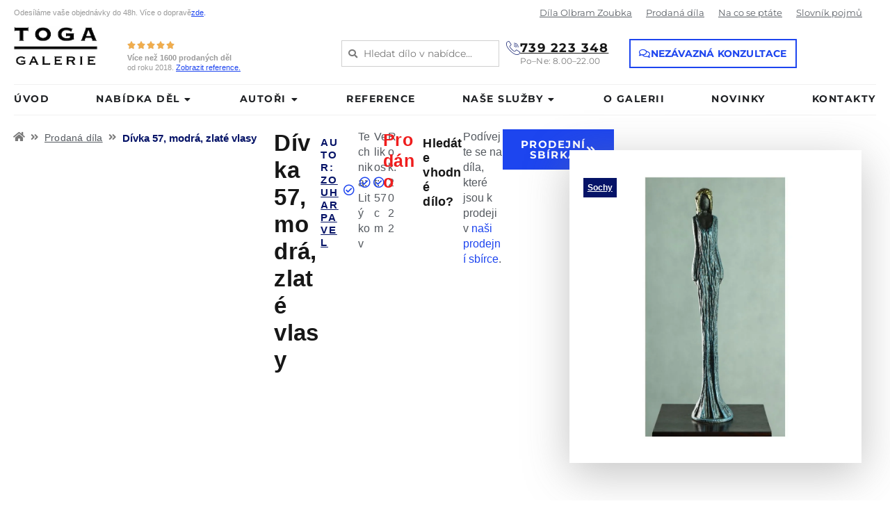

--- FILE ---
content_type: text/html; charset=UTF-8
request_url: https://www.galerietoga.cz/divka-57-modra-zlate-vlasy
body_size: 114298
content:
<!DOCTYPE html>
<html lang="cs"> <head><meta http-equiv="Content-Type" content="text/html;charset=UTF-8"><script>document.seraph_accel_usbpb=document.createElement;seraph_accel_izrbpb={add:function(b,a=10){void 0===this.a[a]&&(this.a[a]=[]);this.a[a].push(b)},a:{}}</script> <meta name="robots" content="index, follow, max-image-preview:large, max-snippet:-1, max-video-preview:-1"> <meta name="viewport" content="width=device-width, initial-scale=1"> <title>Dívka 57, modrá, zlaté vlasy - Galerie TOGA</title> <meta name="description" content="Pavel Zouhar - Dívka 57, modrá, zlaté vlasy"> <link rel="canonical" href="https://www.galerietoga.cz/divka-57-modra-zlate-vlasy"> <meta property="og:locale" content="cs_CZ"> <meta property="og:type" content="article"> <meta property="og:title" content="Dívka 57, modrá, zlaté vlasy - Galerie TOGA"> <meta property="og:description" content="Pavel Zouhar - Dívka 57, modrá, zlaté vlasy"> <meta property="og:url" content="https://www.galerietoga.cz/divka-57-modra-zlate-vlasy"> <meta property="og:site_name" content="Galerie TOGA"> <meta property="article:published_time" content="2022-05-20T02:38:26+00:00"> <meta property="article:modified_time" content="2022-07-07T14:56:34+00:00"> <meta property="og:image" content="https://www.galerietoga.cz/wp-content/uploads/2022/05/Pavel_zouhar_divka_57_modra_20220520_6.jpg"> <meta property="og:image:width" content="803"> <meta property="og:image:height" content="1429"> <meta property="og:image:type" content="image/jpeg"> <meta name="author" content="stanislav-gaj"> <meta name="twitter:card" content="summary_large_image"> <script type="application/ld+json" class="yoast-schema-graph">{"@context":"https://schema.org","@graph":[{"@type":["WebPage","ItemPage"],"@id":"https://www.galerietoga.cz/divka-57-modra-zlate-vlasy","url":"https://www.galerietoga.cz/divka-57-modra-zlate-vlasy","name":"Dívka 57, modrá, zlaté vlasy - Galerie TOGA","isPartOf":{"@id":"https://www.galerietoga.cz/#website"},"primaryImageOfPage":{"@id":"https://www.galerietoga.cz/divka-57-modra-zlate-vlasy#primaryimage"},"image":{"@id":"https://www.galerietoga.cz/divka-57-modra-zlate-vlasy#primaryimage"},"thumbnailUrl":"https://www.galerietoga.cz/wp-content/uploads/2022/05/Pavel_zouhar_divka_57_modra_20220520_6.jpg","datePublished":"2022-05-20T02:38:26+00:00","dateModified":"2022-07-07T14:56:34+00:00","description":"Pavel Zouhar - Dívka 57, modrá, zlaté vlasy","breadcrumb":{"@id":"https://www.galerietoga.cz/divka-57-modra-zlate-vlasy#breadcrumb"},"inLanguage":"cs","potentialAction":[{"@type":"ReadAction","target":["https://www.galerietoga.cz/divka-57-modra-zlate-vlasy"]}]},{"@type":"ImageObject","inLanguage":"cs","@id":"https://www.galerietoga.cz/divka-57-modra-zlate-vlasy#primaryimage","url":"https://www.galerietoga.cz/wp-content/uploads/2022/05/Pavel_zouhar_divka_57_modra_20220520_6.jpg","contentUrl":"https://www.galerietoga.cz/wp-content/uploads/2022/05/Pavel_zouhar_divka_57_modra_20220520_6.jpg","width":803,"height":1429,"caption":"Pavel Zouhar - Dívka 57 cm, modrá, zlaté vlasy"},{"@type":"BreadcrumbList","@id":"https://www.galerietoga.cz/divka-57-modra-zlate-vlasy#breadcrumb","itemListElement":[{"@type":"ListItem","position":1,"name":"Domů","item":"https://www.galerietoga.cz/"},{"@type":"ListItem","position":2,"name":"Dívka 57, modrá, zlaté vlasy"}]},{"@type":"WebSite","@id":"https://www.galerietoga.cz/#website","url":"https://www.galerietoga.cz/","name":"Galerie TOGA","description":"","publisher":{"@id":"https://www.galerietoga.cz/#organization"},"potentialAction":[{"@type":"SearchAction","target":{"@type":"EntryPoint","urlTemplate":"https://www.galerietoga.cz/?s={search_term_string}"},"query-input":{"@type":"PropertyValueSpecification","valueRequired":true,"valueName":"search_term_string"}}],"inLanguage":"cs"},{"@type":"Organization","@id":"https://www.galerietoga.cz/#organization","name":"Galerie TOGA, s.r.o.","url":"https://www.galerietoga.cz/","logo":{"@type":"ImageObject","inLanguage":"cs","@id":"https://www.galerietoga.cz/#/schema/logo/image/","url":"https://www.galerietoga.cz/wp-content/uploads/2020/04/logo.jpg","contentUrl":"https://www.galerietoga.cz/wp-content/uploads/2020/04/logo.jpg","width":200,"height":93,"caption":"Galerie TOGA, s.r.o."},"image":{"@id":"https://www.galerietoga.cz/#/schema/logo/image/"}}]}</script> <link rel="alternate" type="application/rss+xml" title="Galerie TOGA » RSS zdroj" href="https://www.galerietoga.cz/feed"> <link rel="alternate" type="application/rss+xml" title="Galerie TOGA » RSS komentářů" href="https://www.galerietoga.cz/comments/feed"> <link rel="alternate" type="application/rss+xml" title="Galerie TOGA » RSS komentářů pro Dívka 57, modrá, zlaté vlasy" href="https://www.galerietoga.cz/divka-57-modra-zlate-vlasy/feed"> <link rel="alternate" title="oEmbed (JSON)" type="application/json+oembed" href="https://www.galerietoga.cz/wp-json/oembed/1.0/embed?url=https%3A%2F%2Fwww.galerietoga.cz%2Fdivka-57-modra-zlate-vlasy"> <link rel="alternate" title="oEmbed (XML)" type="text/xml+oembed" href="https://www.galerietoga.cz/wp-json/oembed/1.0/embed?url=https%3A%2F%2Fwww.galerietoga.cz%2Fdivka-57-modra-zlate-vlasy&amp;format=xml">                                                          <link rel="https://api.w.org/" href="https://www.galerietoga.cz/wp-json/"><link rel="alternate" title="JSON" type="application/json" href="https://www.galerietoga.cz/wp-json/wp/v2/posts/12645"><link rel="EditURI" type="application/rsd+xml" title="RSD" href="https://www.galerietoga.cz/xmlrpc.php?rsd"> <link rel="pingback" href="https://www.galerietoga.cz/xmlrpc.php"> <meta name="generator" content="Elementor 3.34.1; settings: css_print_method-external, google_font-enabled, font_display-auto"> <meta name="p:domain_verify" content="01bf8b616e6b8c3cf83bab29dacf1951">   <link rel="icon" href="https://www.galerietoga.cz/wp-content/uploads/2020/06/favikona-gt.png" sizes="32x32"> <link rel="icon" href="https://www.galerietoga.cz/wp-content/uploads/2020/06/favikona-gt.png" sizes="192x192"> <link rel="apple-touch-icon" href="https://www.galerietoga.cz/wp-content/uploads/2020/06/favikona-gt.png"> <meta name="msapplication-TileImage" content="https://www.galerietoga.cz/wp-content/uploads/2020/06/favikona-gt.png">  <noscript><style>.lzl{display:none!important;}</style></noscript><style>img.lzl,img.lzl-ing{opacity:0.01;}img.lzl-ed{transition:opacity .25s ease-in-out;}</style><style>img:is([sizes=auto i],[sizes^="auto," i]){contain-intrinsic-size:3000px 1500px}
.wp-block-button[style*=text-decoration] .wp-block-button__link{text-decoration:inherit}.wp-block-buttons[style*=text-decoration] .wp-block-button,.wp-block-buttons[style*=text-decoration] .wp-block-button__link{text-decoration:inherit}@media (min-width:782px){.wp-block-columns:not(.is-not-stacked-on-mobile)>.wp-block-column[style*=flex-basis]{flex-grow:0}}.wp-block-columns.is-not-stacked-on-mobile>.wp-block-column[style*=flex-basis]{flex-grow:0}h1.has-text-align-left[style*=writing-mode]:where([style*=vertical-lr]),h1.has-text-align-right[style*=writing-mode]:where([style*=vertical-rl]),h2.has-text-align-left[style*=writing-mode]:where([style*=vertical-lr]),h2.has-text-align-right[style*=writing-mode]:where([style*=vertical-rl]),h3.has-text-align-left[style*=writing-mode]:where([style*=vertical-lr]),h3.has-text-align-right[style*=writing-mode]:where([style*=vertical-rl]),h4.has-text-align-left[style*=writing-mode]:where([style*=vertical-lr]),h4.has-text-align-right[style*=writing-mode]:where([style*=vertical-rl]),h5.has-text-align-left[style*=writing-mode]:where([style*=vertical-lr]),h5.has-text-align-right[style*=writing-mode]:where([style*=vertical-rl]),h6.has-text-align-left[style*=writing-mode]:where([style*=vertical-lr]),h6.has-text-align-right[style*=writing-mode]:where([style*=vertical-rl]){rotate:180deg}.wp-block-image[style*=border-radius] img,.wp-block-image[style*=border-radius]>a{border-radius:inherit}@keyframes show-content-image{0%{visibility:hidden}99%{visibility:hidden}to{visibility:visible}}@keyframes turn-on-visibility{0%{opacity:0}to{opacity:1}}@keyframes turn-off-visibility{0%{opacity:1;visibility:visible}99%{opacity:0;visibility:visible}to{opacity:0;visibility:hidden}}@keyframes lightbox-zoom-in{0%{transform:translate(calc(( -100vw + var(--wp--lightbox-scrollbar-width) ) / 2 + var(--wp--lightbox-initial-left-position)),calc(-50vh + var(--wp--lightbox-initial-top-position))) scale(var(--wp--lightbox-scale))}to{transform:translate(-50%,-50%) scale(1)}}@keyframes lightbox-zoom-out{0%{transform:translate(-50%,-50%) scale(1);visibility:visible}99%{visibility:visible}to{transform:translate(calc(( -100vw + var(--wp--lightbox-scrollbar-width) ) / 2 + var(--wp--lightbox-initial-left-position)),calc(-50vh + var(--wp--lightbox-initial-top-position))) scale(var(--wp--lightbox-scale));visibility:hidden}}:where(.wp-block-latest-comments:not([style*=line-height] .wp-block-latest-comments__comment)){line-height:1.1}:where(.wp-block-latest-comments:not([style*=line-height] .wp-block-latest-comments__comment-excerpt p)){line-height:1.8}.has-dates :where(.wp-block-latest-comments:not([style*=line-height])),.has-excerpts :where(.wp-block-latest-comments:not([style*=line-height])){line-height:1.5}.wp-block-latest-comments[class*=-font-size] a,.wp-block-latest-comments[style*=font-size] a{font-size:inherit}ol,ul{box-sizing:border-box}@keyframes overlay-menu__fade-in-animation{0%{opacity:0;transform:translateY(.5em)}to{opacity:1;transform:translateY(0)}}p.has-text-align-left[style*="writing-mode:vertical-lr"],p.has-text-align-right[style*="writing-mode:vertical-rl"]{rotate:180deg}.wp-block-post-comments-form[style*=font-weight] :where(.comment-reply-title){font-weight:inherit}.wp-block-post-comments-form[style*=font-family] :where(.comment-reply-title){font-family:inherit}.wp-block-post-comments-form[class*=-font-size] :where(.comment-reply-title),.wp-block-post-comments-form[style*=font-size] :where(.comment-reply-title){font-size:inherit}.wp-block-post-comments-form[style*=line-height] :where(.comment-reply-title){line-height:inherit}.wp-block-post-comments-form[style*=font-style] :where(.comment-reply-title){font-style:inherit}.wp-block-post-comments-form[style*=letter-spacing] :where(.comment-reply-title){letter-spacing:inherit}.wp-block-post-navigation-link.has-text-align-left[style*="writing-mode: vertical-lr"],.wp-block-post-navigation-link.has-text-align-right[style*="writing-mode: vertical-rl"]{rotate:180deg}.wp-block-read-more:where(:not([style*=text-decoration])){text-decoration:none}.wp-block-read-more:where(:not([style*=text-decoration])):active,.wp-block-read-more:where(:not([style*=text-decoration])):focus{text-decoration:none}.wp-block-table table[style*=border-top-color] tr:first-child,.wp-block-table table[style*=border-top-color] tr:first-child td,.wp-block-table table[style*=border-top-color] tr:first-child th,.wp-block-table table[style*=border-top-color]>*,.wp-block-table table[style*=border-top-color]>* td,.wp-block-table table[style*=border-top-color]>* th{border-top-color:inherit}.wp-block-table table[style*=border-top-color] tr:not(:first-child){border-top-color:initial}.wp-block-table table[style*=border-right-color] td:last-child,.wp-block-table table[style*=border-right-color] th,.wp-block-table table[style*=border-right-color] tr,.wp-block-table table[style*=border-right-color]>*{border-right-color:inherit}.wp-block-table table[style*=border-bottom-color] tr:last-child,.wp-block-table table[style*=border-bottom-color] tr:last-child td,.wp-block-table table[style*=border-bottom-color] tr:last-child th,.wp-block-table table[style*=border-bottom-color]>*,.wp-block-table table[style*=border-bottom-color]>* td,.wp-block-table table[style*=border-bottom-color]>* th{border-bottom-color:inherit}.wp-block-table table[style*=border-bottom-color] tr:not(:last-child){border-bottom-color:initial}.wp-block-table table[style*=border-left-color] td:first-child,.wp-block-table table[style*=border-left-color] th,.wp-block-table table[style*=border-left-color] tr,.wp-block-table table[style*=border-left-color]>*{border-left-color:inherit}.wp-block-table table[style*=border-style] td,.wp-block-table table[style*=border-style] th,.wp-block-table table[style*=border-style] tr,.wp-block-table table[style*=border-style]>*{border-style:inherit}.wp-block-table table[style*=border-width] td,.wp-block-table table[style*=border-width] th,.wp-block-table table[style*=border-width] tr,.wp-block-table table[style*=border-width]>*{border-style:inherit;border-width:inherit}:root{--wp-block-synced-color:#7a00df;--wp-block-synced-color--rgb:122,0,223;--wp-bound-block-color:var(--wp-block-synced-color);--wp-editor-canvas-background:#ddd;--wp-admin-theme-color:#007cba;--wp-admin-theme-color--rgb:0,124,186;--wp-admin-theme-color-darker-10:#006ba1;--wp-admin-theme-color-darker-10--rgb:0,107,160.5;--wp-admin-theme-color-darker-20:#005a87;--wp-admin-theme-color-darker-20--rgb:0,90,135;--wp-admin-border-width-focus:2px}@media (min-resolution:192dpi){:root{--wp-admin-border-width-focus:1.5px}}:root{--wp--preset--font-size--normal:16px;--wp--preset--font-size--huge:42px}.screen-reader-text{border:0;clip-path:inset(50%);height:1px;margin:-1px;overflow:hidden;padding:0;position:absolute;width:1px;word-wrap:normal!important}.screen-reader-text:focus{background-color:#ddd;clip-path:none;color:#444;display:block;font-size:1em;height:auto;left:5px;line-height:normal;padding:15px 23px 14px;text-decoration:none;top:5px;width:auto;z-index:100000}html :where([style*=border-top-color]){border-top-style:solid}html :where([style*=border-right-color]){border-right-style:solid}html :where([style*=border-bottom-color]){border-bottom-style:solid}html :where([style*=border-left-color]){border-left-style:solid}html :where([style*=border-width]){border-style:solid}html :where([style*=border-top-width]){border-top-style:solid}html :where([style*=border-right-width]){border-right-style:solid}html :where([style*=border-bottom-width]){border-bottom-style:solid}html :where([style*=border-left-width]){border-left-style:solid}html :where(img[class*=wp-image-]){height:auto;max-width:100%}

.jet-listing-dynamic-field{display:flex;align-items:center}.jet-listing-dynamic-field__icon{margin-right:10px}.jet-listing-dynamic-field__content{display:block;max-width:100%}.jet-listing-dynamic-field__inline-wrap{display:inline-flex;align-items:center;max-width:100%}.jet-engine-gallery-slider{max-width:100%;position:relative}.jet-engine-gallery-slider__item{max-width:100%}.jet-engine-gallery-slider__item-wrap{display:block;height:100%;position:relative;overflow:hidden}.jet-engine-gallery-slider__item-wrap:after{content:"";position:absolute;left:0;right:0;top:0;bottom:0;transition:all 150ms linear}.jet-engine-gallery-slider__item-wrap.is-lightbox:before{transition:all 150ms linear;content:"";font-family:FontAwesome;font-size:20px;font-size:30px;width:60px;height:60px;line-height:60px;text-align:center;opacity:0;left:50%;top:50%;margin:-30px 0 0 -30px;position:absolute;z-index:99;color:#fff;transform:translateY(10px)}.jet-engine-gallery-slider__item-wrap.is-lightbox:hover:before{opacity:1;transform:translateY(0)}.jet-engine-gallery-slider__item-wrap img{display:block;width:100%;height:auto}.jet-engine-gallery-slider:not(.slick-initialized) .jet-engine-gallery-slider__item{display:none}.jet-engine-gallery-slider:not(.slick-initialized) .jet-engine-gallery-slider__item:first-child{display:block}.jet-listing-dynamic-terms__link{display:inline-block}.jet-listing-grid[data-lazy-load]{min-height:1px}.jet-listing-grid__items{display:flex;flex-wrap:wrap;margin:0 -10px;width:calc(100% + 20px)}.jet-listing-grid__items[data-is-list]{padding:0;text-indent:0;list-style-type:none}.jet-listing-grid__items.grid-col-desk-1{--columns:1}.jet-listing-grid__items.grid-col-desk-2{--columns:2}.jet-listing-grid__items.grid-col-desk-3{--columns:3}.jet-listing-grid__items.grid-col-desk-4{--columns:4}.jet-listing-grid__items.grid-col-desk-5{--columns:5}.jet-listing-grid__items.grid-col-desk-6{--columns:6}.jet-listing-grid__items.grid-col-desk-7{--columns:7}.jet-listing-grid__items.grid-col-desk-8{--columns:8}.jet-listing-grid__items.grid-col-desk-9{--columns:9}.jet-listing-grid__items.grid-col-desk-10{--columns:10}@media (max-width:1024px){.jet-listing-grid__items.grid-col-tablet-1{--columns:1}.jet-listing-grid__items.grid-col-tablet-2{--columns:2}.jet-listing-grid__items.grid-col-tablet-3{--columns:3}.jet-listing-grid__items.grid-col-tablet-4{--columns:4}.jet-listing-grid__items.grid-col-tablet-5{--columns:5}.jet-listing-grid__items.grid-col-tablet-6{--columns:6}.jet-listing-grid__items.grid-col-tablet-7{--columns:7}.jet-listing-grid__items.grid-col-tablet-8{--columns:8}.jet-listing-grid__items.grid-col-tablet-9{--columns:9}.jet-listing-grid__items.grid-col-tablet-10{--columns:10}}@media (max-width:767px){.jet-listing-grid__items.grid-col-mobile-1{--columns:1}.jet-listing-grid__items.grid-col-mobile-2{--columns:2}.jet-listing-grid__items.grid-col-mobile-3{--columns:3}.jet-listing-grid__items.grid-col-mobile-4{--columns:4}.jet-listing-grid__items.grid-col-mobile-5{--columns:5}.jet-listing-grid__items.grid-col-mobile-6{--columns:6}.jet-listing-grid__items.grid-col-mobile-7{--columns:7}.jet-listing-grid__items.grid-col-mobile-8{--columns:8}.jet-listing-grid__items.grid-col-mobile-9{--columns:9}.jet-listing-grid__items.grid-col-mobile-10{--columns:10}}.jet-listing-grid__item{padding:10px;box-sizing:border-box}.jet-listing-grid__items>.jet-listing-grid__item{max-width:calc(100% / var(--columns));flex:0 0 calc(100% / var(--columns))}.jet-listing-grid__item[class*=colspan-2-]{max-width:min(200% / var(--columns),100%)!important;flex:0 0 min(200% / var(--columns),100%)!important}.jet-listing-grid__item[class*=colspan-3-]{max-width:min(300% / var(--columns),100%)!important;flex:0 0 min(300% / var(--columns),100%)!important}.jet-listing-grid__item[class*=colspan-4-]{max-width:min(400% / var(--columns),100%)!important;flex:0 0 min(400% / var(--columns),100%)!important}.jet-listing-grid__item[class*=colspan-5-]{max-width:min(500% / var(--columns),100%)!important;flex:0 0 min(500% / var(--columns),100%)!important}.jet-listing-grid__item[class*=colspan-6-]{max-width:min(600% / var(--columns),100%)!important;flex:0 0 min(600% / var(--columns),100%)!important}.jet-listing-grid__slider{position:relative}.jet-listing-grid__slider>.jet-listing-grid__items:not(.slick-initialized)>.jet-listing-grid__item{display:none}.jet-listing-grid__slider>.jet-listing-grid__items:not(.slick-initialized)>.jet-listing-grid__item:first-of-type{display:block}.jet-listing-grid__item.jet-equal-columns>*{height:100%}.jet-listing-grid__item.jet-equal-columns>.elementor{height:100%}.jet-listing-grid__item.jet-equal-columns>.elementor>:is(.elementor-section,.e-container,.e-con){height:100%}@-webkit-keyframes jet-engine-spin{0%{transform:rotate(0)}100%{transform:rotate(359deg)}}@keyframes jet-engine-spin{0%{transform:rotate(0)}100%{transform:rotate(359deg)}}@-webkit-keyframes jet-engine-map-spin{0%{transform:rotate(0)}100%{transform:rotate(359deg)}}@keyframes jet-engine-map-spin{0%{transform:rotate(0)}100%{transform:rotate(359deg)}}.jet-engine-lightbox-icon{font-size:36px;color:#fff;position:absolute;top:50%;left:50%;transform:translate(-50%,calc(-50% + 10px));opacity:0;transition:all 150ms linear}a:hover .jet-engine-lightbox-icon{opacity:1;transform:translate(-50%,-50%)}a:has(>.jet-engine-lightbox-icon):before{display:none}
:root{--wp--preset--aspect-ratio--square:1;--wp--preset--aspect-ratio--4-3:4/3;--wp--preset--aspect-ratio--3-4:3/4;--wp--preset--aspect-ratio--3-2:3/2;--wp--preset--aspect-ratio--2-3:2/3;--wp--preset--aspect-ratio--16-9:16/9;--wp--preset--aspect-ratio--9-16:9/16;--wp--preset--color--black:#000;--wp--preset--color--cyan-bluish-gray:#abb8c3;--wp--preset--color--white:#fff;--wp--preset--color--pale-pink:#f78da7;--wp--preset--color--vivid-red:#cf2e2e;--wp--preset--color--luminous-vivid-orange:#ff6900;--wp--preset--color--luminous-vivid-amber:#fcb900;--wp--preset--color--light-green-cyan:#7bdcb5;--wp--preset--color--vivid-green-cyan:#00d084;--wp--preset--color--pale-cyan-blue:#8ed1fc;--wp--preset--color--vivid-cyan-blue:#0693e3;--wp--preset--color--vivid-purple:#9b51e0;--wp--preset--color--contrast:var(--contrast);--wp--preset--color--contrast-2:var(--contrast-2);--wp--preset--color--contrast-3:var(--contrast-3);--wp--preset--color--base:var(--base);--wp--preset--color--base-2:var(--base-2);--wp--preset--color--base-3:var(--base-3);--wp--preset--color--accent:var(--accent);--wp--preset--gradient--vivid-cyan-blue-to-vivid-purple:linear-gradient(135deg,#0693e3 0%,#9b51e0 100%);--wp--preset--gradient--light-green-cyan-to-vivid-green-cyan:linear-gradient(135deg,#7adcb4 0%,#00d082 100%);--wp--preset--gradient--luminous-vivid-amber-to-luminous-vivid-orange:linear-gradient(135deg,#fcb900 0%,#ff6900 100%);--wp--preset--gradient--luminous-vivid-orange-to-vivid-red:linear-gradient(135deg,#ff6900 0%,#cf2e2e 100%);--wp--preset--gradient--very-light-gray-to-cyan-bluish-gray:linear-gradient(135deg,#eee 0%,#a9b8c3 100%);--wp--preset--gradient--cool-to-warm-spectrum:linear-gradient(135deg,#4aeadc 0%,#9778d1 20%,#cf2aba 40%,#ee2c82 60%,#fb6962 80%,#fef84c 100%);--wp--preset--gradient--blush-light-purple:linear-gradient(135deg,#ffceec 0%,#9896f0 100%);--wp--preset--gradient--blush-bordeaux:linear-gradient(135deg,#fecda5 0%,#fe2d2d 50%,#6b003e 100%);--wp--preset--gradient--luminous-dusk:linear-gradient(135deg,#ffcb70 0%,#c751c0 50%,#4158d0 100%);--wp--preset--gradient--pale-ocean:linear-gradient(135deg,#fff5cb 0%,#b6e3d4 50%,#33a7b5 100%);--wp--preset--gradient--electric-grass:linear-gradient(135deg,#caf880 0%,#71ce7e 100%);--wp--preset--gradient--midnight:linear-gradient(135deg,#020381 0%,#2874fc 100%);--wp--preset--font-size--small:13px;--wp--preset--font-size--medium:20px;--wp--preset--font-size--large:36px;--wp--preset--font-size--x-large:42px;--wp--preset--spacing--20:.44rem;--wp--preset--spacing--30:.67rem;--wp--preset--spacing--40:1rem;--wp--preset--spacing--50:1.5rem;--wp--preset--spacing--60:2.25rem;--wp--preset--spacing--70:3.38rem;--wp--preset--spacing--80:5.06rem;--wp--preset--shadow--natural:6px 6px 9px rgba(0,0,0,.2);--wp--preset--shadow--deep:12px 12px 50px rgba(0,0,0,.4);--wp--preset--shadow--sharp:6px 6px 0px rgba(0,0,0,.2);--wp--preset--shadow--outlined:6px 6px 0px -3px #fff,6px 6px #000;--wp--preset--shadow--crisp:6px 6px 0px #000}
@keyframes cmplz-fadein{from{opacity:0}to{opacity:1}}
.clearfix:after,.clearfix:before,.grid-100:after,.grid-100:before,.grid-15:after,.grid-15:before,.grid-20:after,.grid-20:before,.grid-25:after,.grid-25:before,.grid-30:after,.grid-30:before,.grid-33:after,.grid-33:before,.grid-35:after,.grid-35:before,.grid-40:after,.grid-40:before,.grid-45:after,.grid-45:before,.grid-50:after,.grid-50:before,.grid-55:after,.grid-55:before,.grid-60:after,.grid-60:before,.grid-65:after,.grid-65:before,.grid-66:after,.grid-66:before,.grid-70:after,.grid-70:before,.grid-75:after,.grid-75:before,.grid-80:after,.grid-80:before,.grid-85:after,.grid-85:before,.grid-container:after,.grid-container:before,[class*=mobile-grid-]:after,[class*=mobile-grid-]:before,[class*=tablet-grid-]:after,[class*=tablet-grid-]:before{content:".";display:block;overflow:hidden;visibility:hidden;font-size:0;line-height:0;width:0;height:0}.clearfix:after,.grid-100:after,.grid-15:after,.grid-20:after,.grid-25:after,.grid-30:after,.grid-33:after,.grid-35:after,.grid-40:after,.grid-45:after,.grid-50:after,.grid-55:after,.grid-60:after,.grid-65:after,.grid-66:after,.grid-70:after,.grid-75:after,.grid-80:after,.grid-85:after,.grid-90:after,.grid-95:after,.grid-container:after,[class*=mobile-grid-]:after,[class*=tablet-grid-]:after{clear:both}.grid-container{margin-left:auto;margin-right:auto;max-width:1200px;padding-left:10px;padding-right:10px}.grid-100,.grid-15,.grid-20,.grid-25,.grid-30,.grid-33,.grid-35,.grid-40,.grid-45,.grid-50,.grid-55,.grid-60,.grid-65,.grid-66,.grid-70,.grid-75,.grid-80,.grid-85,.grid-90,.grid-95,[class*=mobile-grid-],[class*=tablet-grid-]{box-sizing:border-box;padding-left:10px;padding-right:10px}.grid-parent{padding-left:0;padding-right:0}@media (min-width:768px) and (max-width:1024px){[class*=tablet-pull-],[class*=tablet-push-]{position:relative}}a,abbr,acronym,address,applet,big,blockquote,body,caption,cite,code,dd,del,dfn,div,dl,dt,em,fieldset,font,form,h1,h2,h3,h4,h5,h6,html,iframe,ins,kbd,label,legend,li,object,ol,p,pre,q,s,samp,small,span,strike,strong,sub,sup,table,tbody,td,tfoot,th,thead,tr,tt,ul,var{border:0;margin:0;padding:0}html{font-family:sans-serif;-webkit-text-size-adjust:100%;-ms-text-size-adjust:100%}article,aside,details,figcaption,figure,footer,header,main,nav,section{display:block}[hidden],template{display:none}ol,ul{list-style:none}a{background-color:transparent}a img{border:0}body,button,input,select,textarea{font-family:-apple-system,system-ui,BlinkMacSystemFont,"Segoe UI",Helvetica,Arial,sans-serif,"Apple Color Emoji","Segoe UI Emoji","Segoe UI Symbol";font-weight:400;text-transform:none;font-size:17px;line-height:1.5}p{margin-bottom:1.5em}h1,h2,h3,h4,h5,h6{font-family:inherit;font-size:100%;font-style:inherit;font-weight:inherit}h1{font-size:42px;margin-bottom:20px;line-height:1.2em;font-weight:400;text-transform:none}h2{font-size:35px;margin-bottom:20px;line-height:1.2em;font-weight:400;text-transform:none}h3{font-size:29px;margin-bottom:20px;line-height:1.2em;font-weight:400;text-transform:none}ol,ul{margin:0 0 1.5em 3em}ul{list-style:disc}li>ol,li>ul{margin-bottom:0;margin-left:1.5em}b,strong{font-weight:700}cite,dfn,em,i{font-style:italic}img{height:auto;max-width:100%}button,input,select,textarea{font-size:100%;margin:0;vertical-align:baseline}button,html input[type=button],input[type=reset],input[type=submit]{border:1px solid transparent;background:#55555e;cursor:pointer;-webkit-appearance:button;padding:10px 20px;color:#fff}input[type=checkbox],input[type=radio]{box-sizing:border-box;padding:0}input[type=search]{-webkit-appearance:textfield;box-sizing:content-box}input[type=search]::-webkit-search-decoration{-webkit-appearance:none}button::-moz-focus-inner,input::-moz-focus-inner{border:0;padding:0}input[type=email],input[type=number],input[type=password],input[type=search],input[type=tel],input[type=text],input[type=url],select,textarea{background:#fafafa;color:#666;border:1px solid #ccc;border-radius:0;padding:10px 15px;box-sizing:border-box;max-width:100%}textarea{overflow:auto;vertical-align:top;width:100%}input[type=file]{max-width:100%;box-sizing:border-box}a,button,input{transition:color .1s ease-in-out,background-color .1s ease-in-out}a{text-decoration:none}.size-auto,.size-full,.size-large,.size-medium,.size-thumbnail{max-width:100%;height:auto}.screen-reader-text{border:0;clip:rect(1px,1px,1px,1px);clip-path:inset(50%);height:1px;margin:-1px;overflow:hidden;padding:0;position:absolute!important;width:1px;word-wrap:normal!important}.screen-reader-text:focus{background-color:#f1f1f1;border-radius:3px;box-shadow:0 0 2px 2px rgba(0,0,0,.6);clip:auto!important;clip-path:none;color:#21759b;display:block;font-size:.875rem;font-weight:700;height:auto;left:5px;line-height:normal;padding:15px 23px 14px;text-decoration:none;top:5px;width:auto;z-index:100000}.clear:after,.comment-content:after,.entry-content:after,.inside-footer-widgets:not(.grid-container):after,.inside-header:not(.grid-container):after,.inside-navigation:not(.grid-container):after,.inside-top-bar:not(.grid-container):after,.page-header-content-container:after,.paging-navigation:after,.site-content:after,.site-footer:after,.site-header:after,.site-info:after{content:"";display:table;clear:both}.entry-header,.site-content{word-wrap:break-word}.post{margin:0 0 2em}.full-width-content .container.grid-container{max-width:100%}.container.grid-container{width:auto}@media (max-width:768px){a,body,button,input,select,textarea{transition:all 0s ease-in-out}}
body{background-color:#efefef;color:#3a3a3a}a{color:#1e73be}a:hover,a:focus,a:active{color:#000}body .grid-container{max-width:1100px}:root{--contrast:#222;--contrast-2:#575760;--contrast-3:#b2b2be;--base:#f0f0f0;--base-2:#f7f8f9;--base-3:#fff;--accent:#1e73be}body,button,input,select,textarea{font-family:-apple-system,system-ui,BlinkMacSystemFont,"Segoe UI",Helvetica,Arial,sans-serif,"Apple Color Emoji","Segoe UI Emoji","Segoe UI Symbol"}body{line-height:1.5}h1{font-weight:300;font-size:40px}h2{font-weight:300;font-size:30px}h3{font-size:20px}@media (max-width:768px){h1{font-size:26px}h2{font-size:25px}}input[type=text],input[type=email],input[type=url],input[type=password],input[type=search],input[type=tel],input[type=number],textarea,select{color:#666;background-color:#fafafa;border-color:#ccc}input[type=text]:focus,input[type=email]:focus,input[type=url]:focus,input[type=password]:focus,input[type=search]:focus,input[type=tel]:focus,input[type=number]:focus,textarea:focus,select:focus{color:#666;background-color:#fff;border-color:#bfbfbf}button,html input[type=button],input[type=reset],input[type=submit],a.button,a.wp-block-button__link:not(.has-background){color:#fff;background-color:#666}button:hover,html input[type=button]:hover,input[type=reset]:hover,input[type=submit]:hover,a.button:hover,button:focus,html input[type=button]:focus,input[type=reset]:focus,input[type=submit]:focus,a.button:focus,a.wp-block-button__link:not(.has-background):active,a.wp-block-button__link:not(.has-background):focus,a.wp-block-button__link:not(.has-background):hover{color:#fff;background-color:#3f3f3f}:root{--gp-search-modal-bg-color:var(--base-3);--gp-search-modal-text-color:var(--contrast);--gp-search-modal-overlay-bg-color:rgba(0,0,0,.2)}
@-webkit-keyframes jet-spinner{to{-webkit-transform:rotate(360deg);transform:rotate(360deg)}}@keyframes jet-spinner{to{-webkit-transform:rotate(360deg);transform:rotate(360deg)}}@-webkit-keyframes spCircRot{from{-webkit-transform:rotate(0deg);transform:rotate(0deg)}to{-webkit-transform:rotate(359deg);transform:rotate(359deg)}}@keyframes spCircRot{from{-webkit-transform:rotate(0deg);transform:rotate(0deg)}to{-webkit-transform:rotate(359deg);transform:rotate(359deg)}}
.jet-elements-icon{display:inline-block;line-height:1;text-align:center}@-webkit-keyframes jetFade{0%{opacity:0}100%{opacity:1}}@keyframes jetFade{0%{opacity:0}100%{opacity:1}}@-webkit-keyframes jetZoomIn{0%{opacity:0;-webkit-transform:scale(.75);transform:scale(.75)}100%{opacity:1;-webkit-transform:scale(1);transform:scale(1)}}@keyframes jetZoomIn{0%{opacity:0;-webkit-transform:scale(.75);transform:scale(.75)}100%{opacity:1;-webkit-transform:scale(1);transform:scale(1)}}@-webkit-keyframes jetZoomOut{0%{opacity:0;-webkit-transform:scale(1.1);transform:scale(1.1)}100%{opacity:1;-webkit-transform:scale(1);transform:scale(1)}}@keyframes jetZoomOut{0%{opacity:0;-webkit-transform:scale(1.1);transform:scale(1.1)}100%{opacity:1;-webkit-transform:scale(1);transform:scale(1)}}@-webkit-keyframes jetMoveUp{0%{opacity:0;-webkit-transform:translateY(25px);transform:translateY(25px)}100%{opacity:1;-webkit-transform:translateY(0);transform:translateY(0)}}@keyframes jetMoveUp{0%{opacity:0;-webkit-transform:translateY(25px);transform:translateY(25px)}100%{opacity:1;-webkit-transform:translateY(0);transform:translateY(0)}}@-webkit-keyframes jetMoveUpBig{0%{opacity:0;-webkit-transform:translateY(100px);transform:translateY(100px)}100%{opacity:1;-webkit-transform:translateY(0);transform:translateY(0)}}@keyframes jetMoveUpBig{0%{opacity:0;-webkit-transform:translateY(100px);transform:translateY(100px)}100%{opacity:1;-webkit-transform:translateY(0);transform:translateY(0)}}@-webkit-keyframes jetMoveDown{0%{opacity:0;-webkit-transform:translateY(-25px);transform:translateY(-25px)}100%{opacity:1;-webkit-transform:translateY(0);transform:translateY(0)}}@keyframes jetMoveDown{0%{opacity:0;-webkit-transform:translateY(-25px);transform:translateY(-25px)}100%{opacity:1;-webkit-transform:translateY(0);transform:translateY(0)}}@-webkit-keyframes jetMoveDownBig{0%{opacity:0;-webkit-transform:translateY(-100px);transform:translateY(-100px)}100%{opacity:1;-webkit-transform:translateY(0);transform:translateY(0)}}@keyframes jetMoveDownBig{0%{opacity:0;-webkit-transform:translateY(-100px);transform:translateY(-100px)}100%{opacity:1;-webkit-transform:translateY(0);transform:translateY(0)}}@-webkit-keyframes jetMoveLeft{0%{opacity:0;-webkit-transform:translateX(25px);transform:translateX(25px)}100%{opacity:1;-webkit-transform:translateX(0);transform:translateX(0)}}@keyframes jetMoveLeft{0%{opacity:0;-webkit-transform:translateX(25px);transform:translateX(25px)}100%{opacity:1;-webkit-transform:translateX(0);transform:translateX(0)}}@-webkit-keyframes jetMoveLeftBig{0%{opacity:0;-webkit-transform:translateX(100px);transform:translateX(100px)}100%{opacity:1;-webkit-transform:translateX(0);transform:translateX(0)}}@keyframes jetMoveLeftBig{0%{opacity:0;-webkit-transform:translateX(100px);transform:translateX(100px)}100%{opacity:1;-webkit-transform:translateX(0);transform:translateX(0)}}@-webkit-keyframes jetMoveRight{0%{opacity:0;-webkit-transform:translateX(-25px);transform:translateX(-25px)}100%{opacity:1;-webkit-transform:translateX(0);transform:translateX(0)}}@keyframes jetMoveRight{0%{opacity:0;-webkit-transform:translateX(-25px);transform:translateX(-25px)}100%{opacity:1;-webkit-transform:translateX(0);transform:translateX(0)}}@-webkit-keyframes jetMoveRightBig{0%{opacity:0;-webkit-transform:translateX(-100px);transform:translateX(-100px)}100%{opacity:1;-webkit-transform:translateX(0);transform:translateX(0)}}@keyframes jetMoveRightBig{0%{opacity:0;-webkit-transform:translateX(-100px);transform:translateX(-100px)}100%{opacity:1;-webkit-transform:translateX(0);transform:translateX(0)}}@-webkit-keyframes jetFallPerspective{0%{opacity:0;-webkit-transform:perspective(1000px) translateY(50px) translateZ(-300px) rotateX(-35deg);transform:perspective(1000px) translateY(50px) translateZ(-300px) rotateX(-35deg)}100%{opacity:1;-webkit-transform:perspective(1000px) translateY(0) translateZ(0) rotateX(0deg);transform:perspective(1000px) translateY(0) translateZ(0) rotateX(0deg)}}@keyframes jetFallPerspective{0%{opacity:0;-webkit-transform:perspective(1000px) translateY(50px) translateZ(-300px) rotateX(-35deg);transform:perspective(1000px) translateY(50px) translateZ(-300px) rotateX(-35deg)}100%{opacity:1;-webkit-transform:perspective(1000px) translateY(0) translateZ(0) rotateX(0deg);transform:perspective(1000px) translateY(0) translateZ(0) rotateX(0deg)}}@-webkit-keyframes jetFlipInX{0%{-webkit-transform:perspective(400px) rotate3d(1,0,0,90deg);transform:perspective(400px) rotate3d(1,0,0,90deg);-webkit-animation-timing-function:ease-in;animation-timing-function:ease-in;opacity:0}40%{-webkit-transform:perspective(400px) rotate3d(1,0,0,-20deg);transform:perspective(400px) rotate3d(1,0,0,-20deg);-webkit-animation-timing-function:ease-in;animation-timing-function:ease-in}60%{-webkit-transform:perspective(400px) rotate3d(1,0,0,10deg);transform:perspective(400px) rotate3d(1,0,0,10deg);opacity:1}80%{-webkit-transform:perspective(400px) rotate3d(1,0,0,-5deg);transform:perspective(400px) rotate3d(1,0,0,-5deg)}100%{-webkit-transform:perspective(400px);transform:perspective(400px)}}@keyframes jetFlipInX{0%{-webkit-transform:perspective(400px) rotate3d(1,0,0,90deg);transform:perspective(400px) rotate3d(1,0,0,90deg);-webkit-animation-timing-function:ease-in;animation-timing-function:ease-in;opacity:0}40%{-webkit-transform:perspective(400px) rotate3d(1,0,0,-20deg);transform:perspective(400px) rotate3d(1,0,0,-20deg);-webkit-animation-timing-function:ease-in;animation-timing-function:ease-in}60%{-webkit-transform:perspective(400px) rotate3d(1,0,0,10deg);transform:perspective(400px) rotate3d(1,0,0,10deg);opacity:1}80%{-webkit-transform:perspective(400px) rotate3d(1,0,0,-5deg);transform:perspective(400px) rotate3d(1,0,0,-5deg)}100%{-webkit-transform:perspective(400px);transform:perspective(400px)}}@-webkit-keyframes jetFlipInY{0%{-webkit-transform:perspective(400px) rotate3d(0,1,0,90deg);transform:perspective(400px) rotate3d(0,1,0,90deg);-webkit-animation-timing-function:ease-in;animation-timing-function:ease-in;opacity:0}40%{-webkit-transform:perspective(400px) rotate3d(0,1,0,-20deg);transform:perspective(400px) rotate3d(0,1,0,-20deg);-webkit-animation-timing-function:ease-in;animation-timing-function:ease-in}60%{-webkit-transform:perspective(400px) rotate3d(0,1,0,10deg);transform:perspective(400px) rotate3d(0,1,0,10deg);opacity:1}80%{-webkit-transform:perspective(400px) rotate3d(0,1,0,-5deg);transform:perspective(400px) rotate3d(0,1,0,-5deg)}100%{-webkit-transform:perspective(400px);transform:perspective(400px)}}@keyframes jetFlipInY{0%{-webkit-transform:perspective(400px) rotate3d(0,1,0,90deg);transform:perspective(400px) rotate3d(0,1,0,90deg);-webkit-animation-timing-function:ease-in;animation-timing-function:ease-in;opacity:0}40%{-webkit-transform:perspective(400px) rotate3d(0,1,0,-20deg);transform:perspective(400px) rotate3d(0,1,0,-20deg);-webkit-animation-timing-function:ease-in;animation-timing-function:ease-in}60%{-webkit-transform:perspective(400px) rotate3d(0,1,0,10deg);transform:perspective(400px) rotate3d(0,1,0,10deg);opacity:1}80%{-webkit-transform:perspective(400px) rotate3d(0,1,0,-5deg);transform:perspective(400px) rotate3d(0,1,0,-5deg)}100%{-webkit-transform:perspective(400px);transform:perspective(400px)}}@-webkit-keyframes spCircRot{from{-webkit-transform:rotate(0deg);transform:rotate(0deg)}to{-webkit-transform:rotate(359deg);transform:rotate(359deg)}}@keyframes spCircRot{from{-webkit-transform:rotate(0deg);transform:rotate(0deg)}to{-webkit-transform:rotate(359deg);transform:rotate(359deg)}}
.jet-video{position:relative;z-index:1;overflow:hidden;background-color:#000}.jet-video__overlay{position:absolute;top:0;left:0;width:100%;height:100%;z-index:2;display:-webkit-box;display:-ms-flexbox;display:flex;-webkit-box-pack:center;-ms-flex-pack:center;justify-content:center;-webkit-box-align:center;-ms-flex-align:center;align-items:center;cursor:pointer;background-repeat:no-repeat;-webkit-background-size:cover;background-size:cover;background-position:center}.jet-video__overlay:before{content:"";position:absolute;top:0;left:0;width:100%;height:100%;z-index:4}.jet-video__play-button{z-index:5;font-size:80px;line-height:1;text-align:center;color:#fff;cursor:pointer;-webkit-transition:.2s;-o-transition:.2s;transition:.2s}.jet-video__play-button-icon{width:1em;vertical-align:top}.jet-video.jet-video-aspect-ratio--16-9{padding-bottom:56.25%}.jet-video.jet-video-aspect-ratio--21-9{padding-bottom:42.8571%}.jet-video.jet-video-aspect-ratio--9-16{padding-bottom:177.77%}.jet-video.jet-video-aspect-ratio--4-3{padding-bottom:75%}.jet-video.jet-video-aspect-ratio--3-2{padding-bottom:66.6666%}.jet-video.jet-video-aspect-ratio--1-1{padding-bottom:100%}.e-con-inner .elementor-widget-jet-video,.e-con-full>.elementor-widget-jet-video{width:100%}
:root{--direction-multiplier:1}body.rtl,html[dir=rtl]{--direction-multiplier:-1}.elementor-screen-only,.screen-reader-text,.screen-reader-text span,.ui-helper-hidden-accessible{height:1px;margin:-1px;overflow:hidden;padding:0;position:absolute;top:-10000em;width:1px;clip:rect(0,0,0,0);border:0}.elementor-clearfix:after{clear:both;content:"";display:block;height:0;width:0}.elementor *,.elementor :after,.elementor :before{box-sizing:border-box}.elementor a{box-shadow:none;text-decoration:none}.elementor img{border:none;border-radius:0;box-shadow:none;height:auto;max-width:100%}.elementor-widget-wrap .elementor-element.elementor-widget__width-auto,.elementor-widget-wrap .elementor-element.elementor-widget__width-initial{max-width:100%}@media (max-width:767px){.elementor-widget-wrap .elementor-element.elementor-widget-mobile__width-auto,.elementor-widget-wrap .elementor-element.elementor-widget-mobile__width-initial{max-width:100%}}.elementor-element{--flex-direction:initial;--flex-wrap:initial;--justify-content:initial;--align-items:initial;--align-content:initial;--gap:initial;--flex-basis:initial;--flex-grow:initial;--flex-shrink:initial;--order:initial;--align-self:initial;align-self:var(--align-self);flex-basis:var(--flex-basis);flex-grow:var(--flex-grow);flex-shrink:var(--flex-shrink);order:var(--order)}.elementor-element:where(.e-con-full,.elementor-widget){align-content:var(--align-content);align-items:var(--align-items);flex-direction:var(--flex-direction);flex-wrap:var(--flex-wrap);gap:var(--row-gap) var(--column-gap);justify-content:var(--justify-content)}.elementor-invisible{visibility:hidden}.elementor-align-center{text-align:center}.elementor-align-center .elementor-button,.elementor-align-left .elementor-button,.elementor-align-right .elementor-button{width:auto}@media (max-width:767px){.elementor-mobile-align-center{text-align:center}}:root{--page-title-display:block}@keyframes eicon-spin{0%{transform:rotate(0deg)}to{transform:rotate(359deg)}}.elementor-section{position:relative}.elementor-section .elementor-container{display:flex;margin-inline:auto;position:relative}@media (max-width:1024px){.elementor-section .elementor-container{flex-wrap:wrap}}.elementor-section.elementor-section-boxed>.elementor-container{max-width:1140px}.elementor-widget-wrap{align-content:flex-start;flex-wrap:wrap;position:relative;width:100%}.elementor:not(.elementor-bc-flex-widget) .elementor-widget-wrap{display:flex}.elementor-widget-wrap>.elementor-element{width:100%}.elementor-widget{position:relative}.elementor-widget:not(:last-child){margin-block-end:var(--kit-widget-spacing,20px)}.elementor-widget:not(:last-child).elementor-absolute,.elementor-widget:not(:last-child).elementor-widget__width-auto,.elementor-widget:not(:last-child).elementor-widget__width-initial{margin-block-end:0}.elementor-column{display:flex;min-height:1px;position:relative}.elementor-column-gap-default>.elementor-column>.elementor-element-populated{padding:10px}@media (min-width:768px){.elementor-column.elementor-col-10,.elementor-column[data-col="10"]{width:10%}.elementor-column.elementor-col-11,.elementor-column[data-col="11"]{width:11.111%}.elementor-column.elementor-col-12,.elementor-column[data-col="12"]{width:12.5%}.elementor-column.elementor-col-14,.elementor-column[data-col="14"]{width:14.285%}.elementor-column.elementor-col-16,.elementor-column[data-col="16"]{width:16.666%}.elementor-column.elementor-col-20,.elementor-column[data-col="20"]{width:20%}.elementor-column.elementor-col-25,.elementor-column[data-col="25"]{width:25%}.elementor-column.elementor-col-30,.elementor-column[data-col="30"]{width:30%}.elementor-column.elementor-col-33,.elementor-column[data-col="33"]{width:33.333%}.elementor-column.elementor-col-40,.elementor-column[data-col="40"]{width:40%}.elementor-column.elementor-col-50,.elementor-column[data-col="50"]{width:50%}.elementor-column.elementor-col-60,.elementor-column[data-col="60"]{width:60%}.elementor-column.elementor-col-66,.elementor-column[data-col="66"]{width:66.666%}.elementor-column.elementor-col-70,.elementor-column[data-col="70"]{width:70%}.elementor-column.elementor-col-75,.elementor-column[data-col="75"]{width:75%}.elementor-column.elementor-col-80,.elementor-column[data-col="80"]{width:80%}.elementor-column.elementor-col-83,.elementor-column[data-col="83"]{width:83.333%}.elementor-column.elementor-col-90,.elementor-column[data-col="90"]{width:90%}.elementor-column.elementor-col-100,.elementor-column[data-col="100"]{width:100%}}@media (max-width:767px){.elementor-column{width:100%}}.elementor-grid{display:grid;grid-column-gap:var(--grid-column-gap);grid-row-gap:var(--grid-row-gap)}.elementor-grid .elementor-grid-item{min-width:0}.elementor-grid-0 .elementor-grid{display:inline-block;margin-block-end:calc(-1 * var(--grid-row-gap));width:100%;word-spacing:var(--grid-column-gap)}.elementor-grid-0 .elementor-grid .elementor-grid-item{display:inline-block;margin-block-end:var(--grid-row-gap);word-break:break-word}.elementor-grid-1 .elementor-grid{grid-template-columns:repeat(1,1fr)}.elementor-grid-2 .elementor-grid{grid-template-columns:repeat(2,1fr)}.elementor-grid-3 .elementor-grid{grid-template-columns:repeat(3,1fr)}.elementor-grid-4 .elementor-grid{grid-template-columns:repeat(4,1fr)}.elementor-grid-5 .elementor-grid{grid-template-columns:repeat(5,1fr)}.elementor-grid-6 .elementor-grid{grid-template-columns:repeat(6,1fr)}.elementor-grid-7 .elementor-grid{grid-template-columns:repeat(7,1fr)}.elementor-grid-8 .elementor-grid{grid-template-columns:repeat(8,1fr)}.elementor-grid-9 .elementor-grid{grid-template-columns:repeat(9,1fr)}.elementor-grid-10 .elementor-grid{grid-template-columns:repeat(10,1fr)}.elementor-grid-11 .elementor-grid{grid-template-columns:repeat(11,1fr)}.elementor-grid-12 .elementor-grid{grid-template-columns:repeat(12,1fr)}@media (prefers-reduced-motion:no-preference){html{scroll-behavior:smooth}}.e-con{--border-radius:0;--border-top-width:0px;--border-right-width:0px;--border-bottom-width:0px;--border-left-width:0px;--border-style:initial;--border-color:initial;--container-widget-width:100%;--container-widget-height:initial;--container-widget-flex-grow:0;--container-widget-align-self:initial;--content-width:min(100%,var(--container-max-width,1140px));--width:100%;--min-height:initial;--height:auto;--text-align:initial;--margin-top:0px;--margin-right:0px;--margin-bottom:0px;--margin-left:0px;--padding-top:var(--container-default-padding-top,10px);--padding-right:var(--container-default-padding-right,10px);--padding-bottom:var(--container-default-padding-bottom,10px);--padding-left:var(--container-default-padding-left,10px);--position:relative;--z-index:revert;--overflow:visible;--gap:var(--widgets-spacing,20px);--row-gap:var(--widgets-spacing-row,20px);--column-gap:var(--widgets-spacing-column,20px);--overlay-mix-blend-mode:initial;--overlay-opacity:1;--overlay-transition:.3s;--e-con-grid-template-columns:repeat(3,1fr);--e-con-grid-template-rows:repeat(2,1fr);border-radius:var(--border-radius);height:var(--height);min-height:var(--min-height);min-width:0;overflow:var(--overflow);position:var(--position);width:var(--width);z-index:var(--z-index);--flex-wrap-mobile:wrap}.e-con:where(:not(.e-div-block-base)){transition:background var(--background-transition,.3s),border var(--border-transition,.3s),box-shadow var(--border-transition,.3s),transform var(--e-con-transform-transition-duration,.4s)}.e-con{--margin-block-start:var(--margin-top);--margin-block-end:var(--margin-bottom);--margin-inline-start:var(--margin-left);--margin-inline-end:var(--margin-right);--padding-inline-start:var(--padding-left);--padding-inline-end:var(--padding-right);--padding-block-start:var(--padding-top);--padding-block-end:var(--padding-bottom);--border-block-start-width:var(--border-top-width);--border-block-end-width:var(--border-bottom-width);--border-inline-start-width:var(--border-left-width);--border-inline-end-width:var(--border-right-width)}.e-con{margin-block-end:var(--margin-block-end);margin-block-start:var(--margin-block-start);margin-inline-end:var(--margin-inline-end);margin-inline-start:var(--margin-inline-start);padding-inline-end:var(--padding-inline-end);padding-inline-start:var(--padding-inline-start)}.e-con.e-flex{--flex-direction:column;--flex-basis:auto;--flex-grow:0;--flex-shrink:1;flex:var(--flex-grow) var(--flex-shrink) var(--flex-basis)}.e-con-full,.e-con>.e-con-inner{padding-block-end:var(--padding-block-end);padding-block-start:var(--padding-block-start);text-align:var(--text-align)}.e-con-full.e-flex,.e-con.e-flex>.e-con-inner{flex-direction:var(--flex-direction)}.e-con,.e-con>.e-con-inner{display:var(--display)}.e-con-boxed.e-flex{align-content:normal;align-items:normal;flex-direction:column;flex-wrap:nowrap;justify-content:normal}.e-con-boxed{gap:initial;text-align:initial}.e-con.e-flex>.e-con-inner{align-content:var(--align-content);align-items:var(--align-items);align-self:auto;flex-basis:auto;flex-grow:1;flex-shrink:1;flex-wrap:var(--flex-wrap);justify-content:var(--justify-content)}.e-con>.e-con-inner{gap:var(--row-gap) var(--column-gap);height:100%;margin:0 auto;max-width:var(--content-width);padding-inline-end:0;padding-inline-start:0;width:100%}:is(.elementor-section-wrap,[data-elementor-id])>.e-con{--margin-left:auto;--margin-right:auto;max-width:min(100%,var(--width))}.e-con .elementor-widget.elementor-widget{margin-block-end:0}.e-con:before,.e-con>.elementor-background-slideshow:before,.e-con>.elementor-motion-effects-container>.elementor-motion-effects-layer:before,:is(.e-con,.e-con>.e-con-inner)>.elementor-background-video-container:before{border-block-end-width:var(--border-block-end-width);border-block-start-width:var(--border-block-start-width);border-color:var(--border-color);border-inline-end-width:var(--border-inline-end-width);border-inline-start-width:var(--border-inline-start-width);border-radius:var(--border-radius);border-style:var(--border-style);content:var(--background-overlay);display:block;height:max(100% + var(--border-top-width) + var(--border-bottom-width),100%);left:calc(0px - var(--border-left-width));mix-blend-mode:var(--overlay-mix-blend-mode);opacity:var(--overlay-opacity);position:absolute;top:calc(0px - var(--border-top-width));transition:var(--overlay-transition,.3s);width:max(100% + var(--border-left-width) + var(--border-right-width),100%)}.e-con:before{transition:background var(--overlay-transition,.3s),border-radius var(--border-transition,.3s),opacity var(--overlay-transition,.3s)}.e-con .elementor-widget{min-width:0}.e-con>.e-con-inner>.elementor-widget>.elementor-widget-container,.e-con>.elementor-widget>.elementor-widget-container{height:100%}.e-con.e-con>.e-con-inner>.elementor-widget,.elementor.elementor .e-con>.elementor-widget{max-width:100%}.e-con .elementor-widget:not(:last-child){--kit-widget-spacing:0px}@media (max-width:767px){.e-con.e-flex{--width:100%;--flex-wrap:var(--flex-wrap-mobile)}}.elementor-form-fields-wrapper{display:flex;flex-wrap:wrap}.elementor-form-fields-wrapper.elementor-labels-above .elementor-field-group .elementor-field-subgroup,.elementor-form-fields-wrapper.elementor-labels-above .elementor-field-group>.elementor-select-wrapper,.elementor-form-fields-wrapper.elementor-labels-above .elementor-field-group>input,.elementor-form-fields-wrapper.elementor-labels-above .elementor-field-group>textarea{flex-basis:100%;max-width:100%}.elementor-field-group{align-items:center;flex-wrap:wrap}.elementor-field-group.elementor-field-type-submit{align-items:flex-end}.elementor-field-group .elementor-field-textual{background-color:transparent;border:1px solid #69727d;color:#1f2124;flex-grow:1;max-width:100%;vertical-align:middle;width:100%}.elementor-field-group .elementor-field-textual:focus{box-shadow:inset 0 0 0 1px rgba(0,0,0,.1);outline:0}.elementor-field-group .elementor-field-textual::-moz-placeholder{color:inherit;font-family:inherit;opacity:.6}.elementor-field-group .elementor-field-textual::placeholder{color:inherit;font-family:inherit;opacity:.6}.elementor-field-label{cursor:pointer}.elementor-mark-required .elementor-field-label:after{color:red;content:"*";padding-inline-start:.2em}.elementor-field-textual{border-radius:3px;font-size:15px;line-height:1.4;min-height:40px;padding:5px 14px}.elementor-button-align-stretch .elementor-field-type-submit:not(.e-form__buttons__wrapper) .elementor-button{flex-basis:100%}.elementor-button-align-start .e-form__buttons,.elementor-button-align-start .elementor-field-type-submit{justify-content:flex-start}.elementor-button-align-end .e-form__buttons,.elementor-button-align-end .elementor-field-type-submit,[dir=rtl] .elementor-button-align-start .e-form__buttons,[dir=rtl] .elementor-button-align-start .elementor-field-type-submit{justify-content:flex-end}.elementor-button-align-center .elementor-field-type-submit:not(.e-form__buttons__wrapper) .elementor-button,.elementor-button-align-end .elementor-field-type-submit:not(.e-form__buttons__wrapper) .elementor-button,.elementor-button-align-start .elementor-field-type-submit:not(.e-form__buttons__wrapper) .elementor-button{flex-basis:auto}@media screen and (max-width:767px){.elementor-mobile-button-align-center .e-form__buttons,.elementor-mobile-button-align-center .elementor-field-type-submit{justify-content:center}.elementor-mobile-button-align-center .elementor-field-type-submit:not(.e-form__buttons__wrapper) .elementor-button,.elementor-mobile-button-align-end .elementor-field-type-submit:not(.e-form__buttons__wrapper) .elementor-button,.elementor-mobile-button-align-start .elementor-field-type-submit:not(.e-form__buttons__wrapper) .elementor-button{flex-basis:auto}}.elementor-form .elementor-button{border:none;padding-block-end:0;padding-block-start:0}.elementor-form .elementor-button-content-wrapper,.elementor-form .elementor-button>span{display:flex;flex-direction:row;gap:5px;justify-content:center}.elementor-form .elementor-button.elementor-size-sm{min-height:40px}.elementor-element:where(:not(.e-con)):where(:not(.e-div-block-base)) .elementor-widget-container,.elementor-element:where(:not(.e-con)):where(:not(.e-div-block-base)):not(:has(.elementor-widget-container)){transition:background .3s,border .3s,border-radius .3s,box-shadow .3s,transform var(--e-transform-transition-duration,.4s)}.elementor-heading-title{line-height:1;margin:0;padding:0}.elementor-button{background-color:#69727d;border-radius:3px;color:#fff;display:inline-block;fill:#fff;font-size:15px;line-height:1;padding:12px 24px;text-align:center;transition:all .3s}.elementor-button:focus,.elementor-button:hover,.elementor-button:visited{color:#fff}.elementor-button-content-wrapper{display:flex;flex-direction:row;gap:5px;justify-content:center}.elementor-button-icon{align-items:center;display:flex}.elementor-button-text{display:inline-block}.elementor-button.elementor-size-md{border-radius:4px;font-size:16px;padding:15px 30px}.elementor-button span{text-decoration:inherit}.elementor-view-stacked .elementor-icon{background-color:#69727d;color:#fff;fill:#fff;padding:.5em}.elementor-icon{color:#69727d;display:inline-block;font-size:50px;line-height:1;text-align:center;transition:all .3s}.elementor-icon:hover{color:#69727d}.elementor-icon i,.elementor-icon svg{display:block;height:1em;position:relative;width:1em}.elementor-icon i:before,.elementor-icon svg:before{left:50%;position:absolute;transform:translateX(-50%)}.elementor-shape-square .elementor-icon{border-radius:0}.elementor-shape-circle .elementor-icon{border-radius:50%}.animated{animation-duration:1.25s}.animated.animated-slow{animation-duration:2s}.animated.animated-fast{animation-duration:.75s}.animated.infinite{animation-iteration-count:infinite}.animated.reverse{animation-direction:reverse;animation-fill-mode:forwards}@media (prefers-reduced-motion:reduce){.animated{animation:none!important}html *{transition-delay:0s!important;transition-duration:0s!important}}@media (max-width:767px){.elementor .elementor-hidden-mobile,.elementor .elementor-hidden-phone{display:none}}@media (min-width:768px) and (max-width:1024px){.elementor .elementor-hidden-tablet{display:none}}@media (min-width:1025px) and (max-width:99999px){.elementor .elementor-hidden-desktop{display:none}}
[data-elementor-type=popup] .elementor-section-wrap:not(:empty)+#elementor-add-new-section,[data-elementor-type=popup]:not(.elementor-edit-area){display:none}
.elementor-widget-icon-box .elementor-icon-box-wrapper{display:flex;flex-direction:column;text-align:center}.elementor-widget-icon-box .elementor-icon-box-icon{display:inline-block;flex:0 0 auto;line-height:0}.elementor-widget-icon-box .elementor-icon-box-content{flex-grow:1;width:100%}.elementor-widget-icon-box .elementor-icon-box-title a{color:inherit}.elementor-widget-icon-box .elementor-icon-box-description{margin:0}.elementor-widget-icon-box.elementor-position-inline-start .elementor-icon-box-wrapper{flex-direction:row;text-align:start}.elementor-widget-icon-box.elementor-position-block-start .elementor-icon-box-wrapper{align-items:unset!important;flex-direction:column;text-align:center}@media (max-width:767px){.elementor-widget-icon-box.elementor-mobile-position-block-start .elementor-icon-box-wrapper{align-items:unset!important;flex-direction:column;text-align:center}}
.elementor-widget-divider{--divider-border-style:none;--divider-border-width:1px;--divider-color:#0c0d0e;--divider-icon-size:20px;--divider-element-spacing:10px;--divider-pattern-height:24px;--divider-pattern-size:20px;--divider-pattern-url:none;--divider-pattern-repeat:repeat-x}.elementor-widget-divider .elementor-divider{display:flex}.elementor-widget-divider .elementor-divider-separator{direction:ltr;display:flex;margin:0}.elementor-widget-divider:not(.elementor-widget-divider--view-line_text):not(.elementor-widget-divider--view-line_icon) .elementor-divider-separator{border-block-start:var(--divider-border-width) var(--divider-border-style) var(--divider-color)}.e-con-inner>.elementor-widget-divider,.e-con>.elementor-widget-divider{width:var(--container-widget-width,100%);--flex-grow:var(--container-widget-flex-grow)}
.elementor-widget-heading .elementor-heading-title[class*=elementor-size-]>a{color:inherit;font-size:inherit;line-height:inherit}
.elementor-item:after,.elementor-item:before{display:block;position:absolute;transition:.3s;transition-timing-function:cubic-bezier(.58,.3,.005,1)}.elementor-item:not(:hover):not(:focus):not(.elementor-item-active):not(.highlighted):after,.elementor-item:not(:hover):not(:focus):not(.elementor-item-active):not(.highlighted):before{opacity:0}.elementor-item-active:after,.elementor-item-active:before,.elementor-item.highlighted:after,.elementor-item.highlighted:before,.elementor-item:focus:after,.elementor-item:focus:before,.elementor-item:hover:after,.elementor-item:hover:before{transform:scale(1)}.elementor-nav-menu--main .elementor-nav-menu a{transition:.4s}.elementor-nav-menu--main .elementor-nav-menu a,.elementor-nav-menu--main .elementor-nav-menu a.highlighted,.elementor-nav-menu--main .elementor-nav-menu a:focus,.elementor-nav-menu--main .elementor-nav-menu a:hover{padding:13px 20px}.elementor-nav-menu--layout-horizontal{display:flex}.elementor-nav-menu--layout-horizontal .elementor-nav-menu{display:flex;flex-wrap:wrap}.elementor-nav-menu--layout-horizontal .elementor-nav-menu a{flex-grow:1;white-space:nowrap}.elementor-nav-menu--layout-horizontal .elementor-nav-menu>li{display:flex}.elementor-nav-menu--layout-horizontal .elementor-nav-menu>li:not(:first-child)>a{margin-inline-start:var(--e-nav-menu-horizontal-menu-item-margin)}.elementor-nav-menu--layout-horizontal .elementor-nav-menu>li:not(:last-child)>a{margin-inline-end:var(--e-nav-menu-horizontal-menu-item-margin)}.elementor-nav-menu--layout-horizontal .elementor-nav-menu>li:not(:last-child):after{align-self:center;border-color:var(--e-nav-menu-divider-color,#000);border-left-style:var(--e-nav-menu-divider-style,solid);border-left-width:var(--e-nav-menu-divider-width,2px);content:var(--e-nav-menu-divider-content,none);height:var(--e-nav-menu-divider-height,35%)}.elementor-nav-menu__align-end .elementor-nav-menu{justify-content:flex-end;margin-inline-start:auto}.elementor-widget-nav-menu .elementor-widget-container,.elementor-widget-nav-menu:not(:has(.elementor-widget-container)):not([class*=elementor-hidden-]){display:flex;flex-direction:column}.elementor-nav-menu{position:relative;z-index:2}.elementor-nav-menu:after{clear:both;content:" ";display:block;font:0/0 serif;height:0;overflow:hidden;visibility:hidden}.elementor-nav-menu,.elementor-nav-menu li,.elementor-nav-menu ul{display:block;line-height:normal;list-style:none;margin:0;padding:0;-webkit-tap-highlight-color:rgba(0,0,0,0)}.elementor-nav-menu ul{display:none}.elementor-nav-menu a,.elementor-nav-menu li{position:relative}.elementor-nav-menu li{border-width:0}.elementor-nav-menu a{align-items:center;display:flex}.elementor-nav-menu a,.elementor-nav-menu a:focus,.elementor-nav-menu a:hover{line-height:20px;padding:10px 20px}.elementor-nav-menu--dropdown .elementor-item.elementor-item-active,.elementor-nav-menu--dropdown .elementor-item.highlighted,.elementor-nav-menu--dropdown .elementor-item:focus,.elementor-nav-menu--dropdown .elementor-item:hover,.elementor-sub-item.elementor-item-active,.elementor-sub-item.highlighted,.elementor-sub-item:focus,.elementor-sub-item:hover{background-color:#3f444b;color:#fff}.elementor-menu-toggle{align-items:center;background-color:rgba(0,0,0,.05);border:0 solid;border-radius:3px;color:#33373d;cursor:pointer;display:flex;font-size:var(--nav-menu-icon-size,22px);justify-content:center;padding:.25em}.elementor-menu-toggle.elementor-active .elementor-menu-toggle__icon--open,.elementor-menu-toggle:not(.elementor-active) .elementor-menu-toggle__icon--close{display:none}.elementor-nav-menu--dropdown{background-color:#fff;font-size:13px}.elementor-nav-menu--dropdown.elementor-nav-menu__container{margin-top:10px;overflow-x:hidden;overflow-y:auto;transform-origin:top;transition:max-height .3s,transform .3s}.elementor-nav-menu--dropdown.elementor-nav-menu__container .elementor-sub-item{font-size:.85em}.elementor-nav-menu--dropdown a{color:#33373d}ul.elementor-nav-menu--dropdown a,ul.elementor-nav-menu--dropdown a:focus,ul.elementor-nav-menu--dropdown a:hover{border-inline-start:8px solid transparent;text-shadow:none}.elementor-nav-menu--toggle{--menu-height:100vh}.elementor-nav-menu--toggle .elementor-menu-toggle:not(.elementor-active)+.elementor-nav-menu__container{max-height:0;overflow:hidden;transform:scaleY(0)}@media (max-width:1024px){.elementor-nav-menu--dropdown-tablet .elementor-nav-menu--main{display:none}}@media (min-width:1025px){.elementor-nav-menu--dropdown-tablet .elementor-menu-toggle,.elementor-nav-menu--dropdown-tablet .elementor-nav-menu--dropdown{display:none}.elementor-nav-menu--dropdown-tablet nav.elementor-nav-menu--dropdown.elementor-nav-menu__container{overflow-y:hidden}}@keyframes hide-scroll{0%,to{overflow:hidden}}
.elementor-widget-image{text-align:center}.elementor-widget-image a{display:inline-block}.elementor-widget-image a img[src$=".svg"]{width:48px}.elementor-widget-image img{display:inline-block;vertical-align:middle}
.elementor-star-rating{color:#ccd6df;display:inline-block;font-family:eicons}.elementor-star-rating i{cursor:default;display:inline-block;font-style:normal;position:relative}.elementor-star-rating i:before{color:#f0ad4e;content:"";display:block;font-family:inherit;font-size:inherit;inset-block-start:0;inset-inline-start:0;overflow:hidden;position:absolute}.elementor-star-rating__wrapper{align-items:center;display:flex}.elementor-star-rating--align-end .elementor-star-rating__wrapper{justify-content:flex-end;text-align:end}
.elementor-animation-sink{transition-duration:.3s;transition-property:transform;transition-timing-function:ease-out}.elementor-animation-sink:active,.elementor-animation-sink:focus,.elementor-animation-sink:hover{transform:translateY(8px)}
.elementor-widget.elementor-icon-list--layout-inline .elementor-widget-container,.elementor-widget:not(:has(.elementor-widget-container)) .elementor-widget-container{overflow:hidden}.elementor-widget .elementor-icon-list-items.elementor-inline-items{display:flex;flex-wrap:wrap;margin-inline:-8px}.elementor-widget .elementor-icon-list-items.elementor-inline-items .elementor-inline-item{word-break:break-word}.elementor-widget .elementor-icon-list-items.elementor-inline-items .elementor-icon-list-item{margin-inline:8px}.elementor-widget .elementor-icon-list-items.elementor-inline-items .elementor-icon-list-item:after{border-width:0;border-inline-start-width:1px;border-style:solid;height:100%;inset-inline-end:-8px;inset-inline-start:auto;position:relative;width:auto}.elementor-widget .elementor-icon-list-items{list-style-type:none;margin:0;padding:0}.elementor-widget .elementor-icon-list-item{margin:0;padding:0;position:relative}.elementor-widget .elementor-icon-list-item:after{inset-block-end:0;position:absolute;width:100%}.elementor-widget .elementor-icon-list-item,.elementor-widget .elementor-icon-list-item a{align-items:var(--icon-vertical-align,center);display:flex;font-size:inherit}.elementor-widget .elementor-icon-list-icon+.elementor-icon-list-text{align-self:center;padding-inline-start:5px}.elementor-widget .elementor-icon-list-icon{display:flex;inset-block-start:var(--icon-vertical-offset,initial);position:relative}.elementor-widget .elementor-icon-list-icon svg{height:var(--e-icon-list-icon-size,1em);width:var(--e-icon-list-icon-size,1em)}.elementor-widget .elementor-icon-list-icon i{font-size:var(--e-icon-list-icon-size);width:1.25em}.elementor-widget.elementor-widget-icon-list .elementor-icon-list-icon{text-align:var(--e-icon-list-icon-align)}.elementor-widget.elementor-widget-icon-list .elementor-icon-list-icon svg{margin:var(--e-icon-list-icon-margin,0 calc(var(--e-icon-list-icon-size,1em) * .25) 0 0)}.elementor-widget.elementor-list-item-link-full_width a{width:100%}.elementor-widget.elementor-align-center .elementor-icon-list-item,.elementor-widget.elementor-align-center .elementor-icon-list-item a{justify-content:center}.elementor-widget.elementor-align-center .elementor-icon-list-item:after{margin:auto}.elementor-widget.elementor-align-center .elementor-inline-items{justify-content:center}.elementor-widget:not(.elementor-align-end) .elementor-icon-list-item:after{inset-inline-start:0}.elementor-widget:not(.elementor-align-start) .elementor-icon-list-item:after{inset-inline-end:0}@media (min-width:-1){.elementor-widget:not(.elementor-widescreen-align-end) .elementor-icon-list-item:after{inset-inline-start:0}.elementor-widget:not(.elementor-widescreen-align-start) .elementor-icon-list-item:after{inset-inline-end:0}}@media (max-width:-1){.elementor-widget:not(.elementor-laptop-align-end) .elementor-icon-list-item:after{inset-inline-start:0}.elementor-widget:not(.elementor-laptop-align-start) .elementor-icon-list-item:after{inset-inline-end:0}.elementor-widget:not(.elementor-tablet_extra-align-end) .elementor-icon-list-item:after{inset-inline-start:0}.elementor-widget:not(.elementor-tablet_extra-align-start) .elementor-icon-list-item:after{inset-inline-end:0}}@media (max-width:1024px){.elementor-widget:not(.elementor-tablet-align-end) .elementor-icon-list-item:after{inset-inline-start:0}.elementor-widget:not(.elementor-tablet-align-start) .elementor-icon-list-item:after{inset-inline-end:0}}@media (max-width:-1){.elementor-widget:not(.elementor-mobile_extra-align-end) .elementor-icon-list-item:after{inset-inline-start:0}.elementor-widget:not(.elementor-mobile_extra-align-start) .elementor-icon-list-item:after{inset-inline-end:0}}@media (max-width:767px){.elementor-widget.elementor-mobile-align-center .elementor-icon-list-item,.elementor-widget.elementor-mobile-align-center .elementor-icon-list-item a{justify-content:center}.elementor-widget.elementor-mobile-align-center .elementor-icon-list-item:after{margin:auto}.elementor-widget:not(.elementor-mobile-align-end) .elementor-icon-list-item:after{inset-inline-start:0}.elementor-widget:not(.elementor-mobile-align-start) .elementor-icon-list-item:after{inset-inline-end:0}}#left-area ul.elementor-icon-list-items,.elementor .elementor-element ul.elementor-icon-list-items,.elementor-edit-area .elementor-element ul.elementor-icon-list-items{padding:0}
.elementor-widget-n-menu{--n-menu-direction:column;--n-menu-wrapper-display:flex;--n-menu-heading-justify-content:initial;--n-menu-title-color-normal:#1f2124;--n-menu-title-color-active:#58d0f5;--n-menu-icon-color:var(--n-menu-title-color-normal);--n-menu-icon-color-active:var(--n-menu-title-color-active);--n-menu-icon-color-hover:var(--n-menu-title-color-hover);--n-menu-title-normal-color-dropdown:var(--n-menu-title-color-normal);--n-menu-title-active-color-dropdown:var(--n-menu-title-color-active);--n-menu-title-hover-color-fallback:#1f2124;--n-menu-title-font-size:1rem;--n-menu-title-justify-content:initial;--n-menu-title-flex-grow:initial;--n-menu-title-justify-content-mobile:initial;--n-menu-title-space-between:0px;--n-menu-title-distance-from-content:0px;--n-menu-title-color-hover:#1f2124;--n-menu-title-padding:.5rem 1rem;--n-menu-title-transition:.3s;--n-menu-title-line-height:1.5;--n-menu-title-order:initial;--n-menu-title-direction:initial;--n-menu-title-align-items:center;--n-menu-toggle-align:center;--n-menu-toggle-icon-wrapper-animation-duration:500ms;--n-menu-toggle-icon-hover-duration:500ms;--n-menu-toggle-icon-size:20px;--n-menu-toggle-icon-color:#1f2124;--n-menu-toggle-icon-color-hover:var(--n-menu-toggle-icon-color);--n-menu-toggle-icon-color-active:var(--n-menu-toggle-icon-color);--n-menu-toggle-icon-border-radius:initial;--n-menu-toggle-icon-padding:initial;--n-menu-toggle-icon-distance-from-dropdown:0px;--n-menu-icon-align-items:center;--n-menu-icon-order:initial;--n-menu-icon-gap:5px;--n-menu-dropdown-icon-gap:5px;--n-menu-dropdown-indicator-size:initial;--n-menu-dropdown-indicator-rotate:initial;--n-menu-dropdown-indicator-space:initial;--n-menu-dropdown-indicator-color-normal:initial;--n-menu-dropdown-indicator-color-hover:initial;--n-menu-dropdown-indicator-color-active:initial;--n-menu-dropdown-content-max-width:initial;--n-menu-dropdown-content-box-border-color:#fff;--n-menu-dropdown-content-box-border-inline-start-width:medium;--n-menu-dropdown-content-box-border-block-end-width:medium;--n-menu-dropdown-content-box-border-block-start-width:medium;--n-menu-dropdown-content-box-border-inline-end-width:medium;--n-menu-dropdown-content-box-border-style:none;--n-menu-dropdown-headings-height:0px;--n-menu-divider-border-width:var(--n-menu-divider-width,2px);--n-menu-open-animation-duration:500ms;--n-menu-heading-overflow-x:initial;--n-menu-heading-wrap:wrap;--stretch-width:100%;--stretch-left:initial;--stretch-right:initial}.elementor-widget-n-menu .e-n-menu{display:flex;flex-direction:column;position:relative}.elementor-widget-n-menu .e-n-menu-wrapper{display:var(--n-menu-wrapper-display);flex-direction:column}.elementor-widget-n-menu .e-n-menu-heading{display:flex;flex-direction:row;flex-wrap:var(--n-menu-heading-wrap);justify-content:var(--n-menu-heading-justify-content);margin:initial;overflow-x:var(--n-menu-heading-overflow-x);padding:initial;row-gap:var(--n-menu-title-space-between);-ms-overflow-style:none;scrollbar-width:none}.elementor-widget-n-menu .e-n-menu-heading::-webkit-scrollbar{display:none}.elementor-widget-n-menu .e-n-menu-item{display:flex;list-style:none;margin-block:initial;padding-block:initial}.elementor-widget-n-menu .e-n-menu-item .e-n-menu-title{position:relative}.elementor-widget-n-menu .e-n-menu-item:not(:last-of-type) .e-n-menu-title:after{align-self:center;border-color:var(--n-menu-divider-color,#000);border-inline-start-style:var(--n-menu-divider-style,solid);border-inline-start-width:var(--n-menu-divider-border-width);content:var(--n-menu-divider-content,none);height:var(--n-menu-divider-height,35%);inset-inline-end:calc(var(--n-menu-title-space-between) / 2 * -1 - var(--n-menu-divider-border-width) / 2);position:absolute}.elementor-widget-n-menu .e-n-menu-content{background-color:transparent;display:flex;flex-direction:column;min-width:0;z-index:2147483620}.elementor-widget-n-menu .e-n-menu-content>.e-con{animation-duration:var(--n-menu-open-animation-duration);max-width:calc(100% - var(--margin-inline-start,var(--margin-left)) - var(--margin-inline-end,var(--margin-right)))}:where(.elementor-widget-n-menu .e-n-menu-content>.e-con){background-color:#fff}.elementor-widget-n-menu .e-n-menu-content>.e-con:not(.e-active){display:none}.elementor-widget-n-menu .e-n-menu-title{align-items:center;border:#fff;color:var(--n-menu-title-color-normal);display:flex;flex-direction:row;flex-grow:var(--n-menu-title-flex-grow);font-weight:500;gap:var(--n-menu-dropdown-indicator-space);justify-content:var(--n-menu-title-justify-content);margin:initial;padding:var(--n-menu-title-padding);-webkit-user-select:none;-moz-user-select:none;user-select:none;white-space:nowrap}.elementor-widget-n-menu .e-n-menu-title-container{align-items:var(--n-menu-title-align-items);align-self:var(--n-menu-icon-align-items);display:flex;flex-direction:var(--n-menu-title-direction);gap:var(--n-menu-icon-gap);justify-content:var(--n-menu-title-justify-content)}.elementor-widget-n-menu .e-n-menu-title-container.e-link{cursor:pointer}.elementor-widget-n-menu .e-n-menu-title-container:not(.e-link),.elementor-widget-n-menu .e-n-menu-title-container:not(.e-link) *{cursor:default}.elementor-widget-n-menu .e-n-menu-title-text{align-items:center;display:flex;font-size:var(--n-menu-title-font-size);line-height:var(--n-menu-title-line-height);transition:all var(--n-menu-title-transition)}.elementor-widget-n-menu .e-n-menu-title .e-n-menu-dropdown-icon{align-self:var(--n-menu-icon-align-items);background-color:initial;border:initial;color:inherit;display:flex;flex-direction:column;height:calc(var(--n-menu-title-font-size) * var(--n-menu-title-line-height));justify-content:center;margin-inline-start:var(--n-menu-dropdown-icon-gap);padding:initial;position:relative;text-align:center;transform:var(--n-menu-dropdown-indicator-rotate);transition:all var(--n-menu-title-transition);-webkit-user-select:none;-moz-user-select:none;user-select:none;width:-moz-fit-content;width:fit-content}.elementor-widget-n-menu .e-n-menu-title .e-n-menu-dropdown-icon span i{font-size:var(--n-menu-dropdown-indicator-size,var(--n-menu-title-font-size));transition:all var(--n-menu-title-transition);width:var(--n-menu-dropdown-indicator-size,var(--n-menu-title-font-size))}.elementor-widget-n-menu .e-n-menu-title .e-n-menu-dropdown-icon[aria-expanded=false] .e-n-menu-dropdown-icon-opened{display:none}.elementor-widget-n-menu .e-n-menu-title .e-n-menu-dropdown-icon[aria-expanded=false] .e-n-menu-dropdown-icon-closed{display:flex}.elementor-widget-n-menu .e-n-menu-title .e-n-menu-dropdown-icon[aria-expanded=true] .e-n-menu-dropdown-icon-closed{display:none}.elementor-widget-n-menu .e-n-menu-title .e-n-menu-dropdown-icon[aria-expanded=true] .e-n-menu-dropdown-icon-opened{display:flex}.elementor-widget-n-menu .e-n-menu-title .e-n-menu-dropdown-icon:focus:not(:focus-visible){outline:none}.elementor-widget-n-menu .e-n-menu-title:not(.e-current):not(:hover) .e-n-menu-title-container .e-n-menu-title-text{color:var(--n-menu-title-color-normal)}.elementor-widget-n-menu .e-n-menu-title:not(.e-current):not(:hover) .e-n-menu-dropdown-icon i{color:var(--n-menu-dropdown-indicator-color-normal,var(--n-menu-title-color-normal))}.elementor-widget-n-menu .e-n-menu-title:hover:not(.e-current) .e-n-menu-title-container:not(.e-link){cursor:default}.elementor-widget-n-menu .e-n-menu-title:hover:not(.e-current) i{color:var(--n-menu-title-color-hover,var(--n-menu-title-hover-color-fallback))}.elementor-widget-n-menu .e-n-menu-title:hover:not(.e-current),.elementor-widget-n-menu .e-n-menu-title:hover:not(.e-current) a{color:var(--n-menu-title-color-hover)}.elementor-widget-n-menu .e-n-menu-title:hover:not(.e-current) .e-n-menu-dropdown-icon i{color:var(--n-menu-dropdown-indicator-color-hover,var(--n-menu-title-color-hover))}.elementor-widget-n-menu .e-n-menu-toggle{align-self:var(--n-menu-toggle-align);background-color:initial;border:initial;color:inherit;display:none;padding:initial;position:relative;-webkit-user-select:none;-moz-user-select:none;user-select:none;z-index:1000}.elementor-widget-n-menu .e-n-menu-toggle:focus:not(:focus-visible){outline:none}.elementor-widget-n-menu .e-n-menu-toggle i{color:var(--n-menu-toggle-icon-color);font-size:var(--n-menu-toggle-icon-size);transition:all var(--n-menu-toggle-icon-hover-duration)}.elementor-widget-n-menu .e-n-menu-toggle span{align-items:center;border-radius:var(--n-menu-toggle-icon-border-radius);display:flex;justify-content:center;padding:var(--n-menu-toggle-icon-padding);text-align:center}.elementor-widget-n-menu .e-n-menu-toggle span.e-close{height:100%;inset:0;opacity:0;position:absolute;width:100%}.elementor-widget-n-menu .e-n-menu-toggle [class^=elementor-animation-]{animation-duration:var(--n-menu-toggle-icon-wrapper-animation-duration);transition-duration:var(--n-menu-toggle-icon-wrapper-animation-duration)}.elementor-widget-n-menu .e-n-menu-toggle:hover i{color:var(--n-menu-toggle-icon-color-hover)}.elementor-widget-n-menu .e-n-menu-toggle[aria-expanded=true] .e-open{opacity:0}.elementor-widget-n-menu .e-n-menu-toggle[aria-expanded=true] .e-close{opacity:1}.elementor-widget-n-menu .e-n-menu-toggle[aria-expanded=true] i{color:var(--n-menu-toggle-icon-color-active)}.elementor-widget-n-menu .e-n-menu:not([data-layout=dropdown]) .e-n-menu-item:not(:last-child){margin-inline-end:var(--n-menu-title-space-between)}.elementor-widget-n-menu .e-n-menu:not([data-layout=dropdown]) .e-n-menu-content{left:var(--stretch-left);position:absolute;right:var(--stretch-right);width:var(--stretch-width)}.elementor-widget-n-menu .e-n-menu[data-layout=dropdown]{gap:0}.elementor-widget-n-menu .e-n-menu[data-layout=dropdown] .e-n-menu-wrapper{animation:hide-scroll .3s backwards;background-color:transparent;border-block-end:var(--n-menu-dropdown-content-box-border-width-block-end);border-block-start:var(--n-menu-dropdown-content-box-border-width-block-start);border-inline-end:var(--n-menu-dropdown-content-box-border-width-inline-end);border-inline-start:var(--n-menu-dropdown-content-box-border-width-inline-start);border-color:var(--n-menu-dropdown-content-box-border-color);border-radius:var(--n-menu-dropdown-content-box-border-radius);border-style:var(--n-menu-dropdown-content-box-border-style);box-shadow:var(--n-menu-dropdown-content-box-shadow-horizontal) var(--n-menu-dropdown-content-box-shadow-vertical) var(--n-menu-dropdown-content-box-shadow-blur) var(--n-menu-dropdown-content-box-shadow-spread) var(--n-menu-dropdown-content-box-shadow-color) var(--n-menu-dropdown-content-box-shadow-position,);flex-direction:column;left:var(--stretch-left);margin-block-start:var(--n-menu-toggle-icon-distance-from-dropdown);max-height:var(--n-menu-dropdown-content-box-height);min-width:0;overflow-x:hidden;overflow-y:auto;position:absolute;right:var(--stretch-right);top:100%;transition:max-height .3s;width:var(--stretch-width);z-index:2147483640}.elementor-widget-n-menu .e-n-menu[data-layout=dropdown] .e-n-menu-item{display:flex;flex-direction:column;width:var(--stretch-width)}.elementor-widget-n-menu .e-n-menu[data-layout=dropdown] .e-n-menu-title{background-color:#fff;flex-wrap:wrap;justify-content:var(--n-menu-title-justify-content-mobile);white-space:normal;width:auto}.elementor-widget-n-menu .e-n-menu[data-layout=dropdown] .e-n-menu-title:not(.e-current) .e-n-menu-title-container .e-n-menu-title-text{color:var(--n-menu-title-normal-color-dropdown)}.elementor-widget-n-menu .e-n-menu[data-layout=dropdown] .e-n-menu-title:not(.e-current) .e-n-menu-dropdown-icon i{color:var(--n-menu-dropdown-indicator-color-normal,var(--n-menu-title-normal-color-dropdown))}.elementor-widget-n-menu .e-n-menu[data-layout=dropdown] .e-n-menu-content{overflow:hidden;width:var(--stretch-width);--n-menu-dropdown-content-max-width:initial}.elementor-widget-n-menu .e-n-menu[data-layout=dropdown] .e-n-menu-content>.e-con{margin-block-start:var(--n-menu-title-distance-from-content);width:var(--width)}.elementor-widget-n-menu .e-n-menu[data-layout=dropdown] .e-n-menu-toggle[aria-expanded=true]+.e-n-menu-wrapper{--n-menu-wrapper-display:flex}.elementor-widget-n-menu.e-fit_to_content :where(.e-n-menu-content>.e-con){--width:fit-content}@media (max-width:1024px){.elementor.elementor .elementor-widget-n-menu.e-n-menu-tablet{--n-menu-wrapper-display:none}.elementor.elementor .elementor-widget-n-menu.e-n-menu-tablet .e-n-menu-toggle{display:flex}}@keyframes hide-scroll{0%,to{overflow:hidden}}.e-con-inner>.elementor-widget-n-menu,.e-con>.elementor-widget-n-menu{--flex-grow:var(--container-widget-flex-grow)}[data-core-v316-plus=true] .elementor-widget-n-menu .e-n-menu .e-n-menu-content>.e-con{--padding-top:initial;--padding-right:initial;--padding-bottom:initial;--padding-left:initial}
.elementor-widget-social-icons.elementor-grid-0 .elementor-widget-container,.elementor-widget-social-icons.elementor-grid-0:not(:has(.elementor-widget-container)),.elementor-widget-social-icons.elementor-grid-mobile-0 .elementor-widget-container,.elementor-widget-social-icons.elementor-grid-mobile-0:not(:has(.elementor-widget-container)),.elementor-widget-social-icons.elementor-grid-tablet-0 .elementor-widget-container,.elementor-widget-social-icons.elementor-grid-tablet-0:not(:has(.elementor-widget-container)){font-size:0;line-height:1}.elementor-widget-social-icons:not(.elementor-grid-0):not(.elementor-grid-tablet-0):not(.elementor-grid-mobile-0) .elementor-grid{display:inline-grid}.elementor-widget-social-icons .elementor-grid{grid-column-gap:var(--grid-column-gap,5px);grid-row-gap:var(--grid-row-gap,5px);grid-template-columns:var(--grid-template-columns);justify-content:var(--justify-content,center);justify-items:var(--justify-content,center)}.elementor-icon.elementor-social-icon{font-size:var(--icon-size,25px);height:calc(var(--icon-size,25px) + 2 * var(--icon-padding,.5em));line-height:var(--icon-size,25px);width:calc(var(--icon-size,25px) + 2 * var(--icon-padding,.5em))}.elementor-social-icon{--e-social-icon-icon-color:#fff;align-items:center;background-color:#69727d;cursor:pointer;display:inline-flex;justify-content:center;text-align:center}.elementor-social-icon i{color:var(--e-social-icon-icon-color)}.elementor-social-icon:last-child{margin:0}.elementor-social-icon:hover{color:#fff;opacity:.9}
.e-form__buttons{flex-wrap:wrap}.e-form__buttons,.e-form__buttons__wrapper{display:flex}.elementor-field-type-html{display:inline-block}.elementor-form .elementor-button .elementor-button-content-wrapper{align-items:center}.elementor-form .elementor-button .elementor-button-text{white-space:normal}.elementor-form .elementor-button .elementor-button-content-wrapper{gap:5px}.elementor-form .elementor-button .elementor-button-icon,.elementor-form .elementor-button .elementor-button-text{flex-grow:unset;order:unset}
.elementor-animation-grow{transition-duration:.3s;transition-property:transform}.elementor-animation-grow:active,.elementor-animation-grow:focus,.elementor-animation-grow:hover{transform:scale(1.1)}
@keyframes fadeIn{from{opacity:0}to{opacity:1}}.fadeIn{animation-name:fadeIn}
:root{--swiper-theme-color:#007aff}.swiper{margin-left:auto;margin-right:auto;position:relative;overflow:hidden;list-style:none;padding:0;z-index:1}.swiper-wrapper{position:relative;width:100%;height:100%;z-index:1;display:flex;transition-property:transform;box-sizing:content-box}.swiper-android .swiper-slide,.swiper-wrapper{transform:translate3d(0px,0,0)}.swiper-slide{flex-shrink:0;width:100%;height:100%;position:relative;transition-property:transform}:root{--swiper-navigation-size:44px}.swiper-pagination{position:absolute;text-align:center;transition:.3s opacity;transform:translate3d(0,0,0);z-index:10}.swiper-lazy-preloader{width:42px;height:42px;position:absolute;left:50%;top:50%;margin-left:-21px;margin-top:-21px;z-index:10;transform-origin:50%;box-sizing:border-box;border:4px solid var(--swiper-preloader-color,var(--swiper-theme-color));border-radius:50%;border-top-color:transparent}.swiper-watch-progress .swiper-slide-visible .swiper-lazy-preloader,.swiper:not(.swiper-watch-progress) .swiper-lazy-preloader{animation:swiper-preloader-spin 1s infinite linear}@keyframes swiper-preloader-spin{0%{transform:rotate(0deg)}100%{transform:rotate(360deg)}}
.elementor-element,.elementor-lightbox{--swiper-theme-color:#000;--swiper-navigation-size:44px;--swiper-pagination-bullet-size:6px;--swiper-pagination-bullet-horizontal-gap:6px}.elementor-element .swiper .elementor-swiper-button,.elementor-element .swiper~.elementor-swiper-button,.elementor-lightbox .swiper .elementor-swiper-button,.elementor-lightbox .swiper~.elementor-swiper-button{color:hsla(0,0%,93%,.9);cursor:pointer;display:inline-flex;font-size:25px;position:absolute;top:50%;transform:translateY(-50%);z-index:1}.elementor-element .swiper .elementor-swiper-button svg,.elementor-element .swiper~.elementor-swiper-button svg,.elementor-lightbox .swiper .elementor-swiper-button svg,.elementor-lightbox .swiper~.elementor-swiper-button svg{fill:hsla(0,0%,93%,.9);height:1em;width:1em}.elementor-element .swiper .elementor-swiper-button-prev,.elementor-element .swiper~.elementor-swiper-button-prev,.elementor-lightbox .swiper .elementor-swiper-button-prev,.elementor-lightbox .swiper~.elementor-swiper-button-prev{left:10px}.elementor-element .swiper .elementor-swiper-button-next,.elementor-element .swiper~.elementor-swiper-button-next,.elementor-lightbox .swiper .elementor-swiper-button-next,.elementor-lightbox .swiper~.elementor-swiper-button-next{right:10px}.elementor-element .swiper .elementor-swiper-button.swiper-button-disabled,.elementor-element .swiper~.elementor-swiper-button.swiper-button-disabled,.elementor-lightbox .swiper .elementor-swiper-button.swiper-button-disabled,.elementor-lightbox .swiper~.elementor-swiper-button.swiper-button-disabled{opacity:.3}.elementor-element .swiper .swiper-horizontal>.swiper-pagination-bullets,.elementor-element .swiper .swiper-pagination-bullets.swiper-pagination-horizontal,.elementor-element .swiper .swiper-pagination-custom,.elementor-element .swiper .swiper-pagination-fraction,.elementor-element .swiper~.swiper-pagination-bullets.swiper-pagination-horizontal,.elementor-element .swiper~.swiper-pagination-custom,.elementor-element .swiper~.swiper-pagination-fraction,.elementor-lightbox .swiper .swiper-horizontal>.swiper-pagination-bullets,.elementor-lightbox .swiper .swiper-pagination-bullets.swiper-pagination-horizontal,.elementor-lightbox .swiper .swiper-pagination-custom,.elementor-lightbox .swiper .swiper-pagination-fraction,.elementor-lightbox .swiper~.swiper-pagination-bullets.swiper-pagination-horizontal,.elementor-lightbox .swiper~.swiper-pagination-custom,.elementor-lightbox .swiper~.swiper-pagination-fraction{bottom:5px}.elementor-element.elementor-pagination-position-outside .swiper,.elementor-lightbox.elementor-pagination-position-outside .swiper{padding-bottom:30px}.elementor-element.elementor-pagination-position-outside .swiper .elementor-swiper-button,.elementor-element.elementor-pagination-position-outside .swiper~.elementor-swiper-button,.elementor-lightbox.elementor-pagination-position-outside .swiper .elementor-swiper-button,.elementor-lightbox.elementor-pagination-position-outside .swiper~.elementor-swiper-button{top:calc(50% - 30px / 2)}.elementor-element .elementor-swiper,.elementor-lightbox .elementor-swiper{position:relative}.elementor-element .elementor-main-swiper,.elementor-lightbox .elementor-main-swiper{position:static}
[class*=" eicon-"],[class^=eicon]{display:inline-block;font-family:eicons;font-size:inherit;font-weight:400;font-style:normal;font-variant:normal;line-height:1;text-rendering:auto;-webkit-font-smoothing:antialiased;-moz-osx-font-smoothing:grayscale}@keyframes a{0%{transform:rotate(0deg)}to{transform:rotate(359deg)}}.eicon-menu-bar:before{content:""}.eicon-chevron-right:before{content:""}.eicon-chevron-left:before{content:""}.eicon-close:before{content:""}
.elementor-kit-10{--e-global-color-primary:#6ec1e4;--e-global-color-secondary:#54595f;--e-global-color-text:#7a7a7a;--e-global-color-accent:#61ce70;--e-global-color-21df27bb:#fff;--e-global-color-220f9e18:#051367;--e-global-color-6255f045:#1d45ef;--e-global-color-3ba6bc51:#171717;--e-global-color-18d2dec0:#5d6268;--e-global-color-53f45f74:rgba(29,69,239,.88);--e-global-color-186a6117:rgba(122,122,122,.21);--e-global-color-14fb806e:rgba(5,19,103,.75);--e-global-color-190630aa:rgba(255,255,255,.8);--e-global-color-2c17adff:#000;--e-global-color-b6bce89:#f3f3f3;--e-global-color-389def8:#02ca26;--e-global-color-51c312c:#ef1d1d;--e-global-typography-primary-font-family:"Roboto";--e-global-typography-primary-font-weight:600;--e-global-typography-secondary-font-family:"Roboto Slab";--e-global-typography-secondary-font-weight:400;--e-global-typography-text-font-family:"Roboto";--e-global-typography-text-font-weight:400;--e-global-typography-accent-font-family:"Roboto";--e-global-typography-accent-font-weight:500;--e-global-typography-bf64b0e-font-size:15px;--e-global-typography-bf64b0e-font-weight:bold;--e-global-typography-bf64b0e-letter-spacing:0px;--e-global-typography-b9feb5f-font-family:"Montserrat";--e-global-typography-b9feb5f-font-size:14px;--e-global-typography-b9feb5f-font-weight:700;--e-global-typography-b9feb5f-text-transform:uppercase;--e-global-typography-b9feb5f-letter-spacing:1.5px;--e-global-typography-abc9597-font-family:"Montserrat";--e-global-typography-abc9597-font-size:13px;--e-global-typography-abc9597-font-weight:400;background-color:var(--e-global-color-21df27bb);color:#54595f;font-family:"Montserrat",Sans-serif;font-size:16px;font-weight:400;line-height:1.4em}.elementor-kit-10 button,.elementor-kit-10 input[type=button],.elementor-kit-10 input[type=submit],.elementor-kit-10 .elementor-button{background-color:#1d45ef;font-family:"Montserrat",Sans-serif;font-size:15px;font-weight:700;text-transform:uppercase;text-decoration:none;letter-spacing:1.8px;color:#fff;border-style:solid;border-width:2px;border-color:#1d45ef;border-radius:0px 0px 0px 0px}.elementor-kit-10 button:hover,.elementor-kit-10 button:focus,.elementor-kit-10 input[type=button]:hover,.elementor-kit-10 input[type=button]:focus,.elementor-kit-10 input[type=submit]:hover,.elementor-kit-10 input[type=submit]:focus,.elementor-kit-10 .elementor-button:hover,.elementor-kit-10 .elementor-button:focus{background-color:rgba(29,69,239,.88)}.elementor-kit-10 a{color:#1d45ef}.elementor-kit-10 a:hover{color:#051367;text-decoration:none}.elementor-kit-10 h1{color:#171717;font-family:"Montserrat",Sans-serif;font-size:33px;font-weight:700}.elementor-kit-10 h2{color:#171717;font-size:25px}.elementor-kit-10 h3{color:#171717;font-family:"Montserrat",Sans-serif;font-size:22px;font-weight:700;letter-spacing:.2px}.elementor-section.elementor-section-boxed>.elementor-container{max-width:1240px}.e-con{--container-max-width:1240px}@media (max-width:1024px){.elementor-section.elementor-section-boxed>.elementor-container{max-width:1024px}.e-con{--container-max-width:1024px}}@media (max-width:767px){.elementor-kit-10 h1{font-size:26px}.elementor-kit-10 h2{font-size:22px}.elementor-kit-10 h3{font-size:18px}.elementor-section.elementor-section-boxed>.elementor-container{max-width:767px}.e-con{--container-max-width:767px}}
@-webkit-keyframes jetTricksFade{0%{height:0;opacity:0}1%{height:auto;opacity:0}100%{opacity:1}}@keyframes jetTricksFade{0%{height:0;opacity:0}1%{height:auto;opacity:0}100%{opacity:1}}@-webkit-keyframes jetTricksZoomIn{0%{height:0;opacity:0;-webkit-transform:scale(.75);transform:scale(.75)}1%{height:auto;opacity:0;-webkit-transform:scale(.75);transform:scale(.75)}100%{opacity:1;-webkit-transform:scale(1);transform:scale(1)}}@keyframes jetTricksZoomIn{0%{height:0;opacity:0;-webkit-transform:scale(.75);transform:scale(.75)}1%{height:auto;opacity:0;-webkit-transform:scale(.75);transform:scale(.75)}100%{opacity:1;-webkit-transform:scale(1);transform:scale(1)}}@-webkit-keyframes jetTricksZoomOut{0%{height:0;opacity:0;-webkit-transform:scale(1.1);transform:scale(1.1)}1%{height:auto;opacity:0;-webkit-transform:scale(1.1);transform:scale(1.1)}100%{opacity:1;-webkit-transform:scale(1);transform:scale(1)}}@keyframes jetTricksZoomOut{0%{height:0;opacity:0;-webkit-transform:scale(1.1);transform:scale(1.1)}1%{height:auto;opacity:0;-webkit-transform:scale(1.1);transform:scale(1.1)}100%{opacity:1;-webkit-transform:scale(1);transform:scale(1)}}@-webkit-keyframes jetTricksMoveUp{0%{height:0;opacity:0;-webkit-transform:translateY(50px);transform:translateY(50px)}1%{height:auto;opacity:0;-webkit-transform:translateY(50px);transform:translateY(50px)}100%{opacity:1;-webkit-transform:translateY(0);transform:translateY(0)}}@keyframes jetTricksMoveUp{0%{height:0;opacity:0;-webkit-transform:translateY(50px);transform:translateY(50px)}1%{height:auto;opacity:0;-webkit-transform:translateY(50px);transform:translateY(50px)}100%{opacity:1;-webkit-transform:translateY(0);transform:translateY(0)}}@-webkit-keyframes jetTricksFallPerspective{0%{height:0;opacity:0;-webkit-transform:perspective(1000px) translateY(50px) translateZ(-300px) rotateX(-35deg);transform:perspective(1000px) translateY(50px) translateZ(-300px) rotateX(-35deg)}1%{height:auto;opacity:0;-webkit-transform:perspective(1000px) translateY(50px) translateZ(-300px) rotateX(-35deg);transform:perspective(1000px) translateY(50px) translateZ(-300px) rotateX(-35deg)}100%{opacity:1;-webkit-transform:perspective(1000px) translateY(0) translateZ(0) rotateX(0deg);transform:perspective(1000px) translateY(0) translateZ(0) rotateX(0deg)}}@keyframes jetTricksFallPerspective{0%{height:0;opacity:0;-webkit-transform:perspective(1000px) translateY(50px) translateZ(-300px) rotateX(-35deg);transform:perspective(1000px) translateY(50px) translateZ(-300px) rotateX(-35deg)}1%{height:auto;opacity:0;-webkit-transform:perspective(1000px) translateY(50px) translateZ(-300px) rotateX(-35deg);transform:perspective(1000px) translateY(50px) translateZ(-300px) rotateX(-35deg)}100%{opacity:1;-webkit-transform:perspective(1000px) translateY(0) translateZ(0) rotateX(0deg);transform:perspective(1000px) translateY(0) translateZ(0) rotateX(0deg)}}@-webkit-keyframes jetTricksFadeHide{0%{opacity:1}99%{height:auto;opacity:0}100%{height:0;opacity:0}}@keyframes jetTricksFadeHide{0%{opacity:1}99%{height:auto;opacity:0}100%{height:0;opacity:0}}@-webkit-keyframes jetTricksZoomInHide{0%{opacity:1;-webkit-transform:scale(1);transform:scale(1)}99%{height:auto;opacity:0;-webkit-transform:scale(1.25);transform:scale(1.25)}100%{height:0;opacity:0;-webkit-transform:scale(1.25);transform:scale(1.25)}}@keyframes jetTricksZoomInHide{0%{opacity:1;-webkit-transform:scale(1);transform:scale(1)}99%{height:auto;opacity:0;-webkit-transform:scale(1.25);transform:scale(1.25)}100%{height:0;opacity:0;-webkit-transform:scale(1.25);transform:scale(1.25)}}@-webkit-keyframes jetTricksZoomOutHide{0%{opacity:1;-webkit-transform:scale(1);transform:scale(1)}99%{height:auto;opacity:0;-webkit-transform:scale(.75);transform:scale(.75)}100%{height:0;opacity:0;-webkit-transform:scale(.75);transform:scale(.75)}}@keyframes jetTricksZoomOutHide{0%{opacity:1;-webkit-transform:scale(1);transform:scale(1)}99%{height:auto;opacity:0;-webkit-transform:scale(.75);transform:scale(.75)}100%{height:0;opacity:0;-webkit-transform:scale(.75);transform:scale(.75)}}@-webkit-keyframes jetTricksMoveDownHide{0%{opacity:1;-webkit-transform:translateY(0);transform:translateY(0)}99%{height:auto;opacity:0;-webkit-transform:translateY(50px);transform:translateY(50px)}100%{height:0;opacity:0;-webkit-transform:translateY(50px);transform:translateY(50px)}}@keyframes jetTricksMoveDownHide{0%{opacity:1;-webkit-transform:translateY(0);transform:translateY(0)}99%{height:auto;opacity:0;-webkit-transform:translateY(50px);transform:translateY(50px)}100%{height:0;opacity:0;-webkit-transform:translateY(50px);transform:translateY(50px)}}@-webkit-keyframes jetTricksFallPerspectiveHide{0%{opacity:1;-webkit-transform:perspective(1000px) translateY(0) translateZ(0) rotateX(0deg);transform:perspective(1000px) translateY(0) translateZ(0) rotateX(0deg)}99%{height:auto;opacity:0;-webkit-transform:perspective(1000px) translateY(50px) translateZ(-300px) rotateX(-35deg);transform:perspective(1000px) translateY(50px) translateZ(-300px) rotateX(-35deg)}100%{height:0;opacity:0;-webkit-transform:perspective(1000px) translateY(50px) translateZ(-300px) rotateX(-35deg);transform:perspective(1000px) translateY(50px) translateZ(-300px) rotateX(-35deg)}}@keyframes jetTricksFallPerspectiveHide{0%{opacity:1;-webkit-transform:perspective(1000px) translateY(0) translateZ(0) rotateX(0deg);transform:perspective(1000px) translateY(0) translateZ(0) rotateX(0deg)}99%{height:auto;opacity:0;-webkit-transform:perspective(1000px) translateY(50px) translateZ(-300px) rotateX(-35deg);transform:perspective(1000px) translateY(50px) translateZ(-300px) rotateX(-35deg)}100%{height:0;opacity:0;-webkit-transform:perspective(1000px) translateY(50px) translateZ(-300px) rotateX(-35deg);transform:perspective(1000px) translateY(50px) translateZ(-300px) rotateX(-35deg)}}.jet-unfold{-webkit-transition:all 300ms ease;transition:all 300ms ease}.jet-unfold__mask{overflow:hidden;position:relative}.jet-unfold__separator{position:absolute;display:block;width:100%;height:30px;bottom:0;opacity:0;-webkit-transition:opacity 100ms ease;transition:opacity 100ms ease;pointer-events:none}.jet-unfold__trigger{display:-webkit-box;display:-ms-flexbox;display:flex;display:none;-webkit-box-orient:vertical;-webkit-box-direction:normal;-ms-flex-flow:column;flex-flow:column;-webkit-box-pack:center;-ms-flex-pack:center;justify-content:center;-webkit-box-align:center;-ms-flex-align:center;align-items:center;margin-top:30px}.jet-unfold__button{display:-webkit-box;display:-ms-flexbox;display:flex;-webkit-box-orient:horizontal;-webkit-box-direction:normal;-ms-flex-flow:row nowrap;flex-flow:row nowrap;-webkit-box-pack:center;-ms-flex-pack:center;justify-content:center;-webkit-box-align:center;-ms-flex-align:center;align-items:center;background-color:#6ec1e4;cursor:pointer}.jet-unfold__button.elementor-button{display:-webkit-box;display:-ms-flexbox;display:flex;-webkit-box-orient:horizontal;-webkit-box-direction:normal;-ms-flex-flow:row nowrap;flex-flow:row nowrap}.jet-unfold__button:not(:empty){gap:5px}@-webkit-keyframes flash{0%,100%,89%{opacity:1}90%,94%,98%{opacity:0}92%,96%{opacity:1}}@keyframes flash{0%,100%,89%{opacity:1}90%,94%,98%{opacity:0}92%,96%{opacity:1}}@-webkit-keyframes pulse{0%,100%,89%{-webkit-transform:scale3d(1,1,1);transform:scale3d(1,1,1)}90%,94%,98%{-webkit-transform:scale3d(1.1,1.1,1.1);transform:scale3d(1.1,1.1,1.1)}92%,96%{-webkit-transform:scale3d(.9,.9,.9);transform:scale3d(.9,.9,.9)}}@keyframes pulse{0%,100%,89%{-webkit-transform:scale3d(1,1,1);transform:scale3d(1,1,1)}90%,94%,98%{-webkit-transform:scale3d(1.1,1.1,1.1);transform:scale3d(1.1,1.1,1.1)}92%,96%{-webkit-transform:scale3d(.9,.9,.9);transform:scale3d(.9,.9,.9)}}@-webkit-keyframes shake{0%,100%,89%{-webkit-transform:translate3d(0,0,0);transform:translate3d(0,0,0)}90%,94%,98%{-webkit-transform:translate3d(-5px,0,0);transform:translate3d(-5px,0,0)}92%,96%{-webkit-transform:translate3d(5px,0,0);transform:translate3d(5px,0,0)}}@keyframes shake{0%,100%,89%{-webkit-transform:translate3d(0,0,0);transform:translate3d(0,0,0)}90%,94%,98%{-webkit-transform:translate3d(-5px,0,0);transform:translate3d(-5px,0,0)}92%,96%{-webkit-transform:translate3d(5px,0,0);transform:translate3d(5px,0,0)}}@-webkit-keyframes tada{0%,100%,86%{-webkit-transform:scale3d(1,1,1);transform:scale3d(1,1,1)}87%{-webkit-transform:scale3d(.9,.9,.9) rotate3d(0,0,1,-3deg);transform:scale3d(.9,.9,.9) rotate3d(0,0,1,-3deg)}90%,94%,98%{-webkit-transform:scale3d(1.1,1.1,1.1) rotate3d(0,0,1,3deg);transform:scale3d(1.1,1.1,1.1) rotate3d(0,0,1,3deg)}92%,96%{-webkit-transform:scale3d(1.1,1.1,1.1) rotate3d(0,0,1,-3deg);transform:scale3d(1.1,1.1,1.1) rotate3d(0,0,1,-3deg)}}@keyframes tada{0%,100%,86%{-webkit-transform:scale3d(1,1,1);transform:scale3d(1,1,1)}87%{-webkit-transform:scale3d(.9,.9,.9) rotate3d(0,0,1,-3deg);transform:scale3d(.9,.9,.9) rotate3d(0,0,1,-3deg)}90%,94%,98%{-webkit-transform:scale3d(1.1,1.1,1.1) rotate3d(0,0,1,3deg);transform:scale3d(1.1,1.1,1.1) rotate3d(0,0,1,3deg)}92%,96%{-webkit-transform:scale3d(1.1,1.1,1.1) rotate3d(0,0,1,-3deg);transform:scale3d(1.1,1.1,1.1) rotate3d(0,0,1,-3deg)}}@-webkit-keyframes rubber{64%{-webkit-transform:scale3d(1,1,1);transform:scale3d(1,1,1)}73%{-webkit-transform:scale3d(1.25,.75,1);transform:scale3d(1.25,.75,1)}77%{-webkit-transform:scale3d(.75,1.25,1);transform:scale3d(.75,1.25,1)}81%{-webkit-transform:scale3d(1.15,.85,1);transform:scale3d(1.15,.85,1)}86%{-webkit-transform:scale3d(.95,1.05,1);transform:scale3d(.95,1.05,1)}90%{-webkit-transform:scale3d(1.05,.95,1);transform:scale3d(1.05,.95,1)}100%{-webkit-transform:scale3d(1,1,1);transform:scale3d(1,1,1)}}@keyframes rubber{64%{-webkit-transform:scale3d(1,1,1);transform:scale3d(1,1,1)}73%{-webkit-transform:scale3d(1.25,.75,1);transform:scale3d(1.25,.75,1)}77%{-webkit-transform:scale3d(.75,1.25,1);transform:scale3d(.75,1.25,1)}81%{-webkit-transform:scale3d(1.15,.85,1);transform:scale3d(1.15,.85,1)}86%{-webkit-transform:scale3d(.95,1.05,1);transform:scale3d(.95,1.05,1)}90%{-webkit-transform:scale3d(1.05,.95,1);transform:scale3d(1.05,.95,1)}100%{-webkit-transform:scale3d(1,1,1);transform:scale3d(1,1,1)}}@-webkit-keyframes swing{0%,100%,75%{-webkit-transform:rotate3d(0,0,1,0deg);transform:rotate3d(0,0,1,0deg)}80%{-webkit-transform:rotate3d(0,0,1,15deg);transform:rotate3d(0,0,1,15deg)}85%{-webkit-transform:rotate3d(0,0,1,-10deg);transform:rotate3d(0,0,1,-10deg)}90%{-webkit-transform:rotate3d(0,0,1,5deg);transform:rotate3d(0,0,1,5deg)}95%{-webkit-transform:rotate3d(0,0,1,-5deg);transform:rotate3d(0,0,1,-5deg)}}@keyframes swing{0%,100%,75%{-webkit-transform:rotate3d(0,0,1,0deg);transform:rotate3d(0,0,1,0deg)}80%{-webkit-transform:rotate3d(0,0,1,15deg);transform:rotate3d(0,0,1,15deg)}85%{-webkit-transform:rotate3d(0,0,1,-10deg);transform:rotate3d(0,0,1,-10deg)}90%{-webkit-transform:rotate3d(0,0,1,5deg);transform:rotate3d(0,0,1,5deg)}95%{-webkit-transform:rotate3d(0,0,1,-5deg);transform:rotate3d(0,0,1,-5deg)}}.jet-tricks-icon{display:inline-block;line-height:1;text-align:center}@-webkit-keyframes edit-button-pulse{0%{-webkit-box-shadow:0 0 2px 0 rgba(183,8,78,.6);box-shadow:0 0 2px 0 rgba(183,8,78,.6)}30%{-webkit-box-shadow:0 0 2px 10px rgba(183,8,78,0);box-shadow:0 0 2px 10px rgba(183,8,78,0)}100%{-webkit-box-shadow:0 0 2px 0 rgba(183,8,78,0);box-shadow:0 0 2px 0 rgba(183,8,78,0)}}@keyframes edit-button-pulse{0%{-webkit-box-shadow:0 0 2px 0 rgba(183,8,78,.6);box-shadow:0 0 2px 0 rgba(183,8,78,.6)}30%{-webkit-box-shadow:0 0 2px 10px rgba(183,8,78,0);box-shadow:0 0 2px 10px rgba(183,8,78,0)}100%{-webkit-box-shadow:0 0 2px 0 rgba(183,8,78,0);box-shadow:0 0 2px 0 rgba(183,8,78,0)}}
.fa,.fab,.fad,.fal,.far,.fas{-moz-osx-font-smoothing:grayscale;-webkit-font-smoothing:antialiased;display:inline-block;font-style:normal;font-variant:normal;text-rendering:auto;line-height:1}@-webkit-keyframes fa-spin{0%{-webkit-transform:rotate(0deg);transform:rotate(0deg)}to{-webkit-transform:rotate(1turn);transform:rotate(1turn)}}@keyframes fa-spin{0%{-webkit-transform:rotate(0deg);transform:rotate(0deg)}to{-webkit-transform:rotate(1turn);transform:rotate(1turn)}}.fa-angle-double-left:before{content:""}.fa-angle-double-right:before{content:""}.fa-angle-right:before{content:""}.fa-bars:before{content:""}.fa-calendar-alt:before{content:""}.fa-caret-down:before{content:""}.fa-caret-up:before{content:""}.fa-check-circle:before{content:""}.fa-chevron-down:before{content:""}.fa-comments:before{content:""}.fa-envelope:before{content:""}.fa-home:before{content:""}.fa-map-marker-alt:before{content:""}.fa-mobile-alt:before{content:""}.fa-phone-alt:before{content:""}.fa-play:before{content:""}.fa-plus-circle:before{content:""}.fa-search:before{content:""}.fa-times:before{content:""}.fa-user:before{content:""}.fab,.far{font-weight:400}.fa,.far,.fas{font-family:"Font Awesome 5 Free"}.fa,.fas{font-weight:900}
.elementor-17065 .elementor-element.elementor-element-25aabf4{--display:flex;--align-items:center;--container-widget-width:calc(( 1 - var(--container-widget-flex-grow) ) * 100%);--padding-top:15px;--padding-bottom:15px;--padding-left:15px;--padding-right:15px}.elementor-17065 .elementor-element.elementor-element-acbc9e9 .jet-video{border-radius:5px 5px 5px 5px;box-shadow:0px 10px 30px -10px rgba(0,0,0,.15)}.elementor-17065 .elementor-element.elementor-element-acbc9e9 .jet-video__play-button{font-size:25px;color:var(--e-global-color-389def8);background-color:var(--e-global-color-21df27bb);box-shadow:0px 0px 10px 0px rgba(0,0,0,.5);padding:20px 17px 20px 23px;border-radius:100px 100px 100px 100px}.elementor-17065 .elementor-element.elementor-element-acbc9e9 .jet-video__overlay:hover .jet-video__play-button{color:var(--e-global-color-21df27bb);background-color:var(--e-global-color-6255f045)}.elementor-17065 .elementor-element.elementor-element-acbc9e9{width:var(--container-widget-width,125px);max-width:125px;--container-widget-width:125px;--container-widget-flex-grow:0}.elementor-17065 .elementor-element.elementor-element-acbc9e9>.elementor-widget-container{box-shadow:0px 10px 30px -10px rgba(0,0,0,.15)}.elementor-17065 .elementor-element.elementor-element-a04d77a{text-align:center;font-family:"Montserrat",Sans-serif;font-size:11px;line-height:1.3em;color:var(--e-global-color-secondary);width:100%;max-width:100%}.elementor-17065 .elementor-element.elementor-element-a04d77a>.elementor-widget-container{margin:0 -5px -20px}@media (max-width:1024px){.elementor-17065 .elementor-element.elementor-element-a04d77a{text-align:center}.elementor-17065 .elementor-element.elementor-element-a04d77a>.elementor-widget-container{margin:0 30px;padding:0}}@media (max-width:767px){.elementor-17065 .elementor-element.elementor-element-a04d77a>.elementor-widget-container{margin:0;padding:0}}.elementor-17065 .elementor-element.elementor-element-acbc9e9 .jet-video__play-button{animation:shadow-pulse-3 1.65s infinite!important}@keyframes shadow-pulse-3{0%{box-shadow:0 0 0 0px #fff}100%{box-shadow:0 0 0 30px rgba(255,255,255,0)}}
.elementor-15740 .elementor-element.elementor-element-1a03934{--display:flex;--flex-direction:column;--container-widget-width:100%;--container-widget-height:initial;--container-widget-flex-grow:0;--container-widget-align-self:initial;--flex-wrap-mobile:wrap;--gap:15px 15px;--row-gap:15px;--column-gap:15px;--padding-top:20px;--padding-bottom:20px;--padding-left:5px;--padding-right:5px}.elementor-15740 .elementor-element.elementor-element-bb74269 .elementor-icon-box-wrapper{gap:5px}.elementor-15740 .elementor-element.elementor-element-bb74269 .elementor-icon-box-title{margin-block-end:0px}.elementor-15740 .elementor-element.elementor-element-bb74269.elementor-view-stacked .elementor-icon{background-color:#051367}.elementor-15740 .elementor-element.elementor-element-bb74269.elementor-view-framed .elementor-icon,.elementor-15740 .elementor-element.elementor-element-bb74269.elementor-view-default .elementor-icon{fill:#051367;color:#051367;border-color:#051367}.elementor-15740 .elementor-element.elementor-element-bb74269.elementor-view-stacked:has(:hover) .elementor-icon,.elementor-15740 .elementor-element.elementor-element-bb74269.elementor-view-stacked:has(:focus) .elementor-icon{background-color:var(--e-global-color-6255f045);fill:var(--e-global-color-21df27bb);color:var(--e-global-color-21df27bb)}.elementor-15740 .elementor-element.elementor-element-bb74269.elementor-view-framed:has(:hover) .elementor-icon,.elementor-15740 .elementor-element.elementor-element-bb74269.elementor-view-default:has(:hover) .elementor-icon,.elementor-15740 .elementor-element.elementor-element-bb74269.elementor-view-framed:has(:focus) .elementor-icon,.elementor-15740 .elementor-element.elementor-element-bb74269.elementor-view-default:has(:focus) .elementor-icon{fill:var(--e-global-color-6255f045);color:var(--e-global-color-6255f045);border-color:var(--e-global-color-6255f045)}.elementor-15740 .elementor-element.elementor-element-bb74269 .elementor-icon{font-size:20px}.elementor-15740 .elementor-element.elementor-element-bb74269 .elementor-icon-box-title,.elementor-15740 .elementor-element.elementor-element-bb74269 .elementor-icon-box-title a{font-size:11px}.elementor-15740 .elementor-element.elementor-element-6661c41{--divider-border-style:solid;--divider-color:#d8d8d8;--divider-border-width:1px}.elementor-15740 .elementor-element.elementor-element-6661c41 .elementor-divider-separator{width:80%;margin:0 auto;margin-center:0}.elementor-15740 .elementor-element.elementor-element-6661c41 .elementor-divider{text-align:center;padding-block-start:5px;padding-block-end:5px}.elementor-15740 .elementor-element.elementor-element-d21d069 .elementor-icon-box-wrapper{gap:5px}.elementor-15740 .elementor-element.elementor-element-d21d069 .elementor-icon-box-title{margin-block-end:0px}.elementor-15740 .elementor-element.elementor-element-d21d069.elementor-view-stacked .elementor-icon{background-color:var(--e-global-color-220f9e18)}.elementor-15740 .elementor-element.elementor-element-d21d069.elementor-view-framed .elementor-icon,.elementor-15740 .elementor-element.elementor-element-d21d069.elementor-view-default .elementor-icon{fill:var(--e-global-color-220f9e18);color:var(--e-global-color-220f9e18);border-color:var(--e-global-color-220f9e18)}.elementor-15740 .elementor-element.elementor-element-d21d069.elementor-view-stacked:has(:hover) .elementor-icon,.elementor-15740 .elementor-element.elementor-element-d21d069.elementor-view-stacked:has(:focus) .elementor-icon{background-color:var(--e-global-color-6255f045);fill:var(--e-global-color-21df27bb);color:var(--e-global-color-21df27bb)}.elementor-15740 .elementor-element.elementor-element-d21d069.elementor-view-framed:has(:hover) .elementor-icon,.elementor-15740 .elementor-element.elementor-element-d21d069.elementor-view-default:has(:hover) .elementor-icon,.elementor-15740 .elementor-element.elementor-element-d21d069.elementor-view-framed:has(:focus) .elementor-icon,.elementor-15740 .elementor-element.elementor-element-d21d069.elementor-view-default:has(:focus) .elementor-icon{fill:var(--e-global-color-6255f045);color:var(--e-global-color-6255f045);border-color:var(--e-global-color-6255f045)}.elementor-15740 .elementor-element.elementor-element-d21d069 .elementor-icon{font-size:20px}.elementor-15740 .elementor-element.elementor-element-d21d069 .elementor-icon-box-title,.elementor-15740 .elementor-element.elementor-element-d21d069 .elementor-icon-box-title a{font-size:11px}.elementor-15740 .elementor-element.elementor-element-d846e9f{--divider-border-style:solid;--divider-color:#d8d8d8;--divider-border-width:1px}.elementor-15740 .elementor-element.elementor-element-d846e9f .elementor-divider-separator{width:80%;margin:0 auto;margin-center:0}.elementor-15740 .elementor-element.elementor-element-d846e9f .elementor-divider{text-align:center;padding-block-start:5px;padding-block-end:5px}.elementor-15740 .elementor-element.elementor-element-3fd99aa .elementor-icon-box-wrapper{gap:5px}.elementor-15740 .elementor-element.elementor-element-3fd99aa .elementor-icon-box-title{margin-block-end:0px}.elementor-15740 .elementor-element.elementor-element-3fd99aa.elementor-view-stacked .elementor-icon{background-color:var(--e-global-color-220f9e18)}.elementor-15740 .elementor-element.elementor-element-3fd99aa.elementor-view-framed .elementor-icon,.elementor-15740 .elementor-element.elementor-element-3fd99aa.elementor-view-default .elementor-icon{fill:var(--e-global-color-220f9e18);color:var(--e-global-color-220f9e18);border-color:var(--e-global-color-220f9e18)}.elementor-15740 .elementor-element.elementor-element-3fd99aa.elementor-view-stacked:has(:hover) .elementor-icon,.elementor-15740 .elementor-element.elementor-element-3fd99aa.elementor-view-stacked:has(:focus) .elementor-icon{background-color:var(--e-global-color-6255f045);fill:var(--e-global-color-21df27bb);color:var(--e-global-color-21df27bb)}.elementor-15740 .elementor-element.elementor-element-3fd99aa.elementor-view-framed:has(:hover) .elementor-icon,.elementor-15740 .elementor-element.elementor-element-3fd99aa.elementor-view-default:has(:hover) .elementor-icon,.elementor-15740 .elementor-element.elementor-element-3fd99aa.elementor-view-framed:has(:focus) .elementor-icon,.elementor-15740 .elementor-element.elementor-element-3fd99aa.elementor-view-default:has(:focus) .elementor-icon{fill:var(--e-global-color-6255f045);color:var(--e-global-color-6255f045);border-color:var(--e-global-color-6255f045)}.elementor-15740 .elementor-element.elementor-element-3fd99aa .elementor-icon{font-size:20px}.elementor-15740 .elementor-element.elementor-element-3fd99aa .elementor-icon-box-title,.elementor-15740 .elementor-element.elementor-element-3fd99aa .elementor-icon-box-title a{font-size:11px}.elementor-15740 .elementor-element.elementor-element-3fd99aa .elementor-icon-box-description{font-size:10px;color:var(--e-global-color-text)}@media (max-width:767px){.elementor-15740 .elementor-element.elementor-element-1a03934{--flex-direction:row;--container-widget-width:calc(( 1 - var(--container-widget-flex-grow) ) * 100%);--container-widget-height:100%;--container-widget-flex-grow:1;--container-widget-align-self:stretch;--flex-wrap-mobile:wrap;--justify-content:space-around;--align-items:center;--padding-top:10px;--padding-bottom:10px;--padding-left:10px;--padding-right:10px}.elementor-15740 .elementor-element.elementor-element-bb74269 .elementor-icon{font-size:15px}.elementor-15740 .elementor-element.elementor-element-bb74269 .elementor-icon-box-title,.elementor-15740 .elementor-element.elementor-element-bb74269 .elementor-icon-box-title a{font-size:9px}.elementor-15740 .elementor-element.elementor-element-d21d069 .elementor-icon{font-size:15px}.elementor-15740 .elementor-element.elementor-element-d21d069 .elementor-icon-box-title,.elementor-15740 .elementor-element.elementor-element-d21d069 .elementor-icon-box-title a{font-size:9px}.elementor-15740 .elementor-element.elementor-element-3fd99aa .elementor-icon{font-size:15px}.elementor-15740 .elementor-element.elementor-element-3fd99aa .elementor-icon-box-title,.elementor-15740 .elementor-element.elementor-element-3fd99aa .elementor-icon-box-title a{font-size:9px}}.elementor-15740 .elementor-element.elementor-element-bb74269 .elementor-icon-box-icon{display:inline-block;align-content:center!important}.elementor-15740 .elementor-element.elementor-element-bb74269 :hover{text-decoration:none}
.elementor-15599 .elementor-element.elementor-element-baf5f79{--display:flex;--flex-direction:row;--container-widget-width:calc(( 1 - var(--container-widget-flex-grow) ) * 100%);--container-widget-height:100%;--container-widget-flex-grow:1;--container-widget-align-self:stretch;--flex-wrap-mobile:wrap;--justify-content:space-between;--align-items:stretch;--gap:0px 0px;--row-gap:0px;--column-gap:0px;--padding-top:8px;--padding-bottom:5px;--padding-left:20px;--padding-right:20px;--z-index:1100000}.elementor-15599 .elementor-element.elementor-element-60519c8{--display:flex;--flex-direction:row;--container-widget-width:initial;--container-widget-height:100%;--container-widget-flex-grow:1;--container-widget-align-self:stretch;--flex-wrap-mobile:wrap;--justify-content:flex-start;--gap:3px 3px;--row-gap:3px;--column-gap:3px;--flex-wrap:wrap;--padding-top:0px;--padding-bottom:0px;--padding-left:0px;--padding-right:0px}.elementor-15599 .elementor-element.elementor-element-80fb450{font-family:"Montserrat",Sans-serif;font-size:11px;line-height:1.3em;color:#999;width:auto;max-width:auto}.elementor-15599 .elementor-element.elementor-element-80fb450>.elementor-widget-container{margin:0 0 -17px}.elementor-15599 .elementor-element.elementor-element-80fb450.elementor-element{--align-self:center}.elementor-15599 .elementor-element.elementor-element-f928843 .elementor-heading-title{font-size:11px;line-height:1.3em;color:var(--e-global-color-6255f045)}.elementor-15599 .elementor-element.elementor-element-f928843>.elementor-widget-container{margin:0}.elementor-15599 .elementor-element.elementor-element-f928843.elementor-element{--align-self:center}.elementor-15599 .elementor-element.elementor-element-899a0d1{--display:flex;--justify-content:center;--padding-top:0px;--padding-bottom:0px;--padding-left:0px;--padding-right:20px;--z-index:900}.elementor-15599 .elementor-element.elementor-element-72934dd .elementor-menu-toggle{margin:0 auto}.elementor-15599 .elementor-element.elementor-element-72934dd .elementor-nav-menu .elementor-item{font-family:"Montserrat",Sans-serif;font-size:13px;font-weight:400}.elementor-15599 .elementor-element.elementor-element-72934dd .elementor-nav-menu--main .elementor-item{color:var(--e-global-color-18d2dec0);fill:var(--e-global-color-18d2dec0);padding-left:0;padding-right:0;padding-top:0;padding-bottom:0}.elementor-15599 .elementor-element.elementor-element-72934dd{--e-nav-menu-horizontal-menu-item-margin:calc(20px / 2)}.elementor-15599 .elementor-element.elementor-element-72934dd .elementor-nav-menu--dropdown a:hover,.elementor-15599 .elementor-element.elementor-element-72934dd .elementor-nav-menu--dropdown a:focus,.elementor-15599 .elementor-element.elementor-element-72934dd .elementor-nav-menu--dropdown a.elementor-item-active,.elementor-15599 .elementor-element.elementor-element-72934dd .elementor-nav-menu--dropdown a.highlighted,.elementor-15599 .elementor-element.elementor-element-72934dd .elementor-menu-toggle:hover,.elementor-15599 .elementor-element.elementor-element-72934dd .elementor-menu-toggle:focus{color:var(--e-global-color-6255f045)}.elementor-15599 .elementor-element.elementor-element-72934dd .elementor-nav-menu--dropdown a:hover,.elementor-15599 .elementor-element.elementor-element-72934dd .elementor-nav-menu--dropdown a:focus,.elementor-15599 .elementor-element.elementor-element-72934dd .elementor-nav-menu--dropdown a.elementor-item-active,.elementor-15599 .elementor-element.elementor-element-72934dd .elementor-nav-menu--dropdown a.highlighted{background-color:var(--e-global-color-21df27bb)}.elementor-15599 .elementor-element.elementor-element-43a50b8{--display:flex;--flex-direction:row;--container-widget-width:calc(( 1 - var(--container-widget-flex-grow) ) * 100%);--container-widget-height:100%;--container-widget-flex-grow:1;--container-widget-align-self:stretch;--flex-wrap-mobile:wrap;--align-items:stretch;--gap:10px 10px;--row-gap:10px;--column-gap:10px;--padding-top:5px;--padding-bottom:5px;--padding-left:0px;--padding-right:0px}.elementor-15599 .elementor-element.elementor-element-b536f95{--display:flex;--justify-content:center;--align-items:flex-start;--container-widget-width:calc(( 1 - var(--container-widget-flex-grow) ) * 100%);--margin-top:0px;--margin-bottom:0px;--margin-left:0px;--margin-right:0px;--padding-top:0px;--padding-bottom:0px;--padding-left:0px;--padding-right:0px}.elementor-15599 .elementor-element.elementor-element-9658fcc{text-align:center;width:auto;max-width:auto}.elementor-15599 .elementor-element.elementor-element-9658fcc img{width:120px;transition-duration:.4s}.elementor-15599 .elementor-element.elementor-element-9658fcc:hover img{opacity:.7}.elementor-15599 .elementor-element.elementor-element-9658fcc>.elementor-widget-container{margin:0}.elementor-15599 .elementor-element.elementor-element-9658fcc.elementor-element{--align-self:flex-start}.elementor-15599 .elementor-element.elementor-element-da3fdbf{--display:flex;--padding-top:0px;--padding-bottom:0px;--padding-left:0px;--padding-right:0px}.elementor-15599 .elementor-element.elementor-element-1d2508e{--display:flex;--flex-direction:row;--container-widget-width:calc(( 1 - var(--container-widget-flex-grow) ) * 100%);--container-widget-height:100%;--container-widget-flex-grow:1;--container-widget-align-self:stretch;--flex-wrap-mobile:wrap;--align-items:stretch;--gap:10px 10px;--row-gap:10px;--column-gap:10px;--margin-top:0px;--margin-bottom:0px;--margin-left:0px;--margin-right:0px}.elementor-15599 .elementor-element.elementor-element-b9a40c4{--display:flex;--justify-content:center;--gap:2px 2px;--row-gap:2px;--column-gap:2px;--margin-top:0px;--margin-bottom:0px;--margin-left:10px;--margin-right:0px;--padding-top:0px;--padding-bottom:0px;--padding-left:0px;--padding-right:0px}.elementor-15599 .elementor-element.elementor-element-b9a40c4.e-con{--align-self:center}.elementor-15599 .elementor-element.elementor-element-d275b75 .elementor-star-rating{font-size:12px}.elementor-15599 .elementor-element.elementor-element-d275b75 .elementor-star-rating i:not(:last-of-type){margin-inline-end:2px}.elementor-15599 .elementor-element.elementor-element-57a28e3{font-family:"Montserrat",Sans-serif;font-size:11px;line-height:1.3em;color:#999;width:var(--container-widget-width,180px);max-width:180px;--container-widget-width:180px;--container-widget-flex-grow:0}.elementor-15599 .elementor-element.elementor-element-57a28e3>.elementor-widget-container{margin:0 0 -20px}.elementor-15599 .elementor-element.elementor-element-47cb0f8{--display:flex;--justify-content:center}.elementor-15599 .elementor-element.elementor-element-8af65b3 .jet-ajax-search__results-area{width:700px;box-shadow:0px 0px 10px 0px rgba(0,0,0,.5)}.elementor-15599 .elementor-element.elementor-element-8af65b3 .jet-ajax-search__field{font-family:"Montserrat",Sans-serif;font-size:14px;color:var(--e-global-color-text);border-color:rgba(122,122,122,.35);padding:9px 0 9px 31px}.elementor-15599 .elementor-element.elementor-element-8af65b3 .jet-ajax-search__field-icon{font-size:13px;color:var(--e-global-color-text)}body:not(.rtl) .elementor-15599 .elementor-element.elementor-element-8af65b3 .jet-ajax-search__field-icon{left:10px}.elementor-15599 .elementor-element.elementor-element-8af65b3 .jet-ajax-search__results-count:hover{background-color:#fff}.elementor-15599 .elementor-element.elementor-element-8af65b3 .jet-ajax-search__results-count:hover{text-decoration:underline}.elementor-15599 .elementor-element.elementor-element-8af65b3 .jet-ajax-search__full-results{font-size:14px;text-transform:uppercase;color:#051367}.elementor-15599 .elementor-element.elementor-element-8af65b3 .jet-ajax-search__full-results:hover{background-color:#fff}.elementor-15599 .elementor-element.elementor-element-8af65b3 .jet-ajax-search__full-results:hover{text-decoration:underline}.elementor-15599 .elementor-element.elementor-element-8af65b3>.elementor-widget-container{margin:0}.elementor-15599 .elementor-element.elementor-element-87a5dc9{--display:flex;--flex-direction:row;--container-widget-width:initial;--container-widget-height:100%;--container-widget-flex-grow:1;--container-widget-align-self:stretch;--flex-wrap-mobile:wrap;--justify-content:flex-end;--padding-top:0px;--padding-bottom:0px;--padding-left:0px;--padding-right:20px}.elementor-15599 .elementor-element.elementor-element-27c92c9 .elementor-icon-box-wrapper{align-items:start;gap:10px}.elementor-15599 .elementor-element.elementor-element-27c92c9 .elementor-icon-box-title{margin-block-end:0px;color:var(--e-global-color-3ba6bc51)}.elementor-15599 .elementor-element.elementor-element-27c92c9.elementor-view-stacked .elementor-icon{background-color:#051367}.elementor-15599 .elementor-element.elementor-element-27c92c9.elementor-view-framed .elementor-icon,.elementor-15599 .elementor-element.elementor-element-27c92c9.elementor-view-default .elementor-icon{fill:#051367;color:#051367;border-color:#051367}.elementor-15599 .elementor-element.elementor-element-27c92c9 .elementor-icon{font-size:20px}.elementor-15599 .elementor-element.elementor-element-27c92c9 .elementor-icon-box-title,.elementor-15599 .elementor-element.elementor-element-27c92c9 .elementor-icon-box-title a{font-family:"Montserrat",Sans-serif;font-size:18px;font-weight:700;text-transform:uppercase;line-height:1.2em;letter-spacing:1.5px}.elementor-15599 .elementor-element.elementor-element-27c92c9 .elementor-icon-box-description{font-family:"Montserrat",Sans-serif;font-size:12px;font-weight:400;line-height:1.4em;letter-spacing:.2px;color:var(--e-global-color-text)}.elementor-15599 .elementor-element.elementor-element-27c92c9>.elementor-widget-container{margin:0}.elementor-15599 .elementor-element.elementor-element-27c92c9{width:auto;max-width:auto}.elementor-15599 .elementor-element.elementor-element-27c92c9.elementor-element{--align-self:center}.elementor-15599 .elementor-element.elementor-element-55f483a .elementor-button-content-wrapper{flex-direction:row}.elementor-15599 .elementor-element.elementor-element-55f483a .elementor-button .elementor-button-content-wrapper{gap:10px}.elementor-15599 .elementor-element.elementor-element-55f483a .elementor-button{font-family:"Montserrat",Sans-serif;font-size:14px;font-weight:700;letter-spacing:.2px;fill:var(--e-global-color-6255f045);color:var(--e-global-color-6255f045);background-color:var(--e-global-color-21df27bb);border-style:solid;border-width:2px;border-color:#1d45ef;border-radius:0px 0px 0px 0px;padding:12px}.elementor-15599 .elementor-element.elementor-element-55f483a .elementor-button:hover,.elementor-15599 .elementor-element.elementor-element-55f483a .elementor-button:focus{color:#fff;background-color:rgba(29,69,239,.88);border-color:rgba(29,69,239,.88)}.elementor-15599 .elementor-element.elementor-element-55f483a>.elementor-widget-container{margin:0 0 0 30px}.elementor-15599 .elementor-element.elementor-element-55f483a{width:auto;max-width:auto}.elementor-15599 .elementor-element.elementor-element-55f483a.elementor-element{--align-self:center}.elementor-15599 .elementor-element.elementor-element-1e03b5a{--display:flex;--flex-direction:row;--container-widget-width:calc(( 1 - var(--container-widget-flex-grow) ) * 100%);--container-widget-height:100%;--container-widget-flex-grow:1;--container-widget-align-self:stretch;--flex-wrap-mobile:wrap;--align-items:stretch;--gap:10px 10px;--row-gap:10px;--column-gap:10px;--padding-top:0px;--padding-bottom:0px;--padding-left:0px;--padding-right:0px}.elementor-15599 .elementor-element.elementor-element-97c4319{--display:flex;border-style:solid;--border-style:solid;border-width:1px 0;--border-top-width:1px;--border-right-width:0px;--border-bottom-width:1px;--border-left-width:0px;border-color:rgba(122,122,122,.1);--border-color:rgba(122,122,122,.1);--border-radius:0px 0px 0px 0px;--padding-top:0px;--padding-bottom:0px;--padding-left:0px;--padding-right:0px}.elementor-15599 .elementor-element.elementor-element-69467fd{--display:flex}.elementor-15599 .elementor-element.elementor-element-063897f .elementor-heading-title{font-size:12px;color:var(--e-global-color-text)}.elementor-15599 .elementor-element.elementor-element-c39ddf7{--display:flex;--gap:10px 10px;--row-gap:10px;--column-gap:10px;border-style:solid;--border-style:solid;border-width:1px;--border-top-width:1px;--border-right-width:1px;--border-bottom-width:1px;--border-left-width:1px;border-color:var(--e-global-color-b6bce89);--border-color:var(--e-global-color-b6bce89);--border-radius:0px 0px 0px 0px;box-shadow:0px 10px 20px 0px rgba(0,0,0,.1);--padding-top:20px;--padding-bottom:20px;--padding-left:20px;--padding-right:20px}.elementor-15599 .elementor-element.elementor-element-c39ddf7:not(.elementor-motion-effects-element-type-background),.elementor-15599 .elementor-element.elementor-element-c39ddf7>.elementor-motion-effects-container>.elementor-motion-effects-layer{background-color:var(--e-global-color-21df27bb)}.elementor-15599 .elementor-element.elementor-element-931265f .elementor-heading-title{font-size:12px;color:var(--e-global-color-text)}.elementor-15599 .elementor-element.elementor-element-245a49d>.elementor-widget-container>.jet-listing-grid>.jet-listing-grid__items,.elementor-15599 .elementor-element.elementor-element-245a49d>.jet-listing-grid>.jet-listing-grid__items{--columns:4}:is(.elementor-15599 .elementor-element.elementor-element-245a49d>.elementor-widget-container>.jet-listing-grid>.jet-listing-grid__items,.elementor-15599 .elementor-element.elementor-element-245a49d>.elementor-widget-container>.jet-listing-grid>.jet-listing-grid__slider>.jet-listing-grid__items>.slick-list>.slick-track,.elementor-15599 .elementor-element.elementor-element-245a49d>.elementor-widget-container>.jet-listing-grid>.jet-listing-grid__scroll-slider>.jet-listing-grid__items)>.jet-listing-grid__item{padding-left:calc(5px / 2);padding-right:calc(5px / 2);padding-top:calc(10px / 2);padding-bottom:calc(10px / 2)}:is(.elementor-15599 .elementor-element.elementor-element-245a49d>.elementor-widget-container>.jet-listing-grid,.elementor-15599 .elementor-element.elementor-element-245a49d>.elementor-widget-container>.jet-listing-grid>.jet-listing-grid__slider,.elementor-15599 .elementor-element.elementor-element-245a49d>.elementor-widget-container>.jet-listing-grid>.jet-listing-grid__scroll-slider)>.jet-listing-grid__items{margin-left:calc(5px / -2);margin-right:calc(5px / -2);width:calc(100% + 5px)}.elementor-15599 .elementor-element.elementor-element-7b0b39a .elementor-button-content-wrapper{flex-direction:row-reverse}.elementor-15599 .elementor-element.elementor-element-7b0b39a .elementor-button .elementor-button-content-wrapper{gap:10px}.elementor-15599 .elementor-element.elementor-element-7b0b39a .elementor-button{font-family:"Montserrat",Sans-serif;font-size:14px;font-weight:700;letter-spacing:.2px;fill:var(--e-global-color-6255f045);color:var(--e-global-color-6255f045);background-color:var(--e-global-color-21df27bb);border-style:solid;border-width:2px;border-color:#1d45ef;border-radius:0px 0px 0px 0px;padding:12px}.elementor-15599 .elementor-element.elementor-element-7b0b39a .elementor-button:hover,.elementor-15599 .elementor-element.elementor-element-7b0b39a .elementor-button:focus{color:var(--e-global-color-21df27bb);background-color:rgba(29,69,239,.88);border-color:rgba(29,69,239,.88)}.elementor-15599 .elementor-element.elementor-element-7b0b39a>.elementor-widget-container{margin:0}.elementor-15599 .elementor-element.elementor-element-7b0b39a{width:auto;max-width:auto}.elementor-15599 .elementor-element.elementor-element-ca7422c{--display:flex;--gap:10px 10px;--row-gap:10px;--column-gap:10px;border-style:solid;--border-style:solid;border-width:1px;--border-top-width:1px;--border-right-width:1px;--border-bottom-width:1px;--border-left-width:1px;border-color:var(--e-global-color-b6bce89);--border-color:var(--e-global-color-b6bce89);--border-radius:0px 0px 0px 0px;box-shadow:0px 10px 20px 0px rgba(0,0,0,.1);--padding-top:20px;--padding-bottom:20px;--padding-left:20px;--padding-right:20px}.elementor-15599 .elementor-element.elementor-element-f2ed122 .elementor-heading-title{font-size:12px;color:var(--e-global-color-text)}.elementor-15599 .elementor-element.elementor-element-d60d2e6>.elementor-widget-container>.jet-listing-grid>.jet-listing-grid__items,.elementor-15599 .elementor-element.elementor-element-d60d2e6>.jet-listing-grid>.jet-listing-grid__items{--columns:3}:is(.elementor-15599 .elementor-element.elementor-element-d60d2e6>.elementor-widget-container>.jet-listing-grid>.jet-listing-grid__items,.elementor-15599 .elementor-element.elementor-element-d60d2e6>.elementor-widget-container>.jet-listing-grid>.jet-listing-grid__slider>.jet-listing-grid__items>.slick-list>.slick-track,.elementor-15599 .elementor-element.elementor-element-d60d2e6>.elementor-widget-container>.jet-listing-grid>.jet-listing-grid__scroll-slider>.jet-listing-grid__items)>.jet-listing-grid__item{padding-left:calc(10px / 2);padding-right:calc(10px / 2);padding-top:calc(10px / 2);padding-bottom:calc(10px / 2)}:is(.elementor-15599 .elementor-element.elementor-element-d60d2e6>.elementor-widget-container>.jet-listing-grid,.elementor-15599 .elementor-element.elementor-element-d60d2e6>.elementor-widget-container>.jet-listing-grid>.jet-listing-grid__slider,.elementor-15599 .elementor-element.elementor-element-d60d2e6>.elementor-widget-container>.jet-listing-grid>.jet-listing-grid__scroll-slider)>.jet-listing-grid__items{margin-left:calc(10px / -2);margin-right:calc(10px / -2);width:calc(100% + 10px)}.elementor-15599 .elementor-element.elementor-element-12edd3e .elementor-button-content-wrapper{flex-direction:row-reverse}.elementor-15599 .elementor-element.elementor-element-12edd3e .elementor-button .elementor-button-content-wrapper{gap:10px}.elementor-15599 .elementor-element.elementor-element-12edd3e .elementor-button{font-family:"Montserrat",Sans-serif;font-size:14px;font-weight:700;letter-spacing:.2px;fill:var(--e-global-color-6255f045);color:var(--e-global-color-6255f045);background-color:var(--e-global-color-21df27bb);border-style:solid;border-width:2px;border-color:#1d45ef;border-radius:0px 0px 0px 0px;padding:12px}.elementor-15599 .elementor-element.elementor-element-12edd3e .elementor-button:hover,.elementor-15599 .elementor-element.elementor-element-12edd3e .elementor-button:focus{color:var(--e-global-color-21df27bb);background-color:rgba(29,69,239,.88);border-color:rgba(29,69,239,.88)}.elementor-15599 .elementor-element.elementor-element-12edd3e>.elementor-widget-container{margin:0}.elementor-15599 .elementor-element.elementor-element-12edd3e{width:auto;max-width:auto}.elementor-15599 .elementor-element.elementor-element-61a23df{--display:flex;--gap:10px 10px;--row-gap:10px;--column-gap:10px;border-style:solid;--border-style:solid;border-width:1px;--border-top-width:1px;--border-right-width:1px;--border-bottom-width:1px;--border-left-width:1px;border-color:var(--e-global-color-b6bce89);--border-color:var(--e-global-color-b6bce89);--border-radius:0px 0px 0px 0px;box-shadow:0px 10px 20px 0px rgba(0,0,0,.1);--padding-top:20px;--padding-bottom:20px;--padding-left:20px;--padding-right:20px}.elementor-15599 .elementor-element.elementor-element-61a23df:not(.elementor-motion-effects-element-type-background),.elementor-15599 .elementor-element.elementor-element-61a23df>.elementor-motion-effects-container>.elementor-motion-effects-layer{background-color:var(--e-global-color-21df27bb)}.elementor-15599 .elementor-element.elementor-element-27bdf8e .elementor-heading-title{font-size:12px;color:var(--e-global-color-text)}.elementor-15599 .elementor-element.elementor-element-f4a7e96>.elementor-widget-container>.jet-listing-grid>.jet-listing-grid__items,.elementor-15599 .elementor-element.elementor-element-f4a7e96>.jet-listing-grid>.jet-listing-grid__items{--columns:4}:is(.elementor-15599 .elementor-element.elementor-element-f4a7e96>.elementor-widget-container>.jet-listing-grid>.jet-listing-grid__items,.elementor-15599 .elementor-element.elementor-element-f4a7e96>.elementor-widget-container>.jet-listing-grid>.jet-listing-grid__slider>.jet-listing-grid__items>.slick-list>.slick-track,.elementor-15599 .elementor-element.elementor-element-f4a7e96>.elementor-widget-container>.jet-listing-grid>.jet-listing-grid__scroll-slider>.jet-listing-grid__items)>.jet-listing-grid__item{padding-left:calc(5px / 2);padding-right:calc(5px / 2);padding-top:calc(10px / 2);padding-bottom:calc(10px / 2)}:is(.elementor-15599 .elementor-element.elementor-element-f4a7e96>.elementor-widget-container>.jet-listing-grid,.elementor-15599 .elementor-element.elementor-element-f4a7e96>.elementor-widget-container>.jet-listing-grid>.jet-listing-grid__slider,.elementor-15599 .elementor-element.elementor-element-f4a7e96>.elementor-widget-container>.jet-listing-grid>.jet-listing-grid__scroll-slider)>.jet-listing-grid__items{margin-left:calc(5px / -2);margin-right:calc(5px / -2);width:calc(100% + 5px)}.elementor-15599 .elementor-element.elementor-element-3c9ea3d .elementor-button-content-wrapper{flex-direction:row-reverse}.elementor-15599 .elementor-element.elementor-element-3c9ea3d .elementor-button .elementor-button-content-wrapper{gap:10px}.elementor-15599 .elementor-element.elementor-element-3c9ea3d .elementor-button{font-family:"Montserrat",Sans-serif;font-size:14px;font-weight:700;letter-spacing:.2px;fill:var(--e-global-color-6255f045);color:var(--e-global-color-6255f045);background-color:var(--e-global-color-21df27bb);border-style:solid;border-width:2px;border-color:#1d45ef;border-radius:0px 0px 0px 0px;padding:12px}.elementor-15599 .elementor-element.elementor-element-3c9ea3d .elementor-button:hover,.elementor-15599 .elementor-element.elementor-element-3c9ea3d .elementor-button:focus{color:var(--e-global-color-21df27bb);background-color:rgba(29,69,239,.88);border-color:rgba(29,69,239,.88)}.elementor-15599 .elementor-element.elementor-element-3c9ea3d>.elementor-widget-container{margin:0}.elementor-15599 .elementor-element.elementor-element-3c9ea3d{width:auto;max-width:auto}.elementor-15599 .elementor-element.elementor-element-af42c35{--display:flex;--gap:10px 10px;--row-gap:10px;--column-gap:10px;border-style:solid;--border-style:solid;border-width:1px;--border-top-width:1px;--border-right-width:1px;--border-bottom-width:1px;--border-left-width:1px;border-color:var(--e-global-color-b6bce89);--border-color:var(--e-global-color-b6bce89);--border-radius:0px 0px 0px 0px;box-shadow:0px 10px 20px 0px rgba(0,0,0,.1);--padding-top:20px;--padding-bottom:20px;--padding-left:20px;--padding-right:20px}.elementor-15599 .elementor-element.elementor-element-794d297 .elementor-icon-list-items:not(.elementor-inline-items) .elementor-icon-list-item:not(:last-child){padding-block-end:calc(7px / 2)}.elementor-15599 .elementor-element.elementor-element-794d297 .elementor-icon-list-items:not(.elementor-inline-items) .elementor-icon-list-item:not(:first-child){margin-block-start:calc(7px / 2)}.elementor-15599 .elementor-element.elementor-element-794d297 .elementor-icon-list-items.elementor-inline-items .elementor-icon-list-item{margin-inline:calc(7px / 2)}.elementor-15599 .elementor-element.elementor-element-794d297 .elementor-icon-list-items.elementor-inline-items{margin-inline:calc(-7px / 2)}.elementor-15599 .elementor-element.elementor-element-794d297 .elementor-icon-list-items.elementor-inline-items .elementor-icon-list-item:after{inset-inline-end:calc(-7px / 2)}.elementor-15599 .elementor-element.elementor-element-794d297 .elementor-icon-list-icon i{color:#051367;transition:color .3s}.elementor-15599 .elementor-element.elementor-element-794d297 .elementor-icon-list-icon svg{fill:#051367;transition:fill .3s}.elementor-15599 .elementor-element.elementor-element-794d297{--e-icon-list-icon-size:17px;--e-icon-list-icon-align:center;--e-icon-list-icon-margin:0 calc(var(--e-icon-list-icon-size,1em) * .125);--icon-vertical-offset:0px}.elementor-15599 .elementor-element.elementor-element-794d297 .elementor-icon-list-icon{padding-inline-end:0px}.elementor-15599 .elementor-element.elementor-element-794d297 .elementor-icon-list-item>.elementor-icon-list-text,.elementor-15599 .elementor-element.elementor-element-794d297 .elementor-icon-list-item>a{font-family:"Montserrat",Sans-serif;font-size:14px;font-weight:700;letter-spacing:1.5px}.elementor-15599 .elementor-element.elementor-element-794d297 .elementor-icon-list-text{color:var(--e-global-color-2c17adff);transition:color .3s}.elementor-15599 .elementor-element.elementor-element-794d297 .elementor-icon-list-item:hover .elementor-icon-list-text{color:var(--e-global-color-6255f045)}.elementor-15599 .elementor-element.elementor-element-794d297>.elementor-widget-container{margin:0}.elementor-15599 .elementor-element.elementor-element-1223cf3{--n-menu-dropdown-content-max-width:fit-content;--n-menu-heading-justify-content:space-between;--n-menu-title-flex-grow:1;--n-menu-title-justify-content:center;--n-menu-title-justify-content-mobile:center;--n-menu-toggle-icon-wrapper-animation-duration:500ms;--n-menu-heading-wrap:wrap;--n-menu-heading-overflow-x:initial;--n-menu-title-space-between:10px;--n-menu-title-font-size:var(--e-global-typography-b9feb5f-font-size);--n-menu-title-transition:300ms;--n-menu-title-padding:10px 0px 10px 0px;--n-menu-icon-size:16px;--n-menu-icon-gap:20px;--n-menu-toggle-icon-size:20px;--n-menu-toggle-icon-hover-duration:500ms;--n-menu-toggle-icon-distance-from-dropdown:0px;--n-menu-dropdown-content-box-border-radius:0px 0px 0px 0px}.elementor-15599 .elementor-element.elementor-element-1223cf3>.elementor-widget-container>.e-n-menu>.e-n-menu-wrapper>.e-n-menu-heading>.e-n-menu-item>.e-n-menu-title,.elementor-15599 .elementor-element.elementor-element-1223cf3>.elementor-widget-container>.e-n-menu>.e-n-menu-wrapper>.e-n-menu-heading>.e-n-menu-item>.e-n-menu-title>.e-n-menu-title-container,.elementor-15599 .elementor-element.elementor-element-1223cf3>.elementor-widget-container>.e-n-menu>.e-n-menu-wrapper>.e-n-menu-heading>.e-n-menu-item>.e-n-menu-title>.e-n-menu-title-container>span{font-family:var(--e-global-typography-b9feb5f-font-family),Sans-serif;font-weight:var(--e-global-typography-b9feb5f-font-weight);text-transform:var(--e-global-typography-b9feb5f-text-transform);--n-menu-title-line-height:var(--e-global-typography-b9feb5f-line-height);letter-spacing:var(--e-global-typography-b9feb5f-letter-spacing);word-spacing:var(--e-global-typography-b9feb5f-word-spacing)}.elementor-15599 .elementor-element.elementor-element-1223cf3>.elementor-widget-container>.e-n-menu>.e-n-menu-wrapper>.e-n-menu-heading>.e-n-menu-item>.e-n-menu-title:not(.e-current):not(:hover){border-style:solid;border-width:0 0 2px;border-color:var(--e-global-color-21df27bb)}.elementor-15599 .elementor-element.elementor-element-1223cf3{--n-menu-title-color-hover:var(--e-global-color-6255f045);--n-menu-title-color-active:var(--e-global-color-6255f045)}.elementor-15599 .elementor-element.elementor-element-1223cf3>.elementor-widget-container>.e-n-menu>.e-n-menu-wrapper>.e-n-menu-heading>.e-n-menu-item>.e-n-menu-title:hover:not(.e-current){border-style:solid;border-width:0 0 2px;border-color:var(--e-global-color-6255f045)}:where(.elementor-15599 .elementor-element.elementor-element-1223cf3>.elementor-widget-container>.e-n-menu>.e-n-menu-wrapper>.e-n-menu-heading>.e-n-menu-item>.e-n-menu-content)>.e-con{--border-radius:0px 0px 0px 0px}.elementor-15599 .elementor-element.elementor-element-7ba988f{--display:flex;--flex-direction:row;--container-widget-width:initial;--container-widget-height:100%;--container-widget-flex-grow:1;--container-widget-align-self:stretch;--flex-wrap-mobile:wrap}.elementor-15599 .elementor-element.elementor-element-9657366{text-align:center;width:auto;max-width:auto}.elementor-15599 .elementor-element.elementor-element-9657366 img{width:120px;transition-duration:.4s}.elementor-15599 .elementor-element.elementor-element-9657366:hover img{opacity:.7}.elementor-15599 .elementor-element.elementor-element-9657366>.elementor-widget-container{margin:0}.elementor-15599 .elementor-element.elementor-element-35fb882{--display:flex;--justify-content:center;--gap:2px 2px;--row-gap:2px;--column-gap:2px;--margin-top:0px;--margin-bottom:0px;--margin-left:10px;--margin-right:0px;--padding-top:0px;--padding-bottom:0px;--padding-left:0px;--padding-right:0px}.elementor-15599 .elementor-element.elementor-element-35fb882.e-con{--align-self:center}.elementor-15599 .elementor-element.elementor-element-4c194c6 .elementor-star-rating{font-size:12px}.elementor-15599 .elementor-element.elementor-element-4c194c6 .elementor-star-rating i:not(:last-of-type){margin-inline-end:2px}.elementor-15599 .elementor-element.elementor-element-58e7684{font-family:"Montserrat",Sans-serif;font-size:11px;line-height:1.3em;color:#999;width:var(--container-widget-width,180px);max-width:180px;--container-widget-width:180px;--container-widget-flex-grow:0}.elementor-15599 .elementor-element.elementor-element-58e7684>.elementor-widget-container{margin:0 0 -20px}.elementor-15599 .elementor-element.elementor-element-3916509 .elementor-icon-box-wrapper{gap:15px}.elementor-15599 .elementor-element.elementor-element-3916509.elementor-view-stacked .elementor-icon{background-color:var(--e-global-color-220f9e18)}.elementor-15599 .elementor-element.elementor-element-3916509.elementor-view-framed .elementor-icon,.elementor-15599 .elementor-element.elementor-element-3916509.elementor-view-default .elementor-icon{fill:var(--e-global-color-220f9e18);color:var(--e-global-color-220f9e18);border-color:var(--e-global-color-220f9e18)}.elementor-15599 .elementor-element.elementor-element-3916509 .elementor-icon-box-title,.elementor-15599 .elementor-element.elementor-element-3916509 .elementor-icon-box-title a{font-family:"Montserrat",Sans-serif;font-size:14px;font-weight:700;text-transform:uppercase;letter-spacing:1.5px}.elementor-15599 .elementor-element.elementor-element-dd0b176{--display:flex;--flex-direction:row;--container-widget-width:calc(( 1 - var(--container-widget-flex-grow) ) * 100%);--container-widget-height:100%;--container-widget-flex-grow:1;--container-widget-align-self:stretch;--flex-wrap-mobile:wrap;--align-items:stretch;--gap:10px 10px;--row-gap:10px;--column-gap:10px;--margin-top:0px;--margin-bottom:0px;--margin-left:0px;--margin-right:0px}.elementor-15599 .elementor-element.elementor-element-e246a28 .elementor-icon-box-wrapper{align-items:start;gap:10px}.elementor-15599 .elementor-element.elementor-element-e246a28 .elementor-icon-box-title{margin-block-end:0px;color:var(--e-global-color-3ba6bc51)}.elementor-15599 .elementor-element.elementor-element-e246a28.elementor-view-stacked .elementor-icon{background-color:#051367}.elementor-15599 .elementor-element.elementor-element-e246a28.elementor-view-framed .elementor-icon,.elementor-15599 .elementor-element.elementor-element-e246a28.elementor-view-default .elementor-icon{fill:#051367;color:#051367;border-color:#051367}.elementor-15599 .elementor-element.elementor-element-e246a28 .elementor-icon{font-size:20px}.elementor-15599 .elementor-element.elementor-element-e246a28 .elementor-icon-box-title,.elementor-15599 .elementor-element.elementor-element-e246a28 .elementor-icon-box-title a{font-family:"Montserrat",Sans-serif;font-size:18px;font-weight:700;text-transform:uppercase;line-height:1.2em;letter-spacing:1.5px}.elementor-15599 .elementor-element.elementor-element-e246a28 .elementor-icon-box-description{font-family:"Montserrat",Sans-serif;font-size:12px;font-weight:400;line-height:1.4em;letter-spacing:.2px;color:var(--e-global-color-text)}.elementor-15599 .elementor-element.elementor-element-e246a28>.elementor-widget-container{margin:0}.elementor-15599 .elementor-element.elementor-element-e246a28{width:auto;max-width:auto}.elementor-15599 .elementor-element.elementor-element-e246a28.elementor-element{--align-self:center}.elementor-15599 .elementor-element.elementor-element-ea80448 .elementor-button-content-wrapper{flex-direction:row}.elementor-15599 .elementor-element.elementor-element-ea80448 .elementor-button .elementor-button-content-wrapper{gap:10px}.elementor-15599 .elementor-element.elementor-element-ea80448 .elementor-button{font-family:"Montserrat",Sans-serif;font-size:14px;font-weight:700;letter-spacing:.2px;fill:var(--e-global-color-6255f045);color:var(--e-global-color-6255f045);background-color:var(--e-global-color-21df27bb);border-style:solid;border-width:2px;border-color:#1d45ef;border-radius:0px 0px 0px 0px;padding:12px}.elementor-15599 .elementor-element.elementor-element-ea80448 .elementor-button:hover,.elementor-15599 .elementor-element.elementor-element-ea80448 .elementor-button:focus{color:var(--e-global-color-21df27bb);background-color:rgba(29,69,239,.88);border-color:rgba(29,69,239,.88)}.elementor-15599 .elementor-element.elementor-element-ea80448>.elementor-widget-container{margin:0 0 0 30px}.elementor-15599 .elementor-element.elementor-element-ea80448{width:auto;max-width:auto}.elementor-15599 .elementor-element.elementor-element-ea80448.elementor-element{--align-self:center}.elementor-15599 .elementor-element.elementor-element-27bc15d{--display:flex;--flex-direction:row;--container-widget-width:initial;--container-widget-height:100%;--container-widget-flex-grow:1;--container-widget-align-self:stretch;--flex-wrap-mobile:wrap}.elementor-15599 .elementor-element.elementor-element-b60b513{--display:flex;--justify-content:center;--gap:2px 2px;--row-gap:2px;--column-gap:2px;--margin-top:0px;--margin-bottom:0px;--margin-left:10px;--margin-right:0px;--padding-top:0px;--padding-bottom:0px;--padding-left:0px;--padding-right:0px}.elementor-15599 .elementor-element.elementor-element-b60b513.e-con{--align-self:center}.elementor-15599 .elementor-element.elementor-element-7fb6018 .elementor-star-rating{font-size:12px}.elementor-15599 .elementor-element.elementor-element-7fb6018 .elementor-star-rating i:not(:last-of-type){margin-inline-end:2px}.elementor-15599 .elementor-element.elementor-element-917434b{font-family:"Montserrat",Sans-serif;font-size:11px;line-height:1.3em;color:#999;width:var(--container-widget-width,180px);max-width:180px;--container-widget-width:180px;--container-widget-flex-grow:0}.elementor-15599 .elementor-element.elementor-element-917434b>.elementor-widget-container{margin:0 0 -20px}.elementor-15599 .elementor-element.elementor-element-f488874{--display:flex;--flex-direction:row;--container-widget-width:calc(( 1 - var(--container-widget-flex-grow) ) * 100%);--container-widget-height:100%;--container-widget-flex-grow:1;--container-widget-align-self:stretch;--flex-wrap-mobile:wrap;--align-items:stretch;--gap:10px 10px;--row-gap:10px;--column-gap:10px;--margin-top:0px;--margin-bottom:0px;--margin-left:0px;--margin-right:0px}.elementor-15599 .elementor-element.elementor-element-eb3ad14 .elementor-icon-box-wrapper{gap:15px}.elementor-15599 .elementor-element.elementor-element-eb3ad14.elementor-view-stacked .elementor-icon{background-color:var(--e-global-color-220f9e18)}.elementor-15599 .elementor-element.elementor-element-eb3ad14.elementor-view-framed .elementor-icon,.elementor-15599 .elementor-element.elementor-element-eb3ad14.elementor-view-default .elementor-icon{fill:var(--e-global-color-220f9e18);color:var(--e-global-color-220f9e18);border-color:var(--e-global-color-220f9e18)}.elementor-15599 .elementor-element.elementor-element-eb3ad14 .elementor-icon-box-title,.elementor-15599 .elementor-element.elementor-element-eb3ad14 .elementor-icon-box-title a{font-family:"Montserrat",Sans-serif;font-size:14px;font-weight:700;text-transform:uppercase;letter-spacing:1.5px}.elementor-15599 .elementor-element.elementor-element-0a14aef{--grid-template-columns:repeat(0,auto);--icon-size:21px;--grid-column-gap:0px;--grid-row-gap:0px;width:auto;max-width:auto;align-self:center;z-index:150}.elementor-15599 .elementor-element.elementor-element-0a14aef .elementor-widget-container{text-align:right}.elementor-15599 .elementor-element.elementor-element-0a14aef .elementor-social-icon{background-color:var(--e-global-color-220f9e18);--icon-padding:.3em;border-style:solid;border-width:0;border-color:rgba(84,89,95,.71)}.elementor-15599 .elementor-element.elementor-element-0a14aef .elementor-social-icon i{color:var(--e-global-color-21df27bb)}.elementor-15599 .elementor-element.elementor-element-0a14aef>.elementor-widget-container{margin:0 30px 0 0}.elementor-15599 .elementor-element.elementor-element-5616c75 .elementor-icon-wrapper{text-align:center}.elementor-15599 .elementor-element.elementor-element-5616c75.elementor-view-stacked .elementor-icon{background-color:var(--e-global-color-220f9e18);color:var(--e-global-color-21df27bb)}.elementor-15599 .elementor-element.elementor-element-5616c75.elementor-view-framed .elementor-icon,.elementor-15599 .elementor-element.elementor-element-5616c75.elementor-view-default .elementor-icon{color:var(--e-global-color-220f9e18);border-color:var(--e-global-color-220f9e18)}.elementor-15599 .elementor-element.elementor-element-5616c75.elementor-view-framed .elementor-icon,.elementor-15599 .elementor-element.elementor-element-5616c75.elementor-view-default .elementor-icon svg{fill:var(--e-global-color-220f9e18)}.elementor-15599 .elementor-element.elementor-element-2b432e5 .elementor-icon-wrapper{text-align:center}.elementor-15599 .elementor-element.elementor-element-2b432e5.elementor-view-stacked .elementor-icon{background-color:var(--e-global-color-220f9e18);color:var(--e-global-color-21df27bb)}.elementor-15599 .elementor-element.elementor-element-2b432e5.elementor-view-framed .elementor-icon,.elementor-15599 .elementor-element.elementor-element-2b432e5.elementor-view-default .elementor-icon{color:var(--e-global-color-220f9e18);border-color:var(--e-global-color-220f9e18)}.elementor-15599 .elementor-element.elementor-element-2b432e5.elementor-view-framed .elementor-icon,.elementor-15599 .elementor-element.elementor-element-2b432e5.elementor-view-default .elementor-icon svg{fill:var(--e-global-color-220f9e18)}.elementor-15599 .elementor-element.elementor-element-2b432e5.elementor-view-stacked .elementor-icon:hover{background-color:var(--e-global-color-6255f045)}.elementor-15599 .elementor-element.elementor-element-2b432e5.elementor-view-framed .elementor-icon:hover,.elementor-15599 .elementor-element.elementor-element-2b432e5.elementor-view-default .elementor-icon:hover{color:var(--e-global-color-6255f045);border-color:var(--e-global-color-6255f045)}.elementor-15599 .elementor-element.elementor-element-2b432e5.elementor-view-framed .elementor-icon:hover,.elementor-15599 .elementor-element.elementor-element-2b432e5.elementor-view-default .elementor-icon:hover svg{fill:var(--e-global-color-6255f045)}.elementor-15599 .elementor-element.elementor-element-f3fbdca .elementor-icon-wrapper{text-align:center}.elementor-15599 .elementor-element.elementor-element-f3fbdca.elementor-view-stacked .elementor-icon{background-color:var(--e-global-color-220f9e18);color:var(--e-global-color-21df27bb)}.elementor-15599 .elementor-element.elementor-element-f3fbdca.elementor-view-framed .elementor-icon,.elementor-15599 .elementor-element.elementor-element-f3fbdca.elementor-view-default .elementor-icon{color:var(--e-global-color-220f9e18);border-color:var(--e-global-color-220f9e18)}.elementor-15599 .elementor-element.elementor-element-f3fbdca.elementor-view-framed .elementor-icon,.elementor-15599 .elementor-element.elementor-element-f3fbdca.elementor-view-default .elementor-icon svg{fill:var(--e-global-color-220f9e18)}.elementor-15599 .elementor-element.elementor-element-f3fbdca.elementor-view-stacked .elementor-icon:hover{background-color:var(--e-global-color-6255f045)}.elementor-15599 .elementor-element.elementor-element-f3fbdca.elementor-view-framed .elementor-icon:hover,.elementor-15599 .elementor-element.elementor-element-f3fbdca.elementor-view-default .elementor-icon:hover{color:var(--e-global-color-6255f045);border-color:var(--e-global-color-6255f045)}.elementor-15599 .elementor-element.elementor-element-f3fbdca.elementor-view-framed .elementor-icon:hover,.elementor-15599 .elementor-element.elementor-element-f3fbdca.elementor-view-default .elementor-icon:hover svg{fill:var(--e-global-color-6255f045)}.elementor-location-header:before,.elementor-location-footer:before{content:"";display:table;clear:both}@media (max-width:1024px){.elementor-15599 .elementor-element.elementor-element-80fb450{text-align:start}.elementor-15599 .elementor-element.elementor-element-80fb450>.elementor-widget-container{margin:0;padding:0}.elementor-15599 .elementor-element.elementor-element-43a50b8{--padding-top:0px;--padding-bottom:0px;--padding-left:20px;--padding-right:20px}.elementor-15599 .elementor-element.elementor-element-b536f95{--padding-top:0px;--padding-bottom:0px;--padding-left:0px;--padding-right:0px}.elementor-15599 .elementor-element.elementor-element-da3fdbf{--padding-top:0px;--padding-bottom:0px;--padding-left:0px;--padding-right:0px}.elementor-15599 .elementor-element.elementor-element-1d2508e{--margin-top:0px;--margin-bottom:0px;--margin-left:0px;--margin-right:0px;--padding-top:0px;--padding-bottom:0px;--padding-left:0px;--padding-right:0px}.elementor-15599 .elementor-element.elementor-element-b9a40c4{--justify-content:center;--margin-top:0px;--margin-bottom:0px;--margin-left:0px;--margin-right:0px;--padding-top:0px;--padding-bottom:0px;--padding-left:0px;--padding-right:0px}.elementor-15599 .elementor-element.elementor-element-57a28e3{text-align:start}.elementor-15599 .elementor-element.elementor-element-57a28e3>.elementor-widget-container{margin:0;padding:0}.elementor-15599 .elementor-element.elementor-element-87a5dc9{--justify-content:center;--padding-top:0px;--padding-bottom:0px;--padding-left:0px;--padding-right:0px}.elementor-15599 .elementor-element.elementor-element-27c92c9 .elementor-icon-box-title,.elementor-15599 .elementor-element.elementor-element-27c92c9 .elementor-icon-box-title a{font-size:18px}.elementor-15599 .elementor-element.elementor-element-55f483a>.elementor-widget-container{padding:0}.elementor-15599 .elementor-element.elementor-element-7b0b39a>.elementor-widget-container{padding:0}.elementor-15599 .elementor-element.elementor-element-12edd3e>.elementor-widget-container{padding:0}.elementor-15599 .elementor-element.elementor-element-3c9ea3d>.elementor-widget-container{padding:0}.elementor-15599 .elementor-element.elementor-element-1223cf3{--n-menu-title-font-size:var(--e-global-typography-b9feb5f-font-size)}.elementor-15599 .elementor-element.elementor-element-1223cf3>.elementor-widget-container>.e-n-menu>.e-n-menu-wrapper>.e-n-menu-heading>.e-n-menu-item>.e-n-menu-title,.elementor-15599 .elementor-element.elementor-element-1223cf3>.elementor-widget-container>.e-n-menu>.e-n-menu-wrapper>.e-n-menu-heading>.e-n-menu-item>.e-n-menu-title>.e-n-menu-title-container,.elementor-15599 .elementor-element.elementor-element-1223cf3>.elementor-widget-container>.e-n-menu>.e-n-menu-wrapper>.e-n-menu-heading>.e-n-menu-item>.e-n-menu-title>.e-n-menu-title-container>span{--n-menu-title-line-height:var(--e-global-typography-b9feb5f-line-height);letter-spacing:var(--e-global-typography-b9feb5f-letter-spacing);word-spacing:var(--e-global-typography-b9feb5f-word-spacing)}.elementor-15599 .elementor-element.elementor-element-7ba988f{--align-items:center;--container-widget-width:calc(( 1 - var(--container-widget-flex-grow) ) * 100%);--padding-top:10px;--padding-bottom:10px;--padding-left:20px;--padding-right:20px}.elementor-15599 .elementor-element.elementor-element-9657366.elementor-element{--align-self:center}.elementor-15599 .elementor-element.elementor-element-35fb882{--justify-content:center;--margin-top:0px;--margin-bottom:0px;--margin-left:0px;--margin-right:0px;--padding-top:0px;--padding-bottom:0px;--padding-left:0px;--padding-right:0px}.elementor-15599 .elementor-element.elementor-element-58e7684{text-align:start}.elementor-15599 .elementor-element.elementor-element-58e7684>.elementor-widget-container{margin:0 0 -15px;padding:0}.elementor-15599 .elementor-element.elementor-element-3916509 .elementor-icon-box-wrapper{gap:-5px}.elementor-15599 .elementor-element.elementor-element-3916509 .elementor-icon-box-title{margin-block-end:0px}.elementor-15599 .elementor-element.elementor-element-3916509 .elementor-icon{font-size:25px}.elementor-15599 .elementor-element.elementor-element-3916509 .elementor-icon-box-title,.elementor-15599 .elementor-element.elementor-element-3916509 .elementor-icon-box-title a{font-size:8px}.elementor-15599 .elementor-element.elementor-element-3916509{width:var(--container-widget-width,40px);max-width:40px;--container-widget-width:40px;--container-widget-flex-grow:0}.elementor-15599 .elementor-element.elementor-element-dd0b176{--justify-content:flex-end;--align-items:center;--container-widget-width:calc(( 1 - var(--container-widget-flex-grow) ) * 100%);--margin-top:0px;--margin-bottom:0px;--margin-left:0px;--margin-right:0px;--padding-top:0px;--padding-bottom:0px;--padding-left:0px;--padding-right:0px}.elementor-15599 .elementor-element.elementor-element-e246a28 .elementor-icon-box-title,.elementor-15599 .elementor-element.elementor-element-e246a28 .elementor-icon-box-title a{font-size:18px}.elementor-15599 .elementor-element.elementor-element-ea80448 .elementor-button{font-size:12px;padding:10px}.elementor-15599 .elementor-element.elementor-element-ea80448>.elementor-widget-container{margin:0 0 0 15px;padding:0}.elementor-15599 .elementor-element.elementor-element-27bc15d{--align-items:center;--container-widget-width:calc(( 1 - var(--container-widget-flex-grow) ) * 100%);--padding-top:10px;--padding-bottom:10px;--padding-left:20px;--padding-right:20px}.elementor-15599 .elementor-element.elementor-element-b60b513{--justify-content:center;--margin-top:0px;--margin-bottom:0px;--margin-left:0px;--margin-right:0px;--padding-top:0px;--padding-bottom:0px;--padding-left:0px;--padding-right:0px}.elementor-15599 .elementor-element.elementor-element-917434b{text-align:start}.elementor-15599 .elementor-element.elementor-element-917434b>.elementor-widget-container{margin:0 0 -15px;padding:0}.elementor-15599 .elementor-element.elementor-element-f488874{--justify-content:flex-end;--align-items:center;--container-widget-width:calc(( 1 - var(--container-widget-flex-grow) ) * 100%);--margin-top:0px;--margin-bottom:0px;--margin-left:0px;--margin-right:0px;--padding-top:0px;--padding-bottom:0px;--padding-left:0px;--padding-right:0px}.elementor-15599 .elementor-element.elementor-element-eb3ad14 .elementor-icon-box-wrapper{gap:-5px}.elementor-15599 .elementor-element.elementor-element-eb3ad14 .elementor-icon-box-title{margin-block-end:0px}.elementor-15599 .elementor-element.elementor-element-eb3ad14 .elementor-icon{font-size:25px}.elementor-15599 .elementor-element.elementor-element-eb3ad14 .elementor-icon-box-title,.elementor-15599 .elementor-element.elementor-element-eb3ad14 .elementor-icon-box-title a{font-size:8px}.elementor-15599 .elementor-element.elementor-element-eb3ad14{width:var(--container-widget-width,40px);max-width:40px;--container-widget-width:40px;--container-widget-flex-grow:0}.elementor-15599 .elementor-element.elementor-element-0a14aef>.elementor-widget-container{margin:0 0 5px}}@media (max-width:767px){.elementor-15599 .elementor-element.elementor-element-43a50b8{--padding-top:15px;--padding-bottom:10px;--padding-left:20px;--padding-right:20px}.elementor-15599 .elementor-element.elementor-element-b536f95{--width:60%;--margin-top:10px;--margin-bottom:0px;--margin-left:0px;--margin-right:0px}.elementor-15599 .elementor-element.elementor-element-da3fdbf{--padding-top:0px;--padding-bottom:0px;--padding-left:0px;--padding-right:0px}.elementor-15599 .elementor-element.elementor-element-b9a40c4{--width:100%;--justify-content:center;--margin-top:0px;--margin-bottom:0px;--margin-left:0px;--margin-right:0px}.elementor-15599 .elementor-element.elementor-element-87a5dc9{--width:100%}.elementor-15599 .elementor-element.elementor-element-1223cf3{--n-menu-title-font-size:var(--e-global-typography-b9feb5f-font-size)}.elementor-15599 .elementor-element.elementor-element-1223cf3>.elementor-widget-container>.e-n-menu>.e-n-menu-wrapper>.e-n-menu-heading>.e-n-menu-item>.e-n-menu-title,.elementor-15599 .elementor-element.elementor-element-1223cf3>.elementor-widget-container>.e-n-menu>.e-n-menu-wrapper>.e-n-menu-heading>.e-n-menu-item>.e-n-menu-title>.e-n-menu-title-container,.elementor-15599 .elementor-element.elementor-element-1223cf3>.elementor-widget-container>.e-n-menu>.e-n-menu-wrapper>.e-n-menu-heading>.e-n-menu-item>.e-n-menu-title>.e-n-menu-title-container>span{--n-menu-title-line-height:var(--e-global-typography-b9feb5f-line-height);letter-spacing:var(--e-global-typography-b9feb5f-letter-spacing);word-spacing:var(--e-global-typography-b9feb5f-word-spacing)}.elementor-15599 .elementor-element.elementor-element-35fb882{--width:100%;--justify-content:center;--margin-top:0px;--margin-bottom:0px;--margin-left:0px;--margin-right:0px}.elementor-15599 .elementor-element.elementor-element-27bc15d{--justify-content:center;--gap:20px 10px;--row-gap:20px;--column-gap:10px}.elementor-15599 .elementor-element.elementor-element-fdb0570 img{width:100px}.elementor-15599 .elementor-element.elementor-element-b60b513{--width:59%;--flex-direction:column;--container-widget-width:100%;--container-widget-height:initial;--container-widget-flex-grow:0;--container-widget-align-self:initial;--flex-wrap-mobile:wrap;--justify-content:center;--margin-top:0px;--margin-bottom:0px;--margin-left:10px;--margin-right:0px}.elementor-15599 .elementor-element.elementor-element-f488874{--justify-content:space-around;--flex-wrap:nowrap;--padding-top:5px;--padding-bottom:0px;--padding-left:0px;--padding-right:0px}.elementor-15599 .elementor-element.elementor-element-0a14aef .elementor-widget-container{text-align:center}.elementor-15599 .elementor-element.elementor-element-0a14aef{--icon-size:18px;--grid-column-gap:9px;width:auto;max-width:auto}.elementor-15599 .elementor-element.elementor-element-0a14aef .elementor-social-icon{--icon-padding:.5em}.elementor-15599 .elementor-element.elementor-element-0a14aef>.elementor-widget-container{margin:0}.elementor-15599 .elementor-element.elementor-element-5616c75 .elementor-icon{font-size:18px}.elementor-15599 .elementor-element.elementor-element-5616c75 .elementor-icon svg{height:18px}.elementor-15599 .elementor-element.elementor-element-5616c75>.elementor-widget-container{margin:0 0 -6px}.elementor-15599 .elementor-element.elementor-element-2b432e5 .elementor-icon{font-size:18px}.elementor-15599 .elementor-element.elementor-element-2b432e5 .elementor-icon svg{height:18px}.elementor-15599 .elementor-element.elementor-element-2b432e5>.elementor-widget-container{margin:0 0 -6px}.elementor-15599 .elementor-element.elementor-element-f3fbdca .elementor-icon{font-size:18px}.elementor-15599 .elementor-element.elementor-element-f3fbdca .elementor-icon svg{height:18px}.elementor-15599 .elementor-element.elementor-element-f3fbdca>.elementor-widget-container{margin:0 0 -6px}}@media (min-width:768px){.elementor-15599 .elementor-element.elementor-element-baf5f79{--content-width:1240px}.elementor-15599 .elementor-element.elementor-element-60519c8{--width:450px}.elementor-15599 .elementor-element.elementor-element-899a0d1{--width:70%}.elementor-15599 .elementor-element.elementor-element-43a50b8{--content-width:1240px}.elementor-15599 .elementor-element.elementor-element-b536f95{--width:11.535%}.elementor-15599 .elementor-element.elementor-element-da3fdbf{--width:88.465%}.elementor-15599 .elementor-element.elementor-element-b9a40c4{--width:27.696%}.elementor-15599 .elementor-element.elementor-element-47cb0f8{--width:23.02%}.elementor-15599 .elementor-element.elementor-element-87a5dc9{--width:48.605%}.elementor-15599 .elementor-element.elementor-element-1e03b5a{--content-width:1240px}.elementor-15599 .elementor-element.elementor-element-c39ddf7{--width:910px}.elementor-15599 .elementor-element.elementor-element-ca7422c{--width:700px}.elementor-15599 .elementor-element.elementor-element-61a23df{--width:910px}.elementor-15599 .elementor-element.elementor-element-af42c35{--width:450px}.elementor-15599 .elementor-element.elementor-element-35fb882{--width:27.696%}.elementor-15599 .elementor-element.elementor-element-b60b513{--width:27.696%}}@media (max-width:1024px) and (min-width:768px){.elementor-15599 .elementor-element.elementor-element-b536f95{--width:15%}.elementor-15599 .elementor-element.elementor-element-da3fdbf{--width:85%}.elementor-15599 .elementor-element.elementor-element-b9a40c4{--width:15%}.elementor-15599 .elementor-element.elementor-element-47cb0f8{--width:40%}.elementor-15599 .elementor-element.elementor-element-87a5dc9{--width:45%}.elementor-15599 .elementor-element.elementor-element-35fb882{--width:20%}.elementor-15599 .elementor-element.elementor-element-dd0b176{--width:70%}.elementor-15599 .elementor-element.elementor-element-b60b513{--width:20%}.elementor-15599 .elementor-element.elementor-element-f488874{--width:70%}}.elementor-15599 .elementor-element.elementor-element-80fb450 :hover{text-decoration:none!important}.elementor-15599 .elementor-element.elementor-element-f928843 :hover{color:#051367!important}.elementor-15599 .elementor-element.elementor-element-72934dd :hover{text-decoration:none}.elementor-location-header{position:relative;z-index:9999}.elementor-nav-menu .sub-menu{z-index:9999!important}.elementor-15599 .elementor-element.elementor-element-57a28e3 :hover{text-decoration:none!important}.elementor-15599 .elementor-element.elementor-element-27c92c9 a{text-decoration:underline}.elementor-15599 .elementor-element.elementor-element-27c92c9 a:hover{text-decoration:none;color:#051367}.elementor-15599 .elementor-element.elementor-element-794d297 :hover{text-decoration:none}.elementor-15599 .elementor-element.elementor-element-794d297 :hover{text-decoration:none}.elementor-15599 .elementor-element.elementor-element-794d297 :hover{text-decoration:none}.elementor-15599 .elementor-element.elementor-element-794d297 :hover{text-decoration:none}.elementor-15599 .elementor-element.elementor-element-794d297 :hover{text-decoration:none}.elementor-15599 .elementor-element.elementor-element-794d297 :hover{text-decoration:none}.elementor-15599 .elementor-element.elementor-element-794d297 :hover{text-decoration:none}.elementor-15599 .elementor-element.elementor-element-794d297 :hover{text-decoration:none}.elementor-15599 .elementor-element.elementor-element-794d297 :hover{text-decoration:none}.elementor-15599 .elementor-element.elementor-element-e246a28 a{text-decoration:underline}.elementor-15599 .elementor-element.elementor-element-e246a28 a:hover{text-decoration:none;color:#051367}
.elementor-15622 .elementor-element.elementor-element-ac4cccb{--display:flex;--flex-direction:row;--container-widget-width:initial;--container-widget-height:100%;--container-widget-flex-grow:1;--container-widget-align-self:stretch;--flex-wrap-mobile:wrap;--gap:10px 10px;--row-gap:10px;--column-gap:10px;--padding-top:0px;--padding-bottom:0px;--padding-left:0px;--padding-right:0px}.elementor-15622 .elementor-element.elementor-element-7fbcba6.elementor-element{--align-self:center}.elementor-15622 .elementor-element.elementor-element-7fbcba6 img{width:30px;height:30px;object-fit:contain;object-position:center center;border-style:solid;border-width:1px;border-color:var(--e-global-color-186a6117);border-radius:100% 100% 100% 100%}.elementor-15622 .elementor-element.elementor-element-7fbcba6:hover img{opacity:.8}.elementor-15622 .elementor-element.elementor-element-655cff6{--display:flex;--gap:0px 0px;--row-gap:0px;--column-gap:0px;--padding-top:0px;--padding-bottom:0px;--padding-left:0px;--padding-right:0px}.elementor-15622 .elementor-element.elementor-element-655cff6.e-con{--align-self:center}.elementor-15622 .elementor-element.elementor-element-c752d7b>.elementor-widget-container{margin:0}.elementor-15622 .elementor-element.elementor-element-c752d7b{text-align:start}.elementor-15622 .elementor-element.elementor-element-c752d7b .elementor-heading-title{font-family:"Montserrat",Sans-serif;font-size:14px;font-weight:700;line-height:1.2em;letter-spacing:.2px;color:var(--e-global-color-3ba6bc51)}@media (min-width:768px){.elementor-15622 .elementor-element.elementor-element-ac4cccb{--width:100%}.elementor-15622 .elementor-element.elementor-element-655cff6{--width:75%}}@media (max-width:1024px){.elementor-15622 .elementor-element.elementor-element-ac4cccb{--flex-direction:row;--container-widget-width:initial;--container-widget-height:100%;--container-widget-flex-grow:1;--container-widget-align-self:stretch;--flex-wrap-mobile:wrap;--justify-content:flex-start}.elementor-15622 .elementor-element.elementor-element-655cff6{--flex-direction:row;--container-widget-width:initial;--container-widget-height:100%;--container-widget-flex-grow:1;--container-widget-align-self:stretch;--flex-wrap-mobile:wrap}.elementor-15622 .elementor-element.elementor-element-c752d7b>.elementor-widget-container{margin:0;padding:0}.elementor-15622 .elementor-element.elementor-element-c752d7b{text-align:center}}@media (max-width:767px){.elementor-15622 .elementor-element.elementor-element-ac4cccb{--flex-wrap:nowrap}}.elementor-15622 .elementor-element.elementor-element-c752d7b a{text-decoration:underline}.elementor-15622 .elementor-element.elementor-element-c752d7b a:hover{text-decoration:none!important;color:#051367}
.elementor-15616 .elementor-element.elementor-element-77e6bdf{--display:flex;--flex-direction:row;--container-widget-width:initial;--container-widget-height:100%;--container-widget-flex-grow:1;--container-widget-align-self:stretch;--flex-wrap-mobile:wrap;--gap:10px 10px;--row-gap:10px;--column-gap:10px;--padding-top:0px;--padding-bottom:0px;--padding-left:0px;--padding-right:0px}.elementor-15616 .elementor-element.elementor-element-8674aa1.elementor-element{--align-self:center}.elementor-15616 .elementor-element.elementor-element-8674aa1 img{width:30px;height:30px;object-fit:cover;object-position:center center;border-style:solid;border-width:1px;border-color:var(--e-global-color-186a6117);border-radius:100% 100% 100% 100%}.elementor-15616 .elementor-element.elementor-element-8674aa1:hover img{opacity:.8}.elementor-15616 .elementor-element.elementor-element-d247d35{--display:flex;--gap:0px 0px;--row-gap:0px;--column-gap:0px;--padding-top:0px;--padding-bottom:0px;--padding-left:0px;--padding-right:0px}.elementor-15616 .elementor-element.elementor-element-d247d35.e-con{--align-self:center}.elementor-15616 .elementor-element.elementor-element-7dee571>.elementor-widget-container{margin:0}.elementor-15616 .elementor-element.elementor-element-7dee571{text-align:start}.elementor-15616 .elementor-element.elementor-element-7dee571 .elementor-heading-title{font-family:"Montserrat",Sans-serif;font-size:14px;font-weight:700;line-height:1.2em;letter-spacing:.2px;color:#171717}@media (max-width:1024px){.elementor-15616 .elementor-element.elementor-element-7dee571>.elementor-widget-container{margin:0;padding:0}.elementor-15616 .elementor-element.elementor-element-7dee571{text-align:start}}@media (min-width:768px){.elementor-15616 .elementor-element.elementor-element-77e6bdf{--width:100%}.elementor-15616 .elementor-element.elementor-element-d247d35{--width:75%}}@media (max-width:767px){.elementor-15616 .elementor-element.elementor-element-77e6bdf{--flex-direction:row;--container-widget-width:initial;--container-widget-height:100%;--container-widget-flex-grow:1;--container-widget-align-self:stretch;--flex-wrap-mobile:wrap;--flex-wrap:nowrap}.elementor-15616 .elementor-element.elementor-element-d247d35{--width:85%}.elementor-15616 .elementor-element.elementor-element-7dee571{width:var(--container-widget-width,100%);max-width:100%;--container-widget-width:100%;--container-widget-flex-grow:0}.elementor-15616 .elementor-element.elementor-element-7dee571 .elementor-heading-title{font-size:14px}}.elementor-15616 .elementor-element.elementor-element-7dee571 a{text-decoration:underline}.elementor-15616 .elementor-element.elementor-element-7dee571 a:hover{text-decoration:none!important;color:#051367}
.elementor-392 .elementor-element.elementor-element-303e913{padding:80px 0 60px}.elementor-392 .elementor-element.elementor-element-bc9f59a>.elementor-element-populated{padding:0 100px 0 10px}.elementor-392 .elementor-element.elementor-element-a5624e5>.elementor-widget-container{margin:0 0 20px}.elementor-392 .elementor-element.elementor-element-a5624e5{z-index:100;text-align:start}.elementor-392 .elementor-element.elementor-element-a5624e5 .elementor-heading-title{font-family:"Montserrat",Sans-serif;font-size:25px;font-weight:700;line-height:1.2em;letter-spacing:.2px;color:#171717}.elementor-392 .elementor-element.elementor-element-4e4e0ea>.elementor-widget-container{margin:0 0 20px}.elementor-392 .elementor-element.elementor-element-4e4e0ea .elementor-icon-box-wrapper{align-items:center;gap:20px}.elementor-392 .elementor-element.elementor-element-4e4e0ea .elementor-icon-box-title{margin-block-end:5px;color:#171717}.elementor-392 .elementor-element.elementor-element-4e4e0ea.elementor-view-stacked .elementor-icon{background-color:#051367}.elementor-392 .elementor-element.elementor-element-4e4e0ea.elementor-view-framed .elementor-icon,.elementor-392 .elementor-element.elementor-element-4e4e0ea.elementor-view-default .elementor-icon{fill:#051367;color:#051367;border-color:#051367}.elementor-392 .elementor-element.elementor-element-4e4e0ea .elementor-icon{font-size:40px}.elementor-392 .elementor-element.elementor-element-4e4e0ea .elementor-icon-box-title,.elementor-392 .elementor-element.elementor-element-4e4e0ea .elementor-icon-box-title a{font-family:"Montserrat",Sans-serif;font-size:20px;font-weight:700;text-transform:uppercase;line-height:1.2em;letter-spacing:1.5px}.elementor-392 .elementor-element.elementor-element-4e4e0ea .elementor-icon-box-description{font-family:"Montserrat",Sans-serif;font-size:15px;font-weight:400;line-height:1.4em;letter-spacing:.2px;color:#54595f}.elementor-392 .elementor-element.elementor-element-0844ffc>.elementor-widget-container{margin:0 0 20px}.elementor-392 .elementor-element.elementor-element-0844ffc .elementor-icon-box-wrapper{align-items:center;gap:20px}.elementor-392 .elementor-element.elementor-element-0844ffc .elementor-icon-box-title{margin-block-end:5px;color:#171717}.elementor-392 .elementor-element.elementor-element-0844ffc.elementor-view-stacked .elementor-icon{background-color:#051367}.elementor-392 .elementor-element.elementor-element-0844ffc.elementor-view-framed .elementor-icon,.elementor-392 .elementor-element.elementor-element-0844ffc.elementor-view-default .elementor-icon{fill:#051367;color:#051367;border-color:#051367}.elementor-392 .elementor-element.elementor-element-0844ffc .elementor-icon{font-size:40px}.elementor-392 .elementor-element.elementor-element-0844ffc .elementor-icon-box-title,.elementor-392 .elementor-element.elementor-element-0844ffc .elementor-icon-box-title a{font-family:"Montserrat",Sans-serif;font-size:20px;font-weight:700;text-transform:uppercase;line-height:1.2em;letter-spacing:1.5px}.elementor-392 .elementor-element.elementor-element-0844ffc .elementor-icon-box-description{font-family:"Montserrat",Sans-serif;font-size:15px;font-weight:400;line-height:1.4em;letter-spacing:.2px;color:#54595f}.elementor-392 .elementor-element.elementor-element-ca63c91>.elementor-widget-container{margin:0 0 20px}.elementor-392 .elementor-element.elementor-element-ca63c91 .elementor-icon-box-wrapper{align-items:center;gap:16px}.elementor-392 .elementor-element.elementor-element-ca63c91 .elementor-icon-box-title{margin-block-end:5px;color:#171717}.elementor-392 .elementor-element.elementor-element-ca63c91.elementor-view-stacked .elementor-icon{background-color:#051367}.elementor-392 .elementor-element.elementor-element-ca63c91.elementor-view-framed .elementor-icon,.elementor-392 .elementor-element.elementor-element-ca63c91.elementor-view-default .elementor-icon{fill:#051367;color:#051367;border-color:#051367}.elementor-392 .elementor-element.elementor-element-ca63c91 .elementor-icon{font-size:45px}.elementor-392 .elementor-element.elementor-element-ca63c91 .elementor-icon-box-title,.elementor-392 .elementor-element.elementor-element-ca63c91 .elementor-icon-box-title a{font-family:"Montserrat",Sans-serif;font-size:20px;font-weight:700;text-transform:uppercase;line-height:1.2em;letter-spacing:1.5px}.elementor-392 .elementor-element.elementor-element-ca63c91 .elementor-icon-box-description{font-family:"Montserrat",Sans-serif;font-size:15px;font-weight:400;line-height:1.4em;letter-spacing:.2px;color:#54595f}.elementor-392 .elementor-element.elementor-element-aef580d.elementor-column.elementor-element[data-element_type="column"]>.elementor-widget-wrap.elementor-element-populated{align-content:center;align-items:center}.elementor-392 .elementor-element.elementor-element-aef580d>.elementor-element-populated{margin:0;--e-column-margin-right:0px;--e-column-margin-left:0px;padding:0 0 0 60px}.elementor-392 .elementor-element.elementor-element-af56ef9>.elementor-widget-container{margin:0 0 -10px}.elementor-392 .elementor-element.elementor-element-af56ef9{z-index:100;text-align:start}.elementor-392 .elementor-element.elementor-element-af56ef9 .elementor-heading-title{font-family:"Montserrat",Sans-serif;font-size:22px;font-weight:700;line-height:1.2em;letter-spacing:.2px;color:#171717}.elementor-392 .elementor-element.elementor-element-70474f2{width:100%;max-width:100%;text-align:start;font-family:"Montserrat",Sans-serif;font-size:16px;color:#54595f}.elementor-392 .elementor-element.elementor-element-70474f2>.elementor-widget-container{margin:0 0 -30px}.elementor-392 .elementor-element.elementor-element-77b7aa3>.elementor-widget-container{margin:0 0 -20px}.elementor-392 .elementor-element.elementor-element-77b7aa3 .elementor-heading-title{font-size:14px;font-weight:700;letter-spacing:0px;color:var(--e-global-color-secondary)}.elementor-392 .elementor-element.elementor-element-ecf5574{--display:flex;--flex-direction:row;--container-widget-width:initial;--container-widget-height:100%;--container-widget-flex-grow:1;--container-widget-align-self:stretch;--flex-wrap-mobile:wrap;--gap:10px 10px;--row-gap:10px;--column-gap:10px;--margin-top:0px;--margin-bottom:20px;--margin-left:0px;--margin-right:0px;--padding-top:0px;--padding-bottom:0px;--padding-left:0px;--padding-right:0px}.elementor-392 .elementor-element.elementor-element-4f7195c{width:auto;max-width:auto;text-align:start}.elementor-392 .elementor-element.elementor-element-4f7195c img{width:47px;height:45px;object-fit:cover;object-position:center center;border-style:solid;border-width:1px;border-color:var(--e-global-color-186a6117);border-radius:100% 100% 100% 100%}.elementor-392 .elementor-element.elementor-element-8392544{--display:flex;--justify-content:center;--gap:0px 0px;--row-gap:0px;--column-gap:0px;--padding-top:0px;--padding-bottom:0px;--padding-left:0px;--padding-right:0px}.elementor-392 .elementor-element.elementor-element-f33f8e7>.elementor-widget-container{margin:0}.elementor-392 .elementor-element.elementor-element-f33f8e7{z-index:100;text-align:start}.elementor-392 .elementor-element.elementor-element-f33f8e7 .elementor-heading-title{font-family:"Montserrat",Sans-serif;font-size:16px;font-weight:700;line-height:1.2em;letter-spacing:.2px;color:#171717}.elementor-392 .elementor-element.elementor-element-5441e84{width:var(--container-widget-width,750px);max-width:750px;--container-widget-width:750px;--container-widget-flex-grow:0;text-align:start;font-family:"Montserrat",Sans-serif;font-size:12px;color:#54595f}.elementor-392 .elementor-element.elementor-element-5441e84>.elementor-widget-container{margin:0 0 -20px}.elementor-392 .elementor-element.elementor-element-5441e84.elementor-element{--align-self:center}.elementor-392 .elementor-element.elementor-element-8527e2d>.elementor-widget-container{margin:0;padding:0}.elementor-392 .elementor-element.elementor-element-8527e2d .elementor-button-content-wrapper{flex-direction:row-reverse}.elementor-392 .elementor-element.elementor-element-8527e2d .elementor-button span{gap:10px}.elementor-392 .elementor-element.elementor-element-8527e2d .elementor-field-group{padding-right:calc(10px / 2);padding-left:calc(10px / 2);margin-bottom:10px}.elementor-392 .elementor-element.elementor-element-8527e2d .elementor-form-fields-wrapper{margin-left:calc(-10px / 2);margin-right:calc(-10px / 2);margin-bottom:-10px}body .elementor-392 .elementor-element.elementor-element-8527e2d .elementor-labels-above .elementor-field-group>label{padding-bottom:0}.elementor-392 .elementor-element.elementor-element-8527e2d .elementor-field-group>label{font-family:"Montserrat",Sans-serif;font-size:14px;font-weight:500}.elementor-392 .elementor-element.elementor-element-8527e2d .elementor-field-type-html{padding-bottom:5px;color:#7a7a7a;font-family:"Montserrat",Sans-serif;font-size:14px;font-weight:400}.elementor-392 .elementor-element.elementor-element-8527e2d .elementor-field-group .elementor-field,.elementor-392 .elementor-element.elementor-element-8527e2d .elementor-field-subgroup label{font-family:"Montserrat",Sans-serif;font-size:13px;font-weight:400}.elementor-392 .elementor-element.elementor-element-8527e2d .elementor-field-group .elementor-field:not(.elementor-select-wrapper){background-color:#fff;border-color:rgba(122,122,122,.63);border-radius:0px 0px 0px 0px}.elementor-392 .elementor-element.elementor-element-8527e2d .elementor-button{font-family:"Montserrat",Sans-serif;font-size:15px;font-weight:700;text-transform:uppercase;letter-spacing:1.5px;border-style:solid;border-width:2px;border-radius:0px 0px 0px 0px}.elementor-392 .elementor-element.elementor-element-8527e2d .elementor-button[type=submit]{background-color:#1d45ef;color:#fff;border-color:#1d45ef}.elementor-392 .elementor-element.elementor-element-8527e2d .elementor-button[type=submit]:hover{color:#fff}.elementor-392 .elementor-element.elementor-element-8527e2d{--e-form-steps-indicators-spacing:20px;--e-form-steps-indicator-padding:30px;--e-form-steps-indicator-inactive-secondary-color:#fff;--e-form-steps-indicator-active-secondary-color:#fff;--e-form-steps-indicator-completed-secondary-color:#fff;--e-form-steps-divider-width:1px;--e-form-steps-divider-gap:10px}.elementor-392 .elementor-element.elementor-element-b160171{padding:0 0 20px}.elementor-392 .elementor-element.elementor-element-fbd8652>.elementor-widget-wrap>.elementor-widget:not(.elementor-widget__width-auto):not(.elementor-widget__width-initial):not(:last-child):not(.elementor-absolute){margin-block-end:5px}.elementor-392 .elementor-element.elementor-element-1744dcb>.elementor-widget-container{margin:0}.elementor-392 .elementor-element.elementor-element-1744dcb{text-align:center}.elementor-392 .elementor-element.elementor-element-1744dcb .elementor-heading-title{font-family:"Montserrat",Sans-serif;font-size:15px;font-weight:400;line-height:1.2em;letter-spacing:.2px;color:#7a7a7a}.elementor-392 .elementor-element.elementor-element-46aaaf5>.elementor-widget-container{margin:5px 0 15px}.elementor-392 .elementor-element.elementor-element-46aaaf5 .elementor-icon-list-items:not(.elementor-inline-items) .elementor-icon-list-item:not(:last-child){padding-block-end:calc(30px / 2)}.elementor-392 .elementor-element.elementor-element-46aaaf5 .elementor-icon-list-items:not(.elementor-inline-items) .elementor-icon-list-item:not(:first-child){margin-block-start:calc(30px / 2)}.elementor-392 .elementor-element.elementor-element-46aaaf5 .elementor-icon-list-items.elementor-inline-items .elementor-icon-list-item{margin-inline:calc(30px / 2)}.elementor-392 .elementor-element.elementor-element-46aaaf5 .elementor-icon-list-items.elementor-inline-items{margin-inline:calc(-30px / 2)}.elementor-392 .elementor-element.elementor-element-46aaaf5 .elementor-icon-list-items.elementor-inline-items .elementor-icon-list-item:after{inset-inline-end:calc(-30px / 2)}.elementor-392 .elementor-element.elementor-element-46aaaf5 .elementor-icon-list-icon i{transition:color .3s}.elementor-392 .elementor-element.elementor-element-46aaaf5 .elementor-icon-list-icon svg{transition:fill .3s}.elementor-392 .elementor-element.elementor-element-46aaaf5{--e-icon-list-icon-size:14px;--icon-vertical-offset:0px}.elementor-392 .elementor-element.elementor-element-46aaaf5 .elementor-icon-list-item>.elementor-icon-list-text,.elementor-392 .elementor-element.elementor-element-46aaaf5 .elementor-icon-list-item>a{font-family:"Montserrat",Sans-serif;font-size:14px;font-weight:400;text-decoration:underline;letter-spacing:.2px}.elementor-392 .elementor-element.elementor-element-46aaaf5 .elementor-icon-list-text{color:#7a7a7a;transition:color .3s}.elementor-392 .elementor-element.elementor-element-46aaaf5 .elementor-icon-list-item:hover .elementor-icon-list-text{color:#54595f}.elementor-392 .elementor-element.elementor-element-b593e7c>.elementor-widget-container{margin:5px 0 15px}.elementor-392 .elementor-element.elementor-element-b593e7c .elementor-icon-list-items:not(.elementor-inline-items) .elementor-icon-list-item:not(:last-child){padding-block-end:calc(30px / 2)}.elementor-392 .elementor-element.elementor-element-b593e7c .elementor-icon-list-items:not(.elementor-inline-items) .elementor-icon-list-item:not(:first-child){margin-block-start:calc(30px / 2)}.elementor-392 .elementor-element.elementor-element-b593e7c .elementor-icon-list-items.elementor-inline-items .elementor-icon-list-item{margin-inline:calc(30px / 2)}.elementor-392 .elementor-element.elementor-element-b593e7c .elementor-icon-list-items.elementor-inline-items{margin-inline:calc(-30px / 2)}.elementor-392 .elementor-element.elementor-element-b593e7c .elementor-icon-list-items.elementor-inline-items .elementor-icon-list-item:after{inset-inline-end:calc(-30px / 2)}.elementor-392 .elementor-element.elementor-element-b593e7c .elementor-icon-list-icon i{transition:color .3s}.elementor-392 .elementor-element.elementor-element-b593e7c .elementor-icon-list-icon svg{transition:fill .3s}.elementor-392 .elementor-element.elementor-element-b593e7c{--e-icon-list-icon-size:14px;--icon-vertical-offset:0px}.elementor-392 .elementor-element.elementor-element-b593e7c .elementor-icon-list-item>.elementor-icon-list-text,.elementor-392 .elementor-element.elementor-element-b593e7c .elementor-icon-list-item>a{font-family:"Montserrat",Sans-serif;font-size:14px;font-weight:400;text-decoration:underline;letter-spacing:.2px}.elementor-392 .elementor-element.elementor-element-b593e7c .elementor-icon-list-text{color:#7a7a7a;transition:color .3s}.elementor-392 .elementor-element.elementor-element-b593e7c .elementor-icon-list-item:hover .elementor-icon-list-text{color:#54595f}.elementor-392 .elementor-element.elementor-element-916e9ac img{width:100px}.elementor-392 .elementor-element.elementor-element-9ddc58e img{width:100px}.elementor-location-header:before,.elementor-location-footer:before{content:"";display:table;clear:both}@media (max-width:1024px){.elementor-392 .elementor-element.elementor-element-303e913{padding:60px 20px 30px}.elementor-392 .elementor-element.elementor-element-bc9f59a>.elementor-element-populated{padding:0 20px 0 0}.elementor-392 .elementor-element.elementor-element-4e4e0ea .elementor-icon-box-title,.elementor-392 .elementor-element.elementor-element-4e4e0ea .elementor-icon-box-title a{font-size:18px}.elementor-392 .elementor-element.elementor-element-0844ffc .elementor-icon-box-title,.elementor-392 .elementor-element.elementor-element-0844ffc .elementor-icon-box-title a{font-size:18px}.elementor-392 .elementor-element.elementor-element-ca63c91 .elementor-icon-box-title,.elementor-392 .elementor-element.elementor-element-ca63c91 .elementor-icon-box-title a{font-size:18px}.elementor-392 .elementor-element.elementor-element-aef580d>.elementor-element-populated{margin:0;--e-column-margin-right:0px;--e-column-margin-left:0px;padding:0}.elementor-392 .elementor-element.elementor-element-70474f2>.elementor-widget-container{margin:0 0 -20px;padding:0}.elementor-392 .elementor-element.elementor-element-70474f2{text-align:start}.elementor-392 .elementor-element.elementor-element-f33f8e7{text-align:start}.elementor-392 .elementor-element.elementor-element-5441e84>.elementor-widget-container{margin:0;padding:0}.elementor-392 .elementor-element.elementor-element-5441e84{text-align:start;line-height:1em}.elementor-392 .elementor-element.elementor-element-8527e2d>.elementor-widget-container{padding:0}.elementor-392 .elementor-element.elementor-element-b160171{padding:20px 0}.elementor-392 .elementor-element.elementor-element-1744dcb>.elementor-widget-container{margin:0;padding:0}.elementor-392 .elementor-element.elementor-element-46aaaf5>.elementor-widget-container{padding:0}.elementor-392 .elementor-element.elementor-element-b593e7c>.elementor-widget-container{padding:0}.elementor-392 .elementor-element.elementor-element-b593e7c .elementor-icon-list-items:not(.elementor-inline-items) .elementor-icon-list-item:not(:last-child){padding-block-end:calc(3px / 2)}.elementor-392 .elementor-element.elementor-element-b593e7c .elementor-icon-list-items:not(.elementor-inline-items) .elementor-icon-list-item:not(:first-child){margin-block-start:calc(3px / 2)}.elementor-392 .elementor-element.elementor-element-b593e7c .elementor-icon-list-items.elementor-inline-items .elementor-icon-list-item{margin-inline:calc(3px / 2)}.elementor-392 .elementor-element.elementor-element-b593e7c .elementor-icon-list-items.elementor-inline-items{margin-inline:calc(-3px / 2)}.elementor-392 .elementor-element.elementor-element-b593e7c .elementor-icon-list-items.elementor-inline-items .elementor-icon-list-item:after{inset-inline-end:calc(-3px / 2)}.elementor-392 .elementor-element.elementor-element-916e9ac img{width:100px}.elementor-392 .elementor-element.elementor-element-9ddc58e img{width:100px}}@media (max-width:767px){.elementor-392 .elementor-element.elementor-element-bc9f59a>.elementor-element-populated{margin:0;--e-column-margin-right:0px;--e-column-margin-left:0px;padding:0}.elementor-392 .elementor-element.elementor-element-a5624e5>.elementor-widget-container{margin:0}.elementor-392 .elementor-element.elementor-element-a5624e5{text-align:center}.elementor-392 .elementor-element.elementor-element-aef580d>.elementor-element-populated{margin:15px 0 0;--e-column-margin-right:0px;--e-column-margin-left:0px}.elementor-392 .elementor-element.elementor-element-af56ef9>.elementor-widget-container{margin:20px 0 0}.elementor-392 .elementor-element.elementor-element-af56ef9{text-align:center}.elementor-392 .elementor-element.elementor-element-70474f2>.elementor-widget-container{margin:0 0 -25px;padding:0}.elementor-392 .elementor-element.elementor-element-70474f2{text-align:center}.elementor-392 .elementor-element.elementor-element-77b7aa3{text-align:center}.elementor-392 .elementor-element.elementor-element-ecf5574{--justify-content:center;--align-items:center;--container-widget-width:calc(( 1 - var(--container-widget-flex-grow) ) * 100%)}.elementor-392 .elementor-element.elementor-element-8392544{--width:68%;--align-items:flex-start;--container-widget-width:calc(( 1 - var(--container-widget-flex-grow) ) * 100%)}.elementor-392 .elementor-element.elementor-element-f33f8e7{text-align:start}.elementor-392 .elementor-element.elementor-element-5441e84{width:auto;max-width:auto;text-align:start}.elementor-392 .elementor-element.elementor-element-5441e84>.elementor-widget-container{margin:0;padding:0}.elementor-392 .elementor-element.elementor-element-5441e84.elementor-element{--align-self:flex-start}}@media (min-width:768px){.elementor-392 .elementor-element.elementor-element-8392544{--width:68%}}@media (max-width:1024px) and (min-width:768px){.elementor-392 .elementor-element.elementor-element-8392544{--width:75%}}.elementor-392 .elementor-element.elementor-element-4e4e0ea :hover{text-decoration:none}.elementor-392 .elementor-element.elementor-element-0844ffc :hover{text-decoration:none}.elementor-392 .elementor-element.elementor-element-ca63c91 :hover{text-decoration:none}
.elementor-3269 .elementor-element.elementor-element-34aa5fb{--display:flex;--flex-direction:row;--container-widget-width:calc(( 1 - var(--container-widget-flex-grow) ) * 100%);--container-widget-height:100%;--container-widget-flex-grow:1;--container-widget-align-self:stretch;--flex-wrap-mobile:wrap;--align-items:stretch;--gap:10px 10px;--row-gap:10px;--column-gap:10px;--padding-top:20px;--padding-bottom:40px;--padding-left:20px;--padding-right:20px}.elementor-3269 .elementor-element.elementor-element-9b988dc{--display:flex;--flex-direction:row;--container-widget-width:initial;--container-widget-height:100%;--container-widget-flex-grow:1;--container-widget-align-self:stretch;--flex-wrap-mobile:wrap;--justify-content:flex-start;--flex-wrap:wrap;--margin-top:0px;--margin-bottom:0px;--margin-left:0px;--margin-right:0px;--padding-top:0px;--padding-bottom:30px;--padding-left:0px;--padding-right:50px}.elementor-3269 .elementor-element.elementor-element-9b988dc.e-con{--align-self:flex-start}.elementor-3269 .elementor-element.elementor-element-0778e55{--display:flex;--min-height:0px;--flex-direction:row;--container-widget-width:initial;--container-widget-height:100%;--container-widget-flex-grow:1;--container-widget-align-self:stretch;--flex-wrap-mobile:wrap;--justify-content:flex-start;--gap:0px 0px;--row-gap:0px;--column-gap:0px;--margin-top:0px;--margin-bottom:30px;--margin-left:0px;--margin-right:0px;--padding-top:0px;--padding-bottom:0px;--padding-left:0px;--padding-right:0px}.elementor-3269 .elementor-element.elementor-element-0778e55.e-con{--align-self:flex-start}.elementor-3269 .elementor-element.elementor-element-d3e3369{width:auto;max-width:auto;align-self:center}.elementor-3269 .elementor-element.elementor-element-d3e3369>.elementor-widget-container{padding:2px 0 0}.elementor-3269 .elementor-element.elementor-element-d3e3369 .elementor-icon-wrapper{text-align:center}.elementor-3269 .elementor-element.elementor-element-d3e3369.elementor-view-stacked .elementor-icon{background-color:var(--e-global-color-text)}.elementor-3269 .elementor-element.elementor-element-d3e3369.elementor-view-framed .elementor-icon,.elementor-3269 .elementor-element.elementor-element-d3e3369.elementor-view-default .elementor-icon{color:var(--e-global-color-text);border-color:var(--e-global-color-text)}.elementor-3269 .elementor-element.elementor-element-d3e3369.elementor-view-framed .elementor-icon,.elementor-3269 .elementor-element.elementor-element-d3e3369.elementor-view-default .elementor-icon svg{fill:var(--e-global-color-text)}.elementor-3269 .elementor-element.elementor-element-d3e3369.elementor-view-stacked .elementor-icon:hover{background-color:var(--e-global-color-220f9e18)}.elementor-3269 .elementor-element.elementor-element-d3e3369.elementor-view-framed .elementor-icon:hover,.elementor-3269 .elementor-element.elementor-element-d3e3369.elementor-view-default .elementor-icon:hover{color:var(--e-global-color-220f9e18);border-color:var(--e-global-color-220f9e18)}.elementor-3269 .elementor-element.elementor-element-d3e3369.elementor-view-framed .elementor-icon:hover,.elementor-3269 .elementor-element.elementor-element-d3e3369.elementor-view-default .elementor-icon:hover svg{fill:var(--e-global-color-220f9e18)}.elementor-3269 .elementor-element.elementor-element-d3e3369 .elementor-icon{font-size:15px}.elementor-3269 .elementor-element.elementor-element-d3e3369 .elementor-icon svg{height:15px}.elementor-3269 .elementor-element.elementor-element-e170826{width:auto;max-width:auto;align-self:center}.elementor-3269 .elementor-element.elementor-element-e170826>.elementor-widget-container{padding:2px 8px 0}.elementor-3269 .elementor-element.elementor-element-e170826 .elementor-icon-wrapper{text-align:center}.elementor-3269 .elementor-element.elementor-element-e170826.elementor-view-stacked .elementor-icon{background-color:var(--e-global-color-text)}.elementor-3269 .elementor-element.elementor-element-e170826.elementor-view-framed .elementor-icon,.elementor-3269 .elementor-element.elementor-element-e170826.elementor-view-default .elementor-icon{color:var(--e-global-color-text);border-color:var(--e-global-color-text)}.elementor-3269 .elementor-element.elementor-element-e170826.elementor-view-framed .elementor-icon,.elementor-3269 .elementor-element.elementor-element-e170826.elementor-view-default .elementor-icon svg{fill:var(--e-global-color-text)}.elementor-3269 .elementor-element.elementor-element-e170826 .elementor-icon{font-size:13px}.elementor-3269 .elementor-element.elementor-element-e170826 .elementor-icon svg{height:13px}.elementor-3269 .elementor-element.elementor-element-8d21b77{width:auto;max-width:auto;align-self:center;z-index:100}.elementor-3269 .elementor-element.elementor-element-8d21b77>.elementor-widget-container{margin:0}.elementor-3269 .elementor-element.elementor-element-8d21b77 .elementor-heading-title{font-family:"Montserrat",Sans-serif;font-size:14px;font-weight:400;line-height:1.2em;letter-spacing:.2px;color:var(--e-global-color-secondary)}.elementor-3269 .elementor-element.elementor-element-8fa3d92{width:auto;max-width:auto;align-self:center}.elementor-3269 .elementor-element.elementor-element-8fa3d92>.elementor-widget-container{padding:2px 8px 0}.elementor-3269 .elementor-element.elementor-element-8fa3d92 .elementor-icon-wrapper{text-align:center}.elementor-3269 .elementor-element.elementor-element-8fa3d92.elementor-view-stacked .elementor-icon{background-color:var(--e-global-color-text)}.elementor-3269 .elementor-element.elementor-element-8fa3d92.elementor-view-framed .elementor-icon,.elementor-3269 .elementor-element.elementor-element-8fa3d92.elementor-view-default .elementor-icon{color:var(--e-global-color-text);border-color:var(--e-global-color-text)}.elementor-3269 .elementor-element.elementor-element-8fa3d92.elementor-view-framed .elementor-icon,.elementor-3269 .elementor-element.elementor-element-8fa3d92.elementor-view-default .elementor-icon svg{fill:var(--e-global-color-text)}.elementor-3269 .elementor-element.elementor-element-8fa3d92 .elementor-icon{font-size:13px}.elementor-3269 .elementor-element.elementor-element-8fa3d92 .elementor-icon svg{height:13px}.elementor-3269 .elementor-element.elementor-element-3a8e368{width:auto;max-width:auto;align-self:center;z-index:100}.elementor-3269 .elementor-element.elementor-element-3a8e368>.elementor-widget-container{margin:0}.elementor-3269 .elementor-element.elementor-element-3a8e368 .elementor-heading-title{font-size:var(--e-global-typography-bf64b0e-font-size);font-weight:var(--e-global-typography-bf64b0e-font-weight);letter-spacing:var(--e-global-typography-bf64b0e-letter-spacing);color:var(--e-global-color-220f9e18)}.elementor-3269 .elementor-element.elementor-element-cbd16af{--display:flex;--flex-direction:row;--container-widget-width:initial;--container-widget-height:100%;--container-widget-flex-grow:1;--container-widget-align-self:stretch;--flex-wrap-mobile:wrap;--flex-wrap:wrap;--padding-top:0px;--padding-bottom:0px;--padding-left:0px;--padding-right:0px}.elementor-3269 .elementor-element.elementor-element-2d497db>.elementor-widget-container{margin:0 0 -15px;padding:0}.elementor-3269 .elementor-element.elementor-element-2d497db{z-index:100}.elementor-3269 .elementor-element.elementor-element-2d497db .elementor-heading-title{font-family:"Montserrat",Sans-serif;font-size:33px;font-weight:700;line-height:1.2em;letter-spacing:.2px;color:#171717}.elementor-3269 .elementor-element.elementor-element-212b0d8>.elementor-widget-container>.jet-listing-grid>.jet-listing-grid__items,.elementor-3269 .elementor-element.elementor-element-212b0d8>.jet-listing-grid>.jet-listing-grid__items{--columns:1}.elementor-3269 .elementor-element.elementor-element-212b0d8>.elementor-widget-container{margin:0}.elementor-3269 .elementor-element.elementor-element-212b0d8.elementor-element{--align-self:flex-start}:is(.elementor-3269 .elementor-element.elementor-element-212b0d8>.elementor-widget-container>.jet-listing-grid>.jet-listing-grid__items,.elementor-3269 .elementor-element.elementor-element-212b0d8>.elementor-widget-container>.jet-listing-grid>.jet-listing-grid__slider>.jet-listing-grid__items>.slick-list>.slick-track,.elementor-3269 .elementor-element.elementor-element-212b0d8>.elementor-widget-container>.jet-listing-grid>.jet-listing-grid__scroll-slider>.jet-listing-grid__items)>.jet-listing-grid__item{padding-left:calc(0px / 2);padding-right:calc(0px / 2);padding-top:calc(0px / 2);padding-bottom:calc(0px / 2)}:is(.elementor-3269 .elementor-element.elementor-element-212b0d8>.elementor-widget-container>.jet-listing-grid,.elementor-3269 .elementor-element.elementor-element-212b0d8>.elementor-widget-container>.jet-listing-grid>.jet-listing-grid__slider,.elementor-3269 .elementor-element.elementor-element-212b0d8>.elementor-widget-container>.jet-listing-grid>.jet-listing-grid__scroll-slider)>.jet-listing-grid__items{margin-left:calc(0px / -2);margin-right:calc(0px / -2);width:calc(100% + 0px)}.elementor-3269 .elementor-element.elementor-element-795a24e{--display:flex;--flex-direction:row;--container-widget-width:initial;--container-widget-height:100%;--container-widget-flex-grow:1;--container-widget-align-self:stretch;--flex-wrap-mobile:wrap;--justify-content:flex-start;--gap:8px 20px;--row-gap:8px;--column-gap:20px;--flex-wrap:wrap;--margin-top:0px;--margin-bottom:10px;--margin-left:0px;--margin-right:0px;--padding-top:0px;--padding-bottom:0px;--padding-left:0px;--padding-right:0px}.elementor-3269 .elementor-element.elementor-element-7bb0aa4 .jet-listing-dynamic-field .jet-listing-dynamic-field__inline-wrap{width:auto}.elementor-3269 .elementor-element.elementor-element-7bb0aa4 .jet-listing-dynamic-field .jet-listing-dynamic-field__content{width:auto}.elementor-3269 .elementor-element.elementor-element-7bb0aa4 .jet-listing-dynamic-field{justify-content:flex-start}.elementor-3269 .elementor-element.elementor-element-7bb0aa4 .jet-listing-dynamic-field__content{text-align:left}.elementor-3269 .elementor-element.elementor-element-7bb0aa4 .jet-listing-dynamic-field__icon{color:var(--e-global-color-6255f045);margin-top:-2px}body:not(.rtl) .elementor-3269 .elementor-element.elementor-element-7bb0aa4 .jet-listing-dynamic-field__icon{margin-right:5px}.elementor-3269 .elementor-element.elementor-element-7ebdd6f .jet-listing-dynamic-field .jet-listing-dynamic-field__inline-wrap{width:auto}.elementor-3269 .elementor-element.elementor-element-7ebdd6f .jet-listing-dynamic-field .jet-listing-dynamic-field__content{width:auto}.elementor-3269 .elementor-element.elementor-element-7ebdd6f .jet-listing-dynamic-field{justify-content:flex-start}.elementor-3269 .elementor-element.elementor-element-7ebdd6f .jet-listing-dynamic-field__content{text-align:left}.elementor-3269 .elementor-element.elementor-element-7ebdd6f .jet-listing-dynamic-field__icon{color:var(--e-global-color-6255f045);margin-top:-2px}body:not(.rtl) .elementor-3269 .elementor-element.elementor-element-7ebdd6f .jet-listing-dynamic-field__icon{margin-right:5px}.elementor-3269 .elementor-element.elementor-element-a373fb4>.elementor-widget-container{margin:0}.elementor-3269 .elementor-element.elementor-element-a373fb4 .jet-listing-dynamic-field .jet-listing-dynamic-field__inline-wrap{width:auto}.elementor-3269 .elementor-element.elementor-element-a373fb4 .jet-listing-dynamic-field .jet-listing-dynamic-field__content{width:auto}.elementor-3269 .elementor-element.elementor-element-a373fb4 .jet-listing-dynamic-field{justify-content:flex-start}.elementor-3269 .elementor-element.elementor-element-a373fb4 .jet-listing-dynamic-field__content{text-align:left}.elementor-3269 .elementor-element.elementor-element-a373fb4 .jet-listing-dynamic-field__icon{color:var(--e-global-color-6255f045);margin-top:-2px}body:not(.rtl) .elementor-3269 .elementor-element.elementor-element-a373fb4 .jet-listing-dynamic-field__icon{margin-right:5px}.elementor-3269 .elementor-element.elementor-element-8b12bea>.elementor-widget-container{margin:0}.elementor-3269 .elementor-element.elementor-element-8b12bea.elementor-element{--align-self:flex-start}.elementor-3269 .elementor-element.elementor-element-8b12bea .jet-listing-dynamic-field .jet-listing-dynamic-field__inline-wrap{width:auto}.elementor-3269 .elementor-element.elementor-element-8b12bea .jet-listing-dynamic-field .jet-listing-dynamic-field__content{width:auto}.elementor-3269 .elementor-element.elementor-element-8b12bea .jet-listing-dynamic-field{justify-content:flex-start}.elementor-3269 .elementor-element.elementor-element-8b12bea .jet-listing-dynamic-field__content{text-align:left}.elementor-3269 .elementor-element.elementor-element-8b12bea .jet-listing-dynamic-field__icon{color:var(--e-global-color-6255f045);margin-top:-2px}body:not(.rtl) .elementor-3269 .elementor-element.elementor-element-8b12bea .jet-listing-dynamic-field__icon{margin-right:5px}.elementor-3269 .elementor-element.elementor-element-0051825{width:100%;max-width:100%;z-index:100;text-align:start}.elementor-3269 .elementor-element.elementor-element-0051825>.elementor-widget-container{margin:0}.elementor-3269 .elementor-element.elementor-element-0051825 .elementor-heading-title{font-family:"Montserrat",Sans-serif;font-size:25px;font-weight:700;line-height:1.2em;letter-spacing:.2px;color:var(--e-global-color-51c312c)}.elementor-3269 .elementor-element.elementor-element-b4c0707{width:100%;max-width:100%;z-index:100}.elementor-3269 .elementor-element.elementor-element-b4c0707>.elementor-widget-container{margin:10px 0 -20px}.elementor-3269 .elementor-element.elementor-element-b4c0707 .elementor-heading-title{font-family:"Montserrat",Sans-serif;font-size:18px;font-weight:700;line-height:1.2em;letter-spacing:.2px;color:#171717}.elementor-3269 .elementor-element.elementor-element-864e6e6{width:100%;max-width:100%;font-family:"Montserrat",Sans-serif;font-size:16px;color:#54595f}.elementor-3269 .elementor-element.elementor-element-864e6e6>.elementor-widget-container{margin:0 0 -30px}.elementor-3269 .elementor-element.elementor-element-37fcad0{--display:flex;--padding-top:0px;--padding-bottom:0px;--padding-left:0px;--padding-right:0px}.elementor-3269 .elementor-element.elementor-element-e552475 .elementor-button{background-color:var(--e-global-color-6255f045);font-family:"Montserrat",Sans-serif;font-size:15px;font-weight:700;text-transform:uppercase;letter-spacing:1.5px;fill:var(--e-global-color-21df27bb);color:var(--e-global-color-21df27bb);border-style:solid;border-width:2px;border-color:#1d45ef;border-radius:0px 0px 0px 0px}.elementor-3269 .elementor-element.elementor-element-e552475 .elementor-button:hover,.elementor-3269 .elementor-element.elementor-element-e552475 .elementor-button:focus{background-color:var(--e-global-color-53f45f74);color:var(--e-global-color-21df27bb);border-color:var(--e-global-color-53f45f74)}.elementor-3269 .elementor-element.elementor-element-e552475{width:auto;max-width:auto}.elementor-3269 .elementor-element.elementor-element-e552475>.elementor-widget-container{margin:0}.elementor-3269 .elementor-element.elementor-element-e552475 .elementor-button-content-wrapper{flex-direction:row-reverse}.elementor-3269 .elementor-element.elementor-element-e552475 .elementor-button .elementor-button-content-wrapper{gap:10px}.elementor-3269 .elementor-element.elementor-element-d38dc40{--display:flex;--justify-content:flex-start;--padding-top:30px;--padding-bottom:0px;--padding-left:0px;--padding-right:20px}.elementor-3269 .elementor-element.elementor-element-638d22a .jet-listing-dynamic-terms__link{background-color:var(--e-global-color-220f9e18);font-size:12px;font-weight:700;text-decoration:underline;color:var(--e-global-color-21df27bb);padding:3px 6px}.elementor-3269 .elementor-element.elementor-element-638d22a .jet-listing-dynamic-terms__link:hover{background-color:var(--e-global-color-6255f045)}.elementor-3269 .elementor-element.elementor-element-638d22a{width:auto;max-width:auto;z-index:1000}.elementor-3269 .elementor-element.elementor-element-638d22a>.elementor-widget-container{margin:40px 0 -85px 20px}.elementor-3269 .elementor-element.elementor-element-638d22a.elementor-element{--align-self:flex-start}.elementor-3269 .elementor-element.elementor-element-638d22a .jet-listing-dynamic-terms{text-align:right}.elementor-3269 .elementor-element.elementor-element-01758b6 .jet-video__play-button{background-color:var(--e-global-color-21df27bb);font-size:40px;color:var(--e-global-color-389def8);box-shadow:0px 0px 10px 0px rgba(0,0,0,.5);padding:30px 27px 30px 34px;border-radius:100px 100px 100px 100px}.elementor-3269 .elementor-element.elementor-element-01758b6 .jet-video__overlay:hover .jet-video__play-button{background-color:var(--e-global-color-6255f045);color:var(--e-global-color-21df27bb)}.elementor-3269 .elementor-element.elementor-element-01758b6>.elementor-widget-container{box-shadow:0px 10px 30px -10px rgba(0,0,0,.15)}.elementor-3269 .elementor-element.elementor-element-bcd64bb>.elementor-widget-container{background-color:var(--e-global-color-21df27bb);margin:0}.elementor-3269 .elementor-element.elementor-element-bcd64bb{z-index:100;text-align:center}.elementor-3269 .elementor-element.elementor-element-bcd64bb img{width:100%;height:450px;object-fit:contain;object-position:center center;border-style:solid;border-width:15px;border-color:var(--e-global-color-21df27bb);box-shadow:0px 15px 60px 0px rgba(122,122,122,.45)}.elementor-3269 .elementor-element.elementor-element-72b2399{--display:flex;--flex-direction:row;--container-widget-width:initial;--container-widget-height:100%;--container-widget-flex-grow:1;--container-widget-align-self:stretch;--flex-wrap-mobile:wrap;--flex-wrap:wrap;--padding-top:0px;--padding-bottom:0px;--padding-left:0px;--padding-right:0px}.elementor-3269 .elementor-element.elementor-element-11c0a5b>.elementor-widget-container{margin:0 0 -15px;padding:0}.elementor-3269 .elementor-element.elementor-element-11c0a5b{z-index:100}.elementor-3269 .elementor-element.elementor-element-11c0a5b .elementor-heading-title{font-family:"Montserrat",Sans-serif;font-size:33px;font-weight:700;line-height:1.2em;letter-spacing:.2px;color:#171717}.elementor-3269 .elementor-element.elementor-element-f9c6893>.elementor-widget-container>.jet-listing-grid>.jet-listing-grid__items,.elementor-3269 .elementor-element.elementor-element-f9c6893>.jet-listing-grid>.jet-listing-grid__items{--columns:2}.elementor-3269 .elementor-element.elementor-element-f9c6893>.elementor-widget-container{margin:0}.elementor-3269 .elementor-element.elementor-element-f9c6893.elementor-element{--align-self:flex-start}:is(.elementor-3269 .elementor-element.elementor-element-f9c6893>.elementor-widget-container>.jet-listing-grid>.jet-listing-grid__items,.elementor-3269 .elementor-element.elementor-element-f9c6893>.elementor-widget-container>.jet-listing-grid>.jet-listing-grid__slider>.jet-listing-grid__items>.slick-list>.slick-track,.elementor-3269 .elementor-element.elementor-element-f9c6893>.elementor-widget-container>.jet-listing-grid>.jet-listing-grid__scroll-slider>.jet-listing-grid__items)>.jet-listing-grid__item{padding-left:calc(0px / 2);padding-right:calc(0px / 2);padding-top:calc(0px / 2);padding-bottom:calc(0px / 2)}:is(.elementor-3269 .elementor-element.elementor-element-f9c6893>.elementor-widget-container>.jet-listing-grid,.elementor-3269 .elementor-element.elementor-element-f9c6893>.elementor-widget-container>.jet-listing-grid>.jet-listing-grid__slider,.elementor-3269 .elementor-element.elementor-element-f9c6893>.elementor-widget-container>.jet-listing-grid>.jet-listing-grid__scroll-slider)>.jet-listing-grid__items{margin-left:calc(0px / -2);margin-right:calc(0px / -2);width:calc(100% + 0px)}.elementor-3269 .elementor-element.elementor-element-c22e305{--display:flex;--flex-direction:row;--container-widget-width:initial;--container-widget-height:100%;--container-widget-flex-grow:1;--container-widget-align-self:stretch;--flex-wrap-mobile:wrap;--justify-content:flex-start;--gap:35px 35px;--row-gap:35px;--column-gap:35px;--flex-wrap:wrap;--margin-top:0px;--margin-bottom:10px;--margin-left:0px;--margin-right:0px;--padding-top:0px;--padding-bottom:0px;--padding-left:0px;--padding-right:0px}.elementor-3269 .elementor-element.elementor-element-f571879 .jet-listing-dynamic-field .jet-listing-dynamic-field__inline-wrap{width:auto}.elementor-3269 .elementor-element.elementor-element-f571879 .jet-listing-dynamic-field .jet-listing-dynamic-field__content{width:auto}.elementor-3269 .elementor-element.elementor-element-f571879 .jet-listing-dynamic-field{justify-content:flex-start}.elementor-3269 .elementor-element.elementor-element-f571879 .jet-listing-dynamic-field__content{text-align:left}.elementor-3269 .elementor-element.elementor-element-f571879 .jet-listing-dynamic-field__icon{color:var(--e-global-color-6255f045);margin-top:-2px}body:not(.rtl) .elementor-3269 .elementor-element.elementor-element-f571879 .jet-listing-dynamic-field__icon{margin-right:5px}.elementor-3269 .elementor-element.elementor-element-f39c018 .jet-listing-dynamic-field .jet-listing-dynamic-field__inline-wrap{width:auto}.elementor-3269 .elementor-element.elementor-element-f39c018 .jet-listing-dynamic-field .jet-listing-dynamic-field__content{width:auto}.elementor-3269 .elementor-element.elementor-element-f39c018 .jet-listing-dynamic-field{justify-content:flex-start}.elementor-3269 .elementor-element.elementor-element-f39c018 .jet-listing-dynamic-field__content{text-align:left}.elementor-3269 .elementor-element.elementor-element-f39c018 .jet-listing-dynamic-field__icon{color:var(--e-global-color-6255f045);margin-top:-2px}body:not(.rtl) .elementor-3269 .elementor-element.elementor-element-f39c018 .jet-listing-dynamic-field__icon{margin-right:5px}.elementor-3269 .elementor-element.elementor-element-16759c2 .jet-listing-dynamic-field .jet-listing-dynamic-field__inline-wrap{width:auto}.elementor-3269 .elementor-element.elementor-element-16759c2 .jet-listing-dynamic-field .jet-listing-dynamic-field__content{width:auto}.elementor-3269 .elementor-element.elementor-element-16759c2 .jet-listing-dynamic-field{justify-content:flex-start}.elementor-3269 .elementor-element.elementor-element-16759c2 .jet-listing-dynamic-field__content{text-align:left}.elementor-3269 .elementor-element.elementor-element-16759c2 .jet-listing-dynamic-field__icon{color:var(--e-global-color-6255f045);margin-top:-2px}body:not(.rtl) .elementor-3269 .elementor-element.elementor-element-16759c2 .jet-listing-dynamic-field__icon{margin-right:5px}.elementor-3269 .elementor-element.elementor-element-e647fe0>.elementor-widget-container{margin:-30px 0 0}.elementor-3269 .elementor-element.elementor-element-e647fe0 .jet-listing-dynamic-field .jet-listing-dynamic-field__inline-wrap{width:auto}.elementor-3269 .elementor-element.elementor-element-e647fe0 .jet-listing-dynamic-field .jet-listing-dynamic-field__content{width:auto}.elementor-3269 .elementor-element.elementor-element-e647fe0 .jet-listing-dynamic-field{justify-content:flex-start}.elementor-3269 .elementor-element.elementor-element-e647fe0 .jet-listing-dynamic-field__content{text-align:left}.elementor-3269 .elementor-element.elementor-element-e647fe0 .jet-listing-dynamic-field__icon{color:var(--e-global-color-6255f045);margin-top:-2px}body:not(.rtl) .elementor-3269 .elementor-element.elementor-element-e647fe0 .jet-listing-dynamic-field__icon{margin-right:5px}.elementor-3269 .elementor-element.elementor-element-ddb2ac5{width:100%;max-width:100%;z-index:100;text-align:start}.elementor-3269 .elementor-element.elementor-element-ddb2ac5>.elementor-widget-container{margin:0}.elementor-3269 .elementor-element.elementor-element-ddb2ac5 .elementor-heading-title{font-family:"Montserrat",Sans-serif;font-size:25px;font-weight:700;line-height:1.2em;letter-spacing:.2px;color:var(--e-global-color-51c312c)}.elementor-3269 .elementor-element.elementor-element-85f3d97{width:100%;max-width:100%;z-index:100}.elementor-3269 .elementor-element.elementor-element-85f3d97>.elementor-widget-container{margin:10px 0 -20px}.elementor-3269 .elementor-element.elementor-element-85f3d97 .elementor-heading-title{font-family:"Montserrat",Sans-serif;font-size:18px;font-weight:700;line-height:1.2em;letter-spacing:.2px;color:#171717}.elementor-3269 .elementor-element.elementor-element-df5e4b0{width:100%;max-width:100%;font-family:"Montserrat",Sans-serif;font-size:16px;color:#54595f}.elementor-3269 .elementor-element.elementor-element-df5e4b0>.elementor-widget-container{margin:0 0 -30px}.elementor-3269 .elementor-element.elementor-element-71ae6d9 .elementor-button{background-color:var(--e-global-color-6255f045);font-family:"Montserrat",Sans-serif;font-size:15px;font-weight:700;text-transform:uppercase;letter-spacing:1.5px;fill:var(--e-global-color-21df27bb);color:var(--e-global-color-21df27bb);border-style:solid;border-width:2px;border-color:#1d45ef;border-radius:0px 0px 0px 0px}.elementor-3269 .elementor-element.elementor-element-71ae6d9 .elementor-button:hover,.elementor-3269 .elementor-element.elementor-element-71ae6d9 .elementor-button:focus{background-color:var(--e-global-color-53f45f74);color:var(--e-global-color-21df27bb);border-color:var(--e-global-color-53f45f74)}.elementor-3269 .elementor-element.elementor-element-71ae6d9{width:auto;max-width:auto}.elementor-3269 .elementor-element.elementor-element-71ae6d9>.elementor-widget-container{margin:0}.elementor-3269 .elementor-element.elementor-element-71ae6d9 .elementor-button-content-wrapper{flex-direction:row-reverse}.elementor-3269 .elementor-element.elementor-element-71ae6d9 .elementor-button .elementor-button-content-wrapper{gap:10px}.elementor-3269 .elementor-element.elementor-element-88d3766{--display:flex;--flex-direction:row;--container-widget-width:calc(( 1 - var(--container-widget-flex-grow) ) * 100%);--container-widget-height:100%;--container-widget-flex-grow:1;--container-widget-align-self:stretch;--flex-wrap-mobile:wrap;--justify-content:space-between;--align-items:stretch;--gap:10px 10px;--row-gap:10px;--column-gap:10px;--padding-top:50px;--padding-bottom:40px;--padding-left:20px;--padding-right:20px}.elementor-3269 .elementor-element.elementor-element-7303899{--display:flex;--padding-top:0px;--padding-bottom:0px;--padding-left:0px;--padding-right:30px}.elementor-3269 .elementor-element.elementor-element-144b61d>.elementor-widget-container{margin:0}.elementor-3269 .elementor-element.elementor-element-144b61d{z-index:100;text-align:start}.elementor-3269 .elementor-element.elementor-element-144b61d .elementor-heading-title{font-family:"Montserrat",Sans-serif;font-size:25px;font-weight:700;line-height:1.2em;letter-spacing:.2px;color:#171717}.elementor-3269 .elementor-element.elementor-element-b3677a6>.elementor-widget-container{margin:0}.elementor-3269 .elementor-element.elementor-element-b3677a6{z-index:100;text-align:start}.elementor-3269 .elementor-element.elementor-element-b3677a6 .elementor-heading-title{font-family:"Montserrat",Sans-serif;font-size:25px;font-weight:700;line-height:1.2em;letter-spacing:.2px;color:#171717}.elementor-3269 .elementor-element.elementor-element-f749b3a>.elementor-widget-container{margin:0}.elementor-3269 .elementor-element.elementor-element-f749b3a{z-index:1}.elementor-3269 .elementor-element.elementor-element-f749b3a .jet-listing-dynamic-field .jet-listing-dynamic-field__inline-wrap{width:auto}.elementor-3269 .elementor-element.elementor-element-f749b3a .jet-listing-dynamic-field .jet-listing-dynamic-field__content{width:auto}.elementor-3269 .elementor-element.elementor-element-f749b3a .jet-listing-dynamic-field .jet-engine-gallery-item-wrap:hover:after{background:rgba(255,255,255,.29)}.elementor-3269 .elementor-element.elementor-element-f749b3a .jet-listing-dynamic-field .jet-engine-gallery-item-wrap:before{color:rgba(5,19,103,0)}.elementor-3269 .elementor-element.elementor-element-f749b3a .jet-listing-dynamic-field .jet-engine-lightbox-icon{color:rgba(5,19,103,0)}.elementor-3269 .elementor-element.elementor-element-ef58e75{--display:flex;--justify-content:center;--gap:10px 10px;--row-gap:10px;--column-gap:10px;border-style:solid;--border-style:solid;border-width:1px;--border-top-width:1px;--border-right-width:1px;--border-bottom-width:1px;--border-left-width:1px;border-color:rgba(122,122,122,.11);--border-color:rgba(122,122,122,.11);--border-radius:0px 0px 0px 0px;box-shadow:0px 5px 15px 0px rgba(122,122,122,.14);--margin-top:0px;--margin-bottom:0px;--margin-left:0px;--margin-right:0px;--padding-top:20px;--padding-bottom:20px;--padding-left:15px;--padding-right:15px}.elementor-3269 .elementor-element.elementor-element-ef58e75:not(.elementor-motion-effects-element-type-background),.elementor-3269 .elementor-element.elementor-element-ef58e75>.elementor-motion-effects-container>.elementor-motion-effects-layer{background-color:var(--e-global-color-21df27bb)}.elementor-3269 .elementor-element.elementor-element-ef58e75.e-con{--align-self:flex-start}.elementor-3269 .elementor-element.elementor-element-343f765 .elementor-heading-title{font-size:var(--e-global-typography-bf64b0e-font-size);font-weight:var(--e-global-typography-bf64b0e-font-weight);letter-spacing:var(--e-global-typography-bf64b0e-letter-spacing)}.elementor-3269 .elementor-element.elementor-element-fe2c1c4>.elementor-widget-container{margin:0 0 -15px}.elementor-3269 .elementor-element.elementor-element-fe2c1c4{font-size:14px}.elementor-3269 .elementor-element.elementor-element-34a24bf .elementor-icon-list-items:not(.elementor-inline-items) .elementor-icon-list-item:not(:last-child){padding-block-end:calc(3px / 2)}.elementor-3269 .elementor-element.elementor-element-34a24bf .elementor-icon-list-items:not(.elementor-inline-items) .elementor-icon-list-item:not(:first-child){margin-block-start:calc(3px / 2)}.elementor-3269 .elementor-element.elementor-element-34a24bf .elementor-icon-list-items.elementor-inline-items .elementor-icon-list-item{margin-inline:calc(3px / 2)}.elementor-3269 .elementor-element.elementor-element-34a24bf .elementor-icon-list-items.elementor-inline-items{margin-inline:calc(-3px / 2)}.elementor-3269 .elementor-element.elementor-element-34a24bf .elementor-icon-list-items.elementor-inline-items .elementor-icon-list-item:after{inset-inline-end:calc(-3px / 2)}.elementor-3269 .elementor-element.elementor-element-34a24bf .elementor-icon-list-icon i{transition:color .3s}.elementor-3269 .elementor-element.elementor-element-34a24bf .elementor-icon-list-icon svg{transition:fill .3s}.elementor-3269 .elementor-element.elementor-element-34a24bf{--e-icon-list-icon-size:14px;--icon-vertical-offset:0px}.elementor-3269 .elementor-element.elementor-element-34a24bf .elementor-icon-list-item>.elementor-icon-list-text,.elementor-3269 .elementor-element.elementor-element-34a24bf .elementor-icon-list-item>a{font-size:var(--e-global-typography-bf64b0e-font-size);font-weight:var(--e-global-typography-bf64b0e-font-weight);letter-spacing:var(--e-global-typography-bf64b0e-letter-spacing)}.elementor-3269 .elementor-element.elementor-element-34a24bf .elementor-icon-list-text{transition:color .3s}.elementor-3269 .elementor-element.elementor-element-0cc5a22{--display:flex;--flex-direction:column;--container-widget-width:100%;--container-widget-height:initial;--container-widget-flex-grow:0;--container-widget-align-self:initial;--flex-wrap-mobile:wrap;--padding-top:60px;--padding-bottom:40px;--padding-left:20px;--padding-right:20px}.elementor-3269 .elementor-element.elementor-element-b2e93e1>.elementor-widget-container{margin:0}.elementor-3269 .elementor-element.elementor-element-b2e93e1{z-index:100;text-align:center}.elementor-3269 .elementor-element.elementor-element-b2e93e1 .elementor-heading-title{font-family:"Montserrat",Sans-serif;font-size:25px;font-weight:700;line-height:1.2em;letter-spacing:.2px;color:#171717}.elementor-3269 .elementor-element.elementor-element-e196e8b>.elementor-widget-container>.jet-listing-grid>.jet-listing-grid__items,.elementor-3269 .elementor-element.elementor-element-e196e8b>.jet-listing-grid>.jet-listing-grid__items{--columns:3}.elementor-3269 .elementor-element.elementor-element-e196e8b>.elementor-widget-container{margin:-30px 0 0}:is(.elementor-3269 .elementor-element.elementor-element-e196e8b>.elementor-widget-container>.jet-listing-grid>.jet-listing-grid__items,.elementor-3269 .elementor-element.elementor-element-e196e8b>.elementor-widget-container>.jet-listing-grid>.jet-listing-grid__slider>.jet-listing-grid__items>.slick-list>.slick-track,.elementor-3269 .elementor-element.elementor-element-e196e8b>.elementor-widget-container>.jet-listing-grid>.jet-listing-grid__scroll-slider>.jet-listing-grid__items)>.jet-listing-grid__item{padding-top:calc(65px / 2);padding-bottom:calc(65px / 2)}.elementor-3269 .elementor-element.elementor-element-64117e6 .elementor-button{background-color:rgba(23,23,23,0);font-family:"Montserrat",Sans-serif;font-size:15px;font-weight:700;text-transform:uppercase;letter-spacing:1.5px;fill:#1d45ef;color:#1d45ef;border-style:solid;border-width:2px;border-color:#1d45ef;border-radius:0px 0px 0px 0px}.elementor-3269 .elementor-element.elementor-element-64117e6 .elementor-button:hover,.elementor-3269 .elementor-element.elementor-element-64117e6 .elementor-button:focus{background-color:rgba(29,69,239,0);color:rgba(29,69,239,.88);border-color:rgba(29,69,239,.88)}.elementor-3269 .elementor-element.elementor-element-64117e6{width:auto;max-width:auto}.elementor-3269 .elementor-element.elementor-element-64117e6>.elementor-widget-container{margin:0}.elementor-3269 .elementor-element.elementor-element-64117e6 .elementor-button-content-wrapper{flex-direction:row-reverse}.elementor-3269 .elementor-element.elementor-element-64117e6 .elementor-button .elementor-button-content-wrapper{gap:10px}.elementor-3269 .elementor-element.elementor-element-1e26efa{--display:flex;--flex-direction:column;--container-widget-width:calc(( 1 - var(--container-widget-flex-grow) ) * 100%);--container-widget-height:initial;--container-widget-flex-grow:0;--container-widget-align-self:initial;--flex-wrap-mobile:wrap;--align-items:stretch;--gap:10px 10px;--row-gap:10px;--column-gap:10px;--padding-top:20px;--padding-bottom:20px;--padding-left:20px;--padding-right:20px}.elementor-3269 .elementor-element.elementor-element-0ed5f43{--display:flex;--flex-direction:column;--container-widget-width:100%;--container-widget-height:initial;--container-widget-flex-grow:0;--container-widget-align-self:initial;--flex-wrap-mobile:wrap;--padding-top:0px;--padding-bottom:0px;--padding-left:0px;--padding-right:0px}.elementor-3269 .elementor-element.elementor-element-ac83b83{--display:flex;--flex-direction:column;--container-widget-width:100%;--container-widget-height:initial;--container-widget-flex-grow:0;--container-widget-align-self:initial;--flex-wrap-mobile:wrap;--padding-top:0px;--padding-bottom:0px;--padding-left:0px;--padding-right:0px}@media (max-width:1024px){.elementor-3269 .elementor-element.elementor-element-34aa5fb{--flex-wrap:wrap;--padding-top:20px;--padding-bottom:0px;--padding-left:20px;--padding-right:20px}.elementor-3269 .elementor-element.elementor-element-9b988dc{--justify-content:center;--margin-top:0px;--margin-bottom:0px;--margin-left:0px;--margin-right:0px;--padding-top:0px;--padding-bottom:0px;--padding-left:0px;--padding-right:0px}.elementor-3269 .elementor-element.elementor-element-0778e55{--margin-top:0px;--margin-bottom:0px;--margin-left:0px;--margin-right:0px}.elementor-3269 .elementor-element.elementor-element-8d21b77>.elementor-widget-container{margin:0;padding:0}.elementor-3269 .elementor-element.elementor-element-8d21b77{text-align:center}.elementor-3269 .elementor-element.elementor-element-3a8e368>.elementor-widget-container{margin:0;padding:0}.elementor-3269 .elementor-element.elementor-element-3a8e368{text-align:center}.elementor-3269 .elementor-element.elementor-element-3a8e368 .elementor-heading-title{font-size:var(--e-global-typography-bf64b0e-font-size);letter-spacing:var(--e-global-typography-bf64b0e-letter-spacing)}.elementor-3269 .elementor-element.elementor-element-2d497db>.elementor-widget-container{margin:0;padding:0}.elementor-3269 .elementor-element.elementor-element-2d497db{text-align:center}.elementor-3269 .elementor-element.elementor-element-795a24e{--justify-content:center}.elementor-3269 .elementor-element.elementor-element-8b12bea .jet-listing-dynamic-field{justify-content:center}.elementor-3269 .elementor-element.elementor-element-0051825{text-align:center}.elementor-3269 .elementor-element.elementor-element-b4c0707>.elementor-widget-container{padding:0}.elementor-3269 .elementor-element.elementor-element-b4c0707{text-align:center}.elementor-3269 .elementor-element.elementor-element-864e6e6>.elementor-widget-container{padding:0}.elementor-3269 .elementor-element.elementor-element-864e6e6{text-align:center}.elementor-3269 .elementor-element.elementor-element-d38dc40{--flex-direction:column;--container-widget-width:100%;--container-widget-height:initial;--container-widget-flex-grow:0;--container-widget-align-self:initial;--flex-wrap-mobile:wrap;--padding-top:0px;--padding-bottom:0px;--padding-left:0px;--padding-right:0px}.elementor-3269 .elementor-element.elementor-element-638d22a>.elementor-widget-container{margin:40px 300px -85px 0}.elementor-3269 .elementor-element.elementor-element-638d22a.elementor-element{--align-self:center}.elementor-3269 .elementor-element.elementor-element-bcd64bb>.elementor-widget-container{margin:0 0 20px}.elementor-3269 .elementor-element.elementor-element-bcd64bb{text-align:center}.elementor-3269 .elementor-element.elementor-element-bcd64bb img{width:60%}.elementor-3269 .elementor-element.elementor-element-72b2399{--justify-content:center}.elementor-3269 .elementor-element.elementor-element-11c0a5b>.elementor-widget-container{margin:0;padding:0}.elementor-3269 .elementor-element.elementor-element-11c0a5b{text-align:center}.elementor-3269 .elementor-element.elementor-element-f9c6893>.elementor-widget-container>.jet-listing-grid>.jet-listing-grid__items,.elementor-3269 .elementor-element.elementor-element-f9c6893>.jet-listing-grid>.jet-listing-grid__items{--columns:auto}.elementor-3269 .elementor-element.elementor-element-f9c6893{width:initial;max-width:initial}.elementor-3269 .elementor-element.elementor-element-c22e305{--justify-content:center}.elementor-3269 .elementor-element.elementor-element-e647fe0 .jet-listing-dynamic-field{justify-content:center}.elementor-3269 .elementor-element.elementor-element-ddb2ac5{text-align:center}.elementor-3269 .elementor-element.elementor-element-85f3d97>.elementor-widget-container{padding:0}.elementor-3269 .elementor-element.elementor-element-85f3d97{text-align:center}.elementor-3269 .elementor-element.elementor-element-df5e4b0>.elementor-widget-container{padding:0}.elementor-3269 .elementor-element.elementor-element-df5e4b0{text-align:center}.elementor-3269 .elementor-element.elementor-element-88d3766{--justify-content:center;--gap:30px 30px;--row-gap:30px;--column-gap:30px;--flex-wrap:wrap}.elementor-3269 .elementor-element.elementor-element-7303899{--padding-top:0px;--padding-bottom:0px;--padding-left:0px;--padding-right:0px}.elementor-3269 .elementor-element.elementor-element-144b61d{text-align:center}.elementor-3269 .elementor-element.elementor-element-b3677a6{text-align:center}.elementor-3269 .elementor-element.elementor-element-343f765 .elementor-heading-title{font-size:var(--e-global-typography-bf64b0e-font-size);letter-spacing:var(--e-global-typography-bf64b0e-letter-spacing)}.elementor-3269 .elementor-element.elementor-element-34a24bf .elementor-icon-list-item>.elementor-icon-list-text,.elementor-3269 .elementor-element.elementor-element-34a24bf .elementor-icon-list-item>a{font-size:var(--e-global-typography-bf64b0e-font-size);letter-spacing:var(--e-global-typography-bf64b0e-letter-spacing)}.elementor-3269 .elementor-element.elementor-element-e196e8b>.elementor-widget-container>.jet-listing-grid>.jet-listing-grid__items,.elementor-3269 .elementor-element.elementor-element-e196e8b>.jet-listing-grid>.jet-listing-grid__items{--columns:2}.elementor-3269 .elementor-element.elementor-element-1e26efa{--padding-top:0px;--padding-bottom:0px;--padding-left:20px;--padding-right:20px}}@media (max-width:767px){.elementor-3269 .elementor-element.elementor-element-34aa5fb{--padding-top:20px;--padding-bottom:0px;--padding-left:20px;--padding-right:20px}.elementor-3269 .elementor-element.elementor-element-3a8e368 .elementor-heading-title{font-size:var(--e-global-typography-bf64b0e-font-size);letter-spacing:var(--e-global-typography-bf64b0e-letter-spacing)}.elementor-3269 .elementor-element.elementor-element-2d497db .elementor-heading-title{font-size:28px}.elementor-3269 .elementor-element.elementor-element-212b0d8>.elementor-widget-container>.jet-listing-grid>.jet-listing-grid__items,.elementor-3269 .elementor-element.elementor-element-212b0d8>.jet-listing-grid>.jet-listing-grid__items{--columns:auto}.elementor-3269 .elementor-element.elementor-element-212b0d8>.elementor-widget-container{margin:-10px 0 0}.elementor-3269 .elementor-element.elementor-element-795a24e{--gap:10px 10px;--row-gap:10px;--column-gap:10px;--margin-top:20px;--margin-bottom:0px;--margin-left:0px;--margin-right:0px}.elementor-3269 .elementor-element.elementor-element-8b12bea>.elementor-widget-container{margin:0}.elementor-3269 .elementor-element.elementor-element-8b12bea .jet-listing-dynamic-field__content{text-align:center}.elementor-3269 .elementor-element.elementor-element-0051825{width:100%;max-width:100%;text-align:center}.elementor-3269 .elementor-element.elementor-element-0051825>.elementor-widget-container{margin:0;padding:0}.elementor-3269 .elementor-element.elementor-element-d38dc40{--gap:20px 20px;--row-gap:20px;--column-gap:20px;--margin-top:0px;--margin-bottom:0px;--margin-left:0px;--margin-right:0px;--padding-top:0px;--padding-bottom:0px;--padding-left:0px;--padding-right:0px}.elementor-3269 .elementor-element.elementor-element-bcd64bb>.elementor-widget-container{margin:0 0 20px;padding:0}.elementor-3269 .elementor-element.elementor-element-bcd64bb{text-align:center}.elementor-3269 .elementor-element.elementor-element-bcd64bb img{width:100%}.elementor-3269 .elementor-element.elementor-element-11c0a5b .elementor-heading-title{font-size:28px}.elementor-3269 .elementor-element.elementor-element-f9c6893>.elementor-widget-container>.jet-listing-grid>.jet-listing-grid__items,.elementor-3269 .elementor-element.elementor-element-f9c6893>.jet-listing-grid>.jet-listing-grid__items{--columns:auto}.elementor-3269 .elementor-element.elementor-element-f9c6893>.elementor-widget-container{margin:-10px 0 0}.elementor-3269 .elementor-element.elementor-element-c22e305{--gap:10px 10px;--row-gap:10px;--column-gap:10px;--margin-top:0px;--margin-bottom:0px;--margin-left:0px;--margin-right:0px}.elementor-3269 .elementor-element.elementor-element-f571879 .jet-listing-dynamic-field__content{text-align:center}.elementor-3269 .elementor-element.elementor-element-e647fe0>.elementor-widget-container{margin:0}.elementor-3269 .elementor-element.elementor-element-e647fe0 .jet-listing-dynamic-field__content{text-align:center}.elementor-3269 .elementor-element.elementor-element-ddb2ac5{width:100%;max-width:100%;text-align:center}.elementor-3269 .elementor-element.elementor-element-ddb2ac5>.elementor-widget-container{margin:0;padding:0}.elementor-3269 .elementor-element.elementor-element-f749b3a .jet-listing-dynamic-field .jet-engine-gallery-slider__item{padding:0 calc(10px / 2)}.elementor-3269 .elementor-element.elementor-element-ef58e75{--padding-top:25px;--padding-bottom:25px;--padding-left:15px;--padding-right:15px}.elementor-3269 .elementor-element.elementor-element-343f765{text-align:center}.elementor-3269 .elementor-element.elementor-element-343f765 .elementor-heading-title{font-size:var(--e-global-typography-bf64b0e-font-size);letter-spacing:var(--e-global-typography-bf64b0e-letter-spacing)}.elementor-3269 .elementor-element.elementor-element-fe2c1c4{text-align:center}.elementor-3269 .elementor-element.elementor-element-34a24bf .elementor-icon-list-items:not(.elementor-inline-items) .elementor-icon-list-item:not(:last-child){padding-block-end:calc(3px / 2)}.elementor-3269 .elementor-element.elementor-element-34a24bf .elementor-icon-list-items:not(.elementor-inline-items) .elementor-icon-list-item:not(:first-child){margin-block-start:calc(3px / 2)}.elementor-3269 .elementor-element.elementor-element-34a24bf .elementor-icon-list-items.elementor-inline-items .elementor-icon-list-item{margin-inline:calc(3px / 2)}.elementor-3269 .elementor-element.elementor-element-34a24bf .elementor-icon-list-items.elementor-inline-items{margin-inline:calc(-3px / 2)}.elementor-3269 .elementor-element.elementor-element-34a24bf .elementor-icon-list-items.elementor-inline-items .elementor-icon-list-item:after{inset-inline-end:calc(-3px / 2)}.elementor-3269 .elementor-element.elementor-element-34a24bf .elementor-icon-list-item>.elementor-icon-list-text,.elementor-3269 .elementor-element.elementor-element-34a24bf .elementor-icon-list-item>a{font-size:var(--e-global-typography-bf64b0e-font-size);letter-spacing:var(--e-global-typography-bf64b0e-letter-spacing)}.elementor-3269 .elementor-element.elementor-element-b2e93e1{text-align:center}.elementor-3269 .elementor-element.elementor-element-e196e8b>.elementor-widget-container>.jet-listing-grid>.jet-listing-grid__items,.elementor-3269 .elementor-element.elementor-element-e196e8b>.jet-listing-grid>.jet-listing-grid__items{--columns:1}}@media (min-width:768px){.elementor-3269 .elementor-element.elementor-element-34aa5fb{--content-width:1240px}.elementor-3269 .elementor-element.elementor-element-9b988dc{--width:64.419%}.elementor-3269 .elementor-element.elementor-element-37fcad0{--width:300px}.elementor-3269 .elementor-element.elementor-element-d38dc40{--width:35.541%}.elementor-3269 .elementor-element.elementor-element-7303899{--width:72%}.elementor-3269 .elementor-element.elementor-element-ef58e75{--width:25%}.elementor-3269 .elementor-element.elementor-element-1e26efa{--content-width:1240px}}@media (max-width:1024px) and (min-width:768px){.elementor-3269 .elementor-element.elementor-element-9b988dc{--width:100%}.elementor-3269 .elementor-element.elementor-element-d38dc40{--width:100%}.elementor-3269 .elementor-element.elementor-element-7303899{--width:100%}.elementor-3269 .elementor-element.elementor-element-ef58e75{--width:60%}}.elementor-3269 .elementor-element.elementor-element-8d21b77 a{text-decoration:underline}.elementor-3269 .elementor-element.elementor-element-8d21b77 :hover{text-decoration:none;color:#051367}@media (max-width:766px){.elementor-3269 .elementor-element.elementor-element-212b0d8 .jet-listing-grid__items{justify-content:center!important}}.elementor-3269 .elementor-element.elementor-element-638d22a a:hover{text-decoration:none!important}.elementor-3269 .elementor-element.elementor-element-01758b6 .jet-video__play-button{animation:shadow-pulse-3 1.65s infinite!important}@keyframes shadow-pulse-3{0%{box-shadow:0 0 0 0px #fff}100%{box-shadow:0 0 0 30px rgba(255,255,255,0)}}.elementor-3269 .elementor-element.elementor-element-01758b6{height:360px!important}.elementor-3269 .elementor-element.elementor-element-f9c6893 .jet-listing-grid__items{justify-content:center!important}.elementor-3269 .elementor-element.elementor-element-f749b3a .jet-engine-gallery-slider__item-img{width:275px;height:500px;object-fit:cover!important}
.elementor-15313 .elementor-element.elementor-element-a8f518d{--display:flex;--flex-direction:row;--container-widget-width:calc(( 1 - var(--container-widget-flex-grow) ) * 100%);--container-widget-height:100%;--container-widget-flex-grow:1;--container-widget-align-self:stretch;--flex-wrap-mobile:wrap;--align-items:stretch;--gap:0px 0px;--row-gap:0px;--column-gap:0px;--padding-top:0px;--padding-bottom:0px;--padding-left:0px;--padding-right:0px}.elementor-15313 .elementor-element.elementor-element-4730cbe>.elementor-widget-container{margin:0}.elementor-15313 .elementor-element.elementor-element-4730cbe.elementor-element{--align-self:flex-start}.elementor-15313 .elementor-element.elementor-element-4730cbe{z-index:100;text-align:start}.elementor-15313 .elementor-element.elementor-element-4730cbe .elementor-heading-title{font-family:"Montserrat",Sans-serif;font-size:15px;font-weight:700;text-transform:uppercase;line-height:1.2em;letter-spacing:1.8px;color:var(--e-global-color-220f9e18)}@media (max-width:1024px){.elementor-15313 .elementor-element.elementor-element-4730cbe{text-align:center}}@media (max-width:767px){.elementor-15313 .elementor-element.elementor-element-4730cbe{text-align:center}}.elementor-15313 .elementor-element.elementor-element-4730cbe :hover{text-decoration:none!important;color:#1d45ef}
.elementor-14913 .elementor-element.elementor-element-7496dcc{--display:flex;--min-height:250px;--flex-direction:row;--container-widget-width:calc(( 1 - var(--container-widget-flex-grow) ) * 100%);--container-widget-height:100%;--container-widget-flex-grow:1;--container-widget-align-self:stretch;--flex-wrap-mobile:wrap;--align-items:stretch;--gap:10px 10px;--row-gap:10px;--column-gap:10px;border-style:solid;--border-style:solid;border-width:1px;--border-top-width:1px;--border-right-width:1px;--border-bottom-width:1px;--border-left-width:1px;border-color:rgba(122,122,122,.14);--border-color:rgba(122,122,122,.14);--border-radius:0px 0px 0px 0px;box-shadow:0px 15px 30px 0px rgba(122,122,122,.1);--padding-top:0px;--padding-bottom:0px;--padding-left:0px;--padding-right:0px}.elementor-14913 .elementor-element.elementor-element-7496dcc:hover{box-shadow:0px 15px 30px 0px rgba(122,122,122,.21)}.elementor-14913 .elementor-element.elementor-element-392cbdd{--display:flex;--flex-direction:column;--container-widget-width:100%;--container-widget-height:initial;--container-widget-flex-grow:0;--container-widget-align-self:initial;--flex-wrap-mobile:wrap;--justify-content:center;--border-radius:0px 0px 0px 0px;--padding-top:25px;--padding-bottom:25px;--padding-left:25px;--padding-right:25px}.elementor-14913 .elementor-element.elementor-element-392cbdd:not(.elementor-motion-effects-element-type-background),.elementor-14913 .elementor-element.elementor-element-392cbdd>.elementor-motion-effects-container>.elementor-motion-effects-layer{background-color:#fff}.elementor-14913 .elementor-element.elementor-element-d3a4949{--display:flex;--flex-direction:row;--container-widget-width:initial;--container-widget-height:100%;--container-widget-flex-grow:1;--container-widget-align-self:stretch;--flex-wrap-mobile:wrap;--justify-content:flex-end;--margin-top:0px;--margin-bottom:-38px;--margin-left:0px;--margin-right:0px;--padding-top:0px;--padding-bottom:0px;--padding-left:0px;--padding-right:0px;--z-index:1}.elementor-14913 .elementor-element.elementor-element-3076daf .jet-listing-dynamic-terms__link{background-color:var(--e-global-color-220f9e18);font-size:12px;font-weight:700;text-decoration:underline;color:var(--e-global-color-21df27bb);padding:3px 6px}.elementor-14913 .elementor-element.elementor-element-3076daf .jet-listing-dynamic-terms__link:hover{background-color:#1d45ef}.elementor-14913 .elementor-element.elementor-element-3076daf>.elementor-widget-container{margin:0}.elementor-14913 .elementor-element.elementor-element-3076daf{z-index:5}.elementor-14913 .elementor-element.elementor-element-3076daf .jet-listing-dynamic-terms{text-align:right}.elementor-14913 .elementor-element.elementor-element-c63fc27>.elementor-widget-container{background-color:var(--e-global-color-389def8);margin:0;padding:3px 6px}.elementor-14913 .elementor-element.elementor-element-c63fc27 .elementor-icon-list-icon i{color:var(--e-global-color-21df27bb);transition:color .3s}.elementor-14913 .elementor-element.elementor-element-c63fc27 .elementor-icon-list-icon svg{fill:var(--e-global-color-21df27bb);transition:fill .3s}.elementor-14913 .elementor-element.elementor-element-c63fc27{--e-icon-list-icon-size:14px;--icon-vertical-offset:0px}.elementor-14913 .elementor-element.elementor-element-c63fc27 .elementor-icon-list-item>.elementor-icon-list-text,.elementor-14913 .elementor-element.elementor-element-c63fc27 .elementor-icon-list-item>a{font-size:12px;font-weight:700}.elementor-14913 .elementor-element.elementor-element-c63fc27 .elementor-icon-list-text{color:var(--e-global-color-21df27bb);transition:color .3s}.elementor-14913 .elementor-element.elementor-element-c9d6058 img{width:250px;height:250px;object-fit:cover;object-position:center center}.elementor-14913 .elementor-element.elementor-element-c9d6058:hover img{opacity:.8}.elementor-14913 .elementor-element.elementor-element-e691fe3>.elementor-widget-container{margin:0}.elementor-14913 .elementor-element.elementor-element-e691fe3{text-align:center}.elementor-14913 .elementor-element.elementor-element-e691fe3 .elementor-heading-title{font-family:"Montserrat",Sans-serif;font-size:20px}.elementor-14913 .elementor-element.elementor-element-a922a10>.elementor-widget-container{margin:-15px 0 0}.elementor-14913 .elementor-element.elementor-element-a922a10 .jet-listing-dynamic-field__content{color:var(--e-global-color-220f9e18);font-size:14px;font-weight:700;text-transform:uppercase;line-height:1.2em;letter-spacing:1.8px;text-align:center}.elementor-14913 .elementor-element.elementor-element-a922a10 .jet-listing-dynamic-field .jet-listing-dynamic-field__inline-wrap{width:auto}.elementor-14913 .elementor-element.elementor-element-a922a10 .jet-listing-dynamic-field .jet-listing-dynamic-field__content{width:auto}.elementor-14913 .elementor-element.elementor-element-a922a10 .jet-listing-dynamic-field{justify-content:center}.elementor-14913 .elementor-element.elementor-element-2bfd77a{--display:flex;--flex-direction:row;--container-widget-width:initial;--container-widget-height:100%;--container-widget-flex-grow:1;--container-widget-align-self:stretch;--flex-wrap-mobile:wrap;--justify-content:center;--gap:5px 5px;--row-gap:5px;--column-gap:5px;--flex-wrap:wrap;--padding-top:0px;--padding-bottom:0px;--padding-left:0px;--padding-right:0px}.elementor-14913 .elementor-element.elementor-element-74e3da1{width:auto;max-width:auto}.elementor-14913 .elementor-element.elementor-element-74e3da1>.elementor-widget-container{margin:3px 10px}.elementor-14913 .elementor-element.elementor-element-74e3da1 .jet-listing-dynamic-field__content{font-size:14px;text-align:center}.elementor-14913 .elementor-element.elementor-element-74e3da1 .jet-listing-dynamic-field .jet-listing-dynamic-field__inline-wrap{width:auto}.elementor-14913 .elementor-element.elementor-element-74e3da1 .jet-listing-dynamic-field .jet-listing-dynamic-field__content{width:auto}.elementor-14913 .elementor-element.elementor-element-74e3da1 .jet-listing-dynamic-field{justify-content:center}.elementor-14913 .elementor-element.elementor-element-74e3da1 .jet-listing-dynamic-field__icon{color:var(--e-global-color-220f9e18);font-size:12px}body:not(.rtl) .elementor-14913 .elementor-element.elementor-element-74e3da1 .jet-listing-dynamic-field__icon{margin-right:5px}.elementor-14913 .elementor-element.elementor-element-e74d897{width:auto;max-width:auto}.elementor-14913 .elementor-element.elementor-element-e74d897>.elementor-widget-container{margin:3px 10px}.elementor-14913 .elementor-element.elementor-element-e74d897 .jet-listing-dynamic-field__content{font-size:14px;text-align:center}.elementor-14913 .elementor-element.elementor-element-e74d897 .jet-listing-dynamic-field .jet-listing-dynamic-field__inline-wrap{width:auto}.elementor-14913 .elementor-element.elementor-element-e74d897 .jet-listing-dynamic-field .jet-listing-dynamic-field__content{width:auto}.elementor-14913 .elementor-element.elementor-element-e74d897 .jet-listing-dynamic-field{justify-content:center}.elementor-14913 .elementor-element.elementor-element-e74d897 .jet-listing-dynamic-field__icon{color:var(--e-global-color-220f9e18);font-size:12px}body:not(.rtl) .elementor-14913 .elementor-element.elementor-element-e74d897 .jet-listing-dynamic-field__icon{margin-right:5px}.elementor-14913 .elementor-element.elementor-element-d8d59c9{width:auto;max-width:auto}.elementor-14913 .elementor-element.elementor-element-d8d59c9>.elementor-widget-container{margin:3px 10px}.elementor-14913 .elementor-element.elementor-element-d8d59c9 .jet-listing-dynamic-field__content{font-size:14px;text-align:center}.elementor-14913 .elementor-element.elementor-element-d8d59c9 .jet-listing-dynamic-field .jet-listing-dynamic-field__inline-wrap{width:auto}.elementor-14913 .elementor-element.elementor-element-d8d59c9 .jet-listing-dynamic-field .jet-listing-dynamic-field__content{width:auto}.elementor-14913 .elementor-element.elementor-element-d8d59c9 .jet-listing-dynamic-field{justify-content:center}.elementor-14913 .elementor-element.elementor-element-d8d59c9 .jet-listing-dynamic-field__icon{color:var(--e-global-color-220f9e18);font-size:12px}body:not(.rtl) .elementor-14913 .elementor-element.elementor-element-d8d59c9 .jet-listing-dynamic-field__icon{margin-right:5px}.elementor-14913 .elementor-element.elementor-element-d0c033d{width:var(--container-widget-width,75%);max-width:75%;--container-widget-width:75%;--container-widget-flex-grow:0}.elementor-14913 .elementor-element.elementor-element-d0c033d>.elementor-widget-container{margin:6px 10px}.elementor-14913 .elementor-element.elementor-element-d0c033d .jet-listing-dynamic-field__content{font-size:14px;line-height:1em;text-align:center}.elementor-14913 .elementor-element.elementor-element-d0c033d .jet-listing-dynamic-field .jet-listing-dynamic-field__inline-wrap{width:auto}.elementor-14913 .elementor-element.elementor-element-d0c033d .jet-listing-dynamic-field .jet-listing-dynamic-field__content{width:auto}.elementor-14913 .elementor-element.elementor-element-d0c033d .jet-listing-dynamic-field{justify-content:center}.elementor-14913 .elementor-element.elementor-element-d0c033d .jet-listing-dynamic-field__icon{color:var(--e-global-color-220f9e18);font-size:12px}body:not(.rtl) .elementor-14913 .elementor-element.elementor-element-d0c033d .jet-listing-dynamic-field__icon{margin-right:5px}.elementor-14913 .elementor-element.elementor-element-b3190f7>.elementor-widget-container{margin:10px 0 0}.elementor-14913 .elementor-element.elementor-element-b3190f7 .jet-listing-dynamic-field__content{color:#171717;font-size:17px;font-weight:700;line-height:1.2em;letter-spacing:.2px;text-align:center}.elementor-14913 .elementor-element.elementor-element-b3190f7 .jet-listing-dynamic-field .jet-listing-dynamic-field__inline-wrap{width:auto}.elementor-14913 .elementor-element.elementor-element-b3190f7 .jet-listing-dynamic-field .jet-listing-dynamic-field__content{width:auto}.elementor-14913 .elementor-element.elementor-element-b3190f7 .jet-listing-dynamic-field{justify-content:center}.elementor-14913 .elementor-element.elementor-element-dcc0ab7{width:100%;max-width:100%}.elementor-14913 .elementor-element.elementor-element-dcc0ab7 .elementor-button-content-wrapper{flex-direction:row-reverse}.elementor-14913 .elementor-element.elementor-element-dcc0ab7 .elementor-button:hover,.elementor-14913 .elementor-element.elementor-element-dcc0ab7 .elementor-button:focus{color:#fff}@media (max-width:1024px){.elementor-14913 .elementor-element.elementor-element-e691fe3{text-align:center}.elementor-14913 .elementor-element.elementor-element-a922a10 .jet-listing-dynamic-field{justify-content:center}.elementor-14913 .elementor-element.elementor-element-b3190f7 .jet-listing-dynamic-field{justify-content:center}}@media (max-width:1024px) and (min-width:768px){.elementor-14913 .elementor-element.elementor-element-392cbdd{--width:100%}}@media (max-width:767px){.elementor-14913 .elementor-element.elementor-element-392cbdd{--gap:10px 10px;--row-gap:10px;--column-gap:10px}.elementor-14913 .elementor-element.elementor-element-c9d6058>.elementor-widget-container{margin:0 0 5px}.elementor-14913 .elementor-element.elementor-element-c9d6058 img{width:200px;height:200px}.elementor-14913 .elementor-element.elementor-element-a922a10>.elementor-widget-container{margin:0}.elementor-14913 .elementor-element.elementor-element-2bfd77a{--gap:0px 0px;--row-gap:0px;--column-gap:0px}.elementor-14913 .elementor-element.elementor-element-b3190f7>.elementor-widget-container{margin:5px 0}.elementor-14913 .elementor-element.elementor-element-b3190f7 .jet-listing-dynamic-field__content{font-size:20px}}.elementor-14913 .elementor-element.elementor-element-3076daf a:hover{text-decoration:none!important}.elementor-14913 .elementor-element.elementor-element-3076daf .elementor-widget-wrap{flex-wrap:nowrap!important}.elementor-14913 .elementor-element.elementor-element-3076daf .jet-listing-dynamic-terms a{white-space:nowrap!important}.elementor-14913 .elementor-element.elementor-element-e691fe3 a{text-decoration:underline}.elementor-14913 .elementor-element.elementor-element-e691fe3 a:hover{text-decoration:none!important;color:#051367}
.jet-ajax-search,.jet-ajax-search-block .jet-ajax-search{position:relative}.jet-ajax-search__form,.jet-ajax-search-block .jet-ajax-search__form{display:-webkit-box;display:-ms-flexbox;display:flex;-webkit-box-align:center;-ms-flex-align:center;align-items:center;margin:0;-webkit-transition:.2s;-o-transition:.2s;transition:.2s}.jet-ajax-search__fields-holder,.jet-ajax-search-block .jet-ajax-search__fields-holder{display:-webkit-box;display:-ms-flexbox;display:flex;-webkit-box-align:center;-ms-flex-align:center;align-items:center;-webkit-box-flex:1;-ms-flex:1 1 auto;flex:1 1 auto;-webkit-transition:.2s;-o-transition:.2s;transition:.2s}.jet-ajax-search__field-wrapper,.jet-ajax-search-block .jet-ajax-search__field-wrapper{position:relative;display:-webkit-box;display:-ms-flexbox;display:flex;-webkit-box-flex:1;-ms-flex:1 1 auto;flex:1 1 auto}.jet-ajax-search__field-icon,.jet-ajax-search-block .jet-ajax-search__field-icon{position:absolute;top:50%;-webkit-transform:translateY(-50%);-ms-transform:translateY(-50%);transform:translateY(-50%);width:1em;text-align:center}body:not(.rtl) .jet-ajax-search__field-icon,body:not(.rtl) .jet-ajax-search-block .jet-ajax-search__field-icon{left:15px}.jet-ajax-search__field[type=search],.jet-ajax-search-block .jet-ajax-search__field[type=search]{width:100%;padding:9px 15px;font-size:14px;line-height:1.3;-webkit-box-sizing:border-box;box-sizing:border-box;background-color:#fff;border:1px solid #e1e5eb;-webkit-transition:.2s;-o-transition:.2s;transition:.2s}.jet-ajax-search__field[type=search]::-webkit-input-placeholder,.jet-ajax-search-block .jet-ajax-search__field[type=search]::-webkit-input-placeholder{color:inherit}.jet-ajax-search__field[type=search]::-moz-placeholder,.jet-ajax-search-block .jet-ajax-search__field[type=search]::-moz-placeholder{color:inherit}.jet-ajax-search__field[type=search]:-ms-input-placeholder,.jet-ajax-search-block .jet-ajax-search__field[type=search]:-ms-input-placeholder{color:inherit}.jet-ajax-search__field[type=search]:-moz-placeholder,.jet-ajax-search-block .jet-ajax-search__field[type=search]:-moz-placeholder{color:inherit}.jet-ajax-search__field[type=search]::-moz-placeholder,.jet-ajax-search-block .jet-ajax-search__field[type=search]::-moz-placeholder{opacity:1}.jet-ajax-search__field[type=search]:-moz-placeholder,.jet-ajax-search-block .jet-ajax-search__field[type=search]:-moz-placeholder{opacity:1}.jet-ajax-search__field[type=search]::-ms-input-placeholder,.jet-ajax-search-block .jet-ajax-search__field[type=search]::-ms-input-placeholder{overflow:initial}.jet-ajax-search__field[type=search]::placeholder,.jet-ajax-search-block .jet-ajax-search__field[type=search]::placeholder{overflow:initial}.jet-ajax-search__field[type=search],.jet-ajax-search__field[type=search]:focus,.jet-ajax-search-block .jet-ajax-search__field[type=search],.jet-ajax-search-block .jet-ajax-search__field[type=search]:focus{-webkit-box-shadow:none;box-shadow:none;-webkit-appearance:none;-moz-appearance:none;appearance:none}body:not(.rtl) .jet-ajax-search__field-icon+.jet-ajax-search__field,body:not(.rtl) .jet-ajax-search-block .jet-ajax-search__field-icon+.jet-ajax-search__field,body:not(.rtl) .jet-ajax-search__field-icon+.jet-ajax-search-block .jet-ajax-search__field,body:not(.rtl) .jet-ajax-search-block .jet-ajax-search__field-icon+.jet-ajax-search-block .jet-ajax-search__field{padding-left:35px}.jet-ajax-search__results-area,.jet-ajax-search-block .jet-ajax-search__results-area{display:none;position:absolute;z-index:9999;width:100%;margin-top:10px;background-color:#fff;-webkit-border-radius:3px;border-radius:3px}body:not(.rtl) .jet-ajax-search__results-area,body:not(.rtl) .jet-ajax-search-block .jet-ajax-search__results-area{left:0}.jet-ajax-search__results-holder,.jet-ajax-search-block .jet-ajax-search__results-holder{display:none}.jet-ajax-search__results-holder .jet-ajax-search__results-count:focus-visible,.jet-ajax-search__results-holder .jet-ajax-search__results-count:focus,.jet-ajax-search__results-holder .jet-ajax-search__full-results:focus-visible,.jet-ajax-search__results-holder .jet-ajax-search__full-results:focus,.jet-ajax-search-block .jet-ajax-search__results-holder .jet-ajax-search__results-count:focus-visible,.jet-ajax-search-block .jet-ajax-search__results-holder .jet-ajax-search__results-count:focus,.jet-ajax-search-block .jet-ajax-search__results-holder .jet-ajax-search__full-results:focus-visible,.jet-ajax-search-block .jet-ajax-search__results-holder .jet-ajax-search__full-results:focus{outline:#fff solid 1px;outline-offset:0px;-webkit-box-shadow:0px 0px 0px 3px blue;box-shadow:0px 0px 0px 3px blue}.jet-ajax-search__results-list,.jet-ajax-search-block .jet-ajax-search__results-list{overflow:hidden;-webkit-transition:height .4s cubic-bezier(.645,.045,.355,1);-o-transition:height .4s cubic-bezier(.645,.045,.355,1);transition:height .4s cubic-bezier(.645,.045,.355,1)}.jet-ajax-search__results-list-inner,.jet-ajax-search-block .jet-ajax-search__results-list-inner{position:relative;display:-webkit-box;display:-ms-flexbox;display:flex;-webkit-box-orient:horizontal;-webkit-box-direction:normal;-ms-flex-direction:row;flex-direction:row;-ms-flex-wrap:nowrap;flex-wrap:nowrap;-webkit-box-align:start;-ms-flex-align:start;align-items:flex-start;width:100%;-webkit-transition:-webkit-transform .4s cubic-bezier(.645,.045,.355,1);transition:-webkit-transform .4s cubic-bezier(.645,.045,.355,1);transition:transform .4s cubic-bezier(.645,.045,.355,1);transition:transform .4s cubic-bezier(.645,.045,.355,1),-webkit-transform .4s cubic-bezier(.645,.045,.355,1);-o-transition:transform .4s cubic-bezier(.645,.045,.355,1)}.jet-ajax-search__navigation-holder,.jet-ajax-search-block .jet-ajax-search__navigation-holder{display:-webkit-box;display:-ms-flexbox;display:flex;-webkit-box-align:center;-ms-flex-align:center;align-items:center;-webkit-box-flex:1;-ms-flex-positive:1;flex-grow:1;-webkit-box-pack:end;-ms-flex-pack:end;justify-content:flex-end}body:not(.rtl) .jet-ajax-search__results-count+.jet-ajax-search__navigation-holder:not(:empty),body:not(.rtl) .jet-ajax-search__full-results+.jet-ajax-search__navigation-holder:not(:empty),body:not(.rtl) .jet-ajax-search__results-count+.jet-ajax-search-block .jet-ajax-search__navigation-holder:not(:empty),body:not(.rtl) .jet-ajax-search__full-results+.jet-ajax-search-block .jet-ajax-search__navigation-holder:not(:empty){margin-left:15px}.jet-ajax-search__results-header,.jet-ajax-search__results-footer,.jet-ajax-search-block .jet-ajax-search__results-header,.jet-ajax-search-block .jet-ajax-search__results-footer{display:-webkit-box;display:-ms-flexbox;display:flex;-webkit-box-pack:justify;-ms-flex-pack:justify;justify-content:space-between;-webkit-box-align:center;-ms-flex-align:center;align-items:center;padding:10px}.jet-ajax-search .jet-ajax-search__results-count,.jet-ajax-search .jet-ajax-search__full-results,.jet-ajax-search-block .jet-ajax-search .jet-ajax-search__results-count,.jet-ajax-search-block .jet-ajax-search .jet-ajax-search__full-results,.jet-ajax-search .jet-ajax-search-block .jet-ajax-search__results-count,.jet-ajax-search .jet-ajax-search-block .jet-ajax-search__full-results,.jet-ajax-search-block .jet-ajax-search .jet-ajax-search-block .jet-ajax-search__results-count,.jet-ajax-search-block .jet-ajax-search .jet-ajax-search-block .jet-ajax-search__full-results{display:inline-block;padding:0;text-align:center;text-transform:none;cursor:pointer;-webkit-transition:.2s;-o-transition:.2s;transition:.2s;border:none;background:0 0;-webkit-box-shadow:none;box-shadow:none}.jet-ajax-search .jet-ajax-search__results-count,.jet-ajax-search-block .jet-ajax-search .jet-ajax-search__results-count,.jet-ajax-search .jet-ajax-search-block .jet-ajax-search__results-count,.jet-ajax-search-block .jet-ajax-search .jet-ajax-search-block .jet-ajax-search__results-count{font-size:14px;font-weight:400;color:inherit}.jet-ajax-search .jet-ajax-search__results-count:hover,.jet-ajax-search-block .jet-ajax-search .jet-ajax-search__results-count:hover,.jet-ajax-search .jet-ajax-search-block .jet-ajax-search__results-count:hover,.jet-ajax-search-block .jet-ajax-search .jet-ajax-search-block .jet-ajax-search__results-count:hover{color:#4268c1}.jet-ajax-search .jet-ajax-search__full-results,.jet-ajax-search-block .jet-ajax-search .jet-ajax-search__full-results,.jet-ajax-search .jet-ajax-search-block .jet-ajax-search__full-results,.jet-ajax-search-block .jet-ajax-search .jet-ajax-search-block .jet-ajax-search__full-results{font-size:16px;font-weight:700;color:#4268c1}.jet-ajax-search .jet-ajax-search__full-results:hover,.jet-ajax-search-block .jet-ajax-search .jet-ajax-search__full-results:hover,.jet-ajax-search .jet-ajax-search-block .jet-ajax-search__full-results:hover,.jet-ajax-search-block .jet-ajax-search .jet-ajax-search-block .jet-ajax-search__full-results:hover{color:#203d5a}.jet-ajax-search__spinner-holder,.jet-ajax-search-block .jet-ajax-search__spinner-holder{display:none}.jet-ajax-search__spinner,.jet-ajax-search-block .jet-ajax-search__spinner{display:-webkit-box;display:-ms-flexbox;display:flex;-webkit-box-pack:center;-ms-flex-pack:center;justify-content:center;width:50px;height:30px;margin:5px auto;color:#4268c1}.jet-ajax-search__spinner .rect,.jet-ajax-search-block .jet-ajax-search__spinner .rect{display:inline-block;height:100%;width:6px;margin:0 1px;background-color:currentColor;-webkit-animation:jet-spinner-animation 1.1s infinite cubic-bezier(.645,.045,.355,1);animation:jet-spinner-animation 1.1s infinite cubic-bezier(.645,.045,.355,1)}.jet-ajax-search__spinner .rect-2,.jet-ajax-search-block .jet-ajax-search__spinner .rect-2{-webkit-animation-delay:-1s;animation-delay:-1s}.jet-ajax-search__spinner .rect-3,.jet-ajax-search-block .jet-ajax-search__spinner .rect-3{-webkit-animation-delay:-.9s;animation-delay:-.9s}.jet-ajax-search__spinner .rect-4,.jet-ajax-search-block .jet-ajax-search__spinner .rect-4{-webkit-animation-delay:-.8s;animation-delay:-.8s}.jet-ajax-search__spinner .rect-5,.jet-ajax-search-block .jet-ajax-search__spinner .rect-5{-webkit-animation-delay:-.7s;animation-delay:-.7s}.jet-ajax-search__message,.jet-ajax-search-block .jet-ajax-search__message{display:none;padding:10px}.jet-ajax-search-icon,.jet-ajax-search-block .jet-ajax-search-icon{display:inline-block;line-height:1;text-align:center}.jet-ajax-search .screen-reader-text,.jet-ajax-search-block .jet-ajax-search .screen-reader-text{clip:rect(1px,1px,1px,1px);word-wrap:normal!important;border:0;-webkit-clip-path:inset(50%);clip-path:inset(50%);height:1px;margin:-1px;overflow:hidden;padding:0;position:absolute;width:1px}@-webkit-keyframes jet-spinner-animation{0%{-webkit-transform:scaleY(.4);transform:scaleY(.4)}25%{-webkit-transform:scaleY(.9);transform:scaleY(.9)}50%{-webkit-transform:scaleY(.2);transform:scaleY(.2)}80%{-webkit-transform:scaleY(.4);transform:scaleY(.4)}100%{-webkit-transform:scaleY(.4);transform:scaleY(.4)}}@keyframes jet-spinner-animation{0%{-webkit-transform:scaleY(.4);transform:scaleY(.4)}25%{-webkit-transform:scaleY(.9);transform:scaleY(.9)}50%{-webkit-transform:scaleY(.2);transform:scaleY(.2)}80%{-webkit-transform:scaleY(.4);transform:scaleY(.4)}100%{-webkit-transform:scaleY(.4);transform:scaleY(.4)}}@keyframes jet-spinner-animation{0%{-webkit-transform:scaleY(.4);transform:scaleY(.4)}25%{-webkit-transform:scaleY(.9);transform:scaleY(.9)}50%{-webkit-transform:scaleY(.2);transform:scaleY(.2)}80%{-webkit-transform:scaleY(.4);transform:scaleY(.4)}100%{-webkit-transform:scaleY(.4);transform:scaleY(.4)}}
.fa,.fab,.fad,.fal,.far,.fas{-moz-osx-font-smoothing:grayscale;-webkit-font-smoothing:antialiased;display:inline-block;font-style:normal;font-variant:normal;text-rendering:auto;line-height:1}@-webkit-keyframes fa-spin{0%{-webkit-transform:rotate(0deg);transform:rotate(0deg)}to{-webkit-transform:rotate(1turn);transform:rotate(1turn)}}@keyframes fa-spin{0%{-webkit-transform:rotate(0deg);transform:rotate(0deg)}to{-webkit-transform:rotate(1turn);transform:rotate(1turn)}}.fa-angle-double-left:before{content:""}.fa-angle-double-right:before{content:""}.fa-angle-right:before{content:""}.fa-bars:before{content:""}.fa-calendar-alt:before{content:""}.fa-caret-down:before{content:""}.fa-caret-up:before{content:""}.fa-check-circle:before{content:""}.fa-chevron-down:before{content:""}.fa-comments:before{content:""}.fa-envelope:before{content:""}.fa-home:before{content:""}.fa-map-marker-alt:before{content:""}.fa-mobile-alt:before{content:""}.fa-phone-alt:before{content:""}.fa-play:before{content:""}.fa-plus-circle:before{content:""}.fa-search:before{content:""}.fa-times:before{content:""}.fa-user:before{content:""}
.fa,.fas{font-family:"Font Awesome 5 Free";font-weight:900}
.far{font-family:"Font Awesome 5 Free";font-weight:400}
.cmplz-hidden{display:none!important}
.e-con.e-parent:nth-of-type(n+4):not(.e-lazyloaded):not(.e-no-lazyload),.e-con.e-parent:nth-of-type(n+4):not(.e-lazyloaded):not(.e-no-lazyload) *{background-image:none!important}@media screen and (max-height:1024px){.e-con.e-parent:nth-of-type(n+3):not(.e-lazyloaded):not(.e-no-lazyload),.e-con.e-parent:nth-of-type(n+3):not(.e-lazyloaded):not(.e-no-lazyload) *{background-image:none!important}}@media screen and (max-height:640px){.e-con.e-parent:nth-of-type(n+2):not(.e-lazyloaded):not(.e-no-lazyload),.e-con.e-parent:nth-of-type(n+2):not(.e-lazyloaded):not(.e-no-lazyload) *{background-image:none!important}}

.animated.lzl-an-ed[data-lzl-an]{animation-duration:0s!important}
[data-lzl-sticky-widths].js-lzl-ing.elementor-element.lzl-sticky{position:fixed;width:100%;margin-top:0;margin-bottom:0;top:0;z-index:99}[data-lzl-sticky-widths].js-lzl-ing.elementor-element.lzl-sticky+.lzl-sticky-spacer{display:block!important;width:100%}
body,.elementor-element,.elementor-heading-title{font-family:Sans-serif!important}





.n2-ss-slider:not(.n2-ss-loaded) .n2-ss-slide:not([data-slide-public-id][data-lzl-first="1"]),.n2-ss-slider:not(.n2-ss-loaded) .n2-ss-layer.js-lzl-n-ing,.n2-ss-slider:not(.n2-ss-loaded):not([style*=ss-responsive-scale]) [data-responsiveposition],.n2-ss-slider:not(.n2-ss-loaded):not([style*=ss-responsive-scale]) [data-responsivesize],.n2-ss-slider.n2-ss-loaded .n2-ss-layer.js-lzl-ing{visibility:hidden!important}















[data-packery-options].row.row-grid>.col:not([style*=position]),[data-packery-options].row.row-masonry>.col:not([style*=position]){float:unset;display:inline-block!important;vertical-align:top}
.elementor-element-7143b75 .swiper:not(.swiper-initialized) .swiper-slide,.elementor-element-7143b75 .swiper-container:not(.swiper-container-initialized) .swiper-slide{width:calc(( 100% - ( -1 ) * 0 ) / 0);margin-right:0}@media (max-width:1023px){.elementor-element-7143b75 .swiper:not(.swiper-initialized) .swiper-slide,.elementor-element-7143b75 .swiper-container:not(.swiper-container-initialized) .swiper-slide{width:calc(( 100% - ( -1 ) * 0 ) / 0);margin-right:0}}@media (max-width:766px){.elementor-element-7143b75 .swiper:not(.swiper-initialized) .swiper-slide,.elementor-element-7143b75 .swiper-container:not(.swiper-container-initialized) .swiper-slide{width:calc(( 100% - ( -1 ) * 0 ) / 0);margin-right:0}}.elementor-element-7143b75 .swiper:not(.swiper-initialized)>.swiper-wrapper,.elementor-element-7143b75 .swiper-container:not(.swiper-container-initialized)>.swiper-wrapper{gap:0}
.elementor-15329 .elementor-element.elementor-element-caa159e{--display:flex}.elementor-15329 .elementor-element.elementor-element-3ee8faae{text-align:center;width:100%;max-width:100%;z-index:100}.elementor-15329 .elementor-element.elementor-element-3ee8faae .elementor-heading-title{font-family:"Montserrat",Sans-serif;font-size:25px;font-weight:700;line-height:1.2em;letter-spacing:.2px;color:#171717}.elementor-15329 .elementor-element.elementor-element-3ee8faae>.elementor-widget-container{margin:80px 50px 0}.elementor-15329 .elementor-element.elementor-element-3ee8faae.elementor-element{--align-self:center}.elementor-15329 .elementor-element.elementor-element-1bac0615{--display:flex;--flex-direction:row;--container-widget-width:initial;--container-widget-height:100%;--container-widget-flex-grow:1;--container-widget-align-self:stretch;--flex-wrap-mobile:wrap;--justify-content:center;--gap:60px 60px;--row-gap:60px;--column-gap:60px}.elementor-15329 .elementor-element.elementor-element-2917146d{--display:flex;--flex-direction:column;--container-widget-width:calc(( 1 - var(--container-widget-flex-grow) ) * 100%);--container-widget-height:initial;--container-widget-flex-grow:0;--container-widget-align-self:initial;--flex-wrap-mobile:wrap;--justify-content:center;--align-items:center;--gap:10px 10px;--row-gap:10px;--column-gap:10px;border-style:solid;--border-style:solid;border-width:1px;--border-top-width:1px;--border-right-width:1px;--border-bottom-width:1px;--border-left-width:1px;border-color:rgba(122,122,122,.14);--border-color:rgba(122,122,122,.14);--border-radius:0px 0px 0px 0px;box-shadow:0px 15px 30px 0px rgba(122,122,122,.1);--padding-top:40px;--padding-bottom:40px;--padding-left:40px;--padding-right:40px}.elementor-15329 .elementor-element.elementor-element-70320c4e{text-align:center;z-index:100}.elementor-15329 .elementor-element.elementor-element-70320c4e .elementor-heading-title{font-family:"Montserrat",Sans-serif;font-size:18px;font-weight:700;line-height:1.2em;letter-spacing:.2px;color:#171717}.elementor-15329 .elementor-element.elementor-element-70320c4e>.elementor-widget-container{margin:0}.elementor-15329 .elementor-element.elementor-element-70320c4e.elementor-element{--align-self:center}.elementor-15329 .elementor-element.elementor-global-17014 .elementor-button-content-wrapper{flex-direction:row-reverse}.elementor-15329 .elementor-element.elementor-global-17014 .elementor-button span{gap:10px}.elementor-15329 .elementor-element.elementor-global-17014 .elementor-field-group{padding-right:calc(10px / 2);padding-left:calc(10px / 2);margin-bottom:10px}.elementor-15329 .elementor-element.elementor-global-17014 .elementor-form-fields-wrapper{margin-left:calc(-10px / 2);margin-right:calc(-10px / 2);margin-bottom:-10px}body .elementor-15329 .elementor-element.elementor-global-17014 .elementor-labels-above .elementor-field-group>label{padding-bottom:0}.elementor-15329 .elementor-element.elementor-global-17014 .elementor-field-group>label{font-family:"Montserrat",Sans-serif;font-size:14px;font-weight:500}.elementor-15329 .elementor-element.elementor-global-17014 .elementor-field-type-html{padding-bottom:5px;color:#7a7a7a;font-family:"Montserrat",Sans-serif;font-size:14px;font-weight:400}.elementor-15329 .elementor-element.elementor-global-17014 .elementor-field-group .elementor-field,.elementor-15329 .elementor-element.elementor-global-17014 .elementor-field-subgroup label{font-family:"Montserrat",Sans-serif;font-size:13px;font-weight:400}.elementor-15329 .elementor-element.elementor-global-17014 .elementor-field-group .elementor-field:not(.elementor-select-wrapper){background-color:#fff;border-color:rgba(122,122,122,.63);border-radius:0px 0px 0px 0px}.elementor-15329 .elementor-element.elementor-global-17014 .elementor-button{font-family:"Montserrat",Sans-serif;font-size:15px;font-weight:700;text-transform:uppercase;letter-spacing:1.5px;border-style:solid;border-width:2px;border-radius:0px 0px 0px 0px}.elementor-15329 .elementor-element.elementor-global-17014 .elementor-button[type=submit]{background-color:#1d45ef;color:#fff;border-color:#1d45ef}.elementor-15329 .elementor-element.elementor-global-17014 .elementor-button[type=submit]:hover{color:#fff}.elementor-15329 .elementor-element.elementor-global-17014{--e-form-steps-indicators-spacing:20px;--e-form-steps-indicator-padding:30px;--e-form-steps-indicator-inactive-secondary-color:#fff;--e-form-steps-indicator-active-secondary-color:#fff;--e-form-steps-indicator-completed-secondary-color:#fff;--e-form-steps-divider-width:1px;--e-form-steps-divider-gap:10px;width:100%;max-width:100%}.elementor-15329 .elementor-element.elementor-global-17014>.elementor-widget-container{margin:0;padding:0}.elementor-15329 .elementor-element.elementor-element-622780b0{--display:flex;--justify-content:center;--gap:10px 10px;--row-gap:10px;--column-gap:10px}.elementor-15329 .elementor-element.elementor-element-6ec2edf4 .elementor-heading-title{font-size:var(--e-global-typography-bf64b0e-font-size);font-weight:var(--e-global-typography-bf64b0e-font-weight);line-height:var(--e-global-typography-bf64b0e-line-height);letter-spacing:var(--e-global-typography-bf64b0e-letter-spacing);word-spacing:var(--e-global-typography-bf64b0e-word-spacing);color:var(--e-global-color-3ba6bc51)}.elementor-15329 .elementor-element.elementor-element-528577b2 .elementor-icon-list-items:not(.elementor-inline-items) .elementor-icon-list-item:not(:last-child){padding-block-end:calc(5px / 2)}.elementor-15329 .elementor-element.elementor-element-528577b2 .elementor-icon-list-items:not(.elementor-inline-items) .elementor-icon-list-item:not(:first-child){margin-block-start:calc(5px / 2)}.elementor-15329 .elementor-element.elementor-element-528577b2 .elementor-icon-list-items.elementor-inline-items .elementor-icon-list-item{margin-inline:calc(5px / 2)}.elementor-15329 .elementor-element.elementor-element-528577b2 .elementor-icon-list-items.elementor-inline-items{margin-inline:calc(-5px / 2)}.elementor-15329 .elementor-element.elementor-element-528577b2 .elementor-icon-list-items.elementor-inline-items .elementor-icon-list-item:after{inset-inline-end:calc(-5px / 2)}.elementor-15329 .elementor-element.elementor-element-528577b2 .elementor-icon-list-icon i{color:var(--e-global-color-6255f045);transition:color .3s}.elementor-15329 .elementor-element.elementor-element-528577b2 .elementor-icon-list-icon svg{fill:var(--e-global-color-6255f045);transition:fill .3s}.elementor-15329 .elementor-element.elementor-element-528577b2{--e-icon-list-icon-size:14px;--icon-vertical-align:flex-start;--icon-vertical-offset:3px}.elementor-15329 .elementor-element.elementor-element-528577b2 .elementor-icon-list-icon{padding-inline-end:0px}.elementor-15329 .elementor-element.elementor-element-528577b2 .elementor-icon-list-text{transition:color .3s}.elementor-15329 .elementor-element.elementor-element-5a18f071 .elementor-heading-title{font-size:var(--e-global-typography-bf64b0e-font-size);font-weight:var(--e-global-typography-bf64b0e-font-weight);line-height:var(--e-global-typography-bf64b0e-line-height);letter-spacing:var(--e-global-typography-bf64b0e-letter-spacing);word-spacing:var(--e-global-typography-bf64b0e-word-spacing);color:var(--e-global-color-3ba6bc51)}.elementor-15329 .elementor-element.elementor-element-5a18f071>.elementor-widget-container{margin:20px 0 0}.elementor-15329 .elementor-element.elementor-element-3ccfca1e{--display:flex;--flex-direction:row;--container-widget-width:initial;--container-widget-height:100%;--container-widget-flex-grow:1;--container-widget-align-self:stretch;--flex-wrap-mobile:wrap;--gap:10px 10px;--row-gap:10px;--column-gap:10px;--padding-top:0px;--padding-bottom:0px;--padding-left:0px;--padding-right:0px}.elementor-15329 .elementor-element.elementor-element-6bae9573{text-align:start;width:auto;max-width:auto}.elementor-15329 .elementor-element.elementor-element-6bae9573 img{width:65px;height:65px;object-fit:cover;object-position:center center;border-style:solid;border-width:1px;border-color:var(--e-global-color-186a6117);border-radius:100% 100% 100% 100%}.elementor-15329 .elementor-element.elementor-element-7bebd9e1{--display:flex;--justify-content:center;--gap:0px 0px;--row-gap:0px;--column-gap:0px;--padding-top:0px;--padding-bottom:0px;--padding-left:0px;--padding-right:0px}.elementor-15329 .elementor-element.elementor-element-3f83dc33{text-align:start;z-index:100}.elementor-15329 .elementor-element.elementor-element-3f83dc33 .elementor-heading-title{font-family:"Montserrat",Sans-serif;font-size:20px;font-weight:700;line-height:1.2em;letter-spacing:.2px;color:#171717}.elementor-15329 .elementor-element.elementor-element-3f83dc33>.elementor-widget-container{margin:0}.elementor-15329 .elementor-element.elementor-element-b1a8b1e{text-align:start;font-family:"Montserrat",Sans-serif;font-size:14px;color:#54595f;width:var(--container-widget-width,750px);max-width:750px;--container-widget-width:750px;--container-widget-flex-grow:0}.elementor-15329 .elementor-element.elementor-element-b1a8b1e>.elementor-widget-container{margin:0 0 -20px}.elementor-15329 .elementor-element.elementor-element-b1a8b1e.elementor-element{--align-self:center}.elementor-15329 .elementor-element.elementor-element-b3b2374{text-align:center;z-index:100}.elementor-15329 .elementor-element.elementor-element-b3b2374 .elementor-heading-title{font-family:"Montserrat",Sans-serif;font-size:25px;font-weight:700;line-height:1.2em;letter-spacing:.2px;color:#171717}.elementor-15329 .elementor-element.elementor-element-b3b2374>.elementor-widget-container{margin:40px 0 0}.elementor-15329 .elementor-element.elementor-element-7143b75 .elementor-main-swiper{height:365px}.elementor-15329 .elementor-element.elementor-element-7143b75 .elementor-swiper-button{font-size:25px;color:var(--e-global-color-21df27bb)}@media (max-width:1024px){.elementor-15329 .elementor-element.elementor-element-3ee8faae{text-align:center}.elementor-15329 .elementor-element.elementor-element-3ee8faae>.elementor-widget-container{margin:80px 0 0}.elementor-15329 .elementor-element.elementor-element-1bac0615{--gap:25px 25px;--row-gap:25px;--column-gap:25px}.elementor-15329 .elementor-element.elementor-element-2917146d{--padding-top:40px;--padding-bottom:40px;--padding-left:25px;--padding-right:25px}.elementor-15329 .elementor-element.elementor-element-70320c4e{text-align:center}.elementor-15329 .elementor-element.elementor-global-17014>.elementor-widget-container{padding:0}.elementor-15329 .elementor-element.elementor-global-17014{width:100%;max-width:100%}.elementor-15329 .elementor-element.elementor-element-6ec2edf4 .elementor-heading-title{font-size:var(--e-global-typography-bf64b0e-font-size);line-height:var(--e-global-typography-bf64b0e-line-height);letter-spacing:var(--e-global-typography-bf64b0e-letter-spacing);word-spacing:var(--e-global-typography-bf64b0e-word-spacing)}.elementor-15329 .elementor-element.elementor-element-5a18f071 .elementor-heading-title{font-size:var(--e-global-typography-bf64b0e-font-size);line-height:var(--e-global-typography-bf64b0e-line-height);letter-spacing:var(--e-global-typography-bf64b0e-letter-spacing);word-spacing:var(--e-global-typography-bf64b0e-word-spacing)}.elementor-15329 .elementor-element.elementor-element-3f83dc33{text-align:start}.elementor-15329 .elementor-element.elementor-element-b1a8b1e{text-align:start;line-height:1em}.elementor-15329 .elementor-element.elementor-element-b1a8b1e>.elementor-widget-container{margin:0 0 -20px;padding:0}.elementor-15329 .elementor-element.elementor-element-b3b2374{text-align:center}}@media (max-width:767px){.elementor-15329 .elementor-element.elementor-element-3ee8faae .elementor-heading-title{font-size:20px}.elementor-15329 .elementor-element.elementor-element-1bac0615{--padding-top:0px;--padding-bottom:0px;--padding-left:0px;--padding-right:0px}.elementor-15329 .elementor-element.elementor-element-2917146d{--padding-top:25px;--padding-bottom:25px;--padding-left:15px;--padding-right:15px}.elementor-15329 .elementor-element.elementor-element-6ec2edf4{text-align:center}.elementor-15329 .elementor-element.elementor-element-6ec2edf4 .elementor-heading-title{font-size:var(--e-global-typography-bf64b0e-font-size);line-height:var(--e-global-typography-bf64b0e-line-height);letter-spacing:var(--e-global-typography-bf64b0e-letter-spacing);word-spacing:var(--e-global-typography-bf64b0e-word-spacing)}.elementor-15329 .elementor-element.elementor-element-5a18f071{text-align:center}.elementor-15329 .elementor-element.elementor-element-5a18f071 .elementor-heading-title{font-size:var(--e-global-typography-bf64b0e-font-size);line-height:var(--e-global-typography-bf64b0e-line-height);letter-spacing:var(--e-global-typography-bf64b0e-letter-spacing);word-spacing:var(--e-global-typography-bf64b0e-word-spacing)}.elementor-15329 .elementor-element.elementor-element-3ccfca1e{--justify-content:center}.elementor-15329 .elementor-element.elementor-element-3f83dc33{text-align:center}.elementor-15329 .elementor-element.elementor-element-b1a8b1e{text-align:center}.elementor-15329 .elementor-element.elementor-element-b1a8b1e>.elementor-widget-container{margin:0;padding:0}}@media (min-width:768px){.elementor-15329 .elementor-element.elementor-element-2917146d{--width:42%}.elementor-15329 .elementor-element.elementor-element-622780b0{--width:40%}.elementor-15329 .elementor-element.elementor-element-7bebd9e1{--width:60%}}@media (max-width:1024px) and (min-width:768px){.elementor-15329 .elementor-element.elementor-element-2917146d{--width:50%}.elementor-15329 .elementor-element.elementor-element-622780b0{--width:48%}.elementor-15329 .elementor-element.elementor-element-7bebd9e1{--width:75%}}.elementor-15329 .elementor-element.elementor-element-7143b75 .elementor-swiper-button{padding:5px;background-color:#051367}.elementor-15329 .elementor-element.elementor-element-7143b75 .elementor-swiper-button:hover{background-color:#1d45ef}
.elementor-skin-carousel .elementor-main-swiper,.elementor-skin-coverflow .elementor-main-swiper{height:230px}.elementor-carousel-image{background:no-repeat 50%;background-size:cover;height:100%;position:relative}
.swiper-slide{border-style:solid;border-width:0;overflow:hidden;transition-duration:.5s;transition-property:border,background,transform;will-change:transform}.swiper-slide a{display:inline}.elementor-widget-media-carousel .elementor-swiper-button-prev,.elementor-widget-media-carousel .swiper-container-rtl .elementor-swiper-button-next,.elementor-widget-media-carousel .swiper-rtl .elementor-swiper-button-next{left:10px;right:unset}.elementor-widget-media-carousel .elementor-swiper-button-next,.elementor-widget-media-carousel .swiper-container-rtl .elementor-swiper-button-prev,.elementor-widget-media-carousel .swiper-rtl .elementor-swiper-button-prev{left:unset;right:10px}
.elementor-15332 .elementor-element.elementor-element-5919cd61{--display:flex;--flex-direction:row;--container-widget-width:calc(( 1 - var(--container-widget-flex-grow) ) * 100%);--container-widget-height:100%;--container-widget-flex-grow:1;--container-widget-align-self:stretch;--flex-wrap-mobile:wrap;--align-items:stretch;--gap:10px 10px;--row-gap:10px;--column-gap:10px;--padding-top:110px;--padding-bottom:110px;--padding-left:0px;--padding-right:0px}.elementor-15332 .elementor-element.elementor-element-5919cd61:not(.elementor-motion-effects-element-type-background),.elementor-15332 .elementor-element.elementor-element-5919cd61>.elementor-motion-effects-container>.elementor-motion-effects-layer{background-color:#f3f3f3}.elementor-15332 .elementor-element.elementor-element-5919cd61>.elementor-shape-top svg,.elementor-15332 .elementor-element.elementor-element-5919cd61>.e-con-inner>.elementor-shape-top svg{height:60px}.elementor-15332 .elementor-element.elementor-element-5919cd61>.elementor-shape-bottom svg,.elementor-15332 .elementor-element.elementor-element-5919cd61>.e-con-inner>.elementor-shape-bottom svg{height:60px}.elementor-15332 .elementor-element.elementor-element-1decdce9{--display:flex;--justify-content:center;--align-items:center;--container-widget-width:calc(( 1 - var(--container-widget-flex-grow) ) * 100%);--border-radius:0px 0px 0px 0px}.elementor-15332 .elementor-element.elementor-element-336a8946{text-align:center;z-index:100}.elementor-15332 .elementor-element.elementor-element-336a8946 .elementor-heading-title{font-family:"Montserrat",Sans-serif;font-size:25px;font-weight:700;line-height:1.2em;letter-spacing:.2px;color:#171717}.elementor-15332 .elementor-element.elementor-element-336a8946>.elementor-widget-container{margin:0}.elementor-15332 .elementor-element.elementor-element-4b27dc3e{text-align:center;font-family:"Montserrat",Sans-serif;font-size:16px;color:#54595f}.elementor-15332 .elementor-element.elementor-element-4b27dc3e>.elementor-widget-container{margin:0 0 -20px}.elementor-15332 .elementor-element.elementor-element-58fdee92>.elementor-widget-container>.jet-listing-grid>.jet-listing-grid__items,.elementor-15332 .elementor-element.elementor-element-58fdee92>.jet-listing-grid>.jet-listing-grid__items{--columns:3}.elementor-15332 .elementor-element.elementor-element-7c5eafff .elementor-button-content-wrapper{flex-direction:row-reverse}.elementor-15332 .elementor-element.elementor-element-7c5eafff .elementor-button{fill:var(--e-global-color-21df27bb);color:var(--e-global-color-21df27bb);background-color:var(--e-global-color-6255f045)}@media (max-width:1024px){.elementor-15332 .elementor-element.elementor-element-1decdce9{--padding-top:0px;--padding-bottom:0px;--padding-left:0px;--padding-right:0px}.elementor-15332 .elementor-element.elementor-element-336a8946{text-align:center}.elementor-15332 .elementor-element.elementor-element-4b27dc3e{text-align:center}.elementor-15332 .elementor-element.elementor-element-4b27dc3e>.elementor-widget-container{margin:0;padding:0}.elementor-15332 .elementor-element.elementor-element-58fdee92>.elementor-widget-container>.jet-listing-grid>.jet-listing-grid__items,.elementor-15332 .elementor-element.elementor-element-58fdee92>.jet-listing-grid>.jet-listing-grid__items{--columns:1}}@media (max-width:767px){.elementor-15332 .elementor-element.elementor-element-5919cd61{--flex-direction:column;--container-widget-width:100%;--container-widget-height:initial;--container-widget-flex-grow:0;--container-widget-align-self:initial;--flex-wrap-mobile:wrap;--padding-top:80px;--padding-bottom:80px;--padding-left:20px;--padding-right:20px}.elementor-15332 .elementor-element.elementor-element-1decdce9{--flex-direction:column;--container-widget-width:100%;--container-widget-height:initial;--container-widget-flex-grow:0;--container-widget-align-self:initial;--flex-wrap-mobile:wrap;--flex-wrap:wrap}}@media (max-width:1024px) and (min-width:768px){.elementor-15332 .elementor-element.elementor-element-1decdce9{--width:100%}}
.elementor-15215 .elementor-element.elementor-element-b600824{--display:flex;--min-height:300px;--flex-direction:row;--container-widget-width:calc(( 1 - var(--container-widget-flex-grow) ) * 100%);--container-widget-height:100%;--container-widget-flex-grow:1;--container-widget-align-self:stretch;--flex-wrap-mobile:wrap;--align-items:stretch;--gap:10px 10px;--row-gap:10px;--column-gap:10px;border-style:solid;--border-style:solid;border-width:1px;--border-top-width:1px;--border-right-width:1px;--border-bottom-width:1px;--border-left-width:1px;border-color:rgba(122,122,122,.14);--border-color:rgba(122,122,122,.14);--border-radius:0px 0px 0px 0px;box-shadow:0px 15px 30px 0px rgba(122,122,122,.1);--padding-top:0px;--padding-bottom:0px;--padding-left:0px;--padding-right:0px}.elementor-15215 .elementor-element.elementor-element-f3c5402{--display:flex;--flex-direction:row;--container-widget-width:initial;--container-widget-height:100%;--container-widget-flex-grow:1;--container-widget-align-self:stretch;--flex-wrap-mobile:wrap;--justify-content:flex-start;--flex-wrap:wrap;--border-radius:0px 0px 0px 0px;--padding-top:20px;--padding-bottom:20px;--padding-left:20px;--padding-right:20px}.elementor-15215 .elementor-element.elementor-element-f3c5402:not(.elementor-motion-effects-element-type-background),.elementor-15215 .elementor-element.elementor-element-f3c5402>.elementor-motion-effects-container>.elementor-motion-effects-layer{background-color:#fff}.elementor-15215 .elementor-element.elementor-element-dd6d2c8{--display:flex;--flex-direction:row;--container-widget-width:calc(( 1 - var(--container-widget-flex-grow) ) * 100%);--container-widget-height:100%;--container-widget-flex-grow:1;--container-widget-align-self:stretch;--flex-wrap-mobile:wrap;--justify-content:flex-start;--align-items:center;--gap:10px 10px;--row-gap:10px;--column-gap:10px;--padding-top:0px;--padding-bottom:0px;--padding-left:0px;--padding-right:0px}.elementor-15215 .elementor-element.elementor-element-dd6d2c8.e-con{--align-self:center}.elementor-15215 .elementor-element.elementor-element-378649b{text-align:start}.elementor-15215 .elementor-element.elementor-element-378649b img{width:65px;border-style:solid;border-width:1px;border-color:var(--e-global-color-186a6117);border-radius:100px 100px 100px 100px}.elementor-15215 .elementor-element.elementor-element-348e1ba{--display:flex;--flex-direction:row;--container-widget-width:initial;--container-widget-height:100%;--container-widget-flex-grow:1;--container-widget-align-self:stretch;--flex-wrap-mobile:wrap;--justify-content:space-between;--gap:5px 5px;--row-gap:5px;--column-gap:5px;--flex-wrap:wrap;--padding-top:0px;--padding-bottom:0px;--padding-left:0px;--padding-right:0px}.elementor-15215 .elementor-element.elementor-element-be98772{width:var(--container-widget-width,63%);max-width:63%;--container-widget-width:63%;--container-widget-flex-grow:0;z-index:100}.elementor-15215 .elementor-element.elementor-element-be98772>.elementor-widget-container{margin:0 -50px 0 0}.elementor-15215 .elementor-element.elementor-element-be98772 .elementor-heading-title{font-family:"Montserrat",Sans-serif;font-size:20px;font-weight:700;line-height:1.2em;letter-spacing:.2px;color:#171717}.elementor-15215 .elementor-element.elementor-element-63b86e4{text-align:end;width:var(--container-widget-width,35%);max-width:35%;--container-widget-width:35%;--container-widget-flex-grow:0}.elementor-15215 .elementor-element.elementor-element-63b86e4 .elementor-star-rating i:not(:last-of-type){margin-inline-end:2px}.elementor-15215 .elementor-element.elementor-element-c94d48b{width:auto;max-width:auto;--e-icon-list-icon-size:14px;--icon-vertical-offset:0px}.elementor-15215 .elementor-element.elementor-element-c94d48b .elementor-icon-list-icon i{color:var(--e-global-color-text);transition:color .3s}.elementor-15215 .elementor-element.elementor-element-c94d48b .elementor-icon-list-icon svg{fill:var(--e-global-color-text);transition:fill .3s}.elementor-15215 .elementor-element.elementor-element-c94d48b .elementor-icon-list-icon{padding-inline-end:0px}.elementor-15215 .elementor-element.elementor-element-c94d48b .elementor-icon-list-item>.elementor-icon-list-text,.elementor-15215 .elementor-element.elementor-element-c94d48b .elementor-icon-list-item>a{font-size:14px}.elementor-15215 .elementor-element.elementor-element-c94d48b .elementor-icon-list-text{color:var(--e-global-color-text);transition:color .3s}.elementor-15215 .elementor-element.elementor-element-708185b{width:auto;max-width:auto;--e-icon-list-icon-size:14px;--icon-vertical-offset:0px}.elementor-15215 .elementor-element.elementor-element-708185b .elementor-icon-list-icon i{color:var(--e-global-color-text);transition:color .3s}.elementor-15215 .elementor-element.elementor-element-708185b .elementor-icon-list-icon svg{fill:var(--e-global-color-text);transition:fill .3s}.elementor-15215 .elementor-element.elementor-element-708185b .elementor-icon-list-icon{padding-inline-end:0px}.elementor-15215 .elementor-element.elementor-element-708185b .elementor-icon-list-item>.elementor-icon-list-text,.elementor-15215 .elementor-element.elementor-element-708185b .elementor-icon-list-item>a{font-size:14px}.elementor-15215 .elementor-element.elementor-element-708185b .elementor-icon-list-text{color:var(--e-global-color-text);transition:color .3s}.elementor-15215 .elementor-element.elementor-element-c9e815d .jet-unfold .jet-unfold__button{flex-direction:row}.elementor-15215 .elementor-element.elementor-element-c9e815d{width:100%;max-width:100%;z-index:2}.elementor-15215 .elementor-element.elementor-element-c9e815d>.elementor-widget-container{padding:0 30px 0 0}.elementor-15215 .elementor-element.elementor-element-c9e815d .jet-unfold__separator{height:0px}.elementor-15215 .elementor-element.elementor-element-c9e815d .jet-unfold__button{align-self:flex-start;padding:0;margin:-20px 0 0;color:var(--e-global-color-6255f045);background-color:rgba(2,1,1,0);border-style:solid;border-width:0}.elementor-15215 .elementor-element.elementor-element-c9e815d .jet-unfold{padding:0;margin:0}.elementor-15215 .elementor-element.elementor-element-c9e815d .jet-unfold__content{font-style:italic}.elementor-15215 .elementor-element.elementor-element-c9e815d .jet-unfold__trigger{margin-top:30px}.elementor-15215 .elementor-element.elementor-element-c9e815d .jet-unfold__button{font-size:14px}.elementor-15215 .elementor-element.elementor-element-c9e815d .jet-unfold__button:hover{color:var(--e-global-color-220f9e18)}@media (max-width:1024px){.elementor-15215 .elementor-element.elementor-element-be98772>.elementor-widget-container{margin:0;padding:0}.elementor-15215 .elementor-element.elementor-element-be98772{text-align:start}}@media (max-width:767px){.elementor-15215 .elementor-element.elementor-element-f3c5402{--padding-top:15px;--padding-bottom:15px;--padding-left:15px;--padding-right:15px}.elementor-15215 .elementor-element.elementor-element-be98772{width:auto;max-width:auto}.elementor-15215 .elementor-element.elementor-element-63b86e4{width:auto;max-width:auto}}@media (min-width:768px){.elementor-15215 .elementor-element.elementor-element-348e1ba{--width:79%}}@media (max-width:1024px) and (min-width:768px){.elementor-15215 .elementor-element.elementor-element-f3c5402{--width:100%}}
.elementor-shape{direction:ltr;left:0;line-height:0;overflow:hidden;position:absolute;width:100%}.elementor-shape-top{top:-1px}.elementor-shape-top:not([data-negative=false]) svg{z-index:-1}.elementor-shape-bottom{bottom:-1px}.elementor-shape-bottom:not([data-negative=true]) svg{z-index:-1}.elementor-shape[data-negative=false].elementor-shape-bottom,.elementor-shape[data-negative=true].elementor-shape-top{transform:rotate(180deg)}.elementor-shape svg{display:block;left:50%;position:relative;transform:translateX(-50%);width:calc(100% + 1.3px)}.elementor-shape .elementor-shape-fill{fill:#fff;transform:rotateY(0deg);transform-origin:center}
.elementor-15340 .elementor-element.elementor-element-4a003e5b{--display:flex;--flex-direction:row;--container-widget-width:calc(( 1 - var(--container-widget-flex-grow) ) * 100%);--container-widget-height:100%;--container-widget-flex-grow:1;--container-widget-align-self:stretch;--flex-wrap-mobile:wrap;--align-items:stretch;--gap:10px 10px;--row-gap:10px;--column-gap:10px;--flex-wrap:nowrap;--padding-top:40px;--padding-bottom:0px;--padding-left:20px;--padding-right:20px}.elementor-15340 .elementor-element.elementor-element-4a003e5b:not(.elementor-motion-effects-element-type-background),.elementor-15340 .elementor-element.elementor-element-4a003e5b>.elementor-motion-effects-container>.elementor-motion-effects-layer{background-color:#fff}.elementor-15340 .elementor-element.elementor-element-43a24a00{--display:flex;--justify-content:center;border-style:solid;--border-style:solid;border-width:1px;--border-top-width:1px;--border-right-width:1px;--border-bottom-width:1px;--border-left-width:1px;border-color:rgba(122,122,122,.11);--border-color:rgba(122,122,122,.11);--border-radius:0px 0px 0px 0px;box-shadow:0px 5px 15px 0px rgba(122,122,122,.14);--margin-top:50px;--margin-bottom:50px;--margin-left:0px;--margin-right:15px;--padding-top:50px;--padding-bottom:0px;--padding-left:30px;--padding-right:30px;--z-index:5}.elementor-15340 .elementor-element.elementor-element-43a24a00:not(.elementor-motion-effects-element-type-background),.elementor-15340 .elementor-element.elementor-element-43a24a00>.elementor-motion-effects-container>.elementor-motion-effects-layer{background-color:#fff}.elementor-15340 .elementor-element.elementor-element-5bef7fae .elementor-icon-wrapper{text-align:center}.elementor-15340 .elementor-element.elementor-element-5bef7fae.elementor-view-stacked .elementor-icon{background-color:var(--e-global-color-220f9e18)}.elementor-15340 .elementor-element.elementor-element-5bef7fae.elementor-view-framed .elementor-icon,.elementor-15340 .elementor-element.elementor-element-5bef7fae.elementor-view-default .elementor-icon{color:var(--e-global-color-220f9e18);border-color:var(--e-global-color-220f9e18)}.elementor-15340 .elementor-element.elementor-element-5bef7fae.elementor-view-framed .elementor-icon,.elementor-15340 .elementor-element.elementor-element-5bef7fae.elementor-view-default .elementor-icon svg{fill:var(--e-global-color-220f9e18)}.elementor-15340 .elementor-element.elementor-element-703bbdb9{text-align:center}.elementor-15340 .elementor-element.elementor-element-703bbdb9 .elementor-heading-title{font-family:"Montserrat",Sans-serif;font-size:22px;font-weight:700;line-height:1.2em;letter-spacing:.2px;color:#171717}.elementor-15340 .elementor-element.elementor-element-dfffe35{text-align:center;font-family:"Montserrat",Sans-serif;font-size:16px;color:#54595f;width:var(--container-widget-width,750px);max-width:750px;--container-widget-width:750px;--container-widget-flex-grow:0}.elementor-15340 .elementor-element.elementor-element-dfffe35>.elementor-widget-container{margin:0 0 -20px}.elementor-15340 .elementor-element.elementor-element-21d0311e{--display:flex;--justify-content:center;--padding-top:0px;--padding-bottom:0px;--padding-left:0px;--padding-right:0px}.elementor-15340 .elementor-element.elementor-element-6affdd5{text-align:center;z-index:1}.elementor-15340 .elementor-element.elementor-element-6affdd5 img{width:100%;box-shadow:0px 15px 60px 0px rgba(122,122,122,.15)}.elementor-15340 .elementor-element.elementor-element-6affdd5>.elementor-widget-container{margin:0 0 0 -300px}@media (min-width:768px){.elementor-15340 .elementor-element.elementor-element-43a24a00{--width:60.644%}.elementor-15340 .elementor-element.elementor-element-21d0311e{--width:39.356%}}@media (max-width:1024px) and (min-width:768px){.elementor-15340 .elementor-element.elementor-element-43a24a00{--width:95%}.elementor-15340 .elementor-element.elementor-element-21d0311e{--width:100%}}@media (max-width:1024px){.elementor-15340 .elementor-element.elementor-element-4a003e5b{--justify-content:center;--flex-wrap:wrap;--padding-top:30px;--padding-bottom:0px;--padding-left:0px;--padding-right:0px}.elementor-15340 .elementor-element.elementor-element-43a24a00{--margin-top:15px;--margin-bottom:15px;--margin-left:15px;--margin-right:15px;--padding-top:30px;--padding-bottom:30px;--padding-left:10px;--padding-right:10px}.elementor-15340 .elementor-element.elementor-element-dfffe35{text-align:center}.elementor-15340 .elementor-element.elementor-element-dfffe35>.elementor-widget-container{margin:0 30px -20px;padding:0}.elementor-15340 .elementor-element.elementor-element-21d0311e{--margin-top:-200px;--margin-bottom:0px;--margin-left:0px;--margin-right:0px}.elementor-15340 .elementor-element.elementor-element-6affdd5>.elementor-widget-container{margin:0 0 20px;padding:0}.elementor-15340 .elementor-element.elementor-element-6affdd5{width:var(--container-widget-width,848px);max-width:848px;--container-widget-width:848px;--container-widget-flex-grow:0}}@media (max-width:767px){.elementor-15340 .elementor-element.elementor-element-43a24a00{--width:95%;--margin-top:10px;--margin-bottom:10px;--margin-left:10px;--margin-right:10px;--padding-top:10px;--padding-bottom:10px;--padding-left:10px;--padding-right:10px}.elementor-15340 .elementor-element.elementor-element-dfffe35>.elementor-widget-container{margin:0;padding:0}.elementor-15340 .elementor-element.elementor-element-21d0311e{--margin-top:-50px;--margin-bottom:0px;--margin-left:0px;--margin-right:0px}.elementor-15340 .elementor-element.elementor-element-6affdd5 img{width:85%}.elementor-15340 .elementor-element.elementor-element-6affdd5>.elementor-widget-container{margin:0 0 20px;padding:0}}
.elementor-16373 .elementor-element.elementor-element-2fc3a818{--display:flex;--padding-top:40px;--padding-bottom:40px;--padding-left:25px;--padding-right:25px}.elementor-16373 .elementor-element.elementor-element-5f5bb729{text-align:center;width:100%;max-width:100%;z-index:100}.elementor-16373 .elementor-element.elementor-element-5f5bb729 .elementor-heading-title{font-family:"Montserrat",Sans-serif;font-size:25px;font-weight:700;line-height:1.2em;letter-spacing:.2px;color:#171717}.elementor-16373 .elementor-element.elementor-element-5f5bb729>.elementor-widget-container{margin:0 50px}.elementor-16373 .elementor-element.elementor-element-5f5bb729.elementor-element{--align-self:center}.elementor-16373 .elementor-element.elementor-element-1a44a653{--display:flex;--flex-direction:row;--container-widget-width:initial;--container-widget-height:100%;--container-widget-flex-grow:1;--container-widget-align-self:stretch;--flex-wrap-mobile:wrap;--justify-content:center;--padding-top:0px;--padding-bottom:0px;--padding-left:0px;--padding-right:0px}.elementor-16373 .elementor-element.elementor-element-29bdeb0e{--display:flex;--flex-direction:column;--container-widget-width:calc(( 1 - var(--container-widget-flex-grow) ) * 100%);--container-widget-height:initial;--container-widget-flex-grow:0;--container-widget-align-self:initial;--flex-wrap-mobile:wrap;--align-items:center}.elementor-16373 .elementor-element.elementor-element-2ea23027{text-align:center;z-index:100}.elementor-16373 .elementor-element.elementor-element-2ea23027 .elementor-heading-title{font-family:"Montserrat",Sans-serif;font-size:18px;font-weight:700;line-height:1.2em;letter-spacing:.2px;color:#171717}.elementor-16373 .elementor-element.elementor-element-2ea23027>.elementor-widget-container{margin:0}.elementor-16373 .elementor-element.elementor-element-2ea23027.elementor-element{--align-self:center}.elementor-16373 .elementor-element.elementor-global-17014 .elementor-button-content-wrapper{flex-direction:row-reverse}.elementor-16373 .elementor-element.elementor-global-17014 .elementor-button span{gap:10px}.elementor-16373 .elementor-element.elementor-global-17014 .elementor-field-group{padding-right:calc(10px / 2);padding-left:calc(10px / 2);margin-bottom:10px}.elementor-16373 .elementor-element.elementor-global-17014 .elementor-form-fields-wrapper{margin-left:calc(-10px / 2);margin-right:calc(-10px / 2);margin-bottom:-10px}body .elementor-16373 .elementor-element.elementor-global-17014 .elementor-labels-above .elementor-field-group>label{padding-bottom:0}.elementor-16373 .elementor-element.elementor-global-17014 .elementor-field-group>label{font-family:"Montserrat",Sans-serif;font-size:14px;font-weight:500}.elementor-16373 .elementor-element.elementor-global-17014 .elementor-field-type-html{padding-bottom:5px;color:#7a7a7a;font-family:"Montserrat",Sans-serif;font-size:14px;font-weight:400}.elementor-16373 .elementor-element.elementor-global-17014 .elementor-field-group .elementor-field,.elementor-16373 .elementor-element.elementor-global-17014 .elementor-field-subgroup label{font-family:"Montserrat",Sans-serif;font-size:13px;font-weight:400}.elementor-16373 .elementor-element.elementor-global-17014 .elementor-field-group .elementor-field:not(.elementor-select-wrapper){background-color:#fff;border-color:rgba(122,122,122,.63);border-radius:0px 0px 0px 0px}.elementor-16373 .elementor-element.elementor-global-17014 .elementor-button{font-family:"Montserrat",Sans-serif;font-size:15px;font-weight:700;text-transform:uppercase;letter-spacing:1.5px;border-style:solid;border-width:2px;border-radius:0px 0px 0px 0px}.elementor-16373 .elementor-element.elementor-global-17014 .elementor-button[type=submit]{background-color:#1d45ef;color:#fff;border-color:#1d45ef}.elementor-16373 .elementor-element.elementor-global-17014 .elementor-button[type=submit]:hover{color:#fff}.elementor-16373 .elementor-element.elementor-global-17014{--e-form-steps-indicators-spacing:20px;--e-form-steps-indicator-padding:30px;--e-form-steps-indicator-inactive-secondary-color:#fff;--e-form-steps-indicator-active-secondary-color:#fff;--e-form-steps-indicator-completed-secondary-color:#fff;--e-form-steps-divider-width:1px;--e-form-steps-divider-gap:10px;width:100%;max-width:100%}.elementor-16373 .elementor-element.elementor-global-17014>.elementor-widget-container{margin:0;padding:0}.elementor-16373 .elementor-element.elementor-element-45105f0c{--display:flex;--justify-content:center;--gap:10px 10px;--row-gap:10px;--column-gap:10px}.elementor-16373 .elementor-element.elementor-element-36be9407 .elementor-heading-title{font-size:var(--e-global-typography-bf64b0e-font-size);font-weight:var(--e-global-typography-bf64b0e-font-weight);line-height:var(--e-global-typography-bf64b0e-line-height);letter-spacing:var(--e-global-typography-bf64b0e-letter-spacing);word-spacing:var(--e-global-typography-bf64b0e-word-spacing);color:var(--e-global-color-3ba6bc51)}.elementor-16373 .elementor-element.elementor-element-36e2641a .elementor-icon-list-items:not(.elementor-inline-items) .elementor-icon-list-item:not(:last-child){padding-block-end:calc(5px / 2)}.elementor-16373 .elementor-element.elementor-element-36e2641a .elementor-icon-list-items:not(.elementor-inline-items) .elementor-icon-list-item:not(:first-child){margin-block-start:calc(5px / 2)}.elementor-16373 .elementor-element.elementor-element-36e2641a .elementor-icon-list-items.elementor-inline-items .elementor-icon-list-item{margin-inline:calc(5px / 2)}.elementor-16373 .elementor-element.elementor-element-36e2641a .elementor-icon-list-items.elementor-inline-items{margin-inline:calc(-5px / 2)}.elementor-16373 .elementor-element.elementor-element-36e2641a .elementor-icon-list-items.elementor-inline-items .elementor-icon-list-item:after{inset-inline-end:calc(-5px / 2)}.elementor-16373 .elementor-element.elementor-element-36e2641a .elementor-icon-list-icon i{color:var(--e-global-color-6255f045);transition:color .3s}.elementor-16373 .elementor-element.elementor-element-36e2641a .elementor-icon-list-icon svg{fill:var(--e-global-color-6255f045);transition:fill .3s}.elementor-16373 .elementor-element.elementor-element-36e2641a{--e-icon-list-icon-size:14px;--icon-vertical-align:flex-start;--icon-vertical-offset:3px}.elementor-16373 .elementor-element.elementor-element-36e2641a .elementor-icon-list-icon{padding-inline-end:0px}.elementor-16373 .elementor-element.elementor-element-36e2641a .elementor-icon-list-item>.elementor-icon-list-text,.elementor-16373 .elementor-element.elementor-element-36e2641a .elementor-icon-list-item>a{font-size:14px}.elementor-16373 .elementor-element.elementor-element-36e2641a .elementor-icon-list-text{transition:color .3s}.elementor-16373 .elementor-element.elementor-element-46133cc1 .elementor-heading-title{font-size:var(--e-global-typography-bf64b0e-font-size);font-weight:var(--e-global-typography-bf64b0e-font-weight);line-height:var(--e-global-typography-bf64b0e-line-height);letter-spacing:var(--e-global-typography-bf64b0e-letter-spacing);word-spacing:var(--e-global-typography-bf64b0e-word-spacing);color:var(--e-global-color-3ba6bc51)}.elementor-16373 .elementor-element.elementor-element-46133cc1>.elementor-widget-container{margin:20px 0 0}.elementor-16373 .elementor-element.elementor-element-5a0ae665{--display:flex;--flex-direction:row;--container-widget-width:initial;--container-widget-height:100%;--container-widget-flex-grow:1;--container-widget-align-self:stretch;--flex-wrap-mobile:wrap;--gap:10px 10px;--row-gap:10px;--column-gap:10px;--padding-top:0px;--padding-bottom:0px;--padding-left:0px;--padding-right:0px}.elementor-16373 .elementor-element.elementor-element-546b65b9{text-align:start;width:auto;max-width:auto}.elementor-16373 .elementor-element.elementor-element-546b65b9 img{width:45px;height:45px;object-fit:cover;object-position:center center;border-style:solid;border-width:1px;border-color:var(--e-global-color-186a6117);border-radius:100% 100% 100% 100%}.elementor-16373 .elementor-element.elementor-element-67bf1a8f{--display:flex;--justify-content:center;--gap:0px 0px;--row-gap:0px;--column-gap:0px;--padding-top:0px;--padding-bottom:0px;--padding-left:0px;--padding-right:0px}.elementor-16373 .elementor-element.elementor-element-175b103b{text-align:start;z-index:100}.elementor-16373 .elementor-element.elementor-element-175b103b .elementor-heading-title{font-family:"Montserrat",Sans-serif;font-size:20px;font-weight:700;line-height:1.2em;letter-spacing:.2px;color:#171717}.elementor-16373 .elementor-element.elementor-element-175b103b>.elementor-widget-container{margin:0}.elementor-16373 .elementor-element.elementor-element-2bf6dddc{text-align:start;font-family:"Montserrat",Sans-serif;font-size:12px;color:#54595f;width:var(--container-widget-width,750px);max-width:750px;--container-widget-width:750px;--container-widget-flex-grow:0}.elementor-16373 .elementor-element.elementor-element-2bf6dddc>.elementor-widget-container{margin:0 0 -20px}.elementor-16373 .elementor-element.elementor-element-2bf6dddc.elementor-element{--align-self:center}@media (max-width:1024px){.elementor-16373 .elementor-element.elementor-element-5f5bb729{text-align:center}.elementor-16373 .elementor-element.elementor-element-5f5bb729>.elementor-widget-container{margin:0}.elementor-16373 .elementor-element.elementor-element-2ea23027{text-align:center}.elementor-16373 .elementor-element.elementor-global-17014>.elementor-widget-container{padding:0}.elementor-16373 .elementor-element.elementor-global-17014{width:100%;max-width:100%}.elementor-16373 .elementor-element.elementor-element-36be9407 .elementor-heading-title{font-size:var(--e-global-typography-bf64b0e-font-size);line-height:var(--e-global-typography-bf64b0e-line-height);letter-spacing:var(--e-global-typography-bf64b0e-letter-spacing);word-spacing:var(--e-global-typography-bf64b0e-word-spacing)}.elementor-16373 .elementor-element.elementor-element-46133cc1 .elementor-heading-title{font-size:var(--e-global-typography-bf64b0e-font-size);line-height:var(--e-global-typography-bf64b0e-line-height);letter-spacing:var(--e-global-typography-bf64b0e-letter-spacing);word-spacing:var(--e-global-typography-bf64b0e-word-spacing)}.elementor-16373 .elementor-element.elementor-element-175b103b{text-align:start}.elementor-16373 .elementor-element.elementor-element-2bf6dddc{text-align:start;line-height:1em}.elementor-16373 .elementor-element.elementor-element-2bf6dddc>.elementor-widget-container{margin:0 0 -20px;padding:0}}@media (max-width:767px){.elementor-16373 .elementor-element.elementor-element-2fc3a818{--padding-top:40px;--padding-bottom:80px;--padding-left:15px;--padding-right:15px}.elementor-16373 .elementor-element.elementor-element-5f5bb729 .elementor-heading-title{font-size:20px}.elementor-16373 .elementor-element.elementor-element-1a44a653{--padding-top:0px;--padding-bottom:0px;--padding-left:0px;--padding-right:0px}.elementor-16373 .elementor-element.elementor-element-29bdeb0e{--margin-top:0px;--margin-bottom:20px;--margin-left:0px;--margin-right:0px;--padding-top:0px;--padding-bottom:0px;--padding-left:0px;--padding-right:0px}.elementor-16373 .elementor-element.elementor-element-45105f0c{--padding-top:0px;--padding-bottom:0px;--padding-left:0px;--padding-right:0px}.elementor-16373 .elementor-element.elementor-element-36be9407{text-align:center}.elementor-16373 .elementor-element.elementor-element-36be9407 .elementor-heading-title{font-size:var(--e-global-typography-bf64b0e-font-size);line-height:var(--e-global-typography-bf64b0e-line-height);letter-spacing:var(--e-global-typography-bf64b0e-letter-spacing);word-spacing:var(--e-global-typography-bf64b0e-word-spacing)}.elementor-16373 .elementor-element.elementor-element-46133cc1{text-align:center}.elementor-16373 .elementor-element.elementor-element-46133cc1 .elementor-heading-title{font-size:var(--e-global-typography-bf64b0e-font-size);line-height:var(--e-global-typography-bf64b0e-line-height);letter-spacing:var(--e-global-typography-bf64b0e-letter-spacing);word-spacing:var(--e-global-typography-bf64b0e-word-spacing)}.elementor-16373 .elementor-element.elementor-element-5a0ae665{--justify-content:center}.elementor-16373 .elementor-element.elementor-element-175b103b{text-align:center}.elementor-16373 .elementor-element.elementor-element-2bf6dddc{text-align:center}.elementor-16373 .elementor-element.elementor-element-2bf6dddc>.elementor-widget-container{margin:0;padding:0}}@media (min-width:768px){.elementor-16373 .elementor-element.elementor-element-29bdeb0e{--width:55%}.elementor-16373 .elementor-element.elementor-element-45105f0c{--width:50%}.elementor-16373 .elementor-element.elementor-element-67bf1a8f{--width:68%}}@media (max-width:1024px) and (min-width:768px){.elementor-16373 .elementor-element.elementor-element-45105f0c{--width:48%}.elementor-16373 .elementor-element.elementor-element-67bf1a8f{--width:75%}}
@keyframes fadeInUp{from{opacity:0;transform:translate3d(0,100%,0)}to{opacity:1;transform:none}}.fadeInUp{animation-name:fadeInUp}
.elementor-16416 .elementor-element.elementor-element-39742ce2{padding:60px 25px}.elementor-16416 .elementor-element.elementor-element-882a744{text-align:start;z-index:100}.elementor-16416 .elementor-element.elementor-element-882a744 .elementor-heading-title{font-family:"Montserrat",Sans-serif;font-size:24px;font-weight:700;line-height:1.2em;letter-spacing:.2px;color:#171717}.elementor-16416 .elementor-element.elementor-element-882a744>.elementor-widget-container{margin:0}.elementor-16416 .elementor-element.elementor-element-23f34789{font-family:"Montserrat",Sans-serif;font-size:16px;color:#54595f}.elementor-16416 .elementor-element.elementor-element-23f34789>.elementor-widget-container{margin:-15px 0 -35px}.elementor-16416 .elementor-element.elementor-element-1986ecb .elementor-heading-title{font-size:14px;font-weight:700;letter-spacing:0px;color:var(--e-global-color-secondary)}.elementor-16416 .elementor-element.elementor-element-1986ecb>.elementor-widget-container{margin:0 0 -20px}.elementor-16416 .elementor-element.elementor-element-9602adb{--display:flex;--flex-direction:row;--container-widget-width:initial;--container-widget-height:100%;--container-widget-flex-grow:1;--container-widget-align-self:stretch;--flex-wrap-mobile:wrap;--gap:10px 10px;--row-gap:10px;--column-gap:10px;--margin-top:0px;--margin-bottom:20px;--margin-left:0px;--margin-right:0px;--padding-top:0px;--padding-bottom:0px;--padding-left:0px;--padding-right:0px}.elementor-16416 .elementor-element.elementor-element-601ed32{text-align:start;width:auto;max-width:auto}.elementor-16416 .elementor-element.elementor-element-601ed32 img{width:47px;height:45px;object-fit:cover;object-position:center center;border-style:solid;border-width:1px;border-color:var(--e-global-color-186a6117);border-radius:100% 100% 100% 100%}.elementor-16416 .elementor-element.elementor-element-53ce3d4{--display:flex;--justify-content:center;--gap:0px 0px;--row-gap:0px;--column-gap:0px;--padding-top:0px;--padding-bottom:0px;--padding-left:0px;--padding-right:0px}.elementor-16416 .elementor-element.elementor-element-b9b3bf1{text-align:start;z-index:100}.elementor-16416 .elementor-element.elementor-element-b9b3bf1 .elementor-heading-title{font-family:"Montserrat",Sans-serif;font-size:16px;font-weight:700;line-height:1.2em;letter-spacing:.2px;color:#171717}.elementor-16416 .elementor-element.elementor-element-b9b3bf1>.elementor-widget-container{margin:0}.elementor-16416 .elementor-element.elementor-element-61cc231{text-align:start;font-family:"Montserrat",Sans-serif;font-size:12px;color:#54595f;width:var(--container-widget-width,750px);max-width:750px;--container-widget-width:750px;--container-widget-flex-grow:0}.elementor-16416 .elementor-element.elementor-element-61cc231>.elementor-widget-container{margin:0 0 -20px}.elementor-16416 .elementor-element.elementor-element-61cc231.elementor-element{--align-self:center}.elementor-16416 .elementor-element.elementor-element-6525bf3 .elementor-button-content-wrapper{flex-direction:row-reverse}.elementor-16416 .elementor-element.elementor-element-6525bf3 .elementor-button span{gap:10px}.elementor-16416 .elementor-element.elementor-element-6525bf3 .elementor-field-group{padding-right:calc(10px / 2);padding-left:calc(10px / 2);margin-bottom:10px}.elementor-16416 .elementor-element.elementor-element-6525bf3 .elementor-form-fields-wrapper{margin-left:calc(-10px / 2);margin-right:calc(-10px / 2);margin-bottom:-10px}body .elementor-16416 .elementor-element.elementor-element-6525bf3 .elementor-labels-above .elementor-field-group>label{padding-bottom:0}.elementor-16416 .elementor-element.elementor-element-6525bf3 .elementor-field-group>label{font-family:"Montserrat",Sans-serif;font-size:14px;font-weight:500}.elementor-16416 .elementor-element.elementor-element-6525bf3 .elementor-field-type-html{padding-bottom:5px;color:#7a7a7a;font-family:"Montserrat",Sans-serif;font-size:14px;font-weight:400}.elementor-16416 .elementor-element.elementor-element-6525bf3 .elementor-field-group .elementor-field,.elementor-16416 .elementor-element.elementor-element-6525bf3 .elementor-field-subgroup label{font-family:"Montserrat",Sans-serif;font-size:13px;font-weight:400}.elementor-16416 .elementor-element.elementor-element-6525bf3 .elementor-field-group .elementor-field:not(.elementor-select-wrapper){background-color:#fff;border-color:rgba(122,122,122,.63);border-radius:0px 0px 0px 0px}.elementor-16416 .elementor-element.elementor-element-6525bf3 .elementor-button{font-family:"Montserrat",Sans-serif;font-size:15px;font-weight:700;text-transform:uppercase;letter-spacing:1.5px;border-style:solid;border-width:2px;border-radius:0px 0px 0px 0px}.elementor-16416 .elementor-element.elementor-element-6525bf3 .elementor-button[type=submit]{background-color:#1d45ef;color:#fff;border-color:#1d45ef}.elementor-16416 .elementor-element.elementor-element-6525bf3 .elementor-button[type=submit]:hover{color:#fff}.elementor-16416 .elementor-element.elementor-element-6525bf3{--e-form-steps-indicators-spacing:20px;--e-form-steps-indicator-padding:30px;--e-form-steps-indicator-inactive-secondary-color:#fff;--e-form-steps-indicator-active-secondary-color:#fff;--e-form-steps-indicator-completed-secondary-color:#fff;--e-form-steps-divider-width:1px;--e-form-steps-divider-gap:10px}.elementor-16416 .elementor-element.elementor-element-6525bf3>.elementor-widget-container{margin:0;padding:0}@media (max-width:1024px){.elementor-16416 .elementor-element.elementor-element-23f34789{text-align:start}.elementor-16416 .elementor-element.elementor-element-23f34789>.elementor-widget-container{margin:-10px 0 -25px;padding:0}.elementor-16416 .elementor-element.elementor-element-b9b3bf1{text-align:start}.elementor-16416 .elementor-element.elementor-element-61cc231{text-align:start;line-height:1em}.elementor-16416 .elementor-element.elementor-element-61cc231>.elementor-widget-container{margin:0;padding:0}.elementor-16416 .elementor-element.elementor-element-6525bf3>.elementor-widget-container{padding:0}}@media (max-width:767px){.elementor-16416 .elementor-element.elementor-element-6643c900>.elementor-element-populated{padding:0}.elementor-16416 .elementor-element.elementor-element-882a744{text-align:start}.elementor-16416 .elementor-element.elementor-element-1986ecb{text-align:start}.elementor-16416 .elementor-element.elementor-element-9602adb{--justify-content:center;--align-items:center;--container-widget-width:calc(( 1 - var(--container-widget-flex-grow) ) * 100%)}.elementor-16416 .elementor-element.elementor-element-53ce3d4{--width:80%;--align-items:flex-start;--container-widget-width:calc(( 1 - var(--container-widget-flex-grow) ) * 100%)}.elementor-16416 .elementor-element.elementor-element-b9b3bf1{text-align:start}.elementor-16416 .elementor-element.elementor-element-61cc231{text-align:start;width:auto;max-width:auto}.elementor-16416 .elementor-element.elementor-element-61cc231>.elementor-widget-container{margin:0;padding:0}.elementor-16416 .elementor-element.elementor-element-61cc231.elementor-element{--align-self:flex-start}}@media (min-width:768px){.elementor-16416 .elementor-element.elementor-element-53ce3d4{--width:68%}}@media (max-width:1024px) and (min-width:768px){.elementor-16416 .elementor-element.elementor-element-53ce3d4{--width:75%}}
.elementor-18018 .elementor-element.elementor-element-2b940719{padding:60px 25px}.elementor-18018 .elementor-element.elementor-element-2d781d02{text-align:start;z-index:100}.elementor-18018 .elementor-element.elementor-element-2d781d02 .elementor-heading-title{font-family:"Montserrat",Sans-serif;font-size:24px;font-weight:700;line-height:1.2em;letter-spacing:.2px;color:#171717}.elementor-18018 .elementor-element.elementor-element-2d781d02>.elementor-widget-container{margin:0}.elementor-18018 .elementor-element.elementor-element-65fc4f87{font-family:"Montserrat",Sans-serif;font-size:16px;color:#54595f}.elementor-18018 .elementor-element.elementor-element-65fc4f87>.elementor-widget-container{margin:0 0 -15px}.elementor-18018 .elementor-element.elementor-element-386d23e .elementor-icon-box-wrapper{align-items:start;text-align:start;gap:15px}.elementor-18018 .elementor-element.elementor-element-386d23e .elementor-icon-box-title{margin-block-end:5px}.elementor-18018 .elementor-element.elementor-element-386d23e.elementor-view-stacked .elementor-icon{background-color:var(--e-global-color-220f9e18)}.elementor-18018 .elementor-element.elementor-element-386d23e.elementor-view-framed .elementor-icon,.elementor-18018 .elementor-element.elementor-element-386d23e.elementor-view-default .elementor-icon{fill:var(--e-global-color-220f9e18);color:var(--e-global-color-220f9e18);border-color:var(--e-global-color-220f9e18)}.elementor-18018 .elementor-element.elementor-element-386d23e .elementor-icon-box-title,.elementor-18018 .elementor-element.elementor-element-386d23e .elementor-icon-box-title a{font-size:18px}.elementor-18018 .elementor-element.elementor-element-fed9701 .elementor-icon-box-wrapper{align-items:start;text-align:start;gap:15px}.elementor-18018 .elementor-element.elementor-element-fed9701 .elementor-icon-box-title{margin-block-end:5px}.elementor-18018 .elementor-element.elementor-element-fed9701.elementor-view-stacked .elementor-icon{background-color:var(--e-global-color-220f9e18)}.elementor-18018 .elementor-element.elementor-element-fed9701.elementor-view-framed .elementor-icon,.elementor-18018 .elementor-element.elementor-element-fed9701.elementor-view-default .elementor-icon{fill:var(--e-global-color-220f9e18);color:var(--e-global-color-220f9e18);border-color:var(--e-global-color-220f9e18)}.elementor-18018 .elementor-element.elementor-element-fed9701 .elementor-icon-box-title,.elementor-18018 .elementor-element.elementor-element-fed9701 .elementor-icon-box-title a{font-size:18px}.elementor-18018 .elementor-element.elementor-element-5b77154 .elementor-icon-box-wrapper{align-items:start;text-align:start;gap:15px}.elementor-18018 .elementor-element.elementor-element-5b77154 .elementor-icon-box-title{margin-block-end:5px}.elementor-18018 .elementor-element.elementor-element-5b77154.elementor-view-stacked .elementor-icon{background-color:var(--e-global-color-220f9e18)}.elementor-18018 .elementor-element.elementor-element-5b77154.elementor-view-framed .elementor-icon,.elementor-18018 .elementor-element.elementor-element-5b77154.elementor-view-default .elementor-icon{fill:var(--e-global-color-220f9e18);color:var(--e-global-color-220f9e18);border-color:var(--e-global-color-220f9e18)}.elementor-18018 .elementor-element.elementor-element-5b77154 .elementor-icon-box-title,.elementor-18018 .elementor-element.elementor-element-5b77154 .elementor-icon-box-title a{font-size:18px}.elementor-18018 .elementor-element.elementor-element-a0ad1a0 .elementor-icon-box-wrapper{align-items:start;text-align:start;gap:15px}.elementor-18018 .elementor-element.elementor-element-a0ad1a0 .elementor-icon-box-title{margin-block-end:5px}.elementor-18018 .elementor-element.elementor-element-a0ad1a0.elementor-view-stacked .elementor-icon{background-color:var(--e-global-color-220f9e18)}.elementor-18018 .elementor-element.elementor-element-a0ad1a0.elementor-view-framed .elementor-icon,.elementor-18018 .elementor-element.elementor-element-a0ad1a0.elementor-view-default .elementor-icon{fill:var(--e-global-color-220f9e18);color:var(--e-global-color-220f9e18);border-color:var(--e-global-color-220f9e18)}.elementor-18018 .elementor-element.elementor-element-a0ad1a0 .elementor-icon-box-title,.elementor-18018 .elementor-element.elementor-element-a0ad1a0 .elementor-icon-box-title a{font-size:18px}@media (max-width:1024px){.elementor-18018 .elementor-element.elementor-element-65fc4f87{text-align:center}.elementor-18018 .elementor-element.elementor-element-65fc4f87>.elementor-widget-container{margin:0;padding:0}}@media (max-width:767px){.elementor-18018 .elementor-element.elementor-element-2d781d02{text-align:center}.elementor-18018 .elementor-element.elementor-element-386d23e .elementor-icon-box-wrapper{text-align:center}.elementor-18018 .elementor-element.elementor-element-fed9701 .elementor-icon-box-wrapper{text-align:center}.elementor-18018 .elementor-element.elementor-element-5b77154 .elementor-icon-box-wrapper{text-align:center}.elementor-18018 .elementor-element.elementor-element-a0ad1a0 .elementor-icon-box-wrapper{text-align:center}}
.elementor-23790 .elementor-element.elementor-element-1b1ef5aa{--display:flex;--flex-direction:column;--container-widget-width:calc(( 1 - var(--container-widget-flex-grow) ) * 100%);--container-widget-height:initial;--container-widget-flex-grow:0;--container-widget-align-self:initial;--flex-wrap-mobile:wrap;--align-items:stretch;--gap:10px 10px;--row-gap:10px;--column-gap:10px}.elementor-23790 .elementor-element.elementor-element-641a786e .elementor-heading-title{font-family:"Montserrat",Sans-serif;font-size:14px;font-weight:700;text-transform:uppercase;letter-spacing:1.5px;color:var(--e-global-color-3ba6bc51)}.elementor-23790 .elementor-element.elementor-element-10dd7a8e .elementor-nav-menu--dropdown{background-color:var(--e-global-color-21df27bb)}.elementor-23790 .elementor-element.elementor-element-10dd7a8e .elementor-nav-menu--dropdown a:hover,.elementor-23790 .elementor-element.elementor-element-10dd7a8e .elementor-nav-menu--dropdown a:focus,.elementor-23790 .elementor-element.elementor-element-10dd7a8e .elementor-nav-menu--dropdown a.elementor-item-active,.elementor-23790 .elementor-element.elementor-element-10dd7a8e .elementor-nav-menu--dropdown a.highlighted,.elementor-23790 .elementor-element.elementor-element-10dd7a8e .elementor-menu-toggle:hover,.elementor-23790 .elementor-element.elementor-element-10dd7a8e .elementor-menu-toggle:focus{color:var(--e-global-color-6255f045)}.elementor-23790 .elementor-element.elementor-element-10dd7a8e .elementor-nav-menu--dropdown a:hover,.elementor-23790 .elementor-element.elementor-element-10dd7a8e .elementor-nav-menu--dropdown a:focus,.elementor-23790 .elementor-element.elementor-element-10dd7a8e .elementor-nav-menu--dropdown a.elementor-item-active,.elementor-23790 .elementor-element.elementor-element-10dd7a8e .elementor-nav-menu--dropdown a.highlighted{background-color:var(--e-global-color-21df27bb)}.elementor-23790 .elementor-element.elementor-element-10dd7a8e .elementor-nav-menu--dropdown .elementor-item,.elementor-23790 .elementor-element.elementor-element-10dd7a8e .elementor-nav-menu--dropdown .elementor-sub-item{font-family:"Montserrat",Sans-serif;font-size:14px;font-weight:600;letter-spacing:1.3px}.elementor-23790 .elementor-element.elementor-element-10dd7a8e .elementor-nav-menu--dropdown a{padding-left:0;padding-right:0;padding-top:3px;padding-bottom:3px}.elementor-23790 .elementor-element.elementor-element-10dd7a8e>.elementor-widget-container{margin:0 0 10px}.elementor-23790 .elementor-element.elementor-element-456ecbb6 .elementor-heading-title{font-family:"Montserrat",Sans-serif;font-size:14px;font-weight:700;text-transform:uppercase;letter-spacing:1.5px;color:var(--e-global-color-3ba6bc51)}.elementor-23790 .elementor-element.elementor-element-6c349ad{--display:flex;--flex-direction:row;--container-widget-width:initial;--container-widget-height:100%;--container-widget-flex-grow:1;--container-widget-align-self:stretch;--flex-wrap-mobile:wrap;--justify-content:space-between;border-style:solid;--border-style:solid;border-color:#dadada;--border-color:#dadada;--margin-top:0px;--margin-bottom:0px;--margin-left:0px;--margin-right:0px;--padding-top:0px;--padding-bottom:10px;--padding-left:0px;--padding-right:0px}.elementor-23790 .elementor-element.elementor-element-71ce1822 img{width:50px}.elementor-23790 .elementor-element.elementor-element-71ce1822.elementor-element{--align-self:center}.elementor-23790 .elementor-element.elementor-element-5b1996a5 .elementor-heading-title{font-family:"Montserrat",Sans-serif;font-size:14px;font-weight:600;text-transform:uppercase;letter-spacing:1.5px;color:var(--e-global-color-3ba6bc51)}.elementor-23790 .elementor-element.elementor-element-5b1996a5.elementor-element{--align-self:center}.elementor-23790 .elementor-element.elementor-element-451e788c .elementor-icon-wrapper{text-align:center}.elementor-23790 .elementor-element.elementor-element-451e788c.elementor-view-stacked .elementor-icon{background-color:var(--e-global-color-6255f045)}.elementor-23790 .elementor-element.elementor-element-451e788c.elementor-view-framed .elementor-icon,.elementor-23790 .elementor-element.elementor-element-451e788c.elementor-view-default .elementor-icon{color:var(--e-global-color-6255f045);border-color:var(--e-global-color-6255f045)}.elementor-23790 .elementor-element.elementor-element-451e788c.elementor-view-framed .elementor-icon,.elementor-23790 .elementor-element.elementor-element-451e788c.elementor-view-default .elementor-icon svg{fill:var(--e-global-color-6255f045)}.elementor-23790 .elementor-element.elementor-element-451e788c .elementor-icon{font-size:15px}.elementor-23790 .elementor-element.elementor-element-451e788c .elementor-icon svg{height:15px}.elementor-23790 .elementor-element.elementor-element-451e788c.elementor-element{--align-self:center}.elementor-23790 .elementor-element.elementor-element-1bc388d7{--display:flex;--flex-direction:row;--container-widget-width:initial;--container-widget-height:100%;--container-widget-flex-grow:1;--container-widget-align-self:stretch;--flex-wrap-mobile:wrap;--justify-content:space-between;border-style:solid;--border-style:solid;border-color:#dadada;--border-color:#dadada;--margin-top:0px;--margin-bottom:0px;--margin-left:0px;--margin-right:0px;--padding-top:0px;--padding-bottom:10px;--padding-left:0px;--padding-right:0px}.elementor-23790 .elementor-element.elementor-element-26863c7 img{width:50px}.elementor-23790 .elementor-element.elementor-element-26863c7.elementor-element{--align-self:center}.elementor-23790 .elementor-element.elementor-element-379af954 .elementor-heading-title{font-family:"Montserrat",Sans-serif;font-size:14px;font-weight:600;text-transform:uppercase;letter-spacing:1.5px;color:var(--e-global-color-3ba6bc51)}.elementor-23790 .elementor-element.elementor-element-379af954.elementor-element{--align-self:center}.elementor-23790 .elementor-element.elementor-element-6f1e8634 .elementor-icon-wrapper{text-align:center}.elementor-23790 .elementor-element.elementor-element-6f1e8634.elementor-view-stacked .elementor-icon{background-color:var(--e-global-color-6255f045)}.elementor-23790 .elementor-element.elementor-element-6f1e8634.elementor-view-framed .elementor-icon,.elementor-23790 .elementor-element.elementor-element-6f1e8634.elementor-view-default .elementor-icon{color:var(--e-global-color-6255f045);border-color:var(--e-global-color-6255f045)}.elementor-23790 .elementor-element.elementor-element-6f1e8634.elementor-view-framed .elementor-icon,.elementor-23790 .elementor-element.elementor-element-6f1e8634.elementor-view-default .elementor-icon svg{fill:var(--e-global-color-6255f045)}.elementor-23790 .elementor-element.elementor-element-6f1e8634 .elementor-icon{font-size:15px}.elementor-23790 .elementor-element.elementor-element-6f1e8634 .elementor-icon svg{height:15px}.elementor-23790 .elementor-element.elementor-element-6f1e8634.elementor-element{--align-self:center}.elementor-23790 .elementor-element.elementor-element-310c7149{--display:flex;--flex-direction:row;--container-widget-width:initial;--container-widget-height:100%;--container-widget-flex-grow:1;--container-widget-align-self:stretch;--flex-wrap-mobile:wrap;--justify-content:space-between;border-style:solid;--border-style:solid;border-color:#dadada;--border-color:#dadada;--margin-top:0px;--margin-bottom:0px;--margin-left:0px;--margin-right:0px;--padding-top:0px;--padding-bottom:10px;--padding-left:0px;--padding-right:0px}.elementor-23790 .elementor-element.elementor-element-3ac4a19d img{width:50px}.elementor-23790 .elementor-element.elementor-element-3ac4a19d.elementor-element{--align-self:center}.elementor-23790 .elementor-element.elementor-element-6a7a21df .elementor-heading-title{font-family:"Montserrat",Sans-serif;font-size:14px;font-weight:600;text-transform:uppercase;letter-spacing:1.5px;color:var(--e-global-color-3ba6bc51)}.elementor-23790 .elementor-element.elementor-element-6a7a21df.elementor-element{--align-self:center}.elementor-23790 .elementor-element.elementor-element-47355001 .elementor-icon-wrapper{text-align:center}.elementor-23790 .elementor-element.elementor-element-47355001.elementor-view-stacked .elementor-icon{background-color:var(--e-global-color-6255f045)}.elementor-23790 .elementor-element.elementor-element-47355001.elementor-view-framed .elementor-icon,.elementor-23790 .elementor-element.elementor-element-47355001.elementor-view-default .elementor-icon{color:var(--e-global-color-6255f045);border-color:var(--e-global-color-6255f045)}.elementor-23790 .elementor-element.elementor-element-47355001.elementor-view-framed .elementor-icon,.elementor-23790 .elementor-element.elementor-element-47355001.elementor-view-default .elementor-icon svg{fill:var(--e-global-color-6255f045)}.elementor-23790 .elementor-element.elementor-element-47355001 .elementor-icon{font-size:15px}.elementor-23790 .elementor-element.elementor-element-47355001 .elementor-icon svg{height:15px}.elementor-23790 .elementor-element.elementor-element-47355001.elementor-element{--align-self:center}.elementor-23790 .elementor-element.elementor-element-1f93eea4{--display:flex;--flex-direction:row;--container-widget-width:initial;--container-widget-height:100%;--container-widget-flex-grow:1;--container-widget-align-self:stretch;--flex-wrap-mobile:wrap;--justify-content:space-between;border-style:solid;--border-style:solid;border-color:#dadada;--border-color:#dadada;--margin-top:0px;--margin-bottom:0px;--margin-left:0px;--margin-right:0px;--padding-top:0px;--padding-bottom:10px;--padding-left:0px;--padding-right:0px}.elementor-23790 .elementor-element.elementor-element-3a98711e img{width:50px}.elementor-23790 .elementor-element.elementor-element-3a98711e.elementor-element{--align-self:center}.elementor-23790 .elementor-element.elementor-element-70351d6e .elementor-heading-title{font-family:"Montserrat",Sans-serif;font-size:14px;font-weight:600;text-transform:uppercase;letter-spacing:1.5px;color:var(--e-global-color-3ba6bc51)}.elementor-23790 .elementor-element.elementor-element-70351d6e.elementor-element{--align-self:center}.elementor-23790 .elementor-element.elementor-element-1d17ad7 .elementor-icon-wrapper{text-align:center}.elementor-23790 .elementor-element.elementor-element-1d17ad7.elementor-view-stacked .elementor-icon{background-color:var(--e-global-color-6255f045)}.elementor-23790 .elementor-element.elementor-element-1d17ad7.elementor-view-framed .elementor-icon,.elementor-23790 .elementor-element.elementor-element-1d17ad7.elementor-view-default .elementor-icon{color:var(--e-global-color-6255f045);border-color:var(--e-global-color-6255f045)}.elementor-23790 .elementor-element.elementor-element-1d17ad7.elementor-view-framed .elementor-icon,.elementor-23790 .elementor-element.elementor-element-1d17ad7.elementor-view-default .elementor-icon svg{fill:var(--e-global-color-6255f045)}.elementor-23790 .elementor-element.elementor-element-1d17ad7 .elementor-icon{font-size:15px}.elementor-23790 .elementor-element.elementor-element-1d17ad7 .elementor-icon svg{height:15px}.elementor-23790 .elementor-element.elementor-element-1d17ad7.elementor-element{--align-self:center}.elementor-23790 .elementor-element.elementor-element-16c232c0{--display:flex;--flex-direction:row;--container-widget-width:initial;--container-widget-height:100%;--container-widget-flex-grow:1;--container-widget-align-self:stretch;--flex-wrap-mobile:wrap;--justify-content:space-between;border-style:solid;--border-style:solid;border-color:#dadada;--border-color:#dadada;--margin-top:0px;--margin-bottom:0px;--margin-left:0px;--margin-right:0px;--padding-top:0px;--padding-bottom:10px;--padding-left:0px;--padding-right:0px}.elementor-23790 .elementor-element.elementor-element-366763b6 img{width:50px}.elementor-23790 .elementor-element.elementor-element-366763b6.elementor-element{--align-self:center}.elementor-23790 .elementor-element.elementor-element-31bc1aed .elementor-heading-title{font-family:"Montserrat",Sans-serif;font-size:14px;font-weight:600;text-transform:uppercase;letter-spacing:1.5px;color:var(--e-global-color-3ba6bc51)}.elementor-23790 .elementor-element.elementor-element-31bc1aed.elementor-element{--align-self:center}.elementor-23790 .elementor-element.elementor-element-2aa5b9a4 .elementor-icon-wrapper{text-align:center}.elementor-23790 .elementor-element.elementor-element-2aa5b9a4.elementor-view-stacked .elementor-icon{background-color:var(--e-global-color-6255f045)}.elementor-23790 .elementor-element.elementor-element-2aa5b9a4.elementor-view-framed .elementor-icon,.elementor-23790 .elementor-element.elementor-element-2aa5b9a4.elementor-view-default .elementor-icon{color:var(--e-global-color-6255f045);border-color:var(--e-global-color-6255f045)}.elementor-23790 .elementor-element.elementor-element-2aa5b9a4.elementor-view-framed .elementor-icon,.elementor-23790 .elementor-element.elementor-element-2aa5b9a4.elementor-view-default .elementor-icon svg{fill:var(--e-global-color-6255f045)}.elementor-23790 .elementor-element.elementor-element-2aa5b9a4 .elementor-icon{font-size:15px}.elementor-23790 .elementor-element.elementor-element-2aa5b9a4 .elementor-icon svg{height:15px}.elementor-23790 .elementor-element.elementor-element-2aa5b9a4.elementor-element{--align-self:center}@media (max-width:1024px){.elementor-23790 .elementor-element.elementor-element-1b1ef5aa{--gap:10px 35px;--row-gap:10px;--column-gap:35px;--flex-wrap:wrap;--margin-top:0px;--margin-bottom:0px;--margin-left:0px;--margin-right:0px}.elementor-23790 .elementor-element.elementor-element-10dd7a8e>.elementor-widget-container{margin:0 0 30px}.elementor-23790 .elementor-element.elementor-element-10dd7a8e{width:100%;max-width:100%}.elementor-23790 .elementor-element.elementor-element-71ce1822 img{height:50px;object-fit:cover}.elementor-23790 .elementor-element.elementor-element-26863c7 img{height:50px;object-fit:cover}.elementor-23790 .elementor-element.elementor-element-3ac4a19d img{height:50px;object-fit:cover}.elementor-23790 .elementor-element.elementor-element-3a98711e img{height:50px;object-fit:cover}.elementor-23790 .elementor-element.elementor-element-366763b6 img{height:50px;object-fit:cover}}@media (max-width:767px){.elementor-23790 .elementor-element.elementor-element-1b1ef5aa{--gap:15px 15px;--row-gap:15px;--column-gap:15px;--margin-top:0px;--margin-bottom:0px;--margin-left:0px;--margin-right:0px;--padding-top:0px;--padding-bottom:0px;--padding-left:0px;--padding-right:0px}.elementor-23790 .elementor-element.elementor-element-641a786e .elementor-heading-title{font-size:16px}.elementor-23790 .elementor-element.elementor-element-10dd7a8e>.elementor-widget-container{margin:0 0 20px}.elementor-23790 .elementor-element.elementor-element-456ecbb6 .elementor-heading-title{font-size:16px}.elementor-23790 .elementor-element.elementor-element-6c349ad{--flex-direction:row;--container-widget-width:initial;--container-widget-height:100%;--container-widget-flex-grow:1;--container-widget-align-self:stretch;--flex-wrap-mobile:wrap;--flex-wrap:nowrap;border-width:0 0 1px;--border-top-width:0px;--border-right-width:0px;--border-bottom-width:1px;--border-left-width:0px;--border-radius:0px 0px 0px 0px;--padding-top:0px;--padding-bottom:7px;--padding-left:0px;--padding-right:0px}.elementor-23790 .elementor-element.elementor-element-71ce1822 img{width:50px;height:50px;object-fit:cover}.elementor-23790 .elementor-element.elementor-element-71ce1822{width:auto;max-width:auto}.elementor-23790 .elementor-element.elementor-element-5b1996a5 .elementor-heading-title{font-size:13px;line-height:1.4em}.elementor-23790 .elementor-element.elementor-element-5b1996a5{width:var(--container-widget-width,65%);max-width:65%;--container-widget-width:65%;--container-widget-flex-grow:0}.elementor-23790 .elementor-element.elementor-element-5b1996a5.elementor-element{--align-self:center}.elementor-23790 .elementor-element.elementor-element-451e788c .elementor-icon{font-size:20px}.elementor-23790 .elementor-element.elementor-element-451e788c .elementor-icon svg{height:20px}.elementor-23790 .elementor-element.elementor-element-451e788c.elementor-element{--align-self:center}.elementor-23790 .elementor-element.elementor-element-1bc388d7{--flex-direction:row;--container-widget-width:initial;--container-widget-height:100%;--container-widget-flex-grow:1;--container-widget-align-self:stretch;--flex-wrap-mobile:wrap;--flex-wrap:nowrap;border-width:0 0 1px;--border-top-width:0px;--border-right-width:0px;--border-bottom-width:1px;--border-left-width:0px;--border-radius:0px 0px 0px 0px;--padding-top:0px;--padding-bottom:7px;--padding-left:0px;--padding-right:0px}.elementor-23790 .elementor-element.elementor-element-26863c7 img{width:50px;height:50px;object-fit:cover}.elementor-23790 .elementor-element.elementor-element-26863c7{width:auto;max-width:auto}.elementor-23790 .elementor-element.elementor-element-379af954 .elementor-heading-title{font-size:13px;line-height:1.4em}.elementor-23790 .elementor-element.elementor-element-379af954{width:var(--container-widget-width,65%);max-width:65%;--container-widget-width:65%;--container-widget-flex-grow:0}.elementor-23790 .elementor-element.elementor-element-379af954.elementor-element{--align-self:center}.elementor-23790 .elementor-element.elementor-element-6f1e8634 .elementor-icon{font-size:20px}.elementor-23790 .elementor-element.elementor-element-6f1e8634 .elementor-icon svg{height:20px}.elementor-23790 .elementor-element.elementor-element-6f1e8634.elementor-element{--align-self:center}.elementor-23790 .elementor-element.elementor-element-310c7149{--flex-direction:row;--container-widget-width:initial;--container-widget-height:100%;--container-widget-flex-grow:1;--container-widget-align-self:stretch;--flex-wrap-mobile:wrap;--flex-wrap:nowrap;border-width:0 0 1px;--border-top-width:0px;--border-right-width:0px;--border-bottom-width:1px;--border-left-width:0px;--border-radius:0px 0px 0px 0px;--padding-top:0px;--padding-bottom:7px;--padding-left:0px;--padding-right:0px}.elementor-23790 .elementor-element.elementor-element-3ac4a19d img{width:50px;height:50px;object-fit:cover}.elementor-23790 .elementor-element.elementor-element-3ac4a19d{width:auto;max-width:auto}.elementor-23790 .elementor-element.elementor-element-6a7a21df .elementor-heading-title{font-size:13px;line-height:1.4em}.elementor-23790 .elementor-element.elementor-element-6a7a21df{width:var(--container-widget-width,65%);max-width:65%;--container-widget-width:65%;--container-widget-flex-grow:0}.elementor-23790 .elementor-element.elementor-element-6a7a21df.elementor-element{--align-self:center}.elementor-23790 .elementor-element.elementor-element-47355001 .elementor-icon{font-size:20px}.elementor-23790 .elementor-element.elementor-element-47355001 .elementor-icon svg{height:20px}.elementor-23790 .elementor-element.elementor-element-47355001.elementor-element{--align-self:center}.elementor-23790 .elementor-element.elementor-element-1f93eea4{--flex-direction:row;--container-widget-width:initial;--container-widget-height:100%;--container-widget-flex-grow:1;--container-widget-align-self:stretch;--flex-wrap-mobile:wrap;--flex-wrap:nowrap;border-width:0 0 1px;--border-top-width:0px;--border-right-width:0px;--border-bottom-width:1px;--border-left-width:0px;--border-radius:0px 0px 0px 0px;--padding-top:0px;--padding-bottom:7px;--padding-left:0px;--padding-right:0px}.elementor-23790 .elementor-element.elementor-element-3a98711e img{width:50px;height:50px;object-fit:cover}.elementor-23790 .elementor-element.elementor-element-3a98711e{width:auto;max-width:auto}.elementor-23790 .elementor-element.elementor-element-70351d6e .elementor-heading-title{font-size:13px;line-height:1.4em}.elementor-23790 .elementor-element.elementor-element-70351d6e{width:var(--container-widget-width,65%);max-width:65%;--container-widget-width:65%;--container-widget-flex-grow:0}.elementor-23790 .elementor-element.elementor-element-70351d6e.elementor-element{--align-self:center}.elementor-23790 .elementor-element.elementor-element-1d17ad7 .elementor-icon{font-size:20px}.elementor-23790 .elementor-element.elementor-element-1d17ad7 .elementor-icon svg{height:20px}.elementor-23790 .elementor-element.elementor-element-1d17ad7.elementor-element{--align-self:center}.elementor-23790 .elementor-element.elementor-element-16c232c0{--flex-direction:row;--container-widget-width:initial;--container-widget-height:100%;--container-widget-flex-grow:1;--container-widget-align-self:stretch;--flex-wrap-mobile:wrap;--flex-wrap:nowrap;border-width:0 0 1px;--border-top-width:0px;--border-right-width:0px;--border-bottom-width:1px;--border-left-width:0px;--border-radius:0px 0px 0px 0px;--padding-top:0px;--padding-bottom:7px;--padding-left:0px;--padding-right:0px}.elementor-23790 .elementor-element.elementor-element-366763b6 img{width:50px;height:50px;object-fit:cover}.elementor-23790 .elementor-element.elementor-element-366763b6{width:auto;max-width:auto}.elementor-23790 .elementor-element.elementor-element-31bc1aed .elementor-heading-title{font-size:13px;line-height:1.4em}.elementor-23790 .elementor-element.elementor-element-31bc1aed{width:var(--container-widget-width,65%);max-width:65%;--container-widget-width:65%;--container-widget-flex-grow:0}.elementor-23790 .elementor-element.elementor-element-31bc1aed.elementor-element{--align-self:center}.elementor-23790 .elementor-element.elementor-element-2aa5b9a4 .elementor-icon{font-size:20px}.elementor-23790 .elementor-element.elementor-element-2aa5b9a4 .elementor-icon svg{height:20px}.elementor-23790 .elementor-element.elementor-element-2aa5b9a4.elementor-element{--align-self:center}}.elementor-23790 .elementor-element.elementor-element-10dd7a8e :hover{text-decoration:none!important}
.elementor-23800 .elementor-element.elementor-element-2f11a2e{--display:flex}.elementor-23800 .elementor-element.elementor-element-8c47c5d .elementor-heading-title{font-family:"Montserrat",Sans-serif;font-size:14px;font-weight:700;text-transform:uppercase;letter-spacing:1.5px;color:var(--e-global-color-3ba6bc51)}.elementor-23800 .elementor-element.elementor-element-641cada>.elementor-widget-container>.jet-listing-grid>.jet-listing-grid__items,.elementor-23800 .elementor-element.elementor-element-641cada>.jet-listing-grid>.jet-listing-grid__items{--columns:1}:is(.elementor-23800 .elementor-element.elementor-element-641cada>.elementor-widget-container>.jet-listing-grid>.jet-listing-grid__items,.elementor-23800 .elementor-element.elementor-element-641cada>.elementor-widget-container>.jet-listing-grid>.jet-listing-grid__slider>.jet-listing-grid__items>.slick-list>.slick-track,.elementor-23800 .elementor-element.elementor-element-641cada>.elementor-widget-container>.jet-listing-grid>.jet-listing-grid__scroll-slider>.jet-listing-grid__items)>.jet-listing-grid__item{padding-top:calc(6px / 2);padding-bottom:calc(6px / 2)}.elementor-23800 .elementor-element.elementor-element-f22d71a .elementor-button-content-wrapper{flex-direction:row-reverse}.elementor-23800 .elementor-element.elementor-element-f22d71a .elementor-button .elementor-button-content-wrapper{gap:10px}.elementor-23800 .elementor-element.elementor-element-f22d71a .elementor-button{font-family:"Montserrat",Sans-serif;font-size:14px;font-weight:700;letter-spacing:.2px;fill:var(--e-global-color-6255f045);color:var(--e-global-color-6255f045);background-color:var(--e-global-color-21df27bb);border-style:solid;border-width:2px;border-color:#1d45ef;border-radius:0px 0px 0px 0px;padding:12px}.elementor-23800 .elementor-element.elementor-element-f22d71a .elementor-button:hover,.elementor-23800 .elementor-element.elementor-element-f22d71a .elementor-button:focus{color:#fff;background-color:rgba(29,69,239,.88);border-color:rgba(29,69,239,.88)}.elementor-23800 .elementor-element.elementor-element-f22d71a>.elementor-widget-container{margin:0}.elementor-23800 .elementor-element.elementor-element-f22d71a{width:auto;max-width:auto}.elementor-23800 .elementor-element.elementor-element-f22d71a.elementor-element{--align-self:flex-start}.elementor-23800 .elementor-element.elementor-element-976a639 .elementor-icon-list-icon i{color:var(--e-global-color-6255f045);transition:color .3s}.elementor-23800 .elementor-element.elementor-element-976a639 .elementor-icon-list-icon svg{fill:var(--e-global-color-6255f045);transition:fill .3s}.elementor-23800 .elementor-element.elementor-element-976a639{--e-icon-list-icon-size:14px;--icon-vertical-offset:0px}.elementor-23800 .elementor-element.elementor-element-976a639 .elementor-icon-list-icon{padding-inline-end:0px}.elementor-23800 .elementor-element.elementor-element-976a639 .elementor-icon-list-item>.elementor-icon-list-text,.elementor-23800 .elementor-element.elementor-element-976a639 .elementor-icon-list-item>a{font-family:"Montserrat",Sans-serif;font-size:14px;font-weight:400;letter-spacing:0px}.elementor-23800 .elementor-element.elementor-element-976a639 .elementor-icon-list-text{color:var(--e-global-color-6255f045);transition:color .3s}@media (max-width:1024px){.elementor-23800 .elementor-element.elementor-element-2f11a2e.e-con{--align-self:stretch}.elementor-23800 .elementor-element.elementor-element-641cada>.elementor-widget-container>.jet-listing-grid>.jet-listing-grid__items,.elementor-23800 .elementor-element.elementor-element-641cada>.jet-listing-grid>.jet-listing-grid__items{--columns:1}.elementor-23800 .elementor-element.elementor-element-f22d71a>.elementor-widget-container{padding:0}}@media (max-width:767px){.elementor-23800 .elementor-element.elementor-element-2f11a2e{--padding-top:0px;--padding-bottom:0px;--padding-left:0px;--padding-right:0px}.elementor-23800 .elementor-element.elementor-element-8c47c5d .elementor-heading-title{font-size:16px}}
.elementor-23805 .elementor-element.elementor-element-6a535018{--display:flex}.elementor-23805 .elementor-element.elementor-element-7236a90 .elementor-heading-title{font-family:"Montserrat",Sans-serif;font-size:14px;font-weight:700;text-transform:uppercase;letter-spacing:1.5px;color:var(--e-global-color-3ba6bc51)}.elementor-23805 .elementor-element.elementor-element-a114dc6>.elementor-widget-container>.jet-listing-grid>.jet-listing-grid__items,.elementor-23805 .elementor-element.elementor-element-a114dc6>.jet-listing-grid>.jet-listing-grid__items{--columns:1}:is(.elementor-23805 .elementor-element.elementor-element-a114dc6>.elementor-widget-container>.jet-listing-grid>.jet-listing-grid__items,.elementor-23805 .elementor-element.elementor-element-a114dc6>.elementor-widget-container>.jet-listing-grid>.jet-listing-grid__slider>.jet-listing-grid__items>.slick-list>.slick-track,.elementor-23805 .elementor-element.elementor-element-a114dc6>.elementor-widget-container>.jet-listing-grid>.jet-listing-grid__scroll-slider>.jet-listing-grid__items)>.jet-listing-grid__item{padding-left:calc(5px / 2);padding-right:calc(5px / 2);padding-top:calc(5px / 2);padding-bottom:calc(5px / 2)}:is(.elementor-23805 .elementor-element.elementor-element-a114dc6>.elementor-widget-container>.jet-listing-grid,.elementor-23805 .elementor-element.elementor-element-a114dc6>.elementor-widget-container>.jet-listing-grid>.jet-listing-grid__slider,.elementor-23805 .elementor-element.elementor-element-a114dc6>.elementor-widget-container>.jet-listing-grid>.jet-listing-grid__scroll-slider)>.jet-listing-grid__items{margin-left:calc(5px / -2);margin-right:calc(5px / -2);width:calc(100% + 5px)}.elementor-23805 .elementor-element.elementor-element-a3f91a6 .elementor-button-content-wrapper{flex-direction:row-reverse}.elementor-23805 .elementor-element.elementor-element-a3f91a6 .elementor-button{fill:var(--e-global-color-6255f045);color:var(--e-global-color-6255f045);background-color:var(--e-global-color-21df27bb)}.elementor-23805 .elementor-element.elementor-element-5294b78f .elementor-icon-list-icon i{color:var(--e-global-color-6255f045);transition:color .3s}.elementor-23805 .elementor-element.elementor-element-5294b78f .elementor-icon-list-icon svg{fill:var(--e-global-color-6255f045);transition:fill .3s}.elementor-23805 .elementor-element.elementor-element-5294b78f{--e-icon-list-icon-size:14px;--icon-vertical-offset:0px}.elementor-23805 .elementor-element.elementor-element-5294b78f .elementor-icon-list-icon{padding-inline-end:0px}.elementor-23805 .elementor-element.elementor-element-5294b78f .elementor-icon-list-item>.elementor-icon-list-text,.elementor-23805 .elementor-element.elementor-element-5294b78f .elementor-icon-list-item>a{font-family:"Montserrat",Sans-serif;font-size:14px;font-weight:400;letter-spacing:0px}.elementor-23805 .elementor-element.elementor-element-5294b78f .elementor-icon-list-text{color:var(--e-global-color-6255f045);transition:color .3s}@media (max-width:1024px){.elementor-23805 .elementor-element.elementor-element-6a535018.e-con{--align-self:stretch}}@media (max-width:767px){.elementor-23805 .elementor-element.elementor-element-6a535018{--padding-top:0px;--padding-bottom:0px;--padding-left:0px;--padding-right:0px}.elementor-23805 .elementor-element.elementor-element-7236a90 .elementor-heading-title{font-size:16px}}
.elementor-24200 .elementor-element.elementor-element-2bb03504{--display:flex}.elementor-24200 .elementor-element.elementor-element-69a92bca .elementor-heading-title{font-family:"Montserrat",Sans-serif;font-size:14px;font-weight:700;text-transform:uppercase;letter-spacing:1.5px;color:var(--e-global-color-3ba6bc51)}.elementor-24200 .elementor-element.elementor-element-79b5e81>.elementor-widget-container>.jet-listing-grid>.jet-listing-grid__items,.elementor-24200 .elementor-element.elementor-element-79b5e81>.jet-listing-grid>.jet-listing-grid__items{--columns:1}.elementor-24200 .elementor-element.elementor-element-1021750e .elementor-icon-list-icon i{color:var(--e-global-color-6255f045);transition:color .3s}.elementor-24200 .elementor-element.elementor-element-1021750e .elementor-icon-list-icon svg{fill:var(--e-global-color-6255f045);transition:fill .3s}.elementor-24200 .elementor-element.elementor-element-1021750e{--e-icon-list-icon-size:14px;--icon-vertical-offset:0px}.elementor-24200 .elementor-element.elementor-element-1021750e .elementor-icon-list-icon{padding-inline-end:0px}.elementor-24200 .elementor-element.elementor-element-1021750e .elementor-icon-list-item>.elementor-icon-list-text,.elementor-24200 .elementor-element.elementor-element-1021750e .elementor-icon-list-item>a{font-family:"Montserrat",Sans-serif;font-size:14px;font-weight:400;letter-spacing:0px}.elementor-24200 .elementor-element.elementor-element-1021750e .elementor-icon-list-text{color:var(--e-global-color-6255f045);transition:color .3s}@media (max-width:1024px){.elementor-24200 .elementor-element.elementor-element-2bb03504.e-con{--align-self:stretch}}@media (max-width:767px){.elementor-24200 .elementor-element.elementor-element-2bb03504{--padding-top:0px;--padding-bottom:0px;--padding-left:0px;--padding-right:0px}.elementor-24200 .elementor-element.elementor-element-69a92bca .elementor-heading-title{font-size:16px}}
.elementor-24899 .elementor-element.elementor-element-14fb190{--display:flex;--flex-direction:row;--container-widget-width:initial;--container-widget-height:100%;--container-widget-flex-grow:1;--container-widget-align-self:stretch;--flex-wrap-mobile:wrap;--gap:10px 10px;--row-gap:10px;--column-gap:10px;--padding-top:0px;--padding-bottom:0px;--padding-left:0px;--padding-right:0px}.elementor-24899 .elementor-element.elementor-element-ea75cfc.elementor-element{--align-self:center}.elementor-24899 .elementor-element.elementor-element-ea75cfc img{width:30px;height:30px;object-fit:contain;object-position:center center;border-style:solid;border-width:1px;border-color:var(--e-global-color-186a6117);border-radius:100% 100% 100% 100%}.elementor-24899 .elementor-element.elementor-element-ea75cfc:hover img{opacity:.8}.elementor-24899 .elementor-element.elementor-element-96997ed{--display:flex;--gap:0px 0px;--row-gap:0px;--column-gap:0px;--padding-top:0px;--padding-bottom:0px;--padding-left:0px;--padding-right:0px}.elementor-24899 .elementor-element.elementor-element-96997ed.e-con{--align-self:center}.elementor-24899 .elementor-element.elementor-element-b75c879>.elementor-widget-container{margin:0}.elementor-24899 .elementor-element.elementor-element-b75c879{text-align:start}.elementor-24899 .elementor-element.elementor-element-b75c879 .elementor-heading-title{font-family:"Montserrat",Sans-serif;font-size:14px;font-weight:700;line-height:1.2em;letter-spacing:.2px;color:var(--e-global-color-3ba6bc51)}@media (min-width:768px){.elementor-24899 .elementor-element.elementor-element-14fb190{--width:100%}.elementor-24899 .elementor-element.elementor-element-96997ed{--width:75%}}@media (max-width:1024px){.elementor-24899 .elementor-element.elementor-element-14fb190{--flex-direction:row;--container-widget-width:initial;--container-widget-height:100%;--container-widget-flex-grow:1;--container-widget-align-self:stretch;--flex-wrap-mobile:wrap;--justify-content:flex-start}.elementor-24899 .elementor-element.elementor-element-96997ed{--flex-direction:row;--container-widget-width:initial;--container-widget-height:100%;--container-widget-flex-grow:1;--container-widget-align-self:stretch;--flex-wrap-mobile:wrap}.elementor-24899 .elementor-element.elementor-element-b75c879>.elementor-widget-container{margin:0;padding:0}.elementor-24899 .elementor-element.elementor-element-b75c879{text-align:center}}@media (max-width:767px){.elementor-24899 .elementor-element.elementor-element-14fb190{--flex-wrap:nowrap}}.elementor-24899 .elementor-element.elementor-element-b75c879 a{text-decoration:underline}.elementor-24899 .elementor-element.elementor-element-b75c879 a:hover{text-decoration:none!important;color:#051367}
</style><link rel="stylesheet/lzl" href="/wp-content/cache/seraphinite-accelerator/s/m/d/css/020a62eab9d89a6ed5b638df9c859ab4.236c1.css"><noscript lzl=""><link rel="stylesheet" href="/wp-content/cache/seraphinite-accelerator/s/m/d/css/020a62eab9d89a6ed5b638df9c859ab4.236c1.css"></noscript><link rel="preload" href="/wp-content/cache/seraphinite-accelerator/s/m/d/css/020a62eab9d89a6ed5b638df9c859ab4.236c1.css" as="style"><link rel="stylesheet/lzl-nc" href="/wp-content/cache/seraphinite-accelerator/s/m/d/css/8e59691afcb774083b7adcfd2d4764ef.b22fe.css"><noscript lzl=""><link rel="stylesheet" href="/wp-content/cache/seraphinite-accelerator/s/m/d/css/8e59691afcb774083b7adcfd2d4764ef.b22fe.css"></noscript><link rel="preload" as="script" href="/wp-content/cache/seraphinite-accelerator/s/m/d/js/938f422af67ac5d84c0ae2e3dd7e46b3.116acb.js" fetchpriority="low"><script id="seraph-accel-lzl">window.lzl_lazysizesConfig={};function _typeof(v){_typeof="function"===typeof Symbol&&"symbol"===typeof Symbol.iterator?function(l){return typeof l}:function(l){return l&&"function"===typeof Symbol&&l.constructor===Symbol&&l!==Symbol.prototype?"symbol":typeof l};return _typeof(v)}
(function(v,l){l=l(v,v.document,Date);v.lzl_lazySizes=l;"object"==("undefined"===typeof module?"undefined":_typeof(module))&&module.exports&&(module.exports=l)})("undefined"!=typeof window?window:{},function(v,l,I){var F,c;(function(){var x,b={lazyClass:"lzl",loadedClass:"lzl-ed",loadingClass:"lzl-ing",preloadClass:"lzl-ped",errorClass:"lzl-err",autosizesClass:"lzl-asz",fastLoadedClass:"lzl-cached",iframeLoadMode:1,srcAttr:"data-lzl-src",srcsetAttr:"data-lzl-srcset",sizesAttr:"data-lzl-sizes",minSize:40,
customMedia:{},init:!0,expFactor:1.5,hFac:.8,loadMode:2,loadHidden:!0,ricTimeout:0,throttleDelay:125};c=v.lzl_lazysizesConfig||{};for(x in b)x in c||(c[x]=b[x])})();if(!l||!l.getElementsByClassName)return{init:function(){},cfg:c,noSupport:!0};var J=l.documentElement,sa=v.HTMLPictureElement,G=v.addEventListener.bind(v),z=v.setTimeout,ca=v.requestAnimationFrame||z,X=v.requestIdleCallback,da=/^picture$/i,ta=["load","error","lzl-lazyincluded","_lzl-lazyloaded"],T={},ua=Array.prototype.forEach,M=function(x,
b){T[b]||(T[b]=new RegExp("(\\s|^)"+b+"(\\s|$)"));return T[b].test(x.getAttribute("class")||"")&&T[b]},N=function(x,b){M(x,b)||x.setAttribute("class",(x.getAttribute("class")||"").trim()+" "+b)},Y=function(x,b){var d;(d=M(x,b))&&x.setAttribute("class",(x.getAttribute("class")||"").replace(d," "))},ea=function q(b,d,f){var g=f?"addEventListener":"removeEventListener";f&&q(b,d);ta.forEach(function(h){b[g](h,d)})},O=function(b,d,f,q,g){var h=l.createEvent("Event");f||(f={});f.instance=F;h.initEvent(d,
!q,!g);h.detail=f;b.dispatchEvent(h);return h},Z=function(b,d){var f;!sa&&(f=v.picturefill||c.pf)?(d&&d.src&&!b.getAttribute("srcset")&&b.setAttribute("srcset",d.src),f({reevaluate:!0,elements:[b]})):d&&d.src&&(b.src=d.src)},P=function(b,d){if(b&&1==b.nodeType)return(getComputedStyle(b,null)||{})[d]},fa=function(b,d,f){for(f=f||b.offsetWidth;f<c.minSize&&d&&!b._lzl_lazysizesWidth;)f=d.offsetWidth,d=d.parentNode;return f},Q=function(){var b,d,f=[],q=[],g=f,h=function(){var m=g;g=f.length?q:f;b=!0;
for(d=!1;m.length;)m.shift()();b=!1},r=function(m,w){b&&!w?m.apply(this,arguments):(g.push(m),d||(d=!0,(l.hidden?z:ca)(h)))};r._lsFlush=h;return r}(),U=function(b,d){return d?function(){Q(b)}:function(){var f=this,q=arguments;Q(function(){b.apply(f,q)})}},va=function(b){var d,f=0,q=c.throttleDelay,g=c.ricTimeout,h=function(){d=!1;f=I.now();b()},r=X&&49<g?function(){X(h,{timeout:g});g!==c.ricTimeout&&(g=c.ricTimeout)}:U(function(){z(h)},!0);return function(m){if(m=!0===m)g=33;if(!d){d=!0;var w=q-(I.now()-
f);0>w&&(w=0);m||9>w?r():z(r,w)}}},ha=function(b){var d,f,q=function(){d=null;b()},g=function r(){var m=I.now()-f;99>m?z(r,99-m):(X||q)(q)};return function(){f=I.now();d||(d=z(g,99))}},qa=function(){var b,d,f,q,g,h,r,m,w,C,R,V,wa=/^img$/i,xa=/^iframe$/i,ya="onscroll"in v&&!/(gle|ing)bot/.test(navigator.userAgent),W=0,B=0,K=-1,ia=function(a){B--;if(!a||0>B||!a.target)B=0},ja=function(a){null==V&&(V="hidden"==P(l.body,"visibility"));return V||!("hidden"==P(a.parentNode,"visibility")&&"hidden"==P(a,
"visibility"))},ma=function(){var a,e,n,p,D,t=F.elements;if((q=c.loadMode)&&8>B&&(a=t.length)){K++;var k=[];var u=0,A=0;for(e=0;e<a;e++){var E=t[e];if(E&&!E._lzl_lazyRace)switch(E.getAttribute("fetchpriority")){case "high":k.splice(u++,0,E);break;case "low":k.push(E);break;default:k.splice(u+A++,0,E)}}a=k.length;t=k;for(e=0;e<a;e++)if(c.beforeCheckElem&&c.beforeCheckElem(t[e]),!ya||F.prematureUnveil&&F.prematureUnveil(t[e]))S(t[e]);else{(D=t[e].getAttribute("data-lzl-expand"))&&(p=1*D)||(p=W);if(!H){var H=
!c.expand||1>c.expand?500<J.clientHeight&&500<J.clientWidth?500:370:c.expand;F._defEx=H;k=H*c.expFactor;var L=c.hFac;V=null;W<k&&1>B&&2<K&&2<q&&!l.hidden?(W=k,K=0):W=1<q&&1<K&&6>B?H:0}if(za!==p){h=innerWidth+p*L;r=innerHeight+p;var ka=-1*p;var za=p}k=t[e].getBoundingClientRect();if((k=(R=k.bottom)>=ka&&(m=k.top)<=r&&(C=k.right)>=ka*L&&(w=k.left)<=h&&(R||C||w||m)&&(c.loadHidden||ja(t[e])))&&!(k=d&&3>B&&!D&&(3>q||4>K))){A=t[e];u=p;k=A;A=ja(A);m-=u;R+=u;w-=u;for(C+=u;A&&(k=k.offsetParent)&&k!=l.body&&
k!=J;)(A=0<(P(k,"opacity")||1))&&"visible"!=P(k,"overflow")&&(u=k.getBoundingClientRect(),A=C>u.left&&w<u.right&&R>u.top-1&&m<u.bottom+1);k=A}if(k){S(t[e]);var la=!0;if(9<B)break}else!la&&d&&!n&&4>B&&4>K&&2<q&&(b[0]||c.preloadAfterLoad)&&(b[0]||!D&&(R||C||w||m||"auto"!=t[e].getAttribute(c.sizesAttr)))&&(n=b[0]||t[e])}n&&!la&&S(n)}},y=va(ma),oa=function(a){var e=a.target;e._lzl_lazyCache?delete e._lzl_lazyCache:(ia(a),N(e,c.loadedClass),Y(e,c.loadingClass),ea(e,na),O(e,"lzl-lazyloaded"))},Aa=U(oa),
na=function(a){Aa({target:a.target})},Ba=function(a,e){var n=a.getAttribute("data-lzl-load-mode")||c.iframeLoadMode;0==n?a.contentWindow.location.replace(e):1==n&&(a.src=e)},Ca=function(a){var e,n=a.getAttribute(c.srcsetAttr);(e=c.customMedia[a.getAttribute("data-lzl-media")||a.getAttribute("media")])&&a.setAttribute("media",e);n&&a.setAttribute("srcset",n)},Da=U(function(a,e,n,p,D){var t,k;if(!(k=O(a,"lzl-lazybeforeunveil",e)).defaultPrevented){p&&(n?N(a,c.autosizesClass):a.setAttribute("sizes",
p));p=a.getAttribute(c.srcsetAttr);n=a.getAttribute(c.srcAttr);if(D)var u=(t=a.parentNode)&&da.test(t.nodeName||"");var A=e.firesLoad||"src"in a&&(p||n||u);k={target:a};N(a,c.loadingClass);A&&(clearTimeout(f),f=z(ia,2500),ea(a,na,!0));u&&ua.call(t.getElementsByTagName("source"),Ca);p?a.setAttribute("srcset",p):n&&!u&&(xa.test(a.nodeName)?Ba(a,n):a.src=n);D&&(p||u)&&Z(a,{src:n})}a._lzl_lazyRace&&delete a._lzl_lazyRace;Y(a,c.lazyClass);Q(function(){function E(){var L=a.complete&&1<a.naturalWidth;H||
(L=!0);!A||L?(L&&N(a,c.fastLoadedClass),oa(k),a._lzl_lazyCache=!0,z(function(){"_lzl_lazyCache"in a&&delete a._lzl_lazyCache},9)):(H--,z(E,100));"lazy"==a.loading&&B--}var H=50;E()},!0)}),S=function(a){if(!a._lzl_lazyRace){var e=wa.test(a.nodeName),n=e&&(a.getAttribute(c.sizesAttr)||a.getAttribute("sizes")),p="auto"==n;if(!p&&d||!e||!a.getAttribute("src")&&!a.srcset||a.complete||M(a,c.errorClass)||!M(a,c.lazyClass)){var D=O(a,"lzl-lazyunveilread").detail;p&&aa.updateElem(a,!0,a.offsetWidth);a._lzl_lazyRace=
!0;B++;Da(a,D,p,n,e)}}},Ea=ha(function(){c.loadMode=3;y()}),pa=function(){3==c.loadMode&&(c.loadMode=2);Ea()},ba=function e(){d||(999>I.now()-g?z(e,999):(d=!0,c.loadMode=3,y(),G("scroll",pa,!0)))};return{_:function(){g=I.now();F.elements=l.getElementsByClassName(c.lazyClass);b=l.getElementsByClassName(c.lazyClass+" "+c.preloadClass);G("scroll",y,!0);G("resize",y,!0);G("pageshow",function(e){if(e.persisted){var n=l.querySelectorAll("."+c.loadingClass);n.length&&n.forEach&&ca(function(){n.forEach(function(p){p.complete&&
S(p)})})}});v.MutationObserver?(new MutationObserver(y)).observe(J,{childList:!0,subtree:!0,attributes:!0}):(J.addEventListener("DOMNodeInserted",y,!0),J.addEventListener("DOMAttrModified",y,!0),setInterval(y,999));G("hashchange",y,!0);"focus mouseover click load transitionend animationend".split(" ").forEach(function(e){l.addEventListener(e,y,!0)});/d$|^c/.test(l.readyState)?ba():(G("load",ba),l.addEventListener("DOMContentLoaded",y),z(ba,2E4));F.elements.length?(ma(),Q._lsFlush()):y()},checkElems:y,
unveil:S,_aLSL:pa}}(),aa=function(){var b,d=U(function(g,h,r,m){var w;g._lzl_lazysizesWidth=m;m+="px";g.setAttribute("sizes",m);if(da.test(h.nodeName||"")){h=h.getElementsByTagName("source");var C=0;for(w=h.length;C<w;C++)h[C].setAttribute("sizes",m)}r.detail.dataAttr||Z(g,r.detail)}),f=function(g,h,r){var m=g.parentNode;m&&(r=fa(g,m,r),h=O(g,"lzl-lazybeforesizes",{width:r,dataAttr:!!h}),h.defaultPrevented||(r=h.detail.width)&&r!==g._lzl_lazysizesWidth&&d(g,m,h,r))},q=ha(function(){var g,h=b.length;
if(h)for(g=0;g<h;g++)f(b[g])});return{_:function(){b=l.getElementsByClassName(c.autosizesClass);G("resize",q)},checkElems:q,updateElem:f}}(),ra=function d(){!d.i&&l.getElementsByClassName&&(d.i=!0,aa._(),qa._())};z(function(){c.init&&ra()});return F={cfg:c,autoSizer:aa,loader:qa,init:ra,uP:Z,aC:N,rC:Y,hC:M,fire:O,gW:fa,rAF:Q}});
function _typeof(h){_typeof="function"===typeof Symbol&&"symbol"===typeof Symbol.iterator?function(c){return typeof c}:function(c){return c&&"function"===typeof Symbol&&c.constructor===Symbol&&c!==Symbol.prototype?"symbol":typeof c};return _typeof(h)}
(function(h,c){var f=function l(){c(h.lzl_lazySizes);h.removeEventListener("lzl-lazyunveilread",l,!0)};c=c.bind(null,h,h.document);"object"==("undefined"===typeof module?"undefined":_typeof(module))&&module.exports?c(require("lazysizes")):"function"==typeof define&&define.amd?define(["lazysizes"],c):h.lzl_lazySizes?f():h.addEventListener("lzl-lazyunveilread",f,!0)})(window,function(h,c,f){function n(d,g,b){if(!l[d]){var e=c.createElement(g?"link":"script"),a=c.getElementsByTagName("script")[0];g?
(e.rel="stylesheet",e.href=d):(e.onload=function(){e.onerror=null;e.onload=null;b()},e.onerror=e.onload,e.src=d);l[d]=!0;l[e.src||e.href]=!0;a.parentNode.insertBefore(e,a)}}var l={};if(c.addEventListener){var q=/\(|\)|\s|'/;var p=function(d,g){var b=c.createElement("img");b.onload=function(){b.onload=null;b=b.onerror=null;g()};b.onerror=b.onload;b.src=d;if(b&&b.complete&&b.onload)b.onload()};addEventListener("lzl-lazybeforeunveil",function(d){if(d.detail.instance==f){var g,b,e;if(!d.defaultPrevented){var a=
d.target;"none"==a.preload&&(a.preload=a.getAttribute("data-lzl-preload")||"auto");if(null!=a.getAttribute("data-lzl-autoplay"))if(a.getAttribute("data-lzl-expand")&&!a.autoplay)try{a.play()}catch(m){}else requestAnimationFrame(function(){a.setAttribute("data-lzl-expand","-10");f.aC(a,f.cfg.lazyClass)});(g=a.getAttribute("data-lzl-link"))&&"img"!=a.tagName.toLowerCase()&&n(g,!0);if(g=a.getAttribute("data-lzl-script"))d.detail.firesLoad=!0,n(g,null,function(){d.detail.firesLoad=!1;f.fire(a,"_lzl-lazyloaded",
{},!0,!0)});(g=a.getAttribute("data-lzl-require"))&&(f.cfg.requireJs?f.cfg.requireJs([g]):n(g));f.cfg.beforeUnveil&&f.cfg.beforeUnveil(a,f);if((b=a.getAttribute("data-lzl-bg"))||a.hasAttribute("data-lzl-bg")){var k=getComputedStyle(a).getPropertyValue("--lzl-bg-img");!k||'"'!=k[0]&&"'"!=k[0]||(k=k.substr(1,k.length-2))}if(k||b)a.classList.add("lzl-ing"),d.detail.firesLoad=!0,g=function(){if(b){var m=a.style.backgroundImage;"string"===typeof m&&m.trim()||(m="url()");a.style.backgroundImage=m.replace(/url\([^\(\)]*\)/,
"url("+(q.test(b)?JSON.stringify(b):b)+")")}a.classList.remove("lzl-ing");d.detail.firesLoad=!1;f.fire(a,"_lzl-lazyloaded",{},!0,!0)},p(k?k:b,g);if(e=a.getAttribute("data-lzl-poster"))d.detail.firesLoad=!0,p(e,function(){a.poster=e;d.detail.firesLoad=!1;f.fire(a,"_lzl-lazyloaded",{},!0,!0)})}}},!1)}});
</script></head> <body data-rsssl="1" class="wp-singular post-template-default single single-post postid-12645 single-format-standard wp-custom-logo wp-embed-responsive wp-theme-generatepress no-sidebar nav-below-header separate-containers fluid-header active-footer-widgets-3 nav-aligned-left header-aligned-left dropdown-hover featured-image-active elementor-default elementor-template-full-width elementor-kit-10 elementor-page-3269 full-width-content seraph-accel-js-lzl-ing seraph-accel-view-cmn" itemtype="https://schema.org/Blog" itemscope><img style="z-index:-99999;position:fixed;top:0;left:0;margin:1px;max-width:none!important;max-height:none!important;width:100vw!important;height:100vh!important;" onload='var i=this,d=document;function c(e){d.removeEventListener(e.type,c);setTimeout(function(){i.parentNode.removeChild(i)},250)}d.addEventListener("DOMContentLoaded",c)' src="[data-uri]" alt="..."><script>function seraph_accel_cmn_calcSizes(a){var b=a.ownerDocument.body;b.style.setProperty("--seraph-accel-client-width",""+a.clientWidth+"px");b.style.setProperty("--seraph-accel-client-width-px",""+a.clientWidth);b.style.setProperty("--seraph-accel-client-height",""+a.clientHeight+"px");b.style.setProperty("--seraph-accel-dvh",""+window.innerHeight+"px")}(function(a){a.addEventListener("seraph_accel_calcSizes",function(b){seraph_accel_cmn_calcSizes(a.documentElement)},{capture:!0,passive:!0});seraph_accel_cmn_calcSizes(a.documentElement)})(document)</script><script seraph-accel-crit="1">function seraph_accel_cp_elmntrStck_calcSizes(a){if(a.classList.contains("elementor-sticky__spacer")||a.classList.contains("the7-e-sticky-spacer"))return!1;var c=a.nextElementSibling;c&&c.classList.contains("lzl-sticky-spacer")&&(c.style.setProperty("height",""+a.getBoundingClientRect().height+"px"),0<c.getBoundingClientRect().top&&a.classList.remove("lzl-sticky"));try{var b=JSON.parse(a.getAttribute("data-settings"))}catch(f){}b||(b={});if("top"==b.sticky||"top"==b.ekit_sticky){try{var d=JSON.parse(a.getAttribute("data-lzl-sticky-widths"))}catch(f){}d||
(d=[]);c=!1;for(var e in d)if(window.innerWidth>=d[e][0]&&window.innerWidth<=d[e][1]){c=!0;break}c&&(void 0===b.sticky_offset||b.sticky_offset?("yes"==b.jet_sticky_section&&(window.scrollY?(a.classList.add("jet-sticky-section--stuck"),a.classList.add("jet-sticky-transition-in")):(a.classList.remove("jet-sticky-section--stuck"),a.classList.remove("jet-sticky-transition-in"))),b.ekit_sticky_offset&&"px"==b.ekit_sticky_offset.unit&&(window.scrollY>=b.ekit_sticky_offset.size?(a.style.setProperty("position",
"fixed"),a.style.setProperty("top","0"),a.style.setProperty("width","100%"),a.classList.add("ekit-sticky"),a.classList.add("ekit-sticky--active")):(a.style.removeProperty("position","fixed"),a.style.removeProperty("top","0"),a.classList.remove("ekit-sticky"),a.classList.remove("ekit-sticky--active"))),b.ekit_sticky_effect_offset&&"px"==b.ekit_sticky_effect_offset.unit&&(window.scrollY>=b.ekit_sticky_effect_offset.size?a.classList.add("ekit-sticky--effects"):a.classList.remove("ekit-sticky--effects"))):
0>=a.getBoundingClientRect().top&&a.classList.add("lzl-sticky"))}return!0}
(function(a){function c(b){var d=!0;a.querySelectorAll("[data-lzl-sticky-widths]").forEach(function(e){seraph_accel_cp_elmntrStck_calcSizes(e)||(d=!1)});d||(a.querySelectorAll("[data-lzl-sticky-widths]").forEach(function(e){e.classList.remove("js-lzl-ing");e.classList.remove("lzl-sticky")}),a.removeEventListener("seraph_accel_calcSizes",c,{capture:!0,passive:!0}),a.removeEventListener("scroll",c,{capture:!0,passive:!0}))}a.addEventListener("seraph_accel_calcSizes",c,{capture:!0,passive:!0});a.addEventListener("scroll",
c,{capture:!0,passive:!0})})(document)</script> <a class="screen-reader-text skip-link" href="#content" title="Přeskočit na obsah">Přeskočit na obsah</a> <header data-elementor-type="header" data-elementor-id="15599" class="elementor elementor-15599 elementor-location-header" data-elementor-post-type="elementor_library"> <div class="elementor-element elementor-element-baf5f79 elementor-hidden-tablet elementor-hidden-mobile e-flex e-con-boxed e-con e-parent" data-id="baf5f79" data-element_type="container"> <div class="e-con-inner"> <div class="elementor-element elementor-element-60519c8 e-con-full e-flex e-con e-child" data-id="60519c8" data-element_type="container"> <div class="elementor-element elementor-element-80fb450 elementor-widget__width-auto elementor-widget elementor-widget-text-editor" data-id="80fb450" data-element_type="widget" data-widget_type="text-editor.default"> <div class="elementor-widget-container"> <p>Odesíláme vaše objednávky do 48h. Více o dopravě</p> </div> </div> <div class="elementor-element elementor-element-f928843 elementor-widget elementor-widget-heading" data-id="f928843" data-element_type="widget" data-widget_type="heading.default"> <div class="elementor-widget-container"> <div class="elementor-heading-title elementor-size-default"><a href="#elementor-action%3Aaction%3Dpopup%3Aopen%26settings%3DeyJpZCI6IjE4MDE4IiwidG9nZ2xlIjpmYWxzZX0%3D" data-lzl-clk-nodef="*"><u>zde</u>.</a></div> </div> </div> </div> <div class="elementor-element elementor-element-b0f1e71 elementor-widget elementor-widget-html" data-id="b0f1e71" data-element_type="widget" data-widget_type="html.default"> <div class="elementor-widget-container">  </div> </div> <div class="elementor-element elementor-element-899a0d1 e-con-full e-flex e-con e-child" data-id="899a0d1" data-element_type="container"> <div class="elementor-element elementor-element-72934dd elementor-nav-menu__align-end elementor-nav-menu--dropdown-tablet elementor-nav-menu__text-align-aside elementor-nav-menu--toggle elementor-nav-menu--burger elementor-widget elementor-widget-nav-menu" data-id="72934dd" data-element_type="widget" data-settings='{"layout":"horizontal","submenu_icon":{"value":"&lt;i class=\"fas fa-caret-down\" aria-hidden=\"true\"&gt;&lt;\/i&gt;","library":"fa-solid"},"toggle":"burger"}' data-widget_type="nav-menu.default"> <div class="elementor-widget-container"> <nav aria-label="Menu" class="elementor-nav-menu--main elementor-nav-menu__container elementor-nav-menu--layout-horizontal e--pointer-none"> <ul id="menu-1-72934dd" class="elementor-nav-menu"><li class="menu-item menu-item-type-post_type menu-item-object-autori menu-item-16062"><a href="https://www.galerietoga.cz/autori/zoubek-olbram" class="elementor-item"><u>Díla Olbram Zoubka</u></a></li> <li class="menu-item menu-item-type-post_type menu-item-object-page menu-item-25975"><a href="https://www.galerietoga.cz/prodana-dila" class="elementor-item"><u>Prodaná díla</u></a></li> <li class="menu-item menu-item-type-post_type_archive menu-item-object-otazky-a-odpovedi menu-item-16064"><a href="https://www.galerietoga.cz/caste-dotazy" class="elementor-item"><u>Na co se ptáte</u></a></li> <li class="menu-item menu-item-type-post_type menu-item-object-page menu-item-16065"><a href="https://www.galerietoga.cz/?page_id=7656" class="elementor-item"><u>Slovník pojmů</u></a></li> </ul> </nav> <div class="elementor-menu-toggle" role="button" tabindex="0" aria-label="Menu Toggle" aria-expanded="false" data-lzl-clk-nodef="*"> <i aria-hidden="true" role="presentation" class="elementor-menu-toggle__icon--open eicon-menu-bar"></i><i aria-hidden="true" role="presentation" class="elementor-menu-toggle__icon--close eicon-close"></i> </div> <nav class="elementor-nav-menu--dropdown elementor-nav-menu__container" aria-hidden="true"> <ul id="menu-2-72934dd" class="elementor-nav-menu"><li class="menu-item menu-item-type-post_type menu-item-object-autori menu-item-16062"><a href="https://www.galerietoga.cz/autori/zoubek-olbram" class="elementor-item" tabindex="-1"><u>Díla Olbram Zoubka</u></a></li> <li class="menu-item menu-item-type-post_type menu-item-object-page menu-item-25975"><a href="https://www.galerietoga.cz/prodana-dila" class="elementor-item" tabindex="-1"><u>Prodaná díla</u></a></li> <li class="menu-item menu-item-type-post_type_archive menu-item-object-otazky-a-odpovedi menu-item-16064"><a href="https://www.galerietoga.cz/caste-dotazy" class="elementor-item" tabindex="-1"><u>Na co se ptáte</u></a></li> <li class="menu-item menu-item-type-post_type menu-item-object-page menu-item-16065"><a href="https://www.galerietoga.cz/?page_id=7656" class="elementor-item" tabindex="-1"><u>Slovník pojmů</u></a></li> </ul> </nav> </div> </div> </div> </div> </div> <div class="elementor-element elementor-element-43a50b8 elementor-hidden-tablet elementor-hidden-mobile e-flex e-con-boxed e-con e-parent" data-id="43a50b8" data-element_type="container"> <div class="e-con-inner"> <div class="elementor-element elementor-element-b536f95 e-con-full e-flex e-con e-child" data-id="b536f95" data-element_type="container"> <div class="elementor-element elementor-element-9658fcc elementor-hidden-phone elementor-widget__width-auto elementor-widget elementor-widget-image" data-id="9658fcc" data-element_type="widget" data-widget_type="image.default"> <div class="elementor-widget-container"> <a href="https://www.galerietoga.cz"> <img width="200" height="93" src="[data-uri]" class="attachment-large size-large wp-image-4743 lzl" alt="" data-lzl-src="https://www.galerietoga.cz/wp-content/uploads/2020/04/logo-galerie-toga.jpg"><noscript lzl=""><img width="200" height="93" src="https://www.galerietoga.cz/wp-content/uploads/2020/04/logo-galerie-toga.jpg" class="attachment-large size-large wp-image-4743" alt=""></noscript> </a> </div> </div> </div> <div class="elementor-element elementor-element-da3fdbf e-con-full e-flex e-con e-child" data-id="da3fdbf" data-element_type="container"> <div class="elementor-element elementor-element-1d2508e e-con-full e-flex e-con e-child" data-id="1d2508e" data-element_type="container"> <div class="elementor-element elementor-element-b9a40c4 e-con-full e-flex e-con e-child" data-id="b9a40c4" data-element_type="container"> <div class="elementor-element elementor-element-d275b75 elementor--star-style-star_fontawesome elementor-widget elementor-widget-star-rating" data-id="d275b75" data-element_type="widget" data-widget_type="star-rating.default"> <div class="elementor-widget-container"> <div class="elementor-star-rating__wrapper"> <div class="elementor-star-rating" itemtype="http://schema.org/Rating" itemscope="" itemprop="reviewRating"> <i class="elementor-star-full" aria-hidden="true"></i><i class="elementor-star-full" aria-hidden="true"></i><i class="elementor-star-full" aria-hidden="true"></i><i class="elementor-star-full" aria-hidden="true"></i><i class="elementor-star-full" aria-hidden="true"></i> <span itemprop="ratingValue" class="elementor-screen-only">Rated 5 out of 5</span> </div> </div> </div> </div> <div class="elementor-element elementor-element-57a28e3 elementor-widget__width-initial elementor-widget elementor-widget-text-editor" data-id="57a28e3" data-element_type="widget" data-widget_type="text-editor.default"> <div class="elementor-widget-container"> <p><b>Více než 1600 prodaných děl<br></b>od roku 2018. <span style="text-decoration: underline;"><a href="/reference">Zobrazit reference.</a></span></p> </div> </div> </div> <div class="elementor-element elementor-element-47cb0f8 elementor-hidden-phone e-con-full e-flex e-con e-child" data-id="47cb0f8" data-element_type="container"> <div class="elementor-element elementor-element-8af65b3 elementor-widget elementor-widget-jet-ajax-search" data-id="8af65b3" data-element_type="widget" data-settings='{"results_area_columns":1}' data-widget_type="jet-ajax-search.default"> <div class="elementor-widget-container"> <div class="elementor-jet-ajax-search jet-search"> <div class="jet_search_listing_grid_hidden_template" style="display: none;"> </div> <div class="jet-ajax-search" data-settings='{"symbols_for_start_searching":2,"search_by_empty_value":"","submit_on_enter":"","search_source":["post"],"search_logging":"","search_results_url":"","search_taxonomy":"","include_terms_ids":[14,81],"exclude_terms_ids":[],"exclude_posts_ids":[],"custom_fields_source":"","limit_query":30,"limit_query_tablet":"","limit_query_mobile":"","limit_query_in_result_area":100,"results_order_by":"date","results_order":"asc","sentence":"yes","search_in_taxonomy":"","search_in_taxonomy_source":"","results_area_width_by":"custom","results_area_custom_width":{"unit":"px","size":700,"sizes":[]},"results_area_custom_position":"","results_area_columns":1,"results_area_columns_tablet":"","results_area_columns_mobile":"","results_area_columns_mobile_portrait":"","thumbnail_visible":"yes","thumbnail_size":"thumbnail","thumbnail_placeholder":{"url":"https:\/\/www.galerietoga.cz\/wp-content\/uploads\/2020\/04\/logo.jpg","id":12,"size":""},"post_content_source":"content","post_content_custom_field_key":"","post_content_length":20,"show_product_price":"","show_product_rating":"","show_add_to_cart":"","show_result_new_tab":"","highlight_searched_text":"","listing_id":"","bullet_pagination":"","number_pagination":"","navigation_arrows":"in_header","navigation_arrows_type":"fa fa-angle-double-left","show_title_related_meta":"","meta_title_related_position":"","title_related_meta":"","show_content_related_meta":"","meta_content_related_position":"","content_related_meta":"","negative_search":"Nic nebylo nalezeno.","server_error":"Omlouv\u00e1me se, ale moment\u00e1ln\u011b vyhled\u00e1v\u00e1n\u00ed nen\u00ed dostupn\u00e9. Zkuste to pros\u00edm pozd\u011bji. ","show_search_suggestions":"","search_suggestions_position":"","search_suggestions_source":"","search_suggestions_limits":"","search_suggestions_item_title_length":"","search_source_terms":"","search_source_terms_title":"","search_source_terms_icon":"","search_source_terms_limit":"","search_source_terms_listing_id":"","search_source_terms_taxonomy":"","search_source_users":"","search_source_users_title":"","search_source_users_icon":"","search_source_users_limit":"","search_source_users_listing_id":""}'><form class="jet-ajax-search__form" method="get" action="https://www.galerietoga.cz/" role="search" target=""> <div class="jet-ajax-search__fields-holder"> <div class="jet-ajax-search__field-wrapper"> <label for="search-input-8af65b3" class="screen-reader-text">Search ...</label> <span class="jet-ajax-search__field-icon jet-ajax-search-icon"><i aria-hidden="true" class="fas fa-search"></i></span> <input id="search-input-8af65b3" class="jet-ajax-search__field" type="search" placeholder="Hledat dílo v nabídce..." value="" name="s" autocomplete="off"> <input type="hidden" value='{"search_source":"post","include_terms_ids":[14,81],"results_order_by":"date","sentence":true}' name="jet_ajax_search_settings"> </div> </div> </form> <div class="jet-ajax-search__results-area"> <div class="jet-ajax-search__results-holder"> <div class="jet-ajax-search__results-header"> <button class="jet-ajax-search__results-count" aria-label="View all results"><span></span> Vysledků</button> <div class="jet-ajax-search__navigation-holder"></div> </div> <div class="jet-ajax-search__results-list results-area-col-desk-1 results-area-col-tablet-0 results-area-col-mobile-0 results-area-col-mobile-portrait-1"> <div class="jet-ajax-search__results-list-inner"></div> </div> <div class="jet-ajax-search__results-footer"> <button class="jet-ajax-search__full-results">Prohlédnout všechny výsledky vyhledávání</button> <div class="jet-ajax-search__navigation-holder"></div> </div> </div> <div class="jet-ajax-search__message"></div> <div class="jet-ajax-search__spinner-holder"> <div class="jet-ajax-search__spinner"> <div class="rect rect-1"></div> <div class="rect rect-2"></div> <div class="rect rect-3"></div> <div class="rect rect-4"></div> <div class="rect rect-5"></div> </div> </div> </div> </div> </div> </div> </div> </div> <div class="elementor-element elementor-element-87a5dc9 e-con-full e-flex e-con e-child" data-id="87a5dc9" data-element_type="container"> <div class="elementor-element elementor-element-27c92c9 elementor-position-inline-start elementor-widget__width-auto elementor-view-default elementor-mobile-position-block-start elementor-widget elementor-widget-icon-box" data-id="27c92c9" data-element_type="widget" data-widget_type="icon-box.default"> <div class="elementor-widget-container"> <div class="elementor-icon-box-wrapper"> <div class="elementor-icon-box-icon"> <a href="tel:+420739223348" class="elementor-icon" tabindex="-1" aria-label="739 223 348"> <svg xmlns="http://www.w3.org/2000/svg" xmlns:xlink="http://www.w3.org/1999/xlink" xmlns:serif="http://www.serif.com/" width="100%" height="100%" viewbox="0 0 512 512" xml:space="preserve" style="fill-rule:evenodd;clip-rule:evenodd;stroke-linejoin:round;stroke-miterlimit:1.41421;"> <g transform="matrix(1,0,0,1,-0.999852,-0.999852)"> <path d="M499.565,395.98L395.934,326.87C382.783,318.171 365.155,321.033 355.432,333.449L325.246,372.261C321.366,377.376 314.314,378.86 308.702,375.742L302.96,372.577C283.925,362.201 260.24,349.284 212.52,301.547C164.801,253.81 151.857,230.108 141.482,211.108L138.333,205.366C135.173,199.754 136.629,192.672 141.746,188.762L180.532,158.584C192.942,148.861 195.809,131.238 187.119,118.082L118.009,14.452C109.104,1.056 91.236,-2.966 77.45,5.322L34.115,31.353C20.499,39.358 10.509,52.322 6.241,67.529C-9.364,124.387 2.376,222.514 146.926,367.082C261.913,482.059 347.515,512.98 406.353,512.98C419.894,513.038 433.382,511.276 446.454,507.742C461.663,503.478 474.63,493.488 482.629,479.868L508.686,436.559C516.986,422.769 512.967,404.891 499.565,395.98ZM493.985,427.804L467.988,471.139C462.243,480.97 452.918,488.198 441.964,491.309C389.475,505.72 297.773,493.784 158.998,355.009C20.224,216.235 8.289,124.541 22.7,72.043C25.815,61.077 33.052,51.739 42.895,45.986L86.229,19.989C92.211,16.39 99.966,18.134 103.831,23.947L141.372,80.31L172.881,127.569C176.655,133.275 175.415,140.923 170.032,145.145L131.237,175.323C119.43,184.351 116.059,200.685 123.328,213.649L126.408,219.246C137.313,239.245 150.87,264.125 200.364,313.611C249.859,363.097 274.73,376.655 294.72,387.558L300.325,390.647C313.288,397.915 329.624,394.544 338.652,382.738L368.829,343.943C373.053,338.563 380.697,337.324 386.406,341.093L490.027,410.203C495.844,414.065 497.589,421.823 493.985,427.804Z" style="fill-rule:nonzero;"></path> <path d="M291.118,86.377C371.187,86.466 436.073,151.354 436.163,231.423C436.163,236.135 439.983,239.954 444.695,239.954C449.407,239.954 453.227,236.135 453.227,231.423C453.128,141.933 380.608,69.412 291.118,69.314C286.405,69.314 282.586,73.133 282.586,77.845C282.586,82.558 286.405,86.377 291.118,86.377Z" style="fill-rule:nonzero;"></path> <path d="M291.118,137.57C342.926,137.631 384.91,179.614 384.971,231.423C384.971,236.135 388.791,239.954 393.503,239.954C398.215,239.954 402.034,236.135 402.034,231.423C401.963,170.194 352.346,120.576 291.118,120.506C286.405,120.506 282.586,124.326 282.586,129.038C282.586,133.75 286.405,137.57 291.118,137.57Z" style="fill-rule:nonzero;"></path> <path d="M291.118,188.762C314.666,188.79 333.749,207.873 333.778,231.423C333.778,236.135 337.599,239.954 342.31,239.954C347.021,239.954 350.842,236.135 350.842,231.423C350.804,198.454 324.087,171.736 291.118,171.699C286.405,171.699 282.586,175.518 282.586,180.23C282.586,184.943 286.405,188.762 291.118,188.762Z" style="fill-rule:nonzero;"></path> </g></svg> </a> </div> <div class="elementor-icon-box-content"> <div class="elementor-icon-box-title"> <a href="tel:+420739223348">
							739 223 348						</a> </div> <p class="elementor-icon-box-description">
						Po–Ne: 8.00–22.00					</p> </div> </div> </div> </div> <div class="elementor-element elementor-element-55f483a elementor-widget__width-auto elementor-hidden-tablet elementor-hidden-phone elementor-widget elementor-widget-button" data-id="55f483a" data-element_type="widget" data-widget_type="button.default"> <div class="elementor-widget-container"> <div class="elementor-button-wrapper"> <a class="elementor-button elementor-button-link elementor-size-sm elementor-animation-sink" href="#elementor-action%3Aaction%3Dpopup%3Aopen%26settings%3DeyJpZCI6IjE2MzczIiwidG9nZ2xlIjpmYWxzZX0%3D" data-lzl-clk-nodef="*"> <span class="elementor-button-content-wrapper">
						<span class="elementor-button-icon">
				<i aria-hidden="true" class="far fa-comments"></i>			</span>
									<span class="elementor-button-text">Nezávazná konzultace</span>
					</span> </a> </div> </div> </div> </div> </div> </div> </div> </div> <div class="elementor-element elementor-element-1e03b5a elementor-hidden-tablet elementor-hidden-mobile e-flex e-con-boxed e-con e-parent" data-id="1e03b5a" data-element_type="container"> <div class="e-con-inner"> <div class="elementor-element elementor-element-97c4319 e-con-full e-flex e-con e-child" data-id="97c4319" data-element_type="container"> <div class="elementor-element elementor-element-1223cf3 e-fit_to_content e-n-menu-layout-horizontal e-n-menu-tablet elementor-widget elementor-widget-n-menu" data-id="1223cf3" data-element_type="widget" data-settings='{"menu_items":[{"item_title":"\u00davod","_id":"a0faf6a","item_dropdown_content":"","item_link":{"url":"\/","is_external":"","nofollow":"","custom_attributes":""},"item_icon":{"value":"","library":""},"item_icon_active":null,"element_id":""},{"item_title":"Nab\u00eddka d\u011bl","_id":"ab2aad3","item_link":{"url":"\/prodejni-sbirka","is_external":"","nofollow":"","custom_attributes":""},"item_dropdown_content":"yes","item_icon":{"value":"","library":""},"item_icon_active":null,"element_id":""},{"_id":"05de708","item_title":"Auto\u0159i","item_link":{"url":"\/autori","is_external":"","nofollow":"","custom_attributes":""},"item_dropdown_content":"yes","item_icon":{"value":"","library":""},"item_icon_active":null,"element_id":""},{"item_title":"Reference","_id":"1525903","item_link":{"url":"\/reference","is_external":"","nofollow":"","custom_attributes":""},"item_dropdown_content":"no","item_icon":{"value":"","library":""},"item_icon_active":null,"element_id":""},{"item_title":"Na\u0161e slu\u017eby","item_dropdown_content":"yes","_id":"b5daa32","item_link":{"url":"","is_external":"","nofollow":"","custom_attributes":""},"item_icon":{"value":"","library":""},"item_icon_active":null,"element_id":""},{"_id":"ae689f7","item_title":"O galerii","item_link":{"url":"\/o-nas","is_external":"","nofollow":"","custom_attributes":""},"item_dropdown_content":"no","item_icon":{"value":"","library":""},"item_icon_active":null,"element_id":""},{"_id":"674be38","item_title":"Novinky","item_link":{"url":"\/aktuality","is_external":"","nofollow":"","custom_attributes":""},"item_dropdown_content":"no","item_icon":{"value":"","library":""},"item_icon_active":null,"element_id":""},{"_id":"45ae75b","item_title":"Kontakty","item_link":{"url":"\/kontakty","is_external":"","nofollow":"","custom_attributes":""},"item_dropdown_content":"no","item_icon":{"value":"","library":""},"item_icon_active":null,"element_id":""}],"item_position_horizontal":"stretch","content_width":"fit_to_content","content_horizontal_position":"left","menu_item_title_distance_from_content":{"unit":"px","size":"","sizes":[]},"item_layout":"horizontal","open_on":"hover","horizontal_scroll":"disable","breakpoint_selector":"tablet","menu_item_title_distance_from_content_tablet":{"unit":"px","size":"","sizes":[]},"menu_item_title_distance_from_content_mobile":{"unit":"px","size":"","sizes":[]}}' data-widget_type="mega-menu.default"> <div class="elementor-widget-container"> <nav class="e-n-menu" data-widget-number="190" aria-label="Menu"> <button class="e-n-menu-toggle" id="menu-toggle-190" aria-haspopup="true" aria-expanded="false" aria-controls="menubar-190" aria-label="Menu Toggle"> <span class="e-n-menu-toggle-icon e-open">
				<i class="eicon-menu-bar"></i>			</span> <span class="e-n-menu-toggle-icon e-close">
				<i class="eicon-close"></i>			</span> </button> <div class="e-n-menu-wrapper" id="menubar-190" aria-labelledby="menu-toggle-190"> <ul class="e-n-menu-heading"> <li class="e-n-menu-item"> <div id="e-n-menu-title-1901" class="e-n-menu-title"> <a class="e-n-menu-title-container e-focus e-link" href="/"> <span class="e-n-menu-title-text">
							Úvod						</span> </a> </div> </li> <li class="e-n-menu-item"> <div id="e-n-menu-title-1902" class="e-n-menu-title"> <a class="e-n-menu-title-container e-focus e-link" href="/prodejni-sbirka"> <span class="e-n-menu-title-text">
							Nabídka děl						</span> </a> <button id="e-n-menu-dropdown-icon-1902" class="e-n-menu-dropdown-icon e-focus" data-tab-index="2" aria-haspopup="true" aria-expanded="false" aria-controls="e-n-menu-content-1902"> <span class="e-n-menu-dropdown-icon-opened">
								<i aria-hidden="true" class="fas fa-caret-up"></i>								<span class="elementor-screen-only">Close Nabídka děl</span>
							</span> <span class="e-n-menu-dropdown-icon-closed">
								<i aria-hidden="true" class="fas fa-caret-down"></i>								<span class="elementor-screen-only">Open Nabídka děl</span>
							</span> </button> </div> <div class="e-n-menu-content"> <div id="e-n-menu-content-1902" data-tab-index="2" aria-labelledby="e-n-menu-dropdown-icon-1902" class="elementor-element elementor-element-c39ddf7 e-con-full e-flex e-con e-child" data-id="c39ddf7" data-element_type="container" data-settings='{"background_background":"classic"}'> <div class="elementor-element elementor-element-931265f elementor-widget elementor-widget-heading" data-id="931265f" data-element_type="widget" data-widget_type="heading.default"> <div class="elementor-widget-container"> <h3 class="elementor-heading-title elementor-size-default">Druhy děl:</h3> </div> </div> <div class="elementor-element elementor-element-245a49d elementor-widget elementor-widget-jet-listing-grid" data-id="245a49d" data-element_type="widget" data-settings='{"columns":"4"}' data-widget_type="jet-listing-grid.default"> <div class="elementor-widget-container"> <div class="jet-listing-grid jet-listing"><div class="jet-listing-grid__items grid-col-desk-4 grid-col-tablet-4 grid-col-mobile-4 jet-listing-grid--15622" data-queried-id="12645|WP_Post" data-nav='{"enabled":false,"type":null,"more_el":null,"query":[],"widget_settings":{"lisitng_id":15622,"posts_num":10,"columns":4,"columns_tablet":4,"columns_mobile":4,"column_min_width":240,"column_min_width_tablet":240,"column_min_width_mobile":240,"inline_columns_css":false,"is_archive_template":"","post_status":["publish"],"use_random_posts_num":"","max_posts_num":9,"not_found_message":"No data was found","is_masonry":false,"equal_columns_height":"","use_load_more":"","load_more_id":"","load_more_type":"click","load_more_offset":{"unit":"px","size":0,"sizes":[]},"use_custom_post_types":"","custom_post_types":[],"hide_widget_if":"","carousel_enabled":"","slides_to_scroll":"1","arrows":"true","arrow_icon":"fa fa-angle-left","dots":"","autoplay":"true","pause_on_hover":"true","autoplay_speed":5000,"infinite":"true","center_mode":"","effect":"slide","speed":500,"inject_alternative_items":"","injection_items":[],"scroll_slider_enabled":"","scroll_slider_on":["desktop","tablet","mobile"],"custom_query":false,"custom_query_id":"","_element_id":"","collapse_first_last_gap":false,"list_tag_selection":"","list_items_wrapper_tag":"div","list_item_tag":"div","empty_items_wrapper_tag":"div"}}' data-page="1" data-pages="1" data-listing-source="terms" data-listing-id="15622" data-query-id=""><div class="jet-listing-grid__item jet-listing-dynamic-post-10" data-post-id="10"> <div data-elementor-type="jet-listing-items" data-elementor-id="15622" class="elementor elementor-15622" data-elementor-post-type="jet-engine"> <div class="elementor-element elementor-element-ac4cccb e-con-full e-flex e-con e-parent" data-id="ac4cccb" data-element_type="container"> <div class="elementor-element elementor-element-7fbcba6 elementor-widget elementor-widget-image" data-id="7fbcba6" data-element_type="widget" data-widget_type="image.default"> <div class="elementor-widget-container"> <a href="https://www.galerietoga.cz/druh-dila/reliefni-tisky"> <img width="195" height="200" src="[data-uri]" class="attachment-medium size-medium wp-image-243 lzl" alt="" data-lzl-src="https://www.galerietoga.cz/wp-content/uploads/2020/04/phoca_thumb_m_olbram_zoubek_ifigenie_584c_1.jpg"><noscript lzl=""><img width="195" height="200" src="https://www.galerietoga.cz/wp-content/uploads/2020/04/phoca_thumb_m_olbram_zoubek_ifigenie_584c_1.jpg" class="attachment-medium size-medium wp-image-243" alt=""></noscript> </a> </div> </div> <div class="elementor-element elementor-element-655cff6 e-con-full e-flex e-con e-child" data-id="655cff6" data-element_type="container"> <div class="elementor-element elementor-element-c752d7b elementor-widget elementor-widget-heading" data-id="c752d7b" data-element_type="widget" data-widget_type="heading.default"> <div class="elementor-widget-container"> <h3 class="elementor-heading-title elementor-size-default"><a href="https://www.galerietoga.cz/druh-dila/reliefni-tisky">Reliéfní tisky</a></h3> </div> </div> </div> </div> </div> </div><div class="jet-listing-grid__item jet-listing-dynamic-post-9" data-post-id="9"> <div data-elementor-type="jet-listing-items" data-elementor-id="15622" class="elementor elementor-15622" data-elementor-post-type="jet-engine"> <div class="elementor-element elementor-element-ac4cccb e-con-full e-flex e-con e-parent" data-id="ac4cccb" data-element_type="container"> <div class="elementor-element elementor-element-7fbcba6 elementor-widget elementor-widget-image" data-id="7fbcba6" data-element_type="widget" data-widget_type="image.default"> <div class="elementor-widget-container"> <a href="https://www.galerietoga.cz/druh-dila/obrazy"> <img width="217" height="200" src="[data-uri]" class="attachment-medium size-medium wp-image-244 lzl" alt="" data-lzl-src="https://www.galerietoga.cz/wp-content/uploads/2020/04/phoca_thumb_m_vaclav_spala_ovocne_zatisi_2.jpg"><noscript lzl=""><img width="217" height="200" src="https://www.galerietoga.cz/wp-content/uploads/2020/04/phoca_thumb_m_vaclav_spala_ovocne_zatisi_2.jpg" class="attachment-medium size-medium wp-image-244" alt=""></noscript> </a> </div> </div> <div class="elementor-element elementor-element-655cff6 e-con-full e-flex e-con e-child" data-id="655cff6" data-element_type="container"> <div class="elementor-element elementor-element-c752d7b elementor-widget elementor-widget-heading" data-id="c752d7b" data-element_type="widget" data-widget_type="heading.default"> <div class="elementor-widget-container"> <h3 class="elementor-heading-title elementor-size-default"><a href="https://www.galerietoga.cz/druh-dila/obrazy">Obrazy</a></h3> </div> </div> </div> </div> </div> </div><div class="jet-listing-grid__item jet-listing-dynamic-post-8" data-post-id="8"> <div data-elementor-type="jet-listing-items" data-elementor-id="15622" class="elementor elementor-15622" data-elementor-post-type="jet-engine"> <div class="elementor-element elementor-element-ac4cccb e-con-full e-flex e-con e-parent" data-id="ac4cccb" data-element_type="container"> <div class="elementor-element elementor-element-7fbcba6 elementor-widget elementor-widget-image" data-id="7fbcba6" data-element_type="widget" data-widget_type="image.default"> <div class="elementor-widget-container"> <a href="https://www.galerietoga.cz/druh-dila/sochy"> <img loading="lazy" width="94" height="150" src="[data-uri]" class="attachment-medium size-medium wp-image-4737 lzl" alt="" data-lzl-src="https://www.galerietoga.cz/wp-content/uploads/2020/06/olbram-zoubek-svrzeny-andel.jpg"><noscript lzl=""><img loading="lazy" width="94" height="150" src="https://www.galerietoga.cz/wp-content/uploads/2020/06/olbram-zoubek-svrzeny-andel.jpg" class="attachment-medium size-medium wp-image-4737" alt=""></noscript> </a> </div> </div> <div class="elementor-element elementor-element-655cff6 e-con-full e-flex e-con e-child" data-id="655cff6" data-element_type="container"> <div class="elementor-element elementor-element-c752d7b elementor-widget elementor-widget-heading" data-id="c752d7b" data-element_type="widget" data-widget_type="heading.default"> <div class="elementor-widget-container"> <h3 class="elementor-heading-title elementor-size-default"><a href="https://www.galerietoga.cz/druh-dila/sochy">Sochy</a></h3> </div> </div> </div> </div> </div> </div><div class="jet-listing-grid__item jet-listing-dynamic-post-11" data-post-id="11"> <div data-elementor-type="jet-listing-items" data-elementor-id="15622" class="elementor elementor-15622" data-elementor-post-type="jet-engine"> <div class="elementor-element elementor-element-ac4cccb e-con-full e-flex e-con e-parent" data-id="ac4cccb" data-element_type="container"> <div class="elementor-element elementor-element-7fbcba6 elementor-widget elementor-widget-image" data-id="7fbcba6" data-element_type="widget" data-widget_type="image.default"> <div class="elementor-widget-container"> <a href="https://www.galerietoga.cz/druh-dila/reliefy"> <img loading="lazy" width="196" height="200" src="[data-uri]" class="attachment-medium size-medium wp-image-242 lzl" alt="" data-lzl-src="https://www.galerietoga.cz/wp-content/uploads/2020/04/phoca_thumb_m_michal_fexa_relief_no_15_1.jpg"><noscript lzl=""><img loading="lazy" width="196" height="200" src="https://www.galerietoga.cz/wp-content/uploads/2020/04/phoca_thumb_m_michal_fexa_relief_no_15_1.jpg" class="attachment-medium size-medium wp-image-242" alt=""></noscript> </a> </div> </div> <div class="elementor-element elementor-element-655cff6 e-con-full e-flex e-con e-child" data-id="655cff6" data-element_type="container"> <div class="elementor-element elementor-element-c752d7b elementor-widget elementor-widget-heading" data-id="c752d7b" data-element_type="widget" data-widget_type="heading.default"> <div class="elementor-widget-container"> <h3 class="elementor-heading-title elementor-size-default"><a href="https://www.galerietoga.cz/druh-dila/reliefy">Reliéfy</a></h3> </div> </div> </div> </div> </div> </div><div class="jet-listing-grid__item jet-listing-dynamic-post-12" data-post-id="12"> <div data-elementor-type="jet-listing-items" data-elementor-id="15622" class="elementor elementor-15622" data-elementor-post-type="jet-engine"> <div class="elementor-element elementor-element-ac4cccb e-con-full e-flex e-con e-parent" data-id="ac4cccb" data-element_type="container"> <div class="elementor-element elementor-element-7fbcba6 elementor-widget elementor-widget-image" data-id="7fbcba6" data-element_type="widget" data-widget_type="image.default"> <div class="elementor-widget-container"> <a href="https://www.galerietoga.cz/druh-dila/fotografie"> <img loading="lazy" width="150" height="98" src="[data-uri]" class="attachment-medium size-medium wp-image-4738 lzl" alt="" data-lzl-src="https://www.galerietoga.cz/wp-content/uploads/2020/06/jan-saudek-1.jpg"><noscript lzl=""><img loading="lazy" width="150" height="98" src="https://www.galerietoga.cz/wp-content/uploads/2020/06/jan-saudek-1.jpg" class="attachment-medium size-medium wp-image-4738" alt=""></noscript> </a> </div> </div> <div class="elementor-element elementor-element-655cff6 e-con-full e-flex e-con e-child" data-id="655cff6" data-element_type="container"> <div class="elementor-element elementor-element-c752d7b elementor-widget elementor-widget-heading" data-id="c752d7b" data-element_type="widget" data-widget_type="heading.default"> <div class="elementor-widget-container"> <h3 class="elementor-heading-title elementor-size-default"><a href="https://www.galerietoga.cz/druh-dila/fotografie">Fotografie</a></h3> </div> </div> </div> </div> </div> </div><div class="jet-listing-grid__item jet-listing-dynamic-post-154" data-post-id="154"> <div data-elementor-type="jet-listing-items" data-elementor-id="15622" class="elementor elementor-15622" data-elementor-post-type="jet-engine"> <div class="elementor-element elementor-element-ac4cccb e-con-full e-flex e-con e-parent" data-id="ac4cccb" data-element_type="container"> <div class="elementor-element elementor-element-7fbcba6 elementor-widget elementor-widget-image" data-id="7fbcba6" data-element_type="widget" data-widget_type="image.default"> <div class="elementor-widget-container"> <a href="https://www.galerietoga.cz/druh-dila/ostatni-starozitnosti"> <img loading="lazy" width="300" height="278" src="[data-uri]" class="attachment-medium size-medium wp-image-16073 lzl" alt="" data-lzl-srcset="https://www.galerietoga.cz/wp-content/uploads/2023/10/IMG_4210-1-300x278.jpg 300w, https://www.galerietoga.cz/wp-content/uploads/2023/10/IMG_4210-1-1024x950.jpg 1024w, https://www.galerietoga.cz/wp-content/uploads/2023/10/IMG_4210-1-768x713.jpg 768w, https://www.galerietoga.cz/wp-content/uploads/2023/10/IMG_4210-1.jpg 1293w" data-lzl-sizes="(max-width: 300px) 100vw, 300px" data-lzl-src="https://www.galerietoga.cz/wp-content/uploads/2023/10/IMG_4210-1-300x278.jpg"><noscript lzl=""><img loading="lazy" width="300" height="278" src="https://www.galerietoga.cz/wp-content/uploads/2023/10/IMG_4210-1-300x278.jpg" class="attachment-medium size-medium wp-image-16073" alt="" srcset="https://www.galerietoga.cz/wp-content/uploads/2023/10/IMG_4210-1-300x278.jpg 300w, https://www.galerietoga.cz/wp-content/uploads/2023/10/IMG_4210-1-1024x950.jpg 1024w, https://www.galerietoga.cz/wp-content/uploads/2023/10/IMG_4210-1-768x713.jpg 768w, https://www.galerietoga.cz/wp-content/uploads/2023/10/IMG_4210-1.jpg 1293w" sizes="(max-width: 300px) 100vw, 300px"></noscript> </a> </div> </div> <div class="elementor-element elementor-element-655cff6 e-con-full e-flex e-con e-child" data-id="655cff6" data-element_type="container"> <div class="elementor-element elementor-element-c752d7b elementor-widget elementor-widget-heading" data-id="c752d7b" data-element_type="widget" data-widget_type="heading.default"> <div class="elementor-widget-container"> <h3 class="elementor-heading-title elementor-size-default"><a href="https://www.galerietoga.cz/druh-dila/ostatni-starozitnosti">Ostatní starožitnosti</a></h3> </div> </div> </div> </div> </div> </div><div class="jet-listing-grid__item jet-listing-dynamic-post-48" data-post-id="48"> <div data-elementor-type="jet-listing-items" data-elementor-id="15622" class="elementor elementor-15622" data-elementor-post-type="jet-engine"> <div class="elementor-element elementor-element-ac4cccb e-con-full e-flex e-con e-parent" data-id="ac4cccb" data-element_type="container"> <div class="elementor-element elementor-element-7fbcba6 elementor-widget elementor-widget-image" data-id="7fbcba6" data-element_type="widget" data-widget_type="image.default"> <div class="elementor-widget-container"> <a href="https://www.galerietoga.cz/druh-dila/historicky-dokument"> <img loading="lazy" width="230" height="300" src="[data-uri]" class="attachment-medium size-medium wp-image-3904 lzl" alt="" data-lzl-srcset="https://www.galerietoga.cz/wp-content/uploads/2020/06/historicky-dokument-smirice-1893-1-230x300.jpg 230w, https://www.galerietoga.cz/wp-content/uploads/2020/06/historicky-dokument-smirice-1893-1.jpg 689w" data-lzl-sizes="(max-width: 230px) 100vw, 230px" data-lzl-src="https://www.galerietoga.cz/wp-content/uploads/2020/06/historicky-dokument-smirice-1893-1-230x300.jpg"><noscript lzl=""><img loading="lazy" width="230" height="300" src="https://www.galerietoga.cz/wp-content/uploads/2020/06/historicky-dokument-smirice-1893-1-230x300.jpg" class="attachment-medium size-medium wp-image-3904" alt="" srcset="https://www.galerietoga.cz/wp-content/uploads/2020/06/historicky-dokument-smirice-1893-1-230x300.jpg 230w, https://www.galerietoga.cz/wp-content/uploads/2020/06/historicky-dokument-smirice-1893-1.jpg 689w" sizes="(max-width: 230px) 100vw, 230px"></noscript> </a> </div> </div> <div class="elementor-element elementor-element-655cff6 e-con-full e-flex e-con e-child" data-id="655cff6" data-element_type="container"> <div class="elementor-element elementor-element-c752d7b elementor-widget elementor-widget-heading" data-id="c752d7b" data-element_type="widget" data-widget_type="heading.default"> <div class="elementor-widget-container"> <h3 class="elementor-heading-title elementor-size-default"><a href="https://www.galerietoga.cz/druh-dila/historicky-dokument">Historický dokument</a></h3> </div> </div> </div> </div> </div> </div><div class="jet-listing-grid__item jet-listing-dynamic-post-155" data-post-id="155"> <div data-elementor-type="jet-listing-items" data-elementor-id="15622" class="elementor elementor-15622" data-elementor-post-type="jet-engine"> <div class="elementor-element elementor-element-ac4cccb e-con-full e-flex e-con e-parent" data-id="ac4cccb" data-element_type="container"> <div class="elementor-element elementor-element-7fbcba6 elementor-widget elementor-widget-image" data-id="7fbcba6" data-element_type="widget" data-widget_type="image.default"> <div class="elementor-widget-container"> <a href="https://www.galerietoga.cz/druh-dila/investicni-kabelky"> <img loading="lazy" width="300" height="284" src="[data-uri]" class="attachment-medium size-medium wp-image-16136 lzl" alt="" data-lzl-srcset="https://www.galerietoga.cz/wp-content/uploads/2023/10/kabelka-Dior-300x284.jpg 300w, https://www.galerietoga.cz/wp-content/uploads/2023/10/kabelka-Dior.jpg 518w" data-lzl-sizes="(max-width: 300px) 100vw, 300px" data-lzl-src="https://www.galerietoga.cz/wp-content/uploads/2023/10/kabelka-Dior-300x284.jpg"><noscript lzl=""><img loading="lazy" width="300" height="284" src="https://www.galerietoga.cz/wp-content/uploads/2023/10/kabelka-Dior-300x284.jpg" class="attachment-medium size-medium wp-image-16136" alt="" srcset="https://www.galerietoga.cz/wp-content/uploads/2023/10/kabelka-Dior-300x284.jpg 300w, https://www.galerietoga.cz/wp-content/uploads/2023/10/kabelka-Dior.jpg 518w" sizes="(max-width: 300px) 100vw, 300px"></noscript> </a> </div> </div> <div class="elementor-element elementor-element-655cff6 e-con-full e-flex e-con e-child" data-id="655cff6" data-element_type="container"> <div class="elementor-element elementor-element-c752d7b elementor-widget elementor-widget-heading" data-id="c752d7b" data-element_type="widget" data-widget_type="heading.default"> <div class="elementor-widget-container"> <h3 class="elementor-heading-title elementor-size-default"><a href="https://www.galerietoga.cz/druh-dila/investicni-kabelky">Investiční kabelky</a></h3> </div> </div> </div> </div> </div> </div></div></div> </div> </div> <div class="elementor-element elementor-element-7b0b39a elementor-widget__width-auto elementor-hidden-tablet elementor-hidden-phone elementor-widget elementor-widget-button" data-id="7b0b39a" data-element_type="widget" data-widget_type="button.default"> <div class="elementor-widget-container"> <div class="elementor-button-wrapper"> <a class="elementor-button elementor-button-link elementor-size-sm elementor-animation-sink" href="/prodejni-sbirka"> <span class="elementor-button-content-wrapper">
						<span class="elementor-button-icon">
				<i aria-hidden="true" class="fas fa-angle-double-right"></i>			</span>
									<span class="elementor-button-text">zobrazit všechna díla</span>
					</span> </a> </div> </div> </div> </div> </div> </li> <li class="e-n-menu-item"> <div id="e-n-menu-title-1903" class="e-n-menu-title"> <a class="e-n-menu-title-container e-focus e-link" href="/autori"> <span class="e-n-menu-title-text">
							Autoři						</span> </a> <button id="e-n-menu-dropdown-icon-1903" class="e-n-menu-dropdown-icon e-focus" data-tab-index="3" aria-haspopup="true" aria-expanded="false" aria-controls="e-n-menu-content-1903"> <span class="e-n-menu-dropdown-icon-opened">
								<i aria-hidden="true" class="fas fa-caret-up"></i>								<span class="elementor-screen-only">Close Autoři</span>
							</span> <span class="e-n-menu-dropdown-icon-closed">
								<i aria-hidden="true" class="fas fa-caret-down"></i>								<span class="elementor-screen-only">Open Autoři</span>
							</span> </button> </div> <div class="e-n-menu-content"> <div id="e-n-menu-content-1903" data-tab-index="3" aria-labelledby="e-n-menu-dropdown-icon-1903" class="elementor-element elementor-element-ca7422c e-con-full e-flex e-con e-child" data-id="ca7422c" data-element_type="container"> <div class="elementor-element elementor-element-f2ed122 elementor-widget elementor-widget-heading" data-id="f2ed122" data-element_type="widget" data-widget_type="heading.default"> <div class="elementor-widget-container"> <h3 class="elementor-heading-title elementor-size-default">Populární autoři:</h3> </div> </div> <div class="elementor-element elementor-element-d60d2e6 elementor-widget elementor-widget-jet-listing-grid" data-id="d60d2e6" data-element_type="widget" data-settings='{"columns":3}' data-widget_type="jet-listing-grid.default"> <div class="elementor-widget-container"> <div class="jet-listing-grid jet-listing"><div class="jet-listing-grid__items grid-col-desk-3 grid-col-tablet-3 grid-col-mobile-3 jet-listing-grid--15616" data-queried-id="12645|WP_Post" data-nav='{"enabled":false,"type":null,"more_el":null,"query":[],"widget_settings":{"lisitng_id":15616,"posts_num":6,"columns":3,"columns_tablet":3,"columns_mobile":3,"column_min_width":240,"column_min_width_tablet":240,"column_min_width_mobile":240,"inline_columns_css":false,"is_archive_template":"","post_status":["publish"],"use_random_posts_num":"","max_posts_num":9,"not_found_message":"No data was found","is_masonry":false,"equal_columns_height":"","use_load_more":"","load_more_id":"","load_more_type":"click","load_more_offset":{"unit":"px","size":0,"sizes":[]},"use_custom_post_types":"","custom_post_types":[],"hide_widget_if":"","carousel_enabled":"","slides_to_scroll":"1","arrows":"true","arrow_icon":"fa fa-angle-left","dots":"","autoplay":"true","pause_on_hover":"true","autoplay_speed":5000,"infinite":"true","center_mode":"","effect":"slide","speed":500,"inject_alternative_items":"","injection_items":[],"scroll_slider_enabled":"","scroll_slider_on":["desktop","tablet","mobile"],"custom_query":false,"custom_query_id":"","_element_id":"","collapse_first_last_gap":false,"list_tag_selection":"","list_items_wrapper_tag":"div","list_item_tag":"div","empty_items_wrapper_tag":"div"}}' data-page="1" data-pages="1" data-listing-source="posts" data-listing-id="15616" data-query-id=""><div class="jet-listing-grid__item jet-listing-dynamic-post-568" data-post-id="568"> <div data-elementor-type="jet-listing-items" data-elementor-id="15616" class="elementor elementor-15616" data-elementor-post-type="jet-engine"> <div class="elementor-element elementor-element-77e6bdf e-con-full e-flex e-con e-parent" data-id="77e6bdf" data-element_type="container"> <div class="elementor-element elementor-element-8674aa1 elementor-widget elementor-widget-image" data-id="8674aa1" data-element_type="widget" data-widget_type="image.default"> <div class="elementor-widget-container"> <a href="https://www.galerietoga.cz/autori/zoubek-olbram"> <img loading="lazy" width="300" height="231" src="[data-uri]" class="attachment-medium size-medium wp-image-3500 lzl" alt="" data-lzl-srcset="https://www.galerietoga.cz/wp-content/uploads/2020/04/Zoubek_Olbram_sochy_mix-300x231.jpg 300w, https://www.galerietoga.cz/wp-content/uploads/2020/04/Zoubek_Olbram_sochy_mix-768x592.jpg 768w, https://www.galerietoga.cz/wp-content/uploads/2020/04/Zoubek_Olbram_sochy_mix.jpg 900w" data-lzl-sizes="(max-width: 300px) 100vw, 300px" data-lzl-src="https://www.galerietoga.cz/wp-content/uploads/2020/04/Zoubek_Olbram_sochy_mix-300x231.jpg"><noscript lzl=""><img loading="lazy" width="300" height="231" src="https://www.galerietoga.cz/wp-content/uploads/2020/04/Zoubek_Olbram_sochy_mix-300x231.jpg" class="attachment-medium size-medium wp-image-3500" alt="" srcset="https://www.galerietoga.cz/wp-content/uploads/2020/04/Zoubek_Olbram_sochy_mix-300x231.jpg 300w, https://www.galerietoga.cz/wp-content/uploads/2020/04/Zoubek_Olbram_sochy_mix-768x592.jpg 768w, https://www.galerietoga.cz/wp-content/uploads/2020/04/Zoubek_Olbram_sochy_mix.jpg 900w" sizes="(max-width: 300px) 100vw, 300px"></noscript> </a> </div> </div> <div class="elementor-element elementor-element-d247d35 e-con-full e-flex e-con e-child" data-id="d247d35" data-element_type="container"> <div class="elementor-element elementor-element-7dee571 elementor-widget-mobile__width-initial elementor-widget elementor-widget-heading" data-id="7dee571" data-element_type="widget" data-widget_type="heading.default"> <div class="elementor-widget-container"> <div class="elementor-heading-title elementor-size-default"><a href="https://www.galerietoga.cz/autori/zoubek-olbram">Zoubek Olbram</a></div> </div> </div> </div> </div> </div> </div><div class="jet-listing-grid__item jet-listing-dynamic-post-572" data-post-id="572"> <div data-elementor-type="jet-listing-items" data-elementor-id="15616" class="elementor elementor-15616" data-elementor-post-type="jet-engine"> <div class="elementor-element elementor-element-77e6bdf e-con-full e-flex e-con e-parent" data-id="77e6bdf" data-element_type="container"> <div class="elementor-element elementor-element-8674aa1 elementor-widget elementor-widget-image" data-id="8674aa1" data-element_type="widget" data-widget_type="image.default"> <div class="elementor-widget-container"> <a href="https://www.galerietoga.cz/autori/zouhar-pavel"> <img loading="lazy" width="190" height="300" src="[data-uri]" class="attachment-medium size-medium wp-image-3501 lzl" alt="Umělecký český sochař." data-lzl-srcset="https://www.galerietoga.cz/wp-content/uploads/2020/04/Zouhar_pavel_portret_1-190x300.jpg 190w, https://www.galerietoga.cz/wp-content/uploads/2020/04/Zouhar_pavel_portret_1.jpg 571w" data-lzl-sizes="(max-width: 190px) 100vw, 190px" data-lzl-src="https://www.galerietoga.cz/wp-content/uploads/2020/04/Zouhar_pavel_portret_1-190x300.jpg"><noscript lzl=""><img loading="lazy" width="190" height="300" src="https://www.galerietoga.cz/wp-content/uploads/2020/04/Zouhar_pavel_portret_1-190x300.jpg" class="attachment-medium size-medium wp-image-3501" alt="Umělecký český sochař." srcset="https://www.galerietoga.cz/wp-content/uploads/2020/04/Zouhar_pavel_portret_1-190x300.jpg 190w, https://www.galerietoga.cz/wp-content/uploads/2020/04/Zouhar_pavel_portret_1.jpg 571w" sizes="(max-width: 190px) 100vw, 190px"></noscript> </a> </div> </div> <div class="elementor-element elementor-element-d247d35 e-con-full e-flex e-con e-child" data-id="d247d35" data-element_type="container"> <div class="elementor-element elementor-element-7dee571 elementor-widget-mobile__width-initial elementor-widget elementor-widget-heading" data-id="7dee571" data-element_type="widget" data-widget_type="heading.default"> <div class="elementor-widget-container"> <div class="elementor-heading-title elementor-size-default"><a href="https://www.galerietoga.cz/autori/zouhar-pavel">Zouhar Pavel</a></div> </div> </div> </div> </div> </div> </div><div class="jet-listing-grid__item jet-listing-dynamic-post-548" data-post-id="548"> <div data-elementor-type="jet-listing-items" data-elementor-id="15616" class="elementor elementor-15616" data-elementor-post-type="jet-engine"> <div class="elementor-element elementor-element-77e6bdf e-con-full e-flex e-con e-parent" data-id="77e6bdf" data-element_type="container"> <div class="elementor-element elementor-element-8674aa1 elementor-widget elementor-widget-image" data-id="8674aa1" data-element_type="widget" data-widget_type="image.default"> <div class="elementor-widget-container"> <a href="https://www.galerietoga.cz/autori/saudek-jan"> <img loading="lazy" width="298" height="300" src="[data-uri]" class="attachment-medium size-medium wp-image-3497 lzl" alt="" data-lzl-srcset="https://www.galerietoga.cz/wp-content/uploads/2020/04/Saudek_Jan_fotografie_galerie_TOGA-298x300.jpg 298w, https://www.galerietoga.cz/wp-content/uploads/2020/04/Saudek_Jan_fotografie_galerie_TOGA-150x150.jpg 150w, https://www.galerietoga.cz/wp-content/uploads/2020/04/Saudek_Jan_fotografie_galerie_TOGA-768x772.jpg 768w, https://www.galerietoga.cz/wp-content/uploads/2020/04/Saudek_Jan_fotografie_galerie_TOGA.jpg 900w" data-lzl-sizes="(max-width: 298px) 100vw, 298px" data-lzl-src="https://www.galerietoga.cz/wp-content/uploads/2020/04/Saudek_Jan_fotografie_galerie_TOGA-298x300.jpg"><noscript lzl=""><img loading="lazy" width="298" height="300" src="https://www.galerietoga.cz/wp-content/uploads/2020/04/Saudek_Jan_fotografie_galerie_TOGA-298x300.jpg" class="attachment-medium size-medium wp-image-3497" alt="" srcset="https://www.galerietoga.cz/wp-content/uploads/2020/04/Saudek_Jan_fotografie_galerie_TOGA-298x300.jpg 298w, https://www.galerietoga.cz/wp-content/uploads/2020/04/Saudek_Jan_fotografie_galerie_TOGA-150x150.jpg 150w, https://www.galerietoga.cz/wp-content/uploads/2020/04/Saudek_Jan_fotografie_galerie_TOGA-768x772.jpg 768w, https://www.galerietoga.cz/wp-content/uploads/2020/04/Saudek_Jan_fotografie_galerie_TOGA.jpg 900w" sizes="(max-width: 298px) 100vw, 298px"></noscript> </a> </div> </div> <div class="elementor-element elementor-element-d247d35 e-con-full e-flex e-con e-child" data-id="d247d35" data-element_type="container"> <div class="elementor-element elementor-element-7dee571 elementor-widget-mobile__width-initial elementor-widget elementor-widget-heading" data-id="7dee571" data-element_type="widget" data-widget_type="heading.default"> <div class="elementor-widget-container"> <div class="elementor-heading-title elementor-size-default"><a href="https://www.galerietoga.cz/autori/saudek-jan">Saudek Jan</a></div> </div> </div> </div> </div> </div> </div><div class="jet-listing-grid__item jet-listing-dynamic-post-536" data-post-id="536"> <div data-elementor-type="jet-listing-items" data-elementor-id="15616" class="elementor elementor-15616" data-elementor-post-type="jet-engine"> <div class="elementor-element elementor-element-77e6bdf e-con-full e-flex e-con e-parent" data-id="77e6bdf" data-element_type="container"> <div class="elementor-element elementor-element-8674aa1 elementor-widget elementor-widget-image" data-id="8674aa1" data-element_type="widget" data-widget_type="image.default"> <div class="elementor-widget-container"> <a href="https://www.galerietoga.cz/autori/kulhanek-oldrich"> <img loading="lazy" width="225" height="300" src="[data-uri]" class="attachment-medium size-medium wp-image-1802 lzl" alt="" data-lzl-srcset="https://www.galerietoga.cz/wp-content/uploads/2020/05/oldrich-kulhanek-za-vsechny-penize-1-225x300.jpg 225w, https://www.galerietoga.cz/wp-content/uploads/2020/05/oldrich-kulhanek-za-vsechny-penize-1.jpg 675w" data-lzl-sizes="(max-width: 225px) 100vw, 225px" data-lzl-src="https://www.galerietoga.cz/wp-content/uploads/2020/05/oldrich-kulhanek-za-vsechny-penize-1-225x300.jpg"><noscript lzl=""><img loading="lazy" width="225" height="300" src="https://www.galerietoga.cz/wp-content/uploads/2020/05/oldrich-kulhanek-za-vsechny-penize-1-225x300.jpg" class="attachment-medium size-medium wp-image-1802" alt="" srcset="https://www.galerietoga.cz/wp-content/uploads/2020/05/oldrich-kulhanek-za-vsechny-penize-1-225x300.jpg 225w, https://www.galerietoga.cz/wp-content/uploads/2020/05/oldrich-kulhanek-za-vsechny-penize-1.jpg 675w" sizes="(max-width: 225px) 100vw, 225px"></noscript> </a> </div> </div> <div class="elementor-element elementor-element-d247d35 e-con-full e-flex e-con e-child" data-id="d247d35" data-element_type="container"> <div class="elementor-element elementor-element-7dee571 elementor-widget-mobile__width-initial elementor-widget elementor-widget-heading" data-id="7dee571" data-element_type="widget" data-widget_type="heading.default"> <div class="elementor-widget-container"> <div class="elementor-heading-title elementor-size-default"><a href="https://www.galerietoga.cz/autori/kulhanek-oldrich">Kulhánek Oldřich</a></div> </div> </div> </div> </div> </div> </div><div class="jet-listing-grid__item jet-listing-dynamic-post-448" data-post-id="448"> <div data-elementor-type="jet-listing-items" data-elementor-id="15616" class="elementor elementor-15616" data-elementor-post-type="jet-engine"> <div class="elementor-element elementor-element-77e6bdf e-con-full e-flex e-con e-parent" data-id="77e6bdf" data-element_type="container"> <div class="elementor-element elementor-element-8674aa1 elementor-widget elementor-widget-image" data-id="8674aa1" data-element_type="widget" data-widget_type="image.default"> <div class="elementor-widget-container"> <a href="https://www.galerietoga.cz/autori/born-adolf"> <img loading="lazy" width="187" height="300" src="[data-uri]" class="attachment-medium size-medium wp-image-10586 lzl" alt="" data-lzl-srcset="https://www.galerietoga.cz/wp-content/uploads/2020/04/Adolf_born_Dosud_nezmapovany_ostrov_6-min-187x300.jpg 187w, https://www.galerietoga.cz/wp-content/uploads/2020/04/Adolf_born_Dosud_nezmapovany_ostrov_6-min-638x1024.jpg 638w, https://www.galerietoga.cz/wp-content/uploads/2020/04/Adolf_born_Dosud_nezmapovany_ostrov_6-min-768x1233.jpg 768w, https://www.galerietoga.cz/wp-content/uploads/2020/04/Adolf_born_Dosud_nezmapovany_ostrov_6-min-957x1536.jpg 957w, https://www.galerietoga.cz/wp-content/uploads/2020/04/Adolf_born_Dosud_nezmapovany_ostrov_6-min.jpg 966w" data-lzl-sizes="(max-width: 187px) 100vw, 187px" data-lzl-src="https://www.galerietoga.cz/wp-content/uploads/2020/04/Adolf_born_Dosud_nezmapovany_ostrov_6-min-187x300.jpg"><noscript lzl=""><img loading="lazy" width="187" height="300" src="https://www.galerietoga.cz/wp-content/uploads/2020/04/Adolf_born_Dosud_nezmapovany_ostrov_6-min-187x300.jpg" class="attachment-medium size-medium wp-image-10586" alt="" srcset="https://www.galerietoga.cz/wp-content/uploads/2020/04/Adolf_born_Dosud_nezmapovany_ostrov_6-min-187x300.jpg 187w, https://www.galerietoga.cz/wp-content/uploads/2020/04/Adolf_born_Dosud_nezmapovany_ostrov_6-min-638x1024.jpg 638w, https://www.galerietoga.cz/wp-content/uploads/2020/04/Adolf_born_Dosud_nezmapovany_ostrov_6-min-768x1233.jpg 768w, https://www.galerietoga.cz/wp-content/uploads/2020/04/Adolf_born_Dosud_nezmapovany_ostrov_6-min-957x1536.jpg 957w, https://www.galerietoga.cz/wp-content/uploads/2020/04/Adolf_born_Dosud_nezmapovany_ostrov_6-min.jpg 966w" sizes="(max-width: 187px) 100vw, 187px"></noscript> </a> </div> </div> <div class="elementor-element elementor-element-d247d35 e-con-full e-flex e-con e-child" data-id="d247d35" data-element_type="container"> <div class="elementor-element elementor-element-7dee571 elementor-widget-mobile__width-initial elementor-widget elementor-widget-heading" data-id="7dee571" data-element_type="widget" data-widget_type="heading.default"> <div class="elementor-widget-container"> <div class="elementor-heading-title elementor-size-default"><a href="https://www.galerietoga.cz/autori/born-adolf">Born Adolf</a></div> </div> </div> </div> </div> </div> </div><div class="jet-listing-grid__item jet-listing-dynamic-post-434" data-post-id="434"> <div data-elementor-type="jet-listing-items" data-elementor-id="15616" class="elementor elementor-15616" data-elementor-post-type="jet-engine"> <div class="elementor-element elementor-element-77e6bdf e-con-full e-flex e-con e-parent" data-id="77e6bdf" data-element_type="container"> <div class="elementor-element elementor-element-8674aa1 elementor-widget elementor-widget-image" data-id="8674aa1" data-element_type="widget" data-widget_type="image.default"> <div class="elementor-widget-container"> <a href="https://www.galerietoga.cz/autori/anderle-jiri"> <img loading="lazy" width="192" height="300" src="[data-uri]" class="attachment-medium size-medium wp-image-1615 lzl" alt="" data-lzl-srcset="https://www.galerietoga.cz/wp-content/uploads/2020/05/jiri-anderle-vanitas-iii-1-192x300.jpg 192w, https://www.galerietoga.cz/wp-content/uploads/2020/05/jiri-anderle-vanitas-iii-1.jpg 576w" data-lzl-sizes="(max-width: 192px) 100vw, 192px" data-lzl-src="https://www.galerietoga.cz/wp-content/uploads/2020/05/jiri-anderle-vanitas-iii-1-192x300.jpg"><noscript lzl=""><img loading="lazy" width="192" height="300" src="https://www.galerietoga.cz/wp-content/uploads/2020/05/jiri-anderle-vanitas-iii-1-192x300.jpg" class="attachment-medium size-medium wp-image-1615" alt="" srcset="https://www.galerietoga.cz/wp-content/uploads/2020/05/jiri-anderle-vanitas-iii-1-192x300.jpg 192w, https://www.galerietoga.cz/wp-content/uploads/2020/05/jiri-anderle-vanitas-iii-1.jpg 576w" sizes="(max-width: 192px) 100vw, 192px"></noscript> </a> </div> </div> <div class="elementor-element elementor-element-d247d35 e-con-full e-flex e-con e-child" data-id="d247d35" data-element_type="container"> <div class="elementor-element elementor-element-7dee571 elementor-widget-mobile__width-initial elementor-widget elementor-widget-heading" data-id="7dee571" data-element_type="widget" data-widget_type="heading.default"> <div class="elementor-widget-container"> <div class="elementor-heading-title elementor-size-default"><a href="https://www.galerietoga.cz/autori/anderle-jiri">Anderle Jiří</a></div> </div> </div> </div> </div> </div> </div></div></div> </div> </div> <div class="elementor-element elementor-element-12edd3e elementor-widget__width-auto elementor-hidden-tablet elementor-hidden-phone elementor-widget elementor-widget-button" data-id="12edd3e" data-element_type="widget" data-widget_type="button.default"> <div class="elementor-widget-container"> <div class="elementor-button-wrapper"> <a class="elementor-button elementor-button-link elementor-size-sm elementor-animation-sink" href="/autori"> <span class="elementor-button-content-wrapper">
						<span class="elementor-button-icon">
				<i aria-hidden="true" class="fas fa-angle-double-right"></i>			</span>
									<span class="elementor-button-text">zobrazit všechny autory</span>
					</span> </a> </div> </div> </div> </div> </div> </li> <li class="e-n-menu-item"> <div id="e-n-menu-title-1904" class="e-n-menu-title"> <a class="e-n-menu-title-container e-focus e-link" href="/reference"> <span class="e-n-menu-title-text">
							Reference						</span> </a> </div> </li> <li class="e-n-menu-item"> <div id="e-n-menu-title-1905" class="e-n-menu-title"> <div class="e-n-menu-title-container"> <span class="e-n-menu-title-text">
							Naše služby						</span> </div> <button id="e-n-menu-dropdown-icon-1905" class="e-n-menu-dropdown-icon e-focus" data-tab-index="5" aria-haspopup="true" aria-expanded="false" aria-controls="e-n-menu-content-1905"> <span class="e-n-menu-dropdown-icon-opened">
								<i aria-hidden="true" class="fas fa-caret-up"></i>								<span class="elementor-screen-only">Close Naše služby</span>
							</span> <span class="e-n-menu-dropdown-icon-closed">
								<i aria-hidden="true" class="fas fa-caret-down"></i>								<span class="elementor-screen-only">Open Naše služby</span>
							</span> </button> </div> <div class="e-n-menu-content"> <div id="e-n-menu-content-1905" data-tab-index="5" aria-labelledby="e-n-menu-dropdown-icon-1905" class="elementor-element elementor-element-af42c35 e-con-full e-flex e-con e-child" data-id="af42c35" data-element_type="container"> <div class="elementor-element elementor-element-794d297 elementor-icon-list--layout-traditional elementor-list-item-link-full_width elementor-widget elementor-widget-icon-list" data-id="794d297" data-element_type="widget" data-widget_type="icon-list.default"> <div class="elementor-widget-container"> <ul class="elementor-icon-list-items"> <li class="elementor-icon-list-item"> <a href="https://www.galerietoga.cz/oceneni-a-vykup"> <span class="elementor-icon-list-icon">
							<svg xmlns="http://www.w3.org/2000/svg" id="Layer_1" height="512" viewbox="0 0 24 24" width="512" data-name="Layer 1"><path d="m16 6a1 1 0 0 1 0 2h-8a1 1 0 0 1 0-2zm7.707 17.707a1 1 0 0 1 -1.414 0l-2.407-2.407a4.457 4.457 0 0 1 -2.386.7 4.5 4.5 0 1 1 4.5-4.5 4.457 4.457 0 0 1 -.7 2.386l2.407 2.407a1 1 0 0 1 0 1.414zm-6.207-3.707a2.5 2.5 0 1 0 -2.5-2.5 2.5 2.5 0 0 0 2.5 2.5zm-4.5 2h-6a3 3 0 0 1 -3-3v-14a3 3 0 0 1 3-3h12a1 1 0 0 1 1 1v8a1 1 0 0 0 2 0v-8a3 3 0 0 0 -3-3h-12a5.006 5.006 0 0 0 -5 5v14a5.006 5.006 0 0 0 5 5h6a1 1 0 0 0 0-2z"></path></svg>						</span> <span class="elementor-icon-list-text"><u>Ocenění a výkup děl</u></span> </a> </li> <li class="elementor-icon-list-item"> <a href="https://www.galerietoga.cz/prodej-umeni"> <span class="elementor-icon-list-icon">
							<svg xmlns="http://www.w3.org/2000/svg" id="Outline" viewbox="0 0 24 24" width="512" height="512"><path d="M19,0H5A5.006,5.006,0,0,0,0,5V19a5.006,5.006,0,0,0,5,5H19a5.006,5.006,0,0,0,5-5V5A5.006,5.006,0,0,0,19,0ZM5,2H19a3,3,0,0,1,3,3V19a2.951,2.951,0,0,1-.3,1.285l-9.163-9.163a5,5,0,0,0-7.072,0L2,14.586V5A3,3,0,0,1,5,2ZM5,22a3,3,0,0,1-3-3V17.414l4.878-4.878a3,3,0,0,1,4.244,0L20.285,21.7A2.951,2.951,0,0,1,19,22Z"></path><path d="M16,10.5A3.5,3.5,0,1,0,12.5,7,3.5,3.5,0,0,0,16,10.5Zm0-5A1.5,1.5,0,1,1,14.5,7,1.5,1.5,0,0,1,16,5.5Z"></path></svg>						</span> <span class="elementor-icon-list-text"><u>Prodej umění</u></span> </a> </li> <li class="elementor-icon-list-item"> <a href="https://www.galerietoga.cz/pomoc-s-vyberem-darku"> <span class="elementor-icon-list-icon">
							<svg xmlns="http://www.w3.org/2000/svg" id="Layer_1" data-name="Layer 1" viewbox="0 0 24 24" width="512" height="512"><path d="M20,7H18.262A5.137,5.137,0,0,0,20,3a1,1,0,0,0-2,0c0,2.622-2.371,3.53-4.174,3.841A9.332,9.332,0,0,0,15,3,3,3,0,0,0,9,3a9.332,9.332,0,0,0,1.174,3.841C8.371,6.53,6,5.622,6,3A1,1,0,0,0,4,3,5.137,5.137,0,0,0,5.738,7H4a4,4,0,0,0-4,4v1a2,2,0,0,0,2,2v5a5.006,5.006,0,0,0,5,5H17a5.006,5.006,0,0,0,5-5V14a2,2,0,0,0,2-2V11A4,4,0,0,0,20,7ZM12,2a1,1,0,0,1,1,1,7.71,7.71,0,0,1-1,3.013A7.71,7.71,0,0,1,11,3,1,1,0,0,1,12,2ZM2,11A2,2,0,0,1,4,9h7v3H2Zm2,8V14h7v8H7A3,3,0,0,1,4,19Zm16,0a3,3,0,0,1-3,3H13V14h7Zm-7-7V9h7a2,2,0,0,1,2,2v1Z"></path></svg>						</span> <span class="elementor-icon-list-text"><u>Pomoc s výběrem dárku</u></span> </a> </li> <li class="elementor-icon-list-item"> <a href="https://www.galerietoga.cz/doprava-a-doruceni-s-peci-o-umeni"> <span class="elementor-icon-list-icon">
							<svg xmlns="http://www.w3.org/2000/svg" id="Layer_1" data-name="Layer 1" viewbox="0 0 24 24" width="512" height="512"><path d="M19,5H16.9A5.009,5.009,0,0,0,12,1H5A5.006,5.006,0,0,0,0,6v9a4,4,0,0,0,3.061,3.877,3.5,3.5,0,1,0,6.9.123h4.082a3.465,3.465,0,0,0-.041.5,3.5,3.5,0,0,0,7,0,3.4,3.4,0,0,0-.061-.623A4,4,0,0,0,24,15V10A5.006,5.006,0,0,0,19,5Zm3,5v1H17V7h2A3,3,0,0,1,22,10ZM2,15V6A3,3,0,0,1,5,3h7a3,3,0,0,1,3,3V17H4A2,2,0,0,1,2,15Zm6,4.5a1.5,1.5,0,0,1-3,0,1.418,1.418,0,0,1,.093-.5H7.907A1.418,1.418,0,0,1,8,19.5ZM17.5,21A1.5,1.5,0,0,1,16,19.5a1.41,1.41,0,0,1,.093-.5h2.814a1.41,1.41,0,0,1,.093.5A1.5,1.5,0,0,1,17.5,21ZM20,17H17V13h5v2A2,2,0,0,1,20,17Z"></path></svg>						</span> <span class="elementor-icon-list-text"><u>Doprava a doručení s péčí o umění</u></span> </a> </li> <li class="elementor-icon-list-item"> <a href="https://www.galerietoga.cz/individualni-pristup-k-vasim-prani"> <span class="elementor-icon-list-icon">
							<svg xmlns="http://www.w3.org/2000/svg" id="Outline" viewbox="0 0 24 24" width="512" height="512"><path d="M9,12A6,6,0,1,0,3,6,6.006,6.006,0,0,0,9,12ZM9,2A4,4,0,1,1,5,6,4,4,0,0,1,9,2Z"></path><path d="M9,14a9.011,9.011,0,0,0-9,9,1,1,0,0,0,2,0,7,7,0,0,1,14,0,1,1,0,0,0,2,0A9.011,9.011,0,0,0,9,14Z"></path><path d="M22,7.875a2.107,2.107,0,0,0-2,2.2,2.107,2.107,0,0,0-2-2.2,2.107,2.107,0,0,0-2,2.2c0,1.73,2.256,3.757,3.38,4.659a.992.992,0,0,0,1.24,0c1.124-.9,3.38-2.929,3.38-4.659A2.107,2.107,0,0,0,22,7.875Z"></path></svg>						</span> <span class="elementor-icon-list-text"><u>Individuální přístup k Vašim přáním</u></span> </a> </li> <li class="elementor-icon-list-item"> <a href="https://www.galerietoga.cz/garance-puvodu-a-originality"> <span class="elementor-icon-list-icon">
							<svg xmlns="http://www.w3.org/2000/svg" id="Layer_1" data-name="Layer 1" viewbox="0 0 24 24"><path d="m21.95,5.551l-3.485-3.485C17.143.743,15.385.015,13.515.015h-4.515C6.727.015,4.737,1.55,4.163,3.747c-.14.534.18,1.081.714,1.221.538.137,1.082-.181,1.22-.715.345-1.317,1.539-2.238,2.903-2.238h4.515c.165,0,.323.032.485.047v4.953c0,1.654,1.346,3,3,3h4.951c.016.162.049.322.049.485v8.515c0,1.654-1.346,3-3,3h-10c-.69,0-1.338-.228-1.875-.657-.43-.343-1.059-.276-1.406.154-.345.432-.276,1.061.155,1.406.882.707,1.992,1.097,3.125,1.097h10c2.757,0,5-2.243,5-5v-8.515c0-1.869-.728-3.627-2.05-4.949Zm-4.95,2.464c-.551,0-1-.448-1-1V2.698c.376.217.735.466,1.05.781l3.485,3.485c.311.311.559.672.776,1.05h-4.312Zm-7,7.985h8c.552,0,1,.447,1,1s-.448,1-1,1h-8c-.552,0-1-.447-1-1s.448-1,1-1Zm-3,2.847v-4.75c.907-.734,1.5-1.842,1.5-3.097,0-2.206-1.794-4-4-4S.5,8.794.5,11c0,1.255.593,2.363,1.5,3.097v4.75c0,.623.791.89,1.169.395l1.331-1.743,1.331,1.743c.378.495,1.169.228,1.169-.395Zm-2.5-9.847c1.103,0,2,.897,2,2s-.897,2-2,2-2-.897-2-2,.897-2,2-2Zm6.5,5c-.552,0-1-.447-1-1s.448-1,1-1h7c.552,0,1,.447,1,1s-.448,1-1,1h-7Z"></path></svg>						</span> <span class="elementor-icon-list-text"><u> Garance původu a originality </u></span> </a> </li> <li class="elementor-icon-list-item"> <a href="https://www.galerietoga.cz/rezervace-online-prohlidky"> <span class="elementor-icon-list-icon">
							<svg xmlns="http://www.w3.org/2000/svg" id="Layer_1" data-name="Layer 1" viewbox="0 0 24 24" width="512" height="512"><path d="M2,15c0,.55,.45,1,1,1H11c.55,0,1,.45,1,1s-.45,1-1,1H3c-1.65,0-3-1.35-3-3,0-1.3,.84-2.4,2-2.82V5C2,2.24,4.24,0,7,0h10c2.76,0,5,2.24,5,5v1c0,.55-.45,1-1,1s-1-.45-1-1v-1c0-1.65-1.35-3-3-3H7c-1.65,0-3,1.35-3,3v7h4.5c.27,0,.52,.11,.71,.29l.71,.71h1.09c.55,0,1,.45,1,1s-.45,1-1,1h-1.5c-.27,0-.52-.11-.71-.29l-.71-.71H3c-.55,0-1,.45-1,1Zm22-2v7c0,2.21-1.79,4-4,4h-2c-2.21,0-4-1.79-4-4v-7c0-2.21,1.79-4,4-4h2c2.21,0,4,1.79,4,4Zm-2,0c0-1.1-.9-2-2-2h-2c-1.1,0-2,.9-2,2v7c0,1.1,.9,2,2,2h2c1.1,0,2-.9,2-2v-7Z"></path></svg>						</span> <span class="elementor-icon-list-text"><u>Rezervace online prohlídky</u></span> </a> </li> </ul> </div> </div> </div> </div> </li> <li class="e-n-menu-item"> <div id="e-n-menu-title-1906" class="e-n-menu-title"> <a class="e-n-menu-title-container e-focus e-link" href="/o-nas"> <span class="e-n-menu-title-text">
							O galerii						</span> </a> </div> </li> <li class="e-n-menu-item"> <div id="e-n-menu-title-1907" class="e-n-menu-title"> <a class="e-n-menu-title-container e-focus e-link" href="/aktuality"> <span class="e-n-menu-title-text">
							Novinky						</span> </a> </div> </li> <li class="e-n-menu-item"> <div id="e-n-menu-title-1908" class="e-n-menu-title"> <a class="e-n-menu-title-container e-focus e-link" href="/kontakty"> <span class="e-n-menu-title-text">
							Kontakty						</span> </a> </div> </li> </ul> </div> </nav> </div> </div> </div> </div> </div> <div class="elementor-element elementor-element-7ba988f elementor-hidden-desktop elementor-hidden-mobile e-flex e-con-boxed e-con e-parent" data-id="7ba988f" data-element_type="container"> <div class="e-con-inner"> <div class="elementor-element elementor-element-9657366 elementor-hidden-phone elementor-widget__width-auto elementor-widget elementor-widget-image" data-id="9657366" data-element_type="widget" data-widget_type="image.default"> <div class="elementor-widget-container"> <a href="https://www.galerietoga.cz"> <img width="200" height="93" src="[data-uri]" class="attachment-large size-large wp-image-4743 lzl" alt="" data-lzl-src="https://www.galerietoga.cz/wp-content/uploads/2020/04/logo-galerie-toga.jpg"><noscript lzl=""><img width="200" height="93" src="https://www.galerietoga.cz/wp-content/uploads/2020/04/logo-galerie-toga.jpg" class="attachment-large size-large wp-image-4743" alt=""></noscript> </a> </div> </div> <div class="elementor-element elementor-element-35fb882 e-con-full e-flex e-con e-child" data-id="35fb882" data-element_type="container"> <div class="elementor-element elementor-element-4c194c6 elementor--star-style-star_fontawesome elementor-widget elementor-widget-star-rating" data-id="4c194c6" data-element_type="widget" data-widget_type="star-rating.default"> <div class="elementor-widget-container"> <div class="elementor-star-rating__wrapper"> <div class="elementor-star-rating" itemtype="http://schema.org/Rating" itemscope="" itemprop="reviewRating"> <i class="elementor-star-full" aria-hidden="true"></i><i class="elementor-star-full" aria-hidden="true"></i><i class="elementor-star-full" aria-hidden="true"></i><i class="elementor-star-full" aria-hidden="true"></i><i class="elementor-star-full" aria-hidden="true"></i> <span itemprop="ratingValue" class="elementor-screen-only">Rated 5 out of 5</span> </div> </div> </div> </div> <div class="elementor-element elementor-element-58e7684 elementor-widget__width-initial elementor-widget elementor-widget-text-editor" data-id="58e7684" data-element_type="widget" data-widget_type="text-editor.default"> <div class="elementor-widget-container"> <p><b>1237+ prodaných děl<br></b>od roku 2018. <span style="text-decoration: underline;"><a href="/reference">Zobrazit reference.</a></span></p> </div> </div> </div> <div class="elementor-element elementor-element-3916509 elementor-widget-tablet__width-initial elementor-view-default elementor-position-block-start elementor-mobile-position-block-start elementor-widget elementor-widget-icon-box" data-id="3916509" data-element_type="widget" data-widget_type="icon-box.default"> <div class="elementor-widget-container"> <div class="elementor-icon-box-wrapper"> <div class="elementor-icon-box-icon"> <a href="#elementor-action%3Aaction%3Dpopup%3Aopen%26settings%3DeyJpZCI6IjIzNzkwIiwidG9nZ2xlIjpmYWxzZX0%3D" class="elementor-icon" tabindex="-1" aria-label="MENU" data-lzl-clk-nodef="*"> <i aria-hidden="true" class="fas fa-bars"></i> </a> </div> <div class="elementor-icon-box-content"> <h3 class="elementor-icon-box-title"> <a href="#elementor-action%3Aaction%3Dpopup%3Aopen%26settings%3DeyJpZCI6IjIzNzkwIiwidG9nZ2xlIjpmYWxzZX0%3D" data-lzl-clk-nodef="*">
							MENU						</a> </h3> </div> </div> </div> </div> <div class="elementor-element elementor-element-dd0b176 e-con-full e-flex e-con e-child" data-id="dd0b176" data-element_type="container"> <div class="elementor-element elementor-element-e246a28 elementor-position-inline-start elementor-widget__width-auto elementor-view-default elementor-mobile-position-block-start elementor-widget elementor-widget-icon-box" data-id="e246a28" data-element_type="widget" data-widget_type="icon-box.default"> <div class="elementor-widget-container"> <div class="elementor-icon-box-wrapper"> <div class="elementor-icon-box-icon"> <a href="tel:+420739223348" class="elementor-icon" tabindex="-1" aria-label="739 223 348"> <svg xmlns="http://www.w3.org/2000/svg" xmlns:xlink="http://www.w3.org/1999/xlink" xmlns:serif="http://www.serif.com/" width="100%" height="100%" viewbox="0 0 512 512" xml:space="preserve" style="fill-rule:evenodd;clip-rule:evenodd;stroke-linejoin:round;stroke-miterlimit:1.41421;"> <g transform="matrix(1,0,0,1,-0.999852,-0.999852)"> <path d="M499.565,395.98L395.934,326.87C382.783,318.171 365.155,321.033 355.432,333.449L325.246,372.261C321.366,377.376 314.314,378.86 308.702,375.742L302.96,372.577C283.925,362.201 260.24,349.284 212.52,301.547C164.801,253.81 151.857,230.108 141.482,211.108L138.333,205.366C135.173,199.754 136.629,192.672 141.746,188.762L180.532,158.584C192.942,148.861 195.809,131.238 187.119,118.082L118.009,14.452C109.104,1.056 91.236,-2.966 77.45,5.322L34.115,31.353C20.499,39.358 10.509,52.322 6.241,67.529C-9.364,124.387 2.376,222.514 146.926,367.082C261.913,482.059 347.515,512.98 406.353,512.98C419.894,513.038 433.382,511.276 446.454,507.742C461.663,503.478 474.63,493.488 482.629,479.868L508.686,436.559C516.986,422.769 512.967,404.891 499.565,395.98ZM493.985,427.804L467.988,471.139C462.243,480.97 452.918,488.198 441.964,491.309C389.475,505.72 297.773,493.784 158.998,355.009C20.224,216.235 8.289,124.541 22.7,72.043C25.815,61.077 33.052,51.739 42.895,45.986L86.229,19.989C92.211,16.39 99.966,18.134 103.831,23.947L141.372,80.31L172.881,127.569C176.655,133.275 175.415,140.923 170.032,145.145L131.237,175.323C119.43,184.351 116.059,200.685 123.328,213.649L126.408,219.246C137.313,239.245 150.87,264.125 200.364,313.611C249.859,363.097 274.73,376.655 294.72,387.558L300.325,390.647C313.288,397.915 329.624,394.544 338.652,382.738L368.829,343.943C373.053,338.563 380.697,337.324 386.406,341.093L490.027,410.203C495.844,414.065 497.589,421.823 493.985,427.804Z" style="fill-rule:nonzero;"></path> <path d="M291.118,86.377C371.187,86.466 436.073,151.354 436.163,231.423C436.163,236.135 439.983,239.954 444.695,239.954C449.407,239.954 453.227,236.135 453.227,231.423C453.128,141.933 380.608,69.412 291.118,69.314C286.405,69.314 282.586,73.133 282.586,77.845C282.586,82.558 286.405,86.377 291.118,86.377Z" style="fill-rule:nonzero;"></path> <path d="M291.118,137.57C342.926,137.631 384.91,179.614 384.971,231.423C384.971,236.135 388.791,239.954 393.503,239.954C398.215,239.954 402.034,236.135 402.034,231.423C401.963,170.194 352.346,120.576 291.118,120.506C286.405,120.506 282.586,124.326 282.586,129.038C282.586,133.75 286.405,137.57 291.118,137.57Z" style="fill-rule:nonzero;"></path> <path d="M291.118,188.762C314.666,188.79 333.749,207.873 333.778,231.423C333.778,236.135 337.599,239.954 342.31,239.954C347.021,239.954 350.842,236.135 350.842,231.423C350.804,198.454 324.087,171.736 291.118,171.699C286.405,171.699 282.586,175.518 282.586,180.23C282.586,184.943 286.405,188.762 291.118,188.762Z" style="fill-rule:nonzero;"></path> </g></svg> </a> </div> <div class="elementor-icon-box-content"> <div class="elementor-icon-box-title"> <a href="tel:+420739223348">
							739 223 348						</a> </div> <p class="elementor-icon-box-description">
						Po–Ne: 8.00–22.00					</p> </div> </div> </div> </div> <div class="elementor-element elementor-element-ea80448 elementor-widget__width-auto elementor-hidden-phone elementor-widget elementor-widget-button" data-id="ea80448" data-element_type="widget" data-widget_type="button.default"> <div class="elementor-widget-container"> <div class="elementor-button-wrapper"> <a class="elementor-button elementor-button-link elementor-size-sm elementor-animation-sink" href="#elementor-action%3Aaction%3Dpopup%3Aopen%26settings%3DeyJpZCI6IjE2MzczIiwidG9nZ2xlIjpmYWxzZX0%3D" data-lzl-clk-nodef="*"> <span class="elementor-button-content-wrapper">
						<span class="elementor-button-icon">
				<i aria-hidden="true" class="far fa-comments"></i>			</span>
									<span class="elementor-button-text">Nezávazná konzultace</span>
					</span> </a> </div> </div> </div> </div> </div> </div> <div class="elementor-element elementor-element-27bc15d elementor-hidden-desktop elementor-hidden-tablet e-flex e-con-boxed e-con e-parent" data-id="27bc15d" data-element_type="container"> <div class="e-con-inner"> <div class="elementor-element elementor-element-fdb0570 elementor-widget elementor-widget-image" data-id="fdb0570" data-element_type="widget" data-widget_type="image.default"> <div class="elementor-widget-container"> <a href="/"> <img loading="lazy" width="200" height="93" src="[data-uri]" class="attachment-medium size-medium wp-image-4743 lzl" alt="" data-lzl-src="https://www.galerietoga.cz/wp-content/uploads/2020/04/logo-galerie-toga.jpg"><noscript lzl=""><img loading="lazy" width="200" height="93" src="https://www.galerietoga.cz/wp-content/uploads/2020/04/logo-galerie-toga.jpg" class="attachment-medium size-medium wp-image-4743" alt=""></noscript> </a> </div> </div> <div class="elementor-element elementor-element-b60b513 e-con-full e-flex e-con e-child" data-id="b60b513" data-element_type="container"> <div class="elementor-element elementor-element-7fb6018 elementor--star-style-star_fontawesome elementor-widget elementor-widget-star-rating" data-id="7fb6018" data-element_type="widget" data-widget_type="star-rating.default"> <div class="elementor-widget-container"> <div class="elementor-star-rating__wrapper"> <div class="elementor-star-rating" itemtype="http://schema.org/Rating" itemscope="" itemprop="reviewRating"> <i class="elementor-star-full" aria-hidden="true"></i><i class="elementor-star-full" aria-hidden="true"></i><i class="elementor-star-full" aria-hidden="true"></i><i class="elementor-star-full" aria-hidden="true"></i><i class="elementor-star-full" aria-hidden="true"></i> <span itemprop="ratingValue" class="elementor-screen-only">Rated 5 out of 5</span> </div> </div> </div> </div> <div class="elementor-element elementor-element-917434b elementor-widget__width-initial elementor-widget elementor-widget-text-editor" data-id="917434b" data-element_type="widget" data-widget_type="text-editor.default"> <div class="elementor-widget-container"> <p><b>Více než 1237 prodaných děl <br></b>od roku 2018. <span style="text-decoration: underline;"><a href="/reference">Zobrazit reference.</a></span></p> </div> </div> </div> <div class="elementor-element elementor-element-f488874 e-con-full e-flex e-con e-child" data-id="f488874" data-element_type="container"> <div class="elementor-element elementor-element-eb3ad14 elementor-widget-tablet__width-initial elementor-view-default elementor-position-block-start elementor-mobile-position-block-start elementor-widget elementor-widget-icon-box" data-id="eb3ad14" data-element_type="widget" data-widget_type="icon-box.default"> <div class="elementor-widget-container"> <div class="elementor-icon-box-wrapper"> <div class="elementor-icon-box-icon"> <a href="#elementor-action%3Aaction%3Dpopup%3Aopen%26settings%3DeyJpZCI6IjIzNzkwIiwidG9nZ2xlIjpmYWxzZX0%3D" class="elementor-icon" tabindex="-1" aria-label="MENU" data-lzl-clk-nodef="*"> <i aria-hidden="true" class="fas fa-bars"></i> </a> </div> <div class="elementor-icon-box-content"> <h3 class="elementor-icon-box-title"> <a href="#elementor-action%3Aaction%3Dpopup%3Aopen%26settings%3DeyJpZCI6IjIzNzkwIiwidG9nZ2xlIjpmYWxzZX0%3D" data-lzl-clk-nodef="*">
							MENU						</a> </h3> </div> </div> </div> </div> <div class="jet-popup-target elementor-element elementor-element-0a14aef e-grid-align-right elementor-widget__width-auto elementor-widget-mobile__width-auto elementor-hidden-desktop elementor-hidden-tablet e-grid-align-mobile-center elementor-shape-square elementor-grid-0 elementor-widget elementor-widget-social-icons" data-jet-popup='{"attached-popup":"jet-popup-3803","trigger-type":"click-self","trigger-custom-selector":""}' data-id="0a14aef" data-element_type="widget" data-widget_type="social-icons.default"> <div class="elementor-widget-container"> <div class="elementor-social-icons-wrapper elementor-grid"> <span class="elementor-grid-item">
					<a class="elementor-icon elementor-social-icon elementor-social-icon-search elementor-repeater-item-6cfc961" target="_blank"> <span class="elementor-screen-only">Search</span> <i aria-hidden="true" class="fas fa-search"></i> </a>
				</span> </div> </div> </div> <div class="elementor-element elementor-element-5616c75 elementor-view-stacked elementor-shape-square elementor-widget elementor-widget-icon" data-id="5616c75" data-element_type="widget" data-widget_type="icon.default"> <div class="elementor-widget-container"> <div class="elementor-icon-wrapper"> <a class="elementor-icon" href="tel:+420739223348"> <i aria-hidden="true" class="fas fa-phone-alt"></i> </a> </div> </div> </div> <div class="elementor-element elementor-element-2b432e5 elementor-view-stacked elementor-shape-square elementor-widget elementor-widget-icon" data-id="2b432e5" data-element_type="widget" data-widget_type="icon.default"> <div class="elementor-widget-container"> <div class="elementor-icon-wrapper"> <a class="elementor-icon" href="#elementor-action%3Aaction%3Dpopup%3Aopen%26settings%3DeyJpZCI6IjE2NDE2IiwidG9nZ2xlIjpmYWxzZX0%3D" data-lzl-clk-nodef="*"> <i aria-hidden="true" class="far fa-envelope"></i> </a> </div> </div> </div> <div class="elementor-element elementor-element-f3fbdca elementor-view-stacked elementor-shape-square elementor-widget elementor-widget-icon" data-id="f3fbdca" data-element_type="widget" data-widget_type="icon.default"> <div class="elementor-widget-container"> <div class="elementor-icon-wrapper"> <a class="elementor-icon" href="#elementor-action%3Aaction%3Dpopup%3Aopen%26settings%3DeyJpZCI6IjE2MzczIiwidG9nZ2xlIjpmYWxzZX0%3D" data-lzl-clk-nodef="*"> <i aria-hidden="true" class="fas fa-user"></i> </a> </div> </div> </div> </div> </div> </div> </header> <div class="site grid-container container hfeed grid-parent" id="page"> <div class="site-content" id="content"> <div data-elementor-type="single" data-elementor-id="3269" class="elementor elementor-3269 elementor-location-single post-12645 post type-post status-publish format-standard has-post-thumbnail hentry category-sochy tag-prodano tag-zouhar-pavel rozmer-stredni-dilo" data-elementor-post-type="elementor_library"> <div class="elementor-element elementor-element-34aa5fb e-flex e-con-boxed e-con e-parent" data-id="34aa5fb" data-element_type="container"> <div class="e-con-inner"> <div class="elementor-element elementor-element-9b988dc e-con-full e-flex e-con e-child" data-id="9b988dc" data-element_type="container"> <div class="elementor-element elementor-element-0778e55 e-con-full e-flex e-con e-child" data-id="0778e55" data-element_type="container"> <div class="elementor-element elementor-element-d3e3369 elementor-widget__width-auto elementor-view-default elementor-widget elementor-widget-icon" data-id="d3e3369" data-element_type="widget" data-widget_type="icon.default"> <div class="elementor-widget-container"> <div class="elementor-icon-wrapper"> <a class="elementor-icon" href="/"> <i aria-hidden="true" class="fas fa-home"></i> </a> </div> </div> </div> <div class="elementor-element elementor-element-e170826 elementor-widget__width-auto elementor-view-default elementor-widget elementor-widget-icon" data-id="e170826" data-element_type="widget" data-widget_type="icon.default"> <div class="elementor-widget-container"> <div class="elementor-icon-wrapper"> <div class="elementor-icon"> <i aria-hidden="true" class="fas fa-angle-double-right"></i> </div> </div> </div> </div> <div class="elementor-element elementor-element-8d21b77 elementor-widget__width-auto elementor-widget elementor-widget-heading" data-id="8d21b77" data-element_type="widget" data-widget_type="heading.default"> <div class="elementor-widget-container"> <div class="elementor-heading-title elementor-size-default"><a href="https://www.galerietoga.cz/prodana-dila"><u>Prodaná díla</u></a></div> </div> </div> <div class="elementor-element elementor-element-8fa3d92 elementor-widget__width-auto elementor-view-default elementor-widget elementor-widget-icon" data-id="8fa3d92" data-element_type="widget" data-widget_type="icon.default"> <div class="elementor-widget-container"> <div class="elementor-icon-wrapper"> <div class="elementor-icon"> <i aria-hidden="true" class="fas fa-angle-double-right"></i> </div> </div> </div> </div> <div class="elementor-element elementor-element-3a8e368 elementor-widget__width-auto elementor-widget elementor-widget-heading" data-id="3a8e368" data-element_type="widget" data-widget_type="heading.default"> <div class="elementor-widget-container"> <div class="elementor-heading-title elementor-size-default">Dívka 57, modrá, zlaté vlasy</div> </div> </div> </div> <div class="elementor-element elementor-element-cbd16af e-con-full elementor-hidden-tablet elementor-hidden-mobile e-flex e-con e-child" data-id="cbd16af" data-element_type="container"> <div class="elementor-element elementor-element-2d497db elementor-widget elementor-widget-heading" data-id="2d497db" data-element_type="widget" data-widget_type="heading.default"> <div class="elementor-widget-container"> <h1 class="elementor-heading-title elementor-size-default">Dívka 57, modrá, zlaté vlasy</h1> </div> </div> <div class="elementor-element elementor-element-212b0d8 elementor-widget elementor-widget-jet-listing-grid" data-id="212b0d8" data-element_type="widget" data-settings='{"columns":"1","columns_mobile":"auto"}' data-widget_type="jet-listing-grid.default"> <div class="elementor-widget-container"> <div class="jet-listing-grid jet-listing"><div class="jet-listing-grid__items grid-col-desk-1 grid-col-tablet-1 grid-col-mobile-auto jet-listing-grid--15313" data-queried-id="12645|WP_Post" data-nav='{"enabled":false,"type":null,"more_el":null,"query":[],"widget_settings":{"lisitng_id":15313,"posts_num":1,"columns":1,"columns_tablet":1,"columns_mobile":"auto","column_min_width":240,"column_min_width_tablet":240,"column_min_width_mobile":240,"inline_columns_css":false,"is_archive_template":"","post_status":["publish"],"use_random_posts_num":"","max_posts_num":9,"not_found_message":"No data was found","is_masonry":false,"equal_columns_height":"","use_load_more":"","load_more_id":"","load_more_type":"click","load_more_offset":{"unit":"px","size":0,"sizes":[]},"use_custom_post_types":"","custom_post_types":[],"hide_widget_if":"","carousel_enabled":"","slides_to_scroll":"1","arrows":"true","arrow_icon":"fa fa-angle-left","dots":"","autoplay":"true","pause_on_hover":"true","autoplay_speed":5000,"infinite":"true","center_mode":"","effect":"slide","speed":500,"inject_alternative_items":"","injection_items":[],"scroll_slider_enabled":"","scroll_slider_on":["desktop","tablet","mobile"],"custom_query":false,"custom_query_id":"","_element_id":"","collapse_first_last_gap":false,"list_tag_selection":"","list_items_wrapper_tag":"div","list_item_tag":"div","empty_items_wrapper_tag":"div"}}' data-page="1" data-pages="1" data-listing-source="posts" data-listing-id="15313" data-query-id=""><div class="jet-listing-grid__item jet-listing-dynamic-post-572" data-post-id="572"> <div data-elementor-type="jet-listing-items" data-elementor-id="15313" class="elementor elementor-15313" data-elementor-post-type="jet-engine"> <div class="elementor-element elementor-element-a8f518d e-con-full e-flex e-con e-parent" data-id="a8f518d" data-element_type="container"> <div class="elementor-element elementor-element-4730cbe elementor-widget elementor-widget-heading" data-id="4730cbe" data-element_type="widget" data-widget_type="heading.default"> <div class="elementor-widget-container"> <h2 class="elementor-heading-title elementor-size-default"><a href="https://www.galerietoga.cz/autori/zouhar-pavel">Autor: <u>Zouhar Pavel</u></a></h2> </div> </div> </div> </div> </div></div></div> </div> </div> <div class="elementor-element elementor-element-795a24e e-con-full e-flex e-con e-child" data-id="795a24e" data-element_type="container"> <div class="elementor-element elementor-element-7bb0aa4 elementor-widget elementor-widget-jet-listing-dynamic-field" data-id="7bb0aa4" data-element_type="widget" data-widget_type="jet-listing-dynamic-field.default"> <div class="elementor-widget-container"> <div class="jet-listing jet-listing-dynamic-field display-inline"><div class="jet-listing-dynamic-field__inline-wrap"><i class="jet-listing-dynamic-field__icon far fa-check-circle" aria-hidden="true"></i><div class="jet-listing-dynamic-field__content">Technika: Litý kov</div></div></div> </div> </div> <div class="elementor-element elementor-element-a373fb4 elementor-widget elementor-widget-jet-listing-dynamic-field" data-id="a373fb4" data-element_type="widget" data-widget_type="jet-listing-dynamic-field.default"> <div class="elementor-widget-container"> <div class="jet-listing jet-listing-dynamic-field display-inline"><div class="jet-listing-dynamic-field__inline-wrap"><i class="jet-listing-dynamic-field__icon far fa-check-circle" aria-hidden="true"></i><div class="jet-listing-dynamic-field__content">Velikost: 57 cm</div></div></div> </div> </div> <div class="elementor-element elementor-element-8b12bea elementor-widget elementor-widget-jet-listing-dynamic-field" data-id="8b12bea" data-element_type="widget" data-widget_type="jet-listing-dynamic-field.default"> <div class="elementor-widget-container"> <div class="jet-listing jet-listing-dynamic-field display-inline"><div class="jet-listing-dynamic-field__inline-wrap"><i class="jet-listing-dynamic-field__icon far fa-check-circle" aria-hidden="true"></i><div class="jet-listing-dynamic-field__content">Rok: 2022</div></div></div> </div> </div> </div> <div class="elementor-element elementor-element-0051825 elementor-widget-mobile__width-inherit elementor-widget__width-inherit elementor-widget elementor-widget-heading" data-id="0051825" data-element_type="widget" data-widget_type="heading.default"> <div class="elementor-widget-container"> <h2 class="elementor-heading-title elementor-size-default">Prodáno</h2> </div> </div> <div class="elementor-element elementor-element-b4c0707 elementor-widget__width-inherit elementor-widget elementor-widget-heading" data-id="b4c0707" data-element_type="widget" data-widget_type="heading.default"> <div class="elementor-widget-container"> <h2 class="elementor-heading-title elementor-size-default">Hledáte vhodné dílo?</h2> </div> </div> <div class="elementor-element elementor-element-864e6e6 elementor-widget__width-inherit elementor-widget elementor-widget-text-editor" data-id="864e6e6" data-element_type="widget" data-widget_type="text-editor.default"> <div class="elementor-widget-container"> <p>Podívejte se na díla, které jsou k prodeji v <a href="/prodejni-sbirka">naši prodejní sbírce</a>.</p> </div> </div> <div class="elementor-element elementor-element-37fcad0 e-con-full e-flex e-con e-child" data-id="37fcad0" data-element_type="container"> <div class="elementor-element elementor-element-e552475 elementor-widget__width-auto elementor-widget elementor-widget-button" data-id="e552475" data-element_type="widget" data-widget_type="button.default"> <div class="elementor-widget-container"> <div class="elementor-button-wrapper"> <a class="elementor-button elementor-button-link elementor-size-sm elementor-animation-sink" href="/prodejni-sbirka"> <span class="elementor-button-content-wrapper">
						<span class="elementor-button-icon">
				<i aria-hidden="true" class="fas fa-angle-double-right"></i>			</span>
									<span class="elementor-button-text">Prodejní sbírka</span>
					</span> </a> </div> </div> </div> </div> </div> </div> <div class="elementor-element elementor-element-d38dc40 e-con-full e-flex e-con e-child" data-id="d38dc40" data-element_type="container"> <div class="elementor-element elementor-element-638d22a elementor-widget__width-auto elementor-widget elementor-widget-jet-listing-dynamic-terms" data-id="638d22a" data-element_type="widget" data-widget_type="jet-listing-dynamic-terms.default"> <div class="elementor-widget-container"> <div class="jet-listing jet-listing-dynamic-terms"><a href="https://www.galerietoga.cz/druh-dila/sochy" class="jet-listing-dynamic-terms__link">Sochy</a></div> </div> </div> <div class="elementor-element elementor-element-bcd64bb jedv-enabled--yes elementor-widget elementor-widget-image" data-id="bcd64bb" data-element_type="widget" data-widget_type="image.default"> <div class="elementor-widget-container"> <a href="https://www.galerietoga.cz/wp-content/uploads/2022/05/Pavel_zouhar_divka_57_modra_20220520_6.jpg" data-elementor-open-lightbox="yes" data-e-action-hash="#elementor-action%3Aaction%3Dlightbox%26settings%3DeyJpZCI6MTI2NTEsInVybCI6Imh0dHBzOlwvXC93d3cuZ2FsZXJpZXRvZ2EuY3pcL3dwLWNvbnRlbnRcL3VwbG9hZHNcLzIwMjJcLzA1XC9QYXZlbF96b3VoYXJfZGl2a2FfNTdfbW9kcmFfMjAyMjA1MjBfNi5qcGcifQ%3D%3D"> <img loading="lazy" width="575" height="1024" src="[data-uri]" class="attachment-large size-large wp-image-12651 lzl" alt="Socha Dívka, vysoká 57 cm, byla vytvořena Pavlem Zouharem technikou litého kovu v roce 2022. Modrá patina, zlaté vlasy." data-lzl-srcset="https://www.galerietoga.cz/wp-content/uploads/2022/05/Pavel_zouhar_divka_57_modra_20220520_6-575x1024.jpg 575w, https://www.galerietoga.cz/wp-content/uploads/2022/05/Pavel_zouhar_divka_57_modra_20220520_6-169x300.jpg 169w, https://www.galerietoga.cz/wp-content/uploads/2022/05/Pavel_zouhar_divka_57_modra_20220520_6-768x1367.jpg 768w, https://www.galerietoga.cz/wp-content/uploads/2022/05/Pavel_zouhar_divka_57_modra_20220520_6.jpg 803w" data-lzl-sizes="(max-width: 575px) 100vw, 575px" data-lzl-src="https://www.galerietoga.cz/wp-content/uploads/2022/05/Pavel_zouhar_divka_57_modra_20220520_6-575x1024.jpg"><noscript lzl=""><img loading="lazy" width="575" height="1024" src="https://www.galerietoga.cz/wp-content/uploads/2022/05/Pavel_zouhar_divka_57_modra_20220520_6-575x1024.jpg" class="attachment-large size-large wp-image-12651" alt="Socha Dívka, vysoká 57 cm, byla vytvořena Pavlem Zouharem technikou litého kovu v roce 2022. Modrá patina, zlaté vlasy." srcset="https://www.galerietoga.cz/wp-content/uploads/2022/05/Pavel_zouhar_divka_57_modra_20220520_6-575x1024.jpg 575w, https://www.galerietoga.cz/wp-content/uploads/2022/05/Pavel_zouhar_divka_57_modra_20220520_6-169x300.jpg 169w, https://www.galerietoga.cz/wp-content/uploads/2022/05/Pavel_zouhar_divka_57_modra_20220520_6-768x1367.jpg 768w, https://www.galerietoga.cz/wp-content/uploads/2022/05/Pavel_zouhar_divka_57_modra_20220520_6.jpg 803w" sizes="(max-width: 575px) 100vw, 575px"></noscript> </a> </div> </div> <div class="elementor-element elementor-element-72b2399 e-con-full elementor-hidden-desktop e-flex e-con e-child" data-id="72b2399" data-element_type="container"> <div class="elementor-element elementor-element-11c0a5b elementor-widget elementor-widget-heading" data-id="11c0a5b" data-element_type="widget" data-widget_type="heading.default"> <div class="elementor-widget-container"> <h1 class="elementor-heading-title elementor-size-default">Dívka 57, modrá, zlaté vlasy</h1> </div> </div> <div class="elementor-element elementor-element-f9c6893 elementor-widget-tablet__width-initial elementor-widget elementor-widget-jet-listing-grid" data-id="f9c6893" data-element_type="widget" data-settings='{"columns":"2","columns_tablet":"auto","columns_mobile":"auto"}' data-widget_type="jet-listing-grid.default"> <div class="elementor-widget-container"> <div class="jet-listing-grid jet-listing"><div class="jet-listing-grid__items grid-col-desk-2 grid-col-tablet-auto grid-col-mobile-auto jet-listing-grid--15313" data-queried-id="12645|WP_Post" data-nav='{"enabled":false,"type":null,"more_el":null,"query":[],"widget_settings":{"lisitng_id":15313,"posts_num":1,"columns":2,"columns_tablet":"auto","columns_mobile":"auto","column_min_width":240,"column_min_width_tablet":240,"column_min_width_mobile":240,"inline_columns_css":false,"is_archive_template":"","post_status":["publish"],"use_random_posts_num":"","max_posts_num":9,"not_found_message":"No data was found","is_masonry":false,"equal_columns_height":"","use_load_more":"","load_more_id":"","load_more_type":"click","load_more_offset":{"unit":"px","size":0,"sizes":[]},"use_custom_post_types":"","custom_post_types":[],"hide_widget_if":"","carousel_enabled":"","slides_to_scroll":"1","arrows":"true","arrow_icon":"fa fa-angle-left","dots":"","autoplay":"true","pause_on_hover":"true","autoplay_speed":5000,"infinite":"true","center_mode":"","effect":"slide","speed":500,"inject_alternative_items":"","injection_items":[],"scroll_slider_enabled":"","scroll_slider_on":["desktop","tablet","mobile"],"custom_query":false,"custom_query_id":"","_element_id":"","collapse_first_last_gap":false,"list_tag_selection":"","list_items_wrapper_tag":"div","list_item_tag":"div","empty_items_wrapper_tag":"div"}}' data-page="1" data-pages="1" data-listing-source="posts" data-listing-id="15313" data-query-id=""><div class="jet-listing-grid__item jet-listing-dynamic-post-572" data-post-id="572"> <div data-elementor-type="jet-listing-items" data-elementor-id="15313" class="elementor elementor-15313" data-elementor-post-type="jet-engine"> <div class="elementor-element elementor-element-a8f518d e-con-full e-flex e-con e-parent" data-id="a8f518d" data-element_type="container"> <div class="elementor-element elementor-element-4730cbe elementor-widget elementor-widget-heading" data-id="4730cbe" data-element_type="widget" data-widget_type="heading.default"> <div class="elementor-widget-container"> <h2 class="elementor-heading-title elementor-size-default"><a href="https://www.galerietoga.cz/autori/zouhar-pavel">Autor: <u>Zouhar Pavel</u></a></h2> </div> </div> </div> </div> </div></div></div> </div> </div> <div class="elementor-element elementor-element-c22e305 e-con-full e-flex e-con e-child" data-id="c22e305" data-element_type="container"> <div class="elementor-element elementor-element-f571879 elementor-widget elementor-widget-jet-listing-dynamic-field" data-id="f571879" data-element_type="widget" data-widget_type="jet-listing-dynamic-field.default"> <div class="elementor-widget-container"> <div class="jet-listing jet-listing-dynamic-field display-inline"><div class="jet-listing-dynamic-field__inline-wrap"><i class="jet-listing-dynamic-field__icon far fa-check-circle" aria-hidden="true"></i><div class="jet-listing-dynamic-field__content">Technika: Litý kov</div></div></div> </div> </div> <div class="elementor-element elementor-element-16759c2 elementor-widget elementor-widget-jet-listing-dynamic-field" data-id="16759c2" data-element_type="widget" data-widget_type="jet-listing-dynamic-field.default"> <div class="elementor-widget-container"> <div class="jet-listing jet-listing-dynamic-field display-inline"><div class="jet-listing-dynamic-field__inline-wrap"><i class="jet-listing-dynamic-field__icon far fa-check-circle" aria-hidden="true"></i><div class="jet-listing-dynamic-field__content">Velikost: 57 cm</div></div></div> </div> </div> <div class="elementor-element elementor-element-e647fe0 elementor-widget elementor-widget-jet-listing-dynamic-field" data-id="e647fe0" data-element_type="widget" data-widget_type="jet-listing-dynamic-field.default"> <div class="elementor-widget-container"> <div class="jet-listing jet-listing-dynamic-field display-inline"><div class="jet-listing-dynamic-field__inline-wrap"><i class="jet-listing-dynamic-field__icon far fa-check-circle" aria-hidden="true"></i><div class="jet-listing-dynamic-field__content">Rok: 2022</div></div></div> </div> </div> </div> <div class="elementor-element elementor-element-ddb2ac5 elementor-widget-mobile__width-inherit elementor-widget__width-inherit elementor-widget elementor-widget-heading" data-id="ddb2ac5" data-element_type="widget" data-widget_type="heading.default"> <div class="elementor-widget-container"> <h2 class="elementor-heading-title elementor-size-default">Prodáno</h2> </div> </div> <div class="elementor-element elementor-element-85f3d97 elementor-widget__width-inherit elementor-widget elementor-widget-heading" data-id="85f3d97" data-element_type="widget" data-widget_type="heading.default"> <div class="elementor-widget-container"> <h2 class="elementor-heading-title elementor-size-default">Hledáte vhodné dílo?</h2> </div> </div> <div class="elementor-element elementor-element-df5e4b0 elementor-widget__width-inherit elementor-widget elementor-widget-text-editor" data-id="df5e4b0" data-element_type="widget" data-widget_type="text-editor.default"> <div class="elementor-widget-container"> <p>Podívejte se na díla, které jsou k prodeji v <a href="/prodejni-sbirka">naši prodejní sbírce</a>.</p> </div> </div> <div class="elementor-element elementor-element-71ae6d9 elementor-widget__width-auto elementor-widget elementor-widget-button" data-id="71ae6d9" data-element_type="widget" data-widget_type="button.default"> <div class="elementor-widget-container"> <div class="elementor-button-wrapper"> <a class="elementor-button elementor-button-link elementor-size-sm elementor-animation-sink" href="/prodejni-sbirka"> <span class="elementor-button-content-wrapper">
						<span class="elementor-button-icon">
				<i aria-hidden="true" class="fas fa-angle-double-right"></i>			</span>
									<span class="elementor-button-text">Nabídka děl</span>
					</span> </a> </div> </div> </div> </div> </div> </div> </div> <div class="elementor-element elementor-element-88d3766 e-flex e-con-boxed e-con e-parent" data-id="88d3766" data-element_type="container"> <div class="e-con-inner"> <div class="elementor-element elementor-element-7303899 e-con-full e-flex e-con e-child" data-id="7303899" data-element_type="container"> <div class="elementor-element elementor-element-144b61d elementor-widget elementor-widget-heading" data-id="144b61d" data-element_type="widget" data-widget_type="heading.default"> <div class="elementor-widget-container"> <h2 class="elementor-heading-title elementor-size-default">Více o díle</h2> </div> </div> <div class="elementor-element elementor-element-973a55e elementor-widget elementor-widget-theme-post-content" data-id="973a55e" data-element_type="widget" data-widget_type="theme-post-content.default"> <div class="elementor-widget-container"> <p><strong>Pavel Zouhar – Dívka 57, modrá, zlaté vlasy</strong></p> </div> </div> <div class="elementor-element elementor-element-b3677a6 elementor-widget elementor-widget-heading" data-id="b3677a6" data-element_type="widget" data-widget_type="heading.default"> <div class="elementor-widget-container"> <h2 class="elementor-heading-title elementor-size-default">Fotogalerie díla</h2> </div> </div> <div class="elementor-element elementor-element-f749b3a elementor-widget elementor-widget-jet-listing-dynamic-field" data-id="f749b3a" data-element_type="widget" data-settings='{"img_slider_cols":3,"img_slider_cols_mobile":"1"}' data-widget_type="jet-listing-dynamic-field.default"> <div class="elementor-widget-container"> <div class="jet-listing jet-listing-dynamic-field display-inline"><div class="jet-listing-dynamic-field__inline-wrap"><div class="jet-listing-dynamic-field__content"><div class="jet-engine-gallery-slider" data-atts="{&quot;slidesToShow&quot;:3,&quot;dots&quot;:false,&quot;slidesToScroll&quot;:1,&quot;adaptiveHeight&quot;:true,&quot;prevArrow&quot;:&quot;&lt;div class='prev-arrow jet-engine-arrow slick-arrow'&gt;&lt;svg width='180' height='180' viewBox='0 0 180 180' fill='none' xmlns='http:\/\/www.w3.org\/2000\/svg'&gt;&lt;path d='M119 47.3166C119 48.185 118.668 48.9532 118.003 49.6212L78.8385 89L118.003 128.379C118.668 129.047 119 129.815 119 130.683C119 131.552 118.668 132.32 118.003 132.988L113.021 137.998C112.356 138.666 111.592 139 110.729 139C109.865 139 109.101 138.666 108.436 137.998L61.9966 91.3046C61.3322 90.6366 61 89.8684 61 89C61 88.1316 61.3322 87.3634 61.9966 86.6954L108.436 40.002C109.101 39.334 109.865 39 110.729 39C111.592 39 112.356 39.334 113.021 40.002L118.003 45.012C118.668 45.68 119 46.4482 119 47.3166Z' fill='black'\/&gt;&lt;\/svg&gt;&lt;\/div&gt;&quot;,&quot;nextArrow&quot;:&quot;&lt;div class='next-arrow jet-engine-arrow slick-arrow'&gt;&lt;svg width='180' height='180' viewBox='0 0 180 180' fill='none' xmlns='http:\/\/www.w3.org\/2000\/svg'&gt;&lt;path d='M61 48.3166C61 49.185 61.3322 49.9532 61.9966 50.6212L101.162 90L61.9966 129.379C61.3322 130.047 61 130.815 61 131.683C61 132.552 61.3322 133.32 61.9966 133.988L66.9794 138.998C67.6438 139.666 68.4078 140 69.2715 140C70.1352 140 70.8992 139.666 71.5636 138.998L118.003 92.3046C118.668 91.6366 119 90.8684 119 90C119 89.1316 118.668 88.3634 118.003 87.6954L71.5636 41.002C70.8992 40.334 70.1352 40 69.2715 40C68.4078 40 67.6438 40.334 66.9794 41.002L61.9966 46.012C61.3322 46.68 61 47.4482 61 48.3166Z' fill='black'\/&gt;&lt;\/svg&gt;&lt;\/div&gt;&quot;,&quot;rtl&quot;:false,&quot;responsive&quot;:[{&quot;breakpoint&quot;:1025,&quot;settings&quot;:{&quot;slidesToShow&quot;:1}},{&quot;breakpoint&quot;:768,&quot;settings&quot;:{&quot;slidesToShow&quot;:1}}]}"><div class="jet-engine-gallery-slider__item"><a href="https://www.galerietoga.cz/wp-content/uploads/2022/05/Pavel_zouhar_divka_57_modra_20220520_1.jpg" class="jet-engine-gallery-slider__item-wrap jet-engine-gallery-item-wrap is-lightbox" data-elementor-open-lightbox="yes" data-elementor-lightbox-slideshow="gallery_3905"><i class="jet-engine-lightbox-icon fas fa-plus-circle" aria-hidden="true"></i><img loading="lazy" width="685" height="1270" src="[data-uri]" class="jet-engine-gallery-slider__item-img lzl" alt="Socha Dívka, vysoká 57 cm, byla vytvořena Pavlem Zouharem technikou litého kovu v roce 2022. Modrá patina, zlaté vlasy." decoding="async" data-lzl-srcset="https://www.galerietoga.cz/wp-content/uploads/2022/05/Pavel_zouhar_divka_57_modra_20220520_1.jpg 685w, https://www.galerietoga.cz/wp-content/uploads/2022/05/Pavel_zouhar_divka_57_modra_20220520_1-162x300.jpg 162w, https://www.galerietoga.cz/wp-content/uploads/2022/05/Pavel_zouhar_divka_57_modra_20220520_1-552x1024.jpg 552w" data-lzl-sizes="(max-width: 685px) 100vw, 685px" data-lzl-src="https://www.galerietoga.cz/wp-content/uploads/2022/05/Pavel_zouhar_divka_57_modra_20220520_1.jpg"><noscript lzl=""><img loading="lazy" width="685" height="1270" src="https://www.galerietoga.cz/wp-content/uploads/2022/05/Pavel_zouhar_divka_57_modra_20220520_1.jpg" class="jet-engine-gallery-slider__item-img" alt="Socha Dívka, vysoká 57 cm, byla vytvořena Pavlem Zouharem technikou litého kovu v roce 2022. Modrá patina, zlaté vlasy." decoding="async" srcset="https://www.galerietoga.cz/wp-content/uploads/2022/05/Pavel_zouhar_divka_57_modra_20220520_1.jpg 685w, https://www.galerietoga.cz/wp-content/uploads/2022/05/Pavel_zouhar_divka_57_modra_20220520_1-162x300.jpg 162w, https://www.galerietoga.cz/wp-content/uploads/2022/05/Pavel_zouhar_divka_57_modra_20220520_1-552x1024.jpg 552w" sizes="(max-width: 685px) 100vw, 685px"></noscript></a></div><div class="jet-engine-gallery-slider__item"><a href="https://www.galerietoga.cz/wp-content/uploads/2022/05/Pavel_zouhar_divka_57_modra_20220520_2.jpg" class="jet-engine-gallery-slider__item-wrap jet-engine-gallery-item-wrap is-lightbox" data-elementor-open-lightbox="yes" data-elementor-lightbox-slideshow="gallery_3905"><i class="jet-engine-lightbox-icon fas fa-plus-circle" aria-hidden="true"></i><img loading="lazy" width="634" height="1270" src="[data-uri]" class="jet-engine-gallery-slider__item-img lzl" alt="Socha Dívka, vysoká 57 cm, byla vytvořena Pavlem Zouharem technikou litého kovu v roce 2022. Modrá patina, zlaté vlasy." decoding="async" data-lzl-srcset="https://www.galerietoga.cz/wp-content/uploads/2022/05/Pavel_zouhar_divka_57_modra_20220520_2.jpg 634w, https://www.galerietoga.cz/wp-content/uploads/2022/05/Pavel_zouhar_divka_57_modra_20220520_2-150x300.jpg 150w, https://www.galerietoga.cz/wp-content/uploads/2022/05/Pavel_zouhar_divka_57_modra_20220520_2-511x1024.jpg 511w" data-lzl-sizes="(max-width: 634px) 100vw, 634px" data-lzl-src="https://www.galerietoga.cz/wp-content/uploads/2022/05/Pavel_zouhar_divka_57_modra_20220520_2.jpg"><noscript lzl=""><img loading="lazy" width="634" height="1270" src="https://www.galerietoga.cz/wp-content/uploads/2022/05/Pavel_zouhar_divka_57_modra_20220520_2.jpg" class="jet-engine-gallery-slider__item-img" alt="Socha Dívka, vysoká 57 cm, byla vytvořena Pavlem Zouharem technikou litého kovu v roce 2022. Modrá patina, zlaté vlasy." decoding="async" srcset="https://www.galerietoga.cz/wp-content/uploads/2022/05/Pavel_zouhar_divka_57_modra_20220520_2.jpg 634w, https://www.galerietoga.cz/wp-content/uploads/2022/05/Pavel_zouhar_divka_57_modra_20220520_2-150x300.jpg 150w, https://www.galerietoga.cz/wp-content/uploads/2022/05/Pavel_zouhar_divka_57_modra_20220520_2-511x1024.jpg 511w" sizes="(max-width: 634px) 100vw, 634px"></noscript></a></div><div class="jet-engine-gallery-slider__item"><a href="https://www.galerietoga.cz/wp-content/uploads/2022/05/Pavel_zouhar_divka_57_modra_20220520_6.jpg" class="jet-engine-gallery-slider__item-wrap jet-engine-gallery-item-wrap is-lightbox" data-elementor-open-lightbox="yes" data-elementor-lightbox-slideshow="gallery_3905"><i class="jet-engine-lightbox-icon fas fa-plus-circle" aria-hidden="true"></i><img loading="lazy" width="768" height="1367" src="[data-uri]" class="jet-engine-gallery-slider__item-img lzl" alt="Socha Dívka, vysoká 57 cm, byla vytvořena Pavlem Zouharem technikou litého kovu v roce 2022. Modrá patina, zlaté vlasy." decoding="async" data-lzl-srcset="https://www.galerietoga.cz/wp-content/uploads/2022/05/Pavel_zouhar_divka_57_modra_20220520_6-768x1367.jpg 768w, https://www.galerietoga.cz/wp-content/uploads/2022/05/Pavel_zouhar_divka_57_modra_20220520_6-169x300.jpg 169w, https://www.galerietoga.cz/wp-content/uploads/2022/05/Pavel_zouhar_divka_57_modra_20220520_6-575x1024.jpg 575w, https://www.galerietoga.cz/wp-content/uploads/2022/05/Pavel_zouhar_divka_57_modra_20220520_6.jpg 803w" data-lzl-sizes="(max-width: 768px) 100vw, 768px" data-lzl-src="https://www.galerietoga.cz/wp-content/uploads/2022/05/Pavel_zouhar_divka_57_modra_20220520_6-768x1367.jpg"><noscript lzl=""><img loading="lazy" width="768" height="1367" src="https://www.galerietoga.cz/wp-content/uploads/2022/05/Pavel_zouhar_divka_57_modra_20220520_6-768x1367.jpg" class="jet-engine-gallery-slider__item-img" alt="Socha Dívka, vysoká 57 cm, byla vytvořena Pavlem Zouharem technikou litého kovu v roce 2022. Modrá patina, zlaté vlasy." decoding="async" srcset="https://www.galerietoga.cz/wp-content/uploads/2022/05/Pavel_zouhar_divka_57_modra_20220520_6-768x1367.jpg 768w, https://www.galerietoga.cz/wp-content/uploads/2022/05/Pavel_zouhar_divka_57_modra_20220520_6-169x300.jpg 169w, https://www.galerietoga.cz/wp-content/uploads/2022/05/Pavel_zouhar_divka_57_modra_20220520_6-575x1024.jpg 575w, https://www.galerietoga.cz/wp-content/uploads/2022/05/Pavel_zouhar_divka_57_modra_20220520_6.jpg 803w" sizes="(max-width: 768px) 100vw, 768px"></noscript></a></div><div class="jet-engine-gallery-slider__item"><a href="https://www.galerietoga.cz/wp-content/uploads/2022/05/Pavel_zouhar_divka_57_modra_20220520_4.jpg" class="jet-engine-gallery-slider__item-wrap jet-engine-gallery-item-wrap is-lightbox" data-elementor-open-lightbox="yes" data-elementor-lightbox-slideshow="gallery_3905"><i class="jet-engine-lightbox-icon fas fa-plus-circle" aria-hidden="true"></i><img loading="lazy" width="642" height="1270" src="[data-uri]" class="jet-engine-gallery-slider__item-img lzl" alt="Socha Dívka, vysoká 57 cm, byla vytvořena Pavlem Zouharem technikou litého kovu v roce 2022. Modrá patina, zlaté vlasy." decoding="async" data-lzl-srcset="https://www.galerietoga.cz/wp-content/uploads/2022/05/Pavel_zouhar_divka_57_modra_20220520_4.jpg 642w, https://www.galerietoga.cz/wp-content/uploads/2022/05/Pavel_zouhar_divka_57_modra_20220520_4-152x300.jpg 152w, https://www.galerietoga.cz/wp-content/uploads/2022/05/Pavel_zouhar_divka_57_modra_20220520_4-518x1024.jpg 518w" data-lzl-sizes="(max-width: 642px) 100vw, 642px" data-lzl-src="https://www.galerietoga.cz/wp-content/uploads/2022/05/Pavel_zouhar_divka_57_modra_20220520_4.jpg"><noscript lzl=""><img loading="lazy" width="642" height="1270" src="https://www.galerietoga.cz/wp-content/uploads/2022/05/Pavel_zouhar_divka_57_modra_20220520_4.jpg" class="jet-engine-gallery-slider__item-img" alt="Socha Dívka, vysoká 57 cm, byla vytvořena Pavlem Zouharem technikou litého kovu v roce 2022. Modrá patina, zlaté vlasy." decoding="async" srcset="https://www.galerietoga.cz/wp-content/uploads/2022/05/Pavel_zouhar_divka_57_modra_20220520_4.jpg 642w, https://www.galerietoga.cz/wp-content/uploads/2022/05/Pavel_zouhar_divka_57_modra_20220520_4-152x300.jpg 152w, https://www.galerietoga.cz/wp-content/uploads/2022/05/Pavel_zouhar_divka_57_modra_20220520_4-518x1024.jpg 518w" sizes="(max-width: 642px) 100vw, 642px"></noscript></a></div><div class="jet-engine-gallery-slider__item"><a href="https://www.galerietoga.cz/wp-content/uploads/2022/05/Pavel_zouhar_divka_57_modra_20220520_3.jpg" class="jet-engine-gallery-slider__item-wrap jet-engine-gallery-item-wrap is-lightbox" data-elementor-open-lightbox="yes" data-elementor-lightbox-slideshow="gallery_3905"><i class="jet-engine-lightbox-icon fas fa-plus-circle" aria-hidden="true"></i><img loading="lazy" width="662" height="1270" src="[data-uri]" class="jet-engine-gallery-slider__item-img lzl" alt="Socha Dívka, vysoká 57 cm, byla vytvořena Pavlem Zouharem technikou litého kovu v roce 2022. Modrá patina, zlaté vlasy." decoding="async" data-lzl-srcset="https://www.galerietoga.cz/wp-content/uploads/2022/05/Pavel_zouhar_divka_57_modra_20220520_3.jpg 662w, https://www.galerietoga.cz/wp-content/uploads/2022/05/Pavel_zouhar_divka_57_modra_20220520_3-156x300.jpg 156w, https://www.galerietoga.cz/wp-content/uploads/2022/05/Pavel_zouhar_divka_57_modra_20220520_3-534x1024.jpg 534w" data-lzl-sizes="(max-width: 662px) 100vw, 662px" data-lzl-src="https://www.galerietoga.cz/wp-content/uploads/2022/05/Pavel_zouhar_divka_57_modra_20220520_3.jpg"><noscript lzl=""><img loading="lazy" width="662" height="1270" src="https://www.galerietoga.cz/wp-content/uploads/2022/05/Pavel_zouhar_divka_57_modra_20220520_3.jpg" class="jet-engine-gallery-slider__item-img" alt="Socha Dívka, vysoká 57 cm, byla vytvořena Pavlem Zouharem technikou litého kovu v roce 2022. Modrá patina, zlaté vlasy." decoding="async" srcset="https://www.galerietoga.cz/wp-content/uploads/2022/05/Pavel_zouhar_divka_57_modra_20220520_3.jpg 662w, https://www.galerietoga.cz/wp-content/uploads/2022/05/Pavel_zouhar_divka_57_modra_20220520_3-156x300.jpg 156w, https://www.galerietoga.cz/wp-content/uploads/2022/05/Pavel_zouhar_divka_57_modra_20220520_3-534x1024.jpg 534w" sizes="(max-width: 662px) 100vw, 662px"></noscript></a></div><div class="jet-engine-gallery-slider__item"><a href="https://www.galerietoga.cz/wp-content/uploads/2022/05/Pavel_zouhar_divka_57_modra_20220520_5.jpg" class="jet-engine-gallery-slider__item-wrap jet-engine-gallery-item-wrap is-lightbox" data-elementor-open-lightbox="yes" data-elementor-lightbox-slideshow="gallery_3905"><i class="jet-engine-lightbox-icon fas fa-plus-circle" aria-hidden="true"></i><img loading="lazy" width="660" height="1270" src="[data-uri]" class="jet-engine-gallery-slider__item-img lzl" alt="Socha Dívka, vysoká 57 cm, byla vytvořena Pavlem Zouharem technikou litého kovu v roce 2022. Modrá patina, zlaté vlasy." decoding="async" data-lzl-srcset="https://www.galerietoga.cz/wp-content/uploads/2022/05/Pavel_zouhar_divka_57_modra_20220520_5.jpg 660w, https://www.galerietoga.cz/wp-content/uploads/2022/05/Pavel_zouhar_divka_57_modra_20220520_5-156x300.jpg 156w, https://www.galerietoga.cz/wp-content/uploads/2022/05/Pavel_zouhar_divka_57_modra_20220520_5-532x1024.jpg 532w" data-lzl-sizes="(max-width: 660px) 100vw, 660px" data-lzl-src="https://www.galerietoga.cz/wp-content/uploads/2022/05/Pavel_zouhar_divka_57_modra_20220520_5.jpg"><noscript lzl=""><img loading="lazy" width="660" height="1270" src="https://www.galerietoga.cz/wp-content/uploads/2022/05/Pavel_zouhar_divka_57_modra_20220520_5.jpg" class="jet-engine-gallery-slider__item-img" alt="Socha Dívka, vysoká 57 cm, byla vytvořena Pavlem Zouharem technikou litého kovu v roce 2022. Modrá patina, zlaté vlasy." decoding="async" srcset="https://www.galerietoga.cz/wp-content/uploads/2022/05/Pavel_zouhar_divka_57_modra_20220520_5.jpg 660w, https://www.galerietoga.cz/wp-content/uploads/2022/05/Pavel_zouhar_divka_57_modra_20220520_5-156x300.jpg 156w, https://www.galerietoga.cz/wp-content/uploads/2022/05/Pavel_zouhar_divka_57_modra_20220520_5-532x1024.jpg 532w" sizes="(max-width: 660px) 100vw, 660px"></noscript></a></div></div></div></div></div> </div> </div> </div> <div class="elementor-element elementor-element-ef58e75 e-con-full e-flex e-con e-child js-lzl-ing" data-id="ef58e75" data-element_type="container" data-settings='{"background_background":"classic","sticky":"top","sticky_on":["desktop"],"sticky_offset":20,"sticky_parent":"yes","sticky_effects_offset":0,"sticky_anchor_link_offset":0}' data-lzl-sticky-widths="[[1024,2147483647]]"> <div class="elementor-element elementor-element-343f765 elementor-widget elementor-widget-heading" data-id="343f765" data-element_type="widget" data-widget_type="heading.default"> <div class="elementor-widget-container"> <h3 class="elementor-heading-title elementor-size-default">Máte dotaz? Potřebujete poradit?</h3> </div> </div> <div class="elementor-element elementor-element-fe2c1c4 elementor-widget elementor-widget-text-editor" data-id="fe2c1c4" data-element_type="widget" data-widget_type="text-editor.default"> <div class="elementor-widget-container"> <div class="elementor-element elementor-element-a4e6a00 elementor-widget elementor-widget-text-editor" data-id="a4e6a00" data-element_type="widget" data-widget_type="text-editor.default"><div class="elementor-widget-container"><p>Potřebujete poradit ohledně díla? Napište nám nebo zavolejte a my vám rádi se vším poradíme.</p></div></div> </div> </div> <div class="elementor-element elementor-element-34a24bf elementor-mobile-align-center elementor-icon-list--layout-traditional elementor-list-item-link-full_width elementor-widget elementor-widget-icon-list" data-id="34a24bf" data-element_type="widget" data-widget_type="icon-list.default"> <div class="elementor-widget-container"> <ul class="elementor-icon-list-items"> <li class="elementor-icon-list-item"> <a href="tel:+420739223348"> <span class="elementor-icon-list-icon">
							<i aria-hidden="true" class="fas fa-phone-alt"></i>						</span> <span class="elementor-icon-list-text"><u>739 223 348</u></span> </a> </li> <li class="elementor-icon-list-item"> <a href="mailto:info@galerietoga.cz"> <span class="elementor-icon-list-icon">
							<i aria-hidden="true" class="far fa-envelope"></i>						</span> <span class="elementor-icon-list-text"><u>info@galerietoga.cz</u></span> </a> </li> </ul> </div> </div> <script seraph-accel-crit="1">seraph_accel_cp_elmntrStck_calcSizes(document.currentScript.parentNode);</script></div><div class="lzl-sticky-spacer" style="display:none;"></div> </div> </div> <div class="elementor-element elementor-element-0cc5a22 e-flex e-con-boxed e-con e-parent" data-id="0cc5a22" data-element_type="container"> <div class="e-con-inner"> <div class="elementor-element elementor-element-b2e93e1 elementor-widget elementor-widget-heading" data-id="b2e93e1" data-element_type="widget" data-widget_type="heading.default"> <div class="elementor-widget-container"> <h2 class="elementor-heading-title elementor-size-default">Mohlo by vás také zajímat</h2> </div> </div> <div class="elementor-element elementor-element-e196e8b elementor-widget elementor-widget-jet-listing-grid" data-id="e196e8b" data-element_type="widget" data-settings='{"columns":"3","columns_tablet":"2","columns_mobile":"1"}' data-widget_type="jet-listing-grid.default"> <div class="elementor-widget-container"> <div class="jet-listing-grid jet-listing"><div class="jet-listing-grid__slider" data-slider_options='{"autoplaySpeed":5000,"autoplay":false,"pauseOnHover":true,"infinite":true,"centerMode":false,"speed":500,"arrows":true,"dots":true,"slidesToScroll":1,"prevArrow":"\u003Cdiv class=\u0027jet-listing-grid__slider-icon prev-arrow \u0027 role=\u0027button\u0027 aria-label=\u0027Previous\u0027\u003E\u003Csvg width=\u0027180\u0027 height=\u0027180\u0027 viewBox=\u00270 0 180 180\u0027 fill=\u0027none\u0027 xmlns=\u0027http:\/\/www.w3.org\/2000\/svg\u0027\u003E\u003Cpath d=\u0027M140.093 36.6365L86.7876 90L140.093 143.364C141.364 144.636 142 146.144 142 147.886C142 149.628 141.364 151.135 140.093 152.408L123.429 169.091C122.157 170.364 120.651 171 118.911 171C117.171 171 115.665 170.364 114.394 169.091L39.9073 94.5223C38.6358 93.2494 38 91.7419 38 90C38 88.2581 38.6358 86.7506 39.9073 85.4777L114.394 10.9094C115.665 9.63648 117.171 9 118.911 9C120.651 9 122.157 9.63648 123.429 10.9094L140.093 27.5918C141.364 28.8648 142 30.3722 142 32.1141C142 33.8561 141.364 35.3635 140.093 36.6365Z\u0027 fill=\u0027black\u0027\/\u003E\u003C\/svg\u003E\u003C\/div\u003E","nextArrow":"\u003Cdiv class=\u0027jet-listing-grid__slider-icon next-arrow \u0027 role=\u0027button\u0027 aria-label=\u0027Next\u0027\u003E\u003Csvg width=\u0027180\u0027 height=\u0027180\u0027 viewBox=\u00270 0 180 180\u0027 fill=\u0027none\u0027 xmlns=\u0027http:\/\/www.w3.org\/2000\/svg\u0027\u003E\u003Cpath d=\u0027M140.093 36.6365L86.7876 90L140.093 143.364C141.364 144.636 142 146.144 142 147.886C142 149.628 141.364 151.135 140.093 152.408L123.429 169.091C122.157 170.364 120.651 171 118.911 171C117.171 171 115.665 170.364 114.394 169.091L39.9073 94.5223C38.6358 93.2494 38 91.7419 38 90C38 88.2581 38.6358 86.7506 39.9073 85.4777L114.394 10.9094C115.665 9.63648 117.171 9 118.911 9C120.651 9 122.157 9.63648 123.429 10.9094L140.093 27.5918C141.364 28.8648 142 30.3722 142 32.1141C142 33.8561 141.364 35.3635 140.093 36.6365Z\u0027 fill=\u0027black\u0027\/\u003E\u003C\/svg\u003E\u003C\/div\u003E","rtl":false,"itemsCount":6,"fade":false,"slidesToShow":{"desktop":3,"tablet":2,"mobile":1}}' dir="ltr"><div class="jet-listing-grid__items grid-col-desk-3 grid-col-tablet-2 grid-col-mobile-1 jet-listing-grid--14913 jet-equal-columns__wrapper" data-queried-id="12645|WP_Post" data-nav='{"enabled":false,"type":null,"more_el":null,"query":[],"widget_settings":{"lisitng_id":14913,"posts_num":6,"columns":3,"columns_tablet":2,"columns_mobile":1,"column_min_width":240,"column_min_width_tablet":240,"column_min_width_mobile":240,"inline_columns_css":false,"is_archive_template":"","post_status":["publish"],"use_random_posts_num":"","max_posts_num":9,"not_found_message":"No data was found","is_masonry":false,"equal_columns_height":"yes","use_load_more":"","load_more_id":"","load_more_type":"click","load_more_offset":{"unit":"px","size":0,"sizes":[]},"use_custom_post_types":"yes","custom_post_types":["post"],"hide_widget_if":"","carousel_enabled":"yes","slides_to_scroll":"1","arrows":"true","arrow_icon":"fa fa-chevron-left","dots":"true","autoplay":"true","pause_on_hover":"true","autoplay_speed":5000,"infinite":"true","center_mode":"","effect":"slide","speed":500,"inject_alternative_items":"","injection_items":[{"item":"467","_id":"d8521cc"}],"scroll_slider_enabled":"","scroll_slider_on":["desktop","tablet","mobile"],"custom_query":false,"custom_query_id":"","_element_id":"","collapse_first_last_gap":false,"list_tag_selection":"","list_items_wrapper_tag":"div","list_item_tag":"div","empty_items_wrapper_tag":"div"}}' data-page="1" data-pages="5" data-listing-source="posts" data-listing-id="14913" data-query-id=""><div class="jet-listing-grid__item jet-listing-dynamic-post-11982 jet-equal-columns" data-post-id="11982"> <div data-elementor-type="jet-listing-items" data-elementor-id="14913" class="elementor elementor-14913" data-elementor-post-type="jet-engine"> <div class="elementor-element elementor-element-7496dcc e-flex e-con-boxed e-con e-parent" data-id="7496dcc" data-element_type="container"> <div class="e-con-inner"> <div class="elementor-element elementor-element-392cbdd e-con-full e-flex e-con e-child" data-id="392cbdd" data-element_type="container" data-settings='{"background_background":"classic"}'> <div class="elementor-element elementor-element-d3a4949 e-con-full e-flex e-con e-child" data-id="d3a4949" data-element_type="container"> <div class="elementor-element elementor-element-3076daf elementor-widget elementor-widget-jet-listing-dynamic-terms" data-id="3076daf" data-element_type="widget" data-widget_type="jet-listing-dynamic-terms.default"> <div class="elementor-widget-container"> <div class="jet-listing jet-listing-dynamic-terms"><a href="https://www.galerietoga.cz/druh-dila/sochy" class="jet-listing-dynamic-terms__link">Sochy</a></div> </div> </div> </div> <div class="elementor-element elementor-element-c9d6058 elementor-widget elementor-widget-image" data-id="c9d6058" data-element_type="widget" data-widget_type="image.default"> <div class="elementor-widget-container"> <a href="https://www.galerietoga.cz/divka-anticky-bronz-173-cm"> <img loading="lazy" width="768" height="768" src="[data-uri]" class="attachment-medium_large size-medium_large wp-image-25976 lzl" alt="Pavel Zouhar - Dívka - antický bronz (173 cm)" data-lzl-srcset="https://www.galerietoga.cz/wp-content/uploads/2022/03/httpswww.galerietoga.czdivka-anticky-bronz-173-cm-High-Quality-768x768.jpg 768w, https://www.galerietoga.cz/wp-content/uploads/2022/03/httpswww.galerietoga.czdivka-anticky-bronz-173-cm-High-Quality-300x300.jpg 300w, https://www.galerietoga.cz/wp-content/uploads/2022/03/httpswww.galerietoga.czdivka-anticky-bronz-173-cm-High-Quality-1024x1024.jpg 1024w, https://www.galerietoga.cz/wp-content/uploads/2022/03/httpswww.galerietoga.czdivka-anticky-bronz-173-cm-High-Quality-150x150.jpg 150w, https://www.galerietoga.cz/wp-content/uploads/2022/03/httpswww.galerietoga.czdivka-anticky-bronz-173-cm-High-Quality.jpg 1080w" data-lzl-sizes="(max-width: 768px) 100vw, 768px" data-lzl-src="https://www.galerietoga.cz/wp-content/uploads/2022/03/httpswww.galerietoga.czdivka-anticky-bronz-173-cm-High-Quality-768x768.jpg"><noscript lzl=""><img loading="lazy" width="768" height="768" src="https://www.galerietoga.cz/wp-content/uploads/2022/03/httpswww.galerietoga.czdivka-anticky-bronz-173-cm-High-Quality-768x768.jpg" class="attachment-medium_large size-medium_large wp-image-25976" alt="Pavel Zouhar - Dívka - antický bronz (173 cm)" srcset="https://www.galerietoga.cz/wp-content/uploads/2022/03/httpswww.galerietoga.czdivka-anticky-bronz-173-cm-High-Quality-768x768.jpg 768w, https://www.galerietoga.cz/wp-content/uploads/2022/03/httpswww.galerietoga.czdivka-anticky-bronz-173-cm-High-Quality-300x300.jpg 300w, https://www.galerietoga.cz/wp-content/uploads/2022/03/httpswww.galerietoga.czdivka-anticky-bronz-173-cm-High-Quality-1024x1024.jpg 1024w, https://www.galerietoga.cz/wp-content/uploads/2022/03/httpswww.galerietoga.czdivka-anticky-bronz-173-cm-High-Quality-150x150.jpg 150w, https://www.galerietoga.cz/wp-content/uploads/2022/03/httpswww.galerietoga.czdivka-anticky-bronz-173-cm-High-Quality.jpg 1080w" sizes="(max-width: 768px) 100vw, 768px"></noscript> </a> </div> </div> <div class="elementor-element elementor-element-e691fe3 elementor-widget elementor-widget-heading" data-id="e691fe3" data-element_type="widget" data-widget_type="heading.default"> <div class="elementor-widget-container"> <h3 class="elementor-heading-title elementor-size-default"><a href="https://www.galerietoga.cz/divka-anticky-bronz-173-cm">Dívka – antický bronz (173 cm)</a></h3> </div> </div> <div class="elementor-element elementor-element-a922a10 elementor-widget elementor-widget-jet-listing-dynamic-field" data-id="a922a10" data-element_type="widget" data-widget_type="jet-listing-dynamic-field.default"> <div class="elementor-widget-container"> <div class="jet-listing jet-listing-dynamic-field display-inline"><div class="jet-listing-dynamic-field__inline-wrap"><div class="jet-listing-dynamic-field__content"><div><span>Zouhar Pavel</span></div></div></div></div> </div> </div> <div class="elementor-element elementor-element-2bfd77a e-con-full e-flex e-con e-child" data-id="2bfd77a" data-element_type="container"> <div class="elementor-element elementor-element-74e3da1 elementor-widget__width-auto elementor-widget elementor-widget-jet-listing-dynamic-field" data-id="74e3da1" data-element_type="widget" data-widget_type="jet-listing-dynamic-field.default"> <div class="elementor-widget-container"> <div class="jet-listing jet-listing-dynamic-field display-inline"><div class="jet-listing-dynamic-field__inline-wrap"><i class="jet-listing-dynamic-field__icon far fa-check-circle" aria-hidden="true"></i><div class="jet-listing-dynamic-field__content">Technika: Litý kov</div></div></div> </div> </div> <div class="elementor-element elementor-element-e74d897 elementor-widget__width-auto elementor-widget elementor-widget-jet-listing-dynamic-field" data-id="e74d897" data-element_type="widget" data-widget_type="jet-listing-dynamic-field.default"> <div class="elementor-widget-container"> <div class="jet-listing jet-listing-dynamic-field display-inline"><div class="jet-listing-dynamic-field__inline-wrap"><i class="jet-listing-dynamic-field__icon far fa-check-circle" aria-hidden="true"></i><div class="jet-listing-dynamic-field__content">Velikost: 173 cm</div></div></div> </div> </div> <div class="elementor-element elementor-element-d8d59c9 elementor-widget__width-auto elementor-widget elementor-widget-jet-listing-dynamic-field" data-id="d8d59c9" data-element_type="widget" data-widget_type="jet-listing-dynamic-field.default"> <div class="elementor-widget-container"> <div class="jet-listing jet-listing-dynamic-field display-inline"><div class="jet-listing-dynamic-field__inline-wrap"><i class="jet-listing-dynamic-field__icon far fa-check-circle" aria-hidden="true"></i><div class="jet-listing-dynamic-field__content">Váha: cca 140 kg</div></div></div> </div> </div> <div class="elementor-element elementor-element-d0c033d elementor-widget__width-initial elementor-widget elementor-widget-jet-listing-dynamic-field" data-id="d0c033d" data-element_type="widget" data-widget_type="jet-listing-dynamic-field.default"> <div class="elementor-widget-container"> <div class="jet-listing jet-listing-dynamic-field display-inline"><div class="jet-listing-dynamic-field__inline-wrap"><i class="jet-listing-dynamic-field__icon far fa-check-circle" aria-hidden="true"></i><div class="jet-listing-dynamic-field__content">Rok: 2020</div></div></div> </div> </div> </div> <div class="elementor-element elementor-element-b3190f7 elementor-widget elementor-widget-jet-listing-dynamic-field" data-id="b3190f7" data-element_type="widget" data-widget_type="jet-listing-dynamic-field.default"> <div class="elementor-widget-container"> <div class="jet-listing jet-listing-dynamic-field display-inline"><div class="jet-listing-dynamic-field__inline-wrap"><div class="jet-listing-dynamic-field__content">Cena na vyžádání</div></div></div> </div> </div> <div class="elementor-element elementor-element-dcc0ab7 elementor-widget__width-inherit elementor-align-center elementor-widget elementor-widget-button" data-id="dcc0ab7" data-element_type="widget" data-widget_type="button.default"> <div class="elementor-widget-container"> <div class="elementor-button-wrapper"> <a class="elementor-button elementor-button-link elementor-size-sm elementor-animation-sink" href="https://www.galerietoga.cz/divka-anticky-bronz-173-cm"> <span class="elementor-button-content-wrapper">
						<span class="elementor-button-icon">
				<i aria-hidden="true" class="fas fa-angle-double-right"></i>			</span>
									<span class="elementor-button-text">Zobrazit dílo</span>
					</span> </a> </div> </div> </div> </div> </div> </div> </div> </div><div class="jet-listing-grid__item jet-listing-dynamic-post-19502 jet-equal-columns" data-post-id="19502"> <div data-elementor-type="jet-listing-items" data-elementor-id="14913" class="elementor elementor-14913" data-elementor-post-type="jet-engine"> <div class="elementor-element elementor-element-7496dcc e-flex e-con-boxed e-con e-parent" data-id="7496dcc" data-element_type="container"> <div class="e-con-inner"> <div class="elementor-element elementor-element-392cbdd e-con-full e-flex e-con e-child" data-id="392cbdd" data-element_type="container" data-settings='{"background_background":"classic"}'> <div class="elementor-element elementor-element-d3a4949 e-con-full e-flex e-con e-child" data-id="d3a4949" data-element_type="container"> <div class="elementor-element elementor-element-3076daf elementor-widget elementor-widget-jet-listing-dynamic-terms" data-id="3076daf" data-element_type="widget" data-widget_type="jet-listing-dynamic-terms.default"> <div class="elementor-widget-container"> <div class="jet-listing jet-listing-dynamic-terms"><a href="https://www.galerietoga.cz/druh-dila/sochy" class="jet-listing-dynamic-terms__link">Sochy</a></div> </div> </div> </div> <div class="elementor-element elementor-element-c9d6058 elementor-widget elementor-widget-image" data-id="c9d6058" data-element_type="widget" data-widget_type="image.default"> <div class="elementor-widget-container"> <a href="https://www.galerietoga.cz/stribrna-aurora"> <img loading="lazy" width="768" height="768" src="[data-uri]" class="attachment-medium_large size-medium_large wp-image-25579 lzl" alt="" data-lzl-srcset="https://www.galerietoga.cz/wp-content/uploads/2025/09/httpswww.galerietoga.czstribrna-aurora-High-Quality-768x768.jpg 768w, https://www.galerietoga.cz/wp-content/uploads/2025/09/httpswww.galerietoga.czstribrna-aurora-High-Quality-300x300.jpg 300w, https://www.galerietoga.cz/wp-content/uploads/2025/09/httpswww.galerietoga.czstribrna-aurora-High-Quality-1024x1024.jpg 1024w, https://www.galerietoga.cz/wp-content/uploads/2025/09/httpswww.galerietoga.czstribrna-aurora-High-Quality-150x150.jpg 150w, https://www.galerietoga.cz/wp-content/uploads/2025/09/httpswww.galerietoga.czstribrna-aurora-High-Quality.jpg 1080w" data-lzl-sizes="(max-width: 768px) 100vw, 768px" data-lzl-src="https://www.galerietoga.cz/wp-content/uploads/2025/09/httpswww.galerietoga.czstribrna-aurora-High-Quality-768x768.jpg"><noscript lzl=""><img loading="lazy" width="768" height="768" src="https://www.galerietoga.cz/wp-content/uploads/2025/09/httpswww.galerietoga.czstribrna-aurora-High-Quality-768x768.jpg" class="attachment-medium_large size-medium_large wp-image-25579" alt="" srcset="https://www.galerietoga.cz/wp-content/uploads/2025/09/httpswww.galerietoga.czstribrna-aurora-High-Quality-768x768.jpg 768w, https://www.galerietoga.cz/wp-content/uploads/2025/09/httpswww.galerietoga.czstribrna-aurora-High-Quality-300x300.jpg 300w, https://www.galerietoga.cz/wp-content/uploads/2025/09/httpswww.galerietoga.czstribrna-aurora-High-Quality-1024x1024.jpg 1024w, https://www.galerietoga.cz/wp-content/uploads/2025/09/httpswww.galerietoga.czstribrna-aurora-High-Quality-150x150.jpg 150w, https://www.galerietoga.cz/wp-content/uploads/2025/09/httpswww.galerietoga.czstribrna-aurora-High-Quality.jpg 1080w" sizes="(max-width: 768px) 100vw, 768px"></noscript> </a> </div> </div> <div class="elementor-element elementor-element-e691fe3 elementor-widget elementor-widget-heading" data-id="e691fe3" data-element_type="widget" data-widget_type="heading.default"> <div class="elementor-widget-container"> <h3 class="elementor-heading-title elementor-size-default"><a href="https://www.galerietoga.cz/stribrna-aurora">Stříbrná Aurora</a></h3> </div> </div> <div class="elementor-element elementor-element-a922a10 elementor-widget elementor-widget-jet-listing-dynamic-field" data-id="a922a10" data-element_type="widget" data-widget_type="jet-listing-dynamic-field.default"> <div class="elementor-widget-container"> <div class="jet-listing jet-listing-dynamic-field display-inline"><div class="jet-listing-dynamic-field__inline-wrap"><div class="jet-listing-dynamic-field__content"><div><span>Zouhar Pavel</span></div></div></div></div> </div> </div> <div class="elementor-element elementor-element-2bfd77a e-con-full e-flex e-con e-child" data-id="2bfd77a" data-element_type="container"> <div class="elementor-element elementor-element-74e3da1 elementor-widget__width-auto elementor-widget elementor-widget-jet-listing-dynamic-field" data-id="74e3da1" data-element_type="widget" data-widget_type="jet-listing-dynamic-field.default"> <div class="elementor-widget-container"> <div class="jet-listing jet-listing-dynamic-field display-inline"><div class="jet-listing-dynamic-field__inline-wrap"><i class="jet-listing-dynamic-field__icon far fa-check-circle" aria-hidden="true"></i><div class="jet-listing-dynamic-field__content">Technika: Litý kov</div></div></div> </div> </div> <div class="elementor-element elementor-element-e74d897 elementor-widget__width-auto elementor-widget elementor-widget-jet-listing-dynamic-field" data-id="e74d897" data-element_type="widget" data-widget_type="jet-listing-dynamic-field.default"> <div class="elementor-widget-container"> <div class="jet-listing jet-listing-dynamic-field display-inline"><div class="jet-listing-dynamic-field__inline-wrap"><i class="jet-listing-dynamic-field__icon far fa-check-circle" aria-hidden="true"></i><div class="jet-listing-dynamic-field__content">Velikost: 135 cm</div></div></div> </div> </div> <div class="elementor-element elementor-element-d8d59c9 elementor-widget__width-auto elementor-widget elementor-widget-jet-listing-dynamic-field" data-id="d8d59c9" data-element_type="widget" data-widget_type="jet-listing-dynamic-field.default"> <div class="elementor-widget-container"> <div class="jet-listing jet-listing-dynamic-field display-inline"><div class="jet-listing-dynamic-field__inline-wrap"><i class="jet-listing-dynamic-field__icon far fa-check-circle" aria-hidden="true"></i><div class="jet-listing-dynamic-field__content">Rok: 2024</div></div></div> </div> </div> <div class="elementor-element elementor-element-d0c033d elementor-widget__width-initial elementor-widget elementor-widget-jet-listing-dynamic-field" data-id="d0c033d" data-element_type="widget" data-widget_type="jet-listing-dynamic-field.default"> <div class="elementor-widget-container"> <div class="jet-listing jet-listing-dynamic-field display-inline"><div class="jet-listing-dynamic-field__inline-wrap"><i class="jet-listing-dynamic-field__icon far fa-check-circle" aria-hidden="true"></i><div class="jet-listing-dynamic-field__content">Autorský originál</div></div></div> </div> </div> </div> <div class="elementor-element elementor-element-b3190f7 elementor-widget elementor-widget-jet-listing-dynamic-field" data-id="b3190f7" data-element_type="widget" data-widget_type="jet-listing-dynamic-field.default"> <div class="elementor-widget-container"> <div class="jet-listing jet-listing-dynamic-field display-inline"><div class="jet-listing-dynamic-field__inline-wrap"><div class="jet-listing-dynamic-field__content">Cena na vyžádání</div></div></div> </div> </div> <div class="elementor-element elementor-element-dcc0ab7 elementor-widget__width-inherit elementor-align-center elementor-widget elementor-widget-button" data-id="dcc0ab7" data-element_type="widget" data-widget_type="button.default"> <div class="elementor-widget-container"> <div class="elementor-button-wrapper"> <a class="elementor-button elementor-button-link elementor-size-sm elementor-animation-sink" href="https://www.galerietoga.cz/stribrna-aurora"> <span class="elementor-button-content-wrapper">
						<span class="elementor-button-icon">
				<i aria-hidden="true" class="fas fa-angle-double-right"></i>			</span>
									<span class="elementor-button-text">Zobrazit dílo</span>
					</span> </a> </div> </div> </div> </div> </div> </div> </div> </div><div class="jet-listing-grid__item jet-listing-dynamic-post-25466 jet-equal-columns" data-post-id="25466"> <div data-elementor-type="jet-listing-items" data-elementor-id="14913" class="elementor elementor-14913" data-elementor-post-type="jet-engine"> <div class="elementor-element elementor-element-7496dcc e-flex e-con-boxed e-con e-parent" data-id="7496dcc" data-element_type="container"> <div class="e-con-inner"> <div class="elementor-element elementor-element-392cbdd e-con-full e-flex e-con e-child" data-id="392cbdd" data-element_type="container" data-settings='{"background_background":"classic"}'> <div class="elementor-element elementor-element-d3a4949 e-con-full e-flex e-con e-child" data-id="d3a4949" data-element_type="container"> <div class="elementor-element elementor-element-3076daf elementor-widget elementor-widget-jet-listing-dynamic-terms" data-id="3076daf" data-element_type="widget" data-widget_type="jet-listing-dynamic-terms.default"> <div class="elementor-widget-container"> <div class="jet-listing jet-listing-dynamic-terms"><a href="https://www.galerietoga.cz/druh-dila/sochy" class="jet-listing-dynamic-terms__link">Sochy</a></div> </div> </div> </div> <div class="elementor-element elementor-element-c9d6058 elementor-widget elementor-widget-image" data-id="c9d6058" data-element_type="widget" data-widget_type="image.default"> <div class="elementor-widget-container"> <a href="https://www.galerietoga.cz/andel-58-cm"> <img loading="lazy" width="768" height="768" src="[data-uri]" class="attachment-medium_large size-medium_large wp-image-25568 lzl" alt="" data-lzl-srcset="https://www.galerietoga.cz/wp-content/uploads/2025/11/httpswww.galerietoga.czandel-58-cm-High-Quality-1-768x768.jpg 768w, https://www.galerietoga.cz/wp-content/uploads/2025/11/httpswww.galerietoga.czandel-58-cm-High-Quality-1-300x300.jpg 300w, https://www.galerietoga.cz/wp-content/uploads/2025/11/httpswww.galerietoga.czandel-58-cm-High-Quality-1-1024x1024.jpg 1024w, https://www.galerietoga.cz/wp-content/uploads/2025/11/httpswww.galerietoga.czandel-58-cm-High-Quality-1-150x150.jpg 150w, https://www.galerietoga.cz/wp-content/uploads/2025/11/httpswww.galerietoga.czandel-58-cm-High-Quality-1.jpg 1080w" data-lzl-sizes="(max-width: 768px) 100vw, 768px" data-lzl-src="https://www.galerietoga.cz/wp-content/uploads/2025/11/httpswww.galerietoga.czandel-58-cm-High-Quality-1-768x768.jpg"><noscript lzl=""><img loading="lazy" width="768" height="768" src="https://www.galerietoga.cz/wp-content/uploads/2025/11/httpswww.galerietoga.czandel-58-cm-High-Quality-1-768x768.jpg" class="attachment-medium_large size-medium_large wp-image-25568" alt="" srcset="https://www.galerietoga.cz/wp-content/uploads/2025/11/httpswww.galerietoga.czandel-58-cm-High-Quality-1-768x768.jpg 768w, https://www.galerietoga.cz/wp-content/uploads/2025/11/httpswww.galerietoga.czandel-58-cm-High-Quality-1-300x300.jpg 300w, https://www.galerietoga.cz/wp-content/uploads/2025/11/httpswww.galerietoga.czandel-58-cm-High-Quality-1-1024x1024.jpg 1024w, https://www.galerietoga.cz/wp-content/uploads/2025/11/httpswww.galerietoga.czandel-58-cm-High-Quality-1-150x150.jpg 150w, https://www.galerietoga.cz/wp-content/uploads/2025/11/httpswww.galerietoga.czandel-58-cm-High-Quality-1.jpg 1080w" sizes="(max-width: 768px) 100vw, 768px"></noscript> </a> </div> </div> <div class="elementor-element elementor-element-e691fe3 elementor-widget elementor-widget-heading" data-id="e691fe3" data-element_type="widget" data-widget_type="heading.default"> <div class="elementor-widget-container"> <h3 class="elementor-heading-title elementor-size-default"><a href="https://www.galerietoga.cz/andel-58-cm">Anděl 58 cm</a></h3> </div> </div> <div class="elementor-element elementor-element-a922a10 elementor-widget elementor-widget-jet-listing-dynamic-field" data-id="a922a10" data-element_type="widget" data-widget_type="jet-listing-dynamic-field.default"> <div class="elementor-widget-container"> <div class="jet-listing jet-listing-dynamic-field display-inline"><div class="jet-listing-dynamic-field__inline-wrap"><div class="jet-listing-dynamic-field__content"><div><span>Zouhar Pavel</span></div></div></div></div> </div> </div> <div class="elementor-element elementor-element-2bfd77a e-con-full e-flex e-con e-child" data-id="2bfd77a" data-element_type="container"> <div class="elementor-element elementor-element-74e3da1 elementor-widget__width-auto elementor-widget elementor-widget-jet-listing-dynamic-field" data-id="74e3da1" data-element_type="widget" data-widget_type="jet-listing-dynamic-field.default"> <div class="elementor-widget-container"> <div class="jet-listing jet-listing-dynamic-field display-inline"><div class="jet-listing-dynamic-field__inline-wrap"><i class="jet-listing-dynamic-field__icon far fa-check-circle" aria-hidden="true"></i><div class="jet-listing-dynamic-field__content">Technika: Litý kov</div></div></div> </div> </div> <div class="elementor-element elementor-element-e74d897 elementor-widget__width-auto elementor-widget elementor-widget-jet-listing-dynamic-field" data-id="e74d897" data-element_type="widget" data-widget_type="jet-listing-dynamic-field.default"> <div class="elementor-widget-container"> <div class="jet-listing jet-listing-dynamic-field display-inline"><div class="jet-listing-dynamic-field__inline-wrap"><i class="jet-listing-dynamic-field__icon far fa-check-circle" aria-hidden="true"></i><div class="jet-listing-dynamic-field__content">Velikost: 58 cm</div></div></div> </div> </div> <div class="elementor-element elementor-element-d8d59c9 elementor-widget__width-auto elementor-widget elementor-widget-jet-listing-dynamic-field" data-id="d8d59c9" data-element_type="widget" data-widget_type="jet-listing-dynamic-field.default"> <div class="elementor-widget-container"> <div class="jet-listing jet-listing-dynamic-field display-inline"><div class="jet-listing-dynamic-field__inline-wrap"><i class="jet-listing-dynamic-field__icon far fa-check-circle" aria-hidden="true"></i><div class="jet-listing-dynamic-field__content">Rok: 2025</div></div></div> </div> </div> <div class="elementor-element elementor-element-d0c033d elementor-widget__width-initial elementor-widget elementor-widget-jet-listing-dynamic-field" data-id="d0c033d" data-element_type="widget" data-widget_type="jet-listing-dynamic-field.default"> <div class="elementor-widget-container"> <div class="jet-listing jet-listing-dynamic-field display-inline"><div class="jet-listing-dynamic-field__inline-wrap"><i class="jet-listing-dynamic-field__icon far fa-check-circle" aria-hidden="true"></i><div class="jet-listing-dynamic-field__content">Patina: Stříbrná</div></div></div> </div> </div> </div> <div class="elementor-element elementor-element-b3190f7 elementor-widget elementor-widget-jet-listing-dynamic-field" data-id="b3190f7" data-element_type="widget" data-widget_type="jet-listing-dynamic-field.default"> <div class="elementor-widget-container"> <div class="jet-listing jet-listing-dynamic-field display-inline"><div class="jet-listing-dynamic-field__inline-wrap"><div class="jet-listing-dynamic-field__content">Cena na vyžádání</div></div></div> </div> </div> <div class="elementor-element elementor-element-dcc0ab7 elementor-widget__width-inherit elementor-align-center elementor-widget elementor-widget-button" data-id="dcc0ab7" data-element_type="widget" data-widget_type="button.default"> <div class="elementor-widget-container"> <div class="elementor-button-wrapper"> <a class="elementor-button elementor-button-link elementor-size-sm elementor-animation-sink" href="https://www.galerietoga.cz/andel-58-cm"> <span class="elementor-button-content-wrapper">
						<span class="elementor-button-icon">
				<i aria-hidden="true" class="fas fa-angle-double-right"></i>			</span>
									<span class="elementor-button-text">Zobrazit dílo</span>
					</span> </a> </div> </div> </div> </div> </div> </div> </div> </div><div class="jet-listing-grid__item jet-listing-dynamic-post-25430 jet-equal-columns" data-post-id="25430"> <div data-elementor-type="jet-listing-items" data-elementor-id="14913" class="elementor elementor-14913" data-elementor-post-type="jet-engine"> <div class="elementor-element elementor-element-7496dcc e-flex e-con-boxed e-con e-parent" data-id="7496dcc" data-element_type="container"> <div class="e-con-inner"> <div class="elementor-element elementor-element-392cbdd e-con-full e-flex e-con e-child" data-id="392cbdd" data-element_type="container" data-settings='{"background_background":"classic"}'> <div class="elementor-element elementor-element-d3a4949 e-con-full e-flex e-con e-child" data-id="d3a4949" data-element_type="container"> <div class="elementor-element elementor-element-3076daf elementor-widget elementor-widget-jet-listing-dynamic-terms" data-id="3076daf" data-element_type="widget" data-widget_type="jet-listing-dynamic-terms.default"> <div class="elementor-widget-container"> <div class="jet-listing jet-listing-dynamic-terms"><a href="https://www.galerietoga.cz/druh-dila/sochy" class="jet-listing-dynamic-terms__link">Sochy</a></div> </div> </div> </div> <div class="elementor-element elementor-element-c9d6058 elementor-widget elementor-widget-image" data-id="c9d6058" data-element_type="widget" data-widget_type="image.default"> <div class="elementor-widget-container"> <a href="https://www.galerietoga.cz/divka-57-cm-2"> <img loading="lazy" width="768" height="768" src="[data-uri]" class="attachment-medium_large size-medium_large wp-image-25531 lzl" alt="" data-lzl-srcset="https://www.galerietoga.cz/wp-content/uploads/2025/11/httpswww.galerietoga.czdivka-57-cm-2-High-Quality-768x768.jpg 768w, https://www.galerietoga.cz/wp-content/uploads/2025/11/httpswww.galerietoga.czdivka-57-cm-2-High-Quality-300x300.jpg 300w, https://www.galerietoga.cz/wp-content/uploads/2025/11/httpswww.galerietoga.czdivka-57-cm-2-High-Quality-1024x1024.jpg 1024w, https://www.galerietoga.cz/wp-content/uploads/2025/11/httpswww.galerietoga.czdivka-57-cm-2-High-Quality-150x150.jpg 150w, https://www.galerietoga.cz/wp-content/uploads/2025/11/httpswww.galerietoga.czdivka-57-cm-2-High-Quality.jpg 1080w" data-lzl-sizes="(max-width: 768px) 100vw, 768px" data-lzl-src="https://www.galerietoga.cz/wp-content/uploads/2025/11/httpswww.galerietoga.czdivka-57-cm-2-High-Quality-768x768.jpg"><noscript lzl=""><img loading="lazy" width="768" height="768" src="https://www.galerietoga.cz/wp-content/uploads/2025/11/httpswww.galerietoga.czdivka-57-cm-2-High-Quality-768x768.jpg" class="attachment-medium_large size-medium_large wp-image-25531" alt="" srcset="https://www.galerietoga.cz/wp-content/uploads/2025/11/httpswww.galerietoga.czdivka-57-cm-2-High-Quality-768x768.jpg 768w, https://www.galerietoga.cz/wp-content/uploads/2025/11/httpswww.galerietoga.czdivka-57-cm-2-High-Quality-300x300.jpg 300w, https://www.galerietoga.cz/wp-content/uploads/2025/11/httpswww.galerietoga.czdivka-57-cm-2-High-Quality-1024x1024.jpg 1024w, https://www.galerietoga.cz/wp-content/uploads/2025/11/httpswww.galerietoga.czdivka-57-cm-2-High-Quality-150x150.jpg 150w, https://www.galerietoga.cz/wp-content/uploads/2025/11/httpswww.galerietoga.czdivka-57-cm-2-High-Quality.jpg 1080w" sizes="(max-width: 768px) 100vw, 768px"></noscript> </a> </div> </div> <div class="elementor-element elementor-element-e691fe3 elementor-widget elementor-widget-heading" data-id="e691fe3" data-element_type="widget" data-widget_type="heading.default"> <div class="elementor-widget-container"> <h3 class="elementor-heading-title elementor-size-default"><a href="https://www.galerietoga.cz/divka-57-cm-2">Dívka 57 cm</a></h3> </div> </div> <div class="elementor-element elementor-element-a922a10 elementor-widget elementor-widget-jet-listing-dynamic-field" data-id="a922a10" data-element_type="widget" data-widget_type="jet-listing-dynamic-field.default"> <div class="elementor-widget-container"> <div class="jet-listing jet-listing-dynamic-field display-inline"><div class="jet-listing-dynamic-field__inline-wrap"><div class="jet-listing-dynamic-field__content"><div><span>Zouhar Pavel</span></div></div></div></div> </div> </div> <div class="elementor-element elementor-element-2bfd77a e-con-full e-flex e-con e-child" data-id="2bfd77a" data-element_type="container"> <div class="elementor-element elementor-element-74e3da1 elementor-widget__width-auto elementor-widget elementor-widget-jet-listing-dynamic-field" data-id="74e3da1" data-element_type="widget" data-widget_type="jet-listing-dynamic-field.default"> <div class="elementor-widget-container"> <div class="jet-listing jet-listing-dynamic-field display-inline"><div class="jet-listing-dynamic-field__inline-wrap"><i class="jet-listing-dynamic-field__icon far fa-check-circle" aria-hidden="true"></i><div class="jet-listing-dynamic-field__content">Technika: Litý kov, 2025</div></div></div> </div> </div> <div class="elementor-element elementor-element-e74d897 elementor-widget__width-auto elementor-widget elementor-widget-jet-listing-dynamic-field" data-id="e74d897" data-element_type="widget" data-widget_type="jet-listing-dynamic-field.default"> <div class="elementor-widget-container"> <div class="jet-listing jet-listing-dynamic-field display-inline"><div class="jet-listing-dynamic-field__inline-wrap"><i class="jet-listing-dynamic-field__icon far fa-check-circle" aria-hidden="true"></i><div class="jet-listing-dynamic-field__content">Velikost: 57 cm</div></div></div> </div> </div> <div class="elementor-element elementor-element-d8d59c9 elementor-widget__width-auto elementor-widget elementor-widget-jet-listing-dynamic-field" data-id="d8d59c9" data-element_type="widget" data-widget_type="jet-listing-dynamic-field.default"> <div class="elementor-widget-container"> <div class="jet-listing jet-listing-dynamic-field display-inline"><div class="jet-listing-dynamic-field__inline-wrap"><i class="jet-listing-dynamic-field__icon far fa-check-circle" aria-hidden="true"></i><div class="jet-listing-dynamic-field__content">Autorský originál</div></div></div> </div> </div> <div class="elementor-element elementor-element-d0c033d elementor-widget__width-initial elementor-widget elementor-widget-jet-listing-dynamic-field" data-id="d0c033d" data-element_type="widget" data-widget_type="jet-listing-dynamic-field.default"> <div class="elementor-widget-container"> <div class="jet-listing jet-listing-dynamic-field display-inline"><div class="jet-listing-dynamic-field__inline-wrap"><i class="jet-listing-dynamic-field__icon far fa-check-circle" aria-hidden="true"></i><div class="jet-listing-dynamic-field__content">Patina: Zlatá</div></div></div> </div> </div> </div> <div class="elementor-element elementor-element-b3190f7 elementor-widget elementor-widget-jet-listing-dynamic-field" data-id="b3190f7" data-element_type="widget" data-widget_type="jet-listing-dynamic-field.default"> <div class="elementor-widget-container"> <div class="jet-listing jet-listing-dynamic-field display-inline"><div class="jet-listing-dynamic-field__inline-wrap"><div class="jet-listing-dynamic-field__content">Cena na vyžádání</div></div></div> </div> </div> <div class="elementor-element elementor-element-dcc0ab7 elementor-widget__width-inherit elementor-align-center elementor-widget elementor-widget-button" data-id="dcc0ab7" data-element_type="widget" data-widget_type="button.default"> <div class="elementor-widget-container"> <div class="elementor-button-wrapper"> <a class="elementor-button elementor-button-link elementor-size-sm elementor-animation-sink" href="https://www.galerietoga.cz/divka-57-cm-2"> <span class="elementor-button-content-wrapper">
						<span class="elementor-button-icon">
				<i aria-hidden="true" class="fas fa-angle-double-right"></i>			</span>
									<span class="elementor-button-text">Zobrazit dílo</span>
					</span> </a> </div> </div> </div> </div> </div> </div> </div> </div><div class="jet-listing-grid__item jet-listing-dynamic-post-25422 jet-equal-columns" data-post-id="25422"> <div data-elementor-type="jet-listing-items" data-elementor-id="14913" class="elementor elementor-14913" data-elementor-post-type="jet-engine"> <div class="elementor-element elementor-element-7496dcc e-flex e-con-boxed e-con e-parent" data-id="7496dcc" data-element_type="container"> <div class="e-con-inner"> <div class="elementor-element elementor-element-392cbdd e-con-full e-flex e-con e-child" data-id="392cbdd" data-element_type="container" data-settings='{"background_background":"classic"}'> <div class="elementor-element elementor-element-d3a4949 e-con-full e-flex e-con e-child" data-id="d3a4949" data-element_type="container"> <div class="elementor-element elementor-element-3076daf elementor-widget elementor-widget-jet-listing-dynamic-terms" data-id="3076daf" data-element_type="widget" data-widget_type="jet-listing-dynamic-terms.default"> <div class="elementor-widget-container"> <div class="jet-listing jet-listing-dynamic-terms"><a href="https://www.galerietoga.cz/druh-dila/sochy" class="jet-listing-dynamic-terms__link">Sochy</a></div> </div> </div> </div> <div class="elementor-element elementor-element-c9d6058 elementor-widget elementor-widget-image" data-id="c9d6058" data-element_type="widget" data-widget_type="image.default"> <div class="elementor-widget-container"> <a href="https://www.galerietoga.cz/divka-57-cm"> <img loading="lazy" width="768" height="768" src="[data-uri]" class="attachment-medium_large size-medium_large wp-image-25524 lzl" alt="" data-lzl-srcset="https://www.galerietoga.cz/wp-content/uploads/2025/11/httpswww.galerietoga.czdivka-57-cm-High-Quality-768x768.jpg 768w, https://www.galerietoga.cz/wp-content/uploads/2025/11/httpswww.galerietoga.czdivka-57-cm-High-Quality-300x300.jpg 300w, https://www.galerietoga.cz/wp-content/uploads/2025/11/httpswww.galerietoga.czdivka-57-cm-High-Quality-1024x1024.jpg 1024w, https://www.galerietoga.cz/wp-content/uploads/2025/11/httpswww.galerietoga.czdivka-57-cm-High-Quality-150x150.jpg 150w, https://www.galerietoga.cz/wp-content/uploads/2025/11/httpswww.galerietoga.czdivka-57-cm-High-Quality.jpg 1080w" data-lzl-sizes="(max-width: 768px) 100vw, 768px" data-lzl-src="https://www.galerietoga.cz/wp-content/uploads/2025/11/httpswww.galerietoga.czdivka-57-cm-High-Quality-768x768.jpg"><noscript lzl=""><img loading="lazy" width="768" height="768" src="https://www.galerietoga.cz/wp-content/uploads/2025/11/httpswww.galerietoga.czdivka-57-cm-High-Quality-768x768.jpg" class="attachment-medium_large size-medium_large wp-image-25524" alt="" srcset="https://www.galerietoga.cz/wp-content/uploads/2025/11/httpswww.galerietoga.czdivka-57-cm-High-Quality-768x768.jpg 768w, https://www.galerietoga.cz/wp-content/uploads/2025/11/httpswww.galerietoga.czdivka-57-cm-High-Quality-300x300.jpg 300w, https://www.galerietoga.cz/wp-content/uploads/2025/11/httpswww.galerietoga.czdivka-57-cm-High-Quality-1024x1024.jpg 1024w, https://www.galerietoga.cz/wp-content/uploads/2025/11/httpswww.galerietoga.czdivka-57-cm-High-Quality-150x150.jpg 150w, https://www.galerietoga.cz/wp-content/uploads/2025/11/httpswww.galerietoga.czdivka-57-cm-High-Quality.jpg 1080w" sizes="(max-width: 768px) 100vw, 768px"></noscript> </a> </div> </div> <div class="elementor-element elementor-element-e691fe3 elementor-widget elementor-widget-heading" data-id="e691fe3" data-element_type="widget" data-widget_type="heading.default"> <div class="elementor-widget-container"> <h3 class="elementor-heading-title elementor-size-default"><a href="https://www.galerietoga.cz/divka-57-cm">Dívka 57 cm</a></h3> </div> </div> <div class="elementor-element elementor-element-a922a10 elementor-widget elementor-widget-jet-listing-dynamic-field" data-id="a922a10" data-element_type="widget" data-widget_type="jet-listing-dynamic-field.default"> <div class="elementor-widget-container"> <div class="jet-listing jet-listing-dynamic-field display-inline"><div class="jet-listing-dynamic-field__inline-wrap"><div class="jet-listing-dynamic-field__content"><div><span>Zouhar Pavel</span></div></div></div></div> </div> </div> <div class="elementor-element elementor-element-2bfd77a e-con-full e-flex e-con e-child" data-id="2bfd77a" data-element_type="container"> <div class="elementor-element elementor-element-74e3da1 elementor-widget__width-auto elementor-widget elementor-widget-jet-listing-dynamic-field" data-id="74e3da1" data-element_type="widget" data-widget_type="jet-listing-dynamic-field.default"> <div class="elementor-widget-container"> <div class="jet-listing jet-listing-dynamic-field display-inline"><div class="jet-listing-dynamic-field__inline-wrap"><i class="jet-listing-dynamic-field__icon far fa-check-circle" aria-hidden="true"></i><div class="jet-listing-dynamic-field__content">Technika: Litý kov, 2025</div></div></div> </div> </div> <div class="elementor-element elementor-element-e74d897 elementor-widget__width-auto elementor-widget elementor-widget-jet-listing-dynamic-field" data-id="e74d897" data-element_type="widget" data-widget_type="jet-listing-dynamic-field.default"> <div class="elementor-widget-container"> <div class="jet-listing jet-listing-dynamic-field display-inline"><div class="jet-listing-dynamic-field__inline-wrap"><i class="jet-listing-dynamic-field__icon far fa-check-circle" aria-hidden="true"></i><div class="jet-listing-dynamic-field__content">Velikost: 57 cm</div></div></div> </div> </div> <div class="elementor-element elementor-element-d8d59c9 elementor-widget__width-auto elementor-widget elementor-widget-jet-listing-dynamic-field" data-id="d8d59c9" data-element_type="widget" data-widget_type="jet-listing-dynamic-field.default"> <div class="elementor-widget-container"> <div class="jet-listing jet-listing-dynamic-field display-inline"><div class="jet-listing-dynamic-field__inline-wrap"><i class="jet-listing-dynamic-field__icon far fa-check-circle" aria-hidden="true"></i><div class="jet-listing-dynamic-field__content">Autorský originál</div></div></div> </div> </div> <div class="elementor-element elementor-element-d0c033d elementor-widget__width-initial elementor-widget elementor-widget-jet-listing-dynamic-field" data-id="d0c033d" data-element_type="widget" data-widget_type="jet-listing-dynamic-field.default"> <div class="elementor-widget-container"> <div class="jet-listing jet-listing-dynamic-field display-inline"><div class="jet-listing-dynamic-field__inline-wrap"><i class="jet-listing-dynamic-field__icon far fa-check-circle" aria-hidden="true"></i><div class="jet-listing-dynamic-field__content">Patina: modrá, zlaté vlasy</div></div></div> </div> </div> </div> <div class="elementor-element elementor-element-b3190f7 elementor-widget elementor-widget-jet-listing-dynamic-field" data-id="b3190f7" data-element_type="widget" data-widget_type="jet-listing-dynamic-field.default"> <div class="elementor-widget-container"> <div class="jet-listing jet-listing-dynamic-field display-inline"><div class="jet-listing-dynamic-field__inline-wrap"><div class="jet-listing-dynamic-field__content">Cena na vyžádání</div></div></div> </div> </div> <div class="elementor-element elementor-element-dcc0ab7 elementor-widget__width-inherit elementor-align-center elementor-widget elementor-widget-button" data-id="dcc0ab7" data-element_type="widget" data-widget_type="button.default"> <div class="elementor-widget-container"> <div class="elementor-button-wrapper"> <a class="elementor-button elementor-button-link elementor-size-sm elementor-animation-sink" href="https://www.galerietoga.cz/divka-57-cm"> <span class="elementor-button-content-wrapper">
						<span class="elementor-button-icon">
				<i aria-hidden="true" class="fas fa-angle-double-right"></i>			</span>
									<span class="elementor-button-text">Zobrazit dílo</span>
					</span> </a> </div> </div> </div> </div> </div> </div> </div> </div><div class="jet-listing-grid__item jet-listing-dynamic-post-25406 jet-equal-columns" data-post-id="25406"> <div data-elementor-type="jet-listing-items" data-elementor-id="14913" class="elementor elementor-14913" data-elementor-post-type="jet-engine"> <div class="elementor-element elementor-element-7496dcc e-flex e-con-boxed e-con e-parent" data-id="7496dcc" data-element_type="container"> <div class="e-con-inner"> <div class="elementor-element elementor-element-392cbdd e-con-full e-flex e-con e-child" data-id="392cbdd" data-element_type="container" data-settings='{"background_background":"classic"}'> <div class="elementor-element elementor-element-d3a4949 e-con-full e-flex e-con e-child" data-id="d3a4949" data-element_type="container"> <div class="elementor-element elementor-element-3076daf elementor-widget elementor-widget-jet-listing-dynamic-terms" data-id="3076daf" data-element_type="widget" data-widget_type="jet-listing-dynamic-terms.default"> <div class="elementor-widget-container"> <div class="jet-listing jet-listing-dynamic-terms"><a href="https://www.galerietoga.cz/druh-dila/sochy" class="jet-listing-dynamic-terms__link">Sochy</a></div> </div> </div> </div> <div class="elementor-element elementor-element-c9d6058 elementor-widget elementor-widget-image" data-id="c9d6058" data-element_type="widget" data-widget_type="image.default"> <div class="elementor-widget-container"> <a href="https://www.galerietoga.cz/andel-37-cm-3"> <img loading="lazy" width="768" height="768" src="[data-uri]" class="attachment-medium_large size-medium_large wp-image-25525 lzl" alt="" data-lzl-srcset="https://www.galerietoga.cz/wp-content/uploads/2025/11/httpswww.galerietoga.czandel-37-cm-3-High-Quality-768x768.jpg 768w, https://www.galerietoga.cz/wp-content/uploads/2025/11/httpswww.galerietoga.czandel-37-cm-3-High-Quality-300x300.jpg 300w, https://www.galerietoga.cz/wp-content/uploads/2025/11/httpswww.galerietoga.czandel-37-cm-3-High-Quality-1024x1024.jpg 1024w, https://www.galerietoga.cz/wp-content/uploads/2025/11/httpswww.galerietoga.czandel-37-cm-3-High-Quality-150x150.jpg 150w, https://www.galerietoga.cz/wp-content/uploads/2025/11/httpswww.galerietoga.czandel-37-cm-3-High-Quality.jpg 1080w" data-lzl-sizes="(max-width: 768px) 100vw, 768px" data-lzl-src="https://www.galerietoga.cz/wp-content/uploads/2025/11/httpswww.galerietoga.czandel-37-cm-3-High-Quality-768x768.jpg"><noscript lzl=""><img loading="lazy" width="768" height="768" src="https://www.galerietoga.cz/wp-content/uploads/2025/11/httpswww.galerietoga.czandel-37-cm-3-High-Quality-768x768.jpg" class="attachment-medium_large size-medium_large wp-image-25525" alt="" srcset="https://www.galerietoga.cz/wp-content/uploads/2025/11/httpswww.galerietoga.czandel-37-cm-3-High-Quality-768x768.jpg 768w, https://www.galerietoga.cz/wp-content/uploads/2025/11/httpswww.galerietoga.czandel-37-cm-3-High-Quality-300x300.jpg 300w, https://www.galerietoga.cz/wp-content/uploads/2025/11/httpswww.galerietoga.czandel-37-cm-3-High-Quality-1024x1024.jpg 1024w, https://www.galerietoga.cz/wp-content/uploads/2025/11/httpswww.galerietoga.czandel-37-cm-3-High-Quality-150x150.jpg 150w, https://www.galerietoga.cz/wp-content/uploads/2025/11/httpswww.galerietoga.czandel-37-cm-3-High-Quality.jpg 1080w" sizes="(max-width: 768px) 100vw, 768px"></noscript> </a> </div> </div> <div class="elementor-element elementor-element-e691fe3 elementor-widget elementor-widget-heading" data-id="e691fe3" data-element_type="widget" data-widget_type="heading.default"> <div class="elementor-widget-container"> <h3 class="elementor-heading-title elementor-size-default"><a href="https://www.galerietoga.cz/andel-37-cm-3">Anděl 37 cm</a></h3> </div> </div> <div class="elementor-element elementor-element-a922a10 elementor-widget elementor-widget-jet-listing-dynamic-field" data-id="a922a10" data-element_type="widget" data-widget_type="jet-listing-dynamic-field.default"> <div class="elementor-widget-container"> <div class="jet-listing jet-listing-dynamic-field display-inline"><div class="jet-listing-dynamic-field__inline-wrap"><div class="jet-listing-dynamic-field__content"><div><span>Zouhar Pavel</span></div></div></div></div> </div> </div> <div class="elementor-element elementor-element-2bfd77a e-con-full e-flex e-con e-child" data-id="2bfd77a" data-element_type="container"> <div class="elementor-element elementor-element-74e3da1 elementor-widget__width-auto elementor-widget elementor-widget-jet-listing-dynamic-field" data-id="74e3da1" data-element_type="widget" data-widget_type="jet-listing-dynamic-field.default"> <div class="elementor-widget-container"> <div class="jet-listing jet-listing-dynamic-field display-inline"><div class="jet-listing-dynamic-field__inline-wrap"><i class="jet-listing-dynamic-field__icon far fa-check-circle" aria-hidden="true"></i><div class="jet-listing-dynamic-field__content">Technika: Litý kov</div></div></div> </div> </div> <div class="elementor-element elementor-element-e74d897 elementor-widget__width-auto elementor-widget elementor-widget-jet-listing-dynamic-field" data-id="e74d897" data-element_type="widget" data-widget_type="jet-listing-dynamic-field.default"> <div class="elementor-widget-container"> <div class="jet-listing jet-listing-dynamic-field display-inline"><div class="jet-listing-dynamic-field__inline-wrap"><i class="jet-listing-dynamic-field__icon far fa-check-circle" aria-hidden="true"></i><div class="jet-listing-dynamic-field__content">Velikost: 37 cm</div></div></div> </div> </div> <div class="elementor-element elementor-element-d8d59c9 elementor-widget__width-auto elementor-widget elementor-widget-jet-listing-dynamic-field" data-id="d8d59c9" data-element_type="widget" data-widget_type="jet-listing-dynamic-field.default"> <div class="elementor-widget-container"> <div class="jet-listing jet-listing-dynamic-field display-inline"><div class="jet-listing-dynamic-field__inline-wrap"><i class="jet-listing-dynamic-field__icon far fa-check-circle" aria-hidden="true"></i><div class="jet-listing-dynamic-field__content">Rok: 2025</div></div></div> </div> </div> <div class="elementor-element elementor-element-d0c033d elementor-widget__width-initial elementor-widget elementor-widget-jet-listing-dynamic-field" data-id="d0c033d" data-element_type="widget" data-widget_type="jet-listing-dynamic-field.default"> <div class="elementor-widget-container"> <div class="jet-listing jet-listing-dynamic-field display-inline"><div class="jet-listing-dynamic-field__inline-wrap"><i class="jet-listing-dynamic-field__icon far fa-check-circle" aria-hidden="true"></i><div class="jet-listing-dynamic-field__content">Patina: Měděná, světle zlatá křídla a vlasy</div></div></div> </div> </div> </div> <div class="elementor-element elementor-element-b3190f7 elementor-widget elementor-widget-jet-listing-dynamic-field" data-id="b3190f7" data-element_type="widget" data-widget_type="jet-listing-dynamic-field.default"> <div class="elementor-widget-container"> <div class="jet-listing jet-listing-dynamic-field display-inline"><div class="jet-listing-dynamic-field__inline-wrap"><div class="jet-listing-dynamic-field__content">Cena na vyžádání</div></div></div> </div> </div> <div class="elementor-element elementor-element-dcc0ab7 elementor-widget__width-inherit elementor-align-center elementor-widget elementor-widget-button" data-id="dcc0ab7" data-element_type="widget" data-widget_type="button.default"> <div class="elementor-widget-container"> <div class="elementor-button-wrapper"> <a class="elementor-button elementor-button-link elementor-size-sm elementor-animation-sink" href="https://www.galerietoga.cz/andel-37-cm-3"> <span class="elementor-button-content-wrapper">
						<span class="elementor-button-icon">
				<i aria-hidden="true" class="fas fa-angle-double-right"></i>			</span>
									<span class="elementor-button-text">Zobrazit dílo</span>
					</span> </a> </div> </div> </div> </div> </div> </div> </div> </div></div></div></div> </div> </div> <div class="elementor-element elementor-element-64117e6 elementor-widget__width-auto elementor-hidden-phone elementor-align-center elementor-widget elementor-widget-button" data-id="64117e6" data-element_type="widget" data-widget_type="button.default"> <div class="elementor-widget-container"> <div class="elementor-button-wrapper"> <a class="elementor-button elementor-button-link elementor-size-sm elementor-animation-sink" href="/prodejni-sbirka"> <span class="elementor-button-content-wrapper">
						<span class="elementor-button-icon">
				<i aria-hidden="true" class="fas fa-angle-double-right"></i>			</span>
									<span class="elementor-button-text">Všechna díla</span>
					</span> </a> </div> </div> </div> </div> </div> <div class="elementor-element elementor-element-1e26efa e-flex e-con-boxed e-con e-parent" data-id="1e26efa" data-element_type="container"> <div class="e-con-inner"> <div class="elementor-element elementor-element-41f0e3d elementor-widget elementor-widget-template" data-id="41f0e3d" data-element_type="widget" data-widget_type="template.default"> <div class="elementor-widget-container"> <div class="elementor-template"> <div data-elementor-type="container" data-elementor-id="15329" class="elementor elementor-15329" data-elementor-post-type="elementor_library"> <div class="elementor-element elementor-element-caa159e e-flex e-con-boxed e-con e-parent" data-id="caa159e" data-element_type="container"> <div class="e-con-inner"> <div class="elementor-element elementor-element-3ee8faae elementor-widget__width-inherit elementor-widget elementor-widget-heading" data-id="3ee8faae" data-element_type="widget" data-widget_type="heading.default"> <div class="elementor-widget-container"> <h2 class="elementor-heading-title elementor-size-default">Během jedné konzultace vám pomůžeme vybrat dílo přesně podle vašich požadavků a přání, zodpovíme veškeré dotazy a představíme díla, která máme v nabídce.</h2> </div> </div> <div class="elementor-element elementor-element-1bac0615 e-con-full e-flex e-con e-child" data-id="1bac0615" data-element_type="container"> <div class="elementor-element elementor-element-2917146d e-con-full e-flex e-con e-child" data-id="2917146d" data-element_type="container"> <div class="elementor-element elementor-element-70320c4e elementor-widget elementor-widget-heading" data-id="70320c4e" data-element_type="widget" data-widget_type="heading.default"> <div class="elementor-widget-container"> <h3 class="elementor-heading-title elementor-size-default">Vyplňte formulář a získejte nezávaznou konzultaci</h3> </div> </div> <div class="elementor-element elementor-element-c8a38eb elementor-mobile-button-align-center elementor-widget__width-inherit elementor-widget-tablet__width-inherit elementor-button-align-stretch elementor-widget elementor-widget-global elementor-global-17014 elementor-widget-form" data-id="c8a38eb" data-element_type="widget" data-settings='{"step_next_label":"Next","step_previous_label":"Previous","button_width":"100","step_type":"number_text","step_icon_shape":"circle"}' data-widget_type="form.default"> <div class="elementor-widget-container"> <form class="elementor-form" method="post" name="poptavka_konzultace" aria-label="poptavka_konzultace"> <input type="hidden" name="post_id" value="15329"> <input type="hidden" name="form_id" value="c8a38eb"> <input type="hidden" name="referer_title" value="Dívka 57, modrá, zlaté vlasy - Galerie TOGA"> <input type="hidden" name="queried_id" value="12645"> <div class="elementor-form-fields-wrapper elementor-labels-above"> <div class="elementor-field-type-text elementor-field-group elementor-column elementor-field-group-name elementor-col-100 elementor-field-required elementor-mark-required"> <label for="form-field-name" class="elementor-field-label">
								Vaše jméno							</label> <input size="1" type="text" name="form_fields[name]" id="form-field-name" class="elementor-field elementor-size-sm  elementor-field-textual" placeholder="Jakub" required="required"> </div> <div class="elementor-field-type-email elementor-field-group elementor-column elementor-field-group-email elementor-col-100 elementor-field-required elementor-mark-required"> <label for="form-field-email" class="elementor-field-label">
								Váš e-mail							</label> <input size="1" type="email" name="form_fields[email]" id="form-field-email" class="elementor-field elementor-size-sm  elementor-field-textual" placeholder="email@galerietoga.cz" required="required"> </div> <div class="elementor-field-type-text elementor-field-group elementor-column elementor-field-group-field_b2645f1 elementor-col-100"> <label for="form-field-field_b2645f1" class="elementor-field-label">
								Váš telefon							</label> <input size="1" type="text" name="form_fields[field_b2645f1]" id="form-field-field_b2645f1" class="elementor-field elementor-size-sm  elementor-field-textual" placeholder="+XXX XXX XXX XXX"> </div> <div class="elementor-field-type-html elementor-field-group elementor-column elementor-field-group-field_157b8d2 elementor-col-100"> <center>Odesláním formuláře souhlasíte  se <a href="https://www.galerietoga.cz/wp-content/uploads/2020/06/TOGA_-_souhlas_1-1.pdf" target="_blank"> zásady zpracování osobních údajů</a>.</center> </div> <div class="elementor-field-type-text"> <input size="1" type="text" name="form_fields[field_527efa3]" id="form-field-field_527efa3" class="elementor-field elementor-size-sm" style="display:none !important;"> </div> <div class="elementor-field-group elementor-column elementor-field-type-submit elementor-col-100 e-form__buttons"> <button class="elementor-button elementor-size-sm elementor-animation-sink" type="submit"> <span class="elementor-button-content-wrapper">
															<span class="elementor-button-icon">
									<i aria-hidden="true" class="far fa-check-circle"></i>																	</span>
																						<span class="elementor-button-text">Chci konzultaci zdarma</span>
													</span> </button> </div> </div> </form> </div> </div> </div> <div class="elementor-element elementor-element-622780b0 e-con-full e-flex e-con e-child" data-id="622780b0" data-element_type="container"> <div class="elementor-element elementor-element-6ec2edf4 elementor-widget elementor-widget-heading" data-id="6ec2edf4" data-element_type="widget" data-widget_type="heading.default"> <div class="elementor-widget-container"> <p class="elementor-heading-title elementor-size-default">Během konzultace:</p> </div> </div> <div class="elementor-element elementor-element-528577b2 elementor-icon-list--layout-traditional elementor-list-item-link-full_width elementor-widget elementor-widget-icon-list" data-id="528577b2" data-element_type="widget" data-widget_type="icon-list.default"> <div class="elementor-widget-container"> <ul class="elementor-icon-list-items"> <li class="elementor-icon-list-item"> <span class="elementor-icon-list-icon">
							<i aria-hidden="true" class="fas fa-angle-double-right"></i>						</span> <span class="elementor-icon-list-text">Získáte <b>veškeré odpovědi na vaše dotazy</b>.</span> </li> <li class="elementor-icon-list-item"> <span class="elementor-icon-list-icon">
							<i aria-hidden="true" class="fas fa-angle-double-right"></i>						</span> <span class="elementor-icon-list-text">Zjistíte, <b>na co si dát pozor</b> při výběru díla.</span> </li> <li class="elementor-icon-list-item"> <span class="elementor-icon-list-icon">
							<i aria-hidden="true" class="fas fa-angle-double-right"></i>						</span> <span class="elementor-icon-list-text">Poradíme, jaká díla je <b>vhodné pořídit jako investici</b>.</span> </li> <li class="elementor-icon-list-item"> <span class="elementor-icon-list-icon">
							<i aria-hidden="true" class="fas fa-angle-double-right"></i>						</span> <span class="elementor-icon-list-text">Představíme vám <b>zajímavá díla</b>, která máme v nabídce.</span> </li> <li class="elementor-icon-list-item"> <span class="elementor-icon-list-icon">
							<i aria-hidden="true" class="fas fa-angle-double-right"></i>						</span> <span class="elementor-icon-list-text">Zjistíte, jaké jsou <b> možnosti doručení</b> děl.</span> </li> </ul> </div> </div> <div class="elementor-element elementor-element-5a18f071 elementor-widget elementor-widget-heading" data-id="5a18f071" data-element_type="widget" data-widget_type="heading.default"> <div class="elementor-widget-container"> <p class="elementor-heading-title elementor-size-default">Konzultací vás provede:</p> </div> </div> <div class="elementor-element elementor-element-3ccfca1e e-con-full e-flex e-con e-child" data-id="3ccfca1e" data-element_type="container"> <div class="elementor-element elementor-element-6bae9573 elementor-widget__width-auto elementor-widget elementor-widget-image" data-id="6bae9573" data-element_type="widget" data-widget_type="image.default"> <div class="elementor-widget-container"> <img loading="lazy" width="566" height="834" src="[data-uri]" class="attachment-large size-large wp-image-6727 lzl" alt="" data-lzl-srcset="https://www.galerietoga.cz/wp-content/uploads/2020/12/veronika-gajova-galerie-toga.jpeg 566w, https://www.galerietoga.cz/wp-content/uploads/2020/12/veronika-gajova-galerie-toga-204x300.jpeg 204w" data-lzl-sizes="(max-width: 566px) 100vw, 566px" data-lzl-src="https://www.galerietoga.cz/wp-content/uploads/2020/12/veronika-gajova-galerie-toga.jpeg"><noscript lzl=""><img loading="lazy" width="566" height="834" src="https://www.galerietoga.cz/wp-content/uploads/2020/12/veronika-gajova-galerie-toga.jpeg" class="attachment-large size-large wp-image-6727" alt="" srcset="https://www.galerietoga.cz/wp-content/uploads/2020/12/veronika-gajova-galerie-toga.jpeg 566w, https://www.galerietoga.cz/wp-content/uploads/2020/12/veronika-gajova-galerie-toga-204x300.jpeg 204w" sizes="(max-width: 566px) 100vw, 566px"></noscript> </div> </div> <div class="elementor-element elementor-element-7bebd9e1 e-con-full e-flex e-con e-child" data-id="7bebd9e1" data-element_type="container"> <div class="elementor-element elementor-element-3f83dc33 elementor-widget elementor-widget-heading" data-id="3f83dc33" data-element_type="widget" data-widget_type="heading.default"> <div class="elementor-widget-container"> <h3 class="elementor-heading-title elementor-size-default">Veronika Gajová</h3> </div> </div> <div class="elementor-element elementor-element-b1a8b1e elementor-widget__width-initial elementor-widget elementor-widget-text-editor" data-id="b1a8b1e" data-element_type="widget" data-widget_type="text-editor.default"> <div class="elementor-widget-container"> <p>Garant vašeho spokojeného nákupu</p> </div> </div> </div> </div> </div> </div> <div class="elementor-element elementor-element-b3b2374 elementor-widget elementor-widget-heading" data-id="b3b2374" data-element_type="widget" data-widget_type="heading.default"> <div class="elementor-widget-container"> <h2 class="elementor-heading-title elementor-size-default">Díla u našich zákazníků</h2> </div> </div> <div class="elementor-element elementor-element-7143b75 elementor-skin-carousel elementor-arrows-yes elementor-pagination-type-bullets elementor-pagination-position-outside elementor-widget elementor-widget-media-carousel" data-id="7143b75" data-element_type="widget" data-settings='{"slides_per_view":"5","slides_per_view_tablet":"3","lazyload":"yes","skin":"carousel","effect":"slide","show_arrows":"yes","pagination":"bullets","speed":500,"autoplay":"yes","autoplay_speed":5000,"loop":"yes","pause_on_hover":"yes","pause_on_interaction":"yes","space_between":{"unit":"px","size":10,"sizes":[]},"space_between_tablet":{"unit":"px","size":10,"sizes":[]},"space_between_mobile":{"unit":"px","size":10,"sizes":[]}}' data-widget_type="media-carousel.default"> <div class="elementor-widget-container"> <div class="elementor-swiper"> <div class="elementor-main-swiper swiper" role="region" aria-roledescription="carousel" aria-label="Slides"> <div class="swiper-wrapper"> <div class="swiper-slide" role="group" aria-roledescription="slide"> <a href="https://www.galerietoga.cz/wp-content/uploads/2023/10/galerie-toga-foto-od-zakazniku-7.jpg" data-elementor-open-lightbox="yes" data-elementor-lightbox-slideshow="7143b75" data-e-action-hash="#elementor-action%3Aaction%3Dlightbox%26settings%3DeyJpZCI6MTYwMzQsInVybCI6Imh0dHBzOlwvXC93d3cuZ2FsZXJpZXRvZ2EuY3pcL3dwLWNvbnRlbnRcL3VwbG9hZHNcLzIwMjNcLzEwXC9nYWxlcmllLXRvZ2EtZm90by1vZC16YWthem5pa3UtNy5qcGciLCJzbGlkZXNob3ciOiI3MTQzYjc1In0%3D"> <div class="elementor-carousel-image swiper-lazy" role="img" aria-label="galerie-toga-foto-od-zakazniku-7" data-background="https://www.galerietoga.cz/wp-content/uploads/2023/10/galerie-toga-foto-od-zakazniku-7.jpg"> <div class="swiper-lazy-preloader"></div> </div> </a> </div> <div class="swiper-slide" role="group" aria-roledescription="slide"> <a href="https://www.galerietoga.cz/wp-content/uploads/2023/10/galerie-toga-foto-od-zakazniku-1.jpg" data-elementor-open-lightbox="yes" data-elementor-lightbox-slideshow="7143b75" data-e-action-hash="#elementor-action%3Aaction%3Dlightbox%26settings%3DeyJpZCI6MTYwMjgsInVybCI6Imh0dHBzOlwvXC93d3cuZ2FsZXJpZXRvZ2EuY3pcL3dwLWNvbnRlbnRcL3VwbG9hZHNcLzIwMjNcLzEwXC9nYWxlcmllLXRvZ2EtZm90by1vZC16YWthem5pa3UtMS5qcGciLCJzbGlkZXNob3ciOiI3MTQzYjc1In0%3D"> <div class="elementor-carousel-image swiper-lazy" role="img" aria-label="galerie-toga-foto-od-zakazniku-1" data-background="https://www.galerietoga.cz/wp-content/uploads/2023/10/galerie-toga-foto-od-zakazniku-1.jpg"> <div class="swiper-lazy-preloader"></div> </div> </a> </div> <div class="swiper-slide" role="group" aria-roledescription="slide"> <a href="https://www.galerietoga.cz/wp-content/uploads/2023/10/galerie-toga-foto-od-zakazniku-4.jpg" data-elementor-open-lightbox="yes" data-elementor-lightbox-slideshow="7143b75" data-e-action-hash="#elementor-action%3Aaction%3Dlightbox%26settings%3DeyJpZCI6MTYwMzEsInVybCI6Imh0dHBzOlwvXC93d3cuZ2FsZXJpZXRvZ2EuY3pcL3dwLWNvbnRlbnRcL3VwbG9hZHNcLzIwMjNcLzEwXC9nYWxlcmllLXRvZ2EtZm90by1vZC16YWthem5pa3UtNC5qcGciLCJzbGlkZXNob3ciOiI3MTQzYjc1In0%3D"> <div class="elementor-carousel-image swiper-lazy" role="img" aria-label="galerie-toga-foto-od-zakazniku-4" data-background="https://www.galerietoga.cz/wp-content/uploads/2023/10/galerie-toga-foto-od-zakazniku-4.jpg"> <div class="swiper-lazy-preloader"></div> </div> </a> </div> <div class="swiper-slide" role="group" aria-roledescription="slide"> <a href="https://www.galerietoga.cz/wp-content/uploads/2023/10/galerie-toga-foto-od-zakazniku-2.jpg" data-elementor-open-lightbox="yes" data-elementor-lightbox-slideshow="7143b75" data-e-action-hash="#elementor-action%3Aaction%3Dlightbox%26settings%3DeyJpZCI6MTYwMjksInVybCI6Imh0dHBzOlwvXC93d3cuZ2FsZXJpZXRvZ2EuY3pcL3dwLWNvbnRlbnRcL3VwbG9hZHNcLzIwMjNcLzEwXC9nYWxlcmllLXRvZ2EtZm90by1vZC16YWthem5pa3UtMi5qcGciLCJzbGlkZXNob3ciOiI3MTQzYjc1In0%3D"> <div class="elementor-carousel-image swiper-lazy" role="img" aria-label="galerie-toga-foto-od-zakazniku-2" data-background="https://www.galerietoga.cz/wp-content/uploads/2023/10/galerie-toga-foto-od-zakazniku-2.jpg"> <div class="swiper-lazy-preloader"></div> </div> </a> </div> <div class="swiper-slide" role="group" aria-roledescription="slide"> <a href="https://www.galerietoga.cz/wp-content/uploads/2023/10/galerie-toga-foto-od-zakazniku-3.jpg" data-elementor-open-lightbox="yes" data-elementor-lightbox-slideshow="7143b75" data-e-action-hash="#elementor-action%3Aaction%3Dlightbox%26settings%3DeyJpZCI6MTYwMzAsInVybCI6Imh0dHBzOlwvXC93d3cuZ2FsZXJpZXRvZ2EuY3pcL3dwLWNvbnRlbnRcL3VwbG9hZHNcLzIwMjNcLzEwXC9nYWxlcmllLXRvZ2EtZm90by1vZC16YWthem5pa3UtMy5qcGciLCJzbGlkZXNob3ciOiI3MTQzYjc1In0%3D"> <div class="elementor-carousel-image swiper-lazy" role="img" aria-label="galerie-toga-foto-od-zakazniku-3" data-background="https://www.galerietoga.cz/wp-content/uploads/2023/10/galerie-toga-foto-od-zakazniku-3.jpg"> <div class="swiper-lazy-preloader"></div> </div> </a> </div> <div class="swiper-slide" role="group" aria-roledescription="slide"> <a href="https://www.galerietoga.cz/wp-content/uploads/2023/10/galerie-toga-foto-od-zakazniku-5.jpg" data-elementor-open-lightbox="yes" data-elementor-lightbox-slideshow="7143b75" data-e-action-hash="#elementor-action%3Aaction%3Dlightbox%26settings%3DeyJpZCI6MTYwMzIsInVybCI6Imh0dHBzOlwvXC93d3cuZ2FsZXJpZXRvZ2EuY3pcL3dwLWNvbnRlbnRcL3VwbG9hZHNcLzIwMjNcLzEwXC9nYWxlcmllLXRvZ2EtZm90by1vZC16YWthem5pa3UtNS5qcGciLCJzbGlkZXNob3ciOiI3MTQzYjc1In0%3D"> <div class="elementor-carousel-image swiper-lazy" role="img" aria-label="galerie-toga-foto-od-zakazniku-5" data-background="https://www.galerietoga.cz/wp-content/uploads/2023/10/galerie-toga-foto-od-zakazniku-5.jpg"> <div class="swiper-lazy-preloader"></div> </div> </a> </div> <div class="swiper-slide" role="group" aria-roledescription="slide"> <a href="https://www.galerietoga.cz/wp-content/uploads/2023/10/galerie-toga-foto-od-zakazniku-6.jpg" data-elementor-open-lightbox="yes" data-elementor-lightbox-slideshow="7143b75" data-e-action-hash="#elementor-action%3Aaction%3Dlightbox%26settings%3DeyJpZCI6MTYwMzMsInVybCI6Imh0dHBzOlwvXC93d3cuZ2FsZXJpZXRvZ2EuY3pcL3dwLWNvbnRlbnRcL3VwbG9hZHNcLzIwMjNcLzEwXC9nYWxlcmllLXRvZ2EtZm90by1vZC16YWthem5pa3UtNi5qcGciLCJzbGlkZXNob3ciOiI3MTQzYjc1In0%3D"> <div class="elementor-carousel-image swiper-lazy" role="img" aria-label="galerie-toga-foto-od-zakazniku-6" data-background="https://www.galerietoga.cz/wp-content/uploads/2023/10/galerie-toga-foto-od-zakazniku-6.jpg"> <div class="swiper-lazy-preloader"></div> </div> </a> </div> <div class="swiper-slide" role="group" aria-roledescription="slide"> <a href="https://www.galerietoga.cz/wp-content/uploads/2023/10/galerie-toga-foto-od-zakazniku-8.jpg" data-elementor-open-lightbox="yes" data-elementor-lightbox-slideshow="7143b75" data-e-action-hash="#elementor-action%3Aaction%3Dlightbox%26settings%3DeyJpZCI6MTYwMzUsInVybCI6Imh0dHBzOlwvXC93d3cuZ2FsZXJpZXRvZ2EuY3pcL3dwLWNvbnRlbnRcL3VwbG9hZHNcLzIwMjNcLzEwXC9nYWxlcmllLXRvZ2EtZm90by1vZC16YWthem5pa3UtOC5qcGciLCJzbGlkZXNob3ciOiI3MTQzYjc1In0%3D"> <div class="elementor-carousel-image swiper-lazy" role="img" aria-label="galerie-toga-foto-od-zakazniku-8" data-background="https://www.galerietoga.cz/wp-content/uploads/2023/10/galerie-toga-foto-od-zakazniku-8.jpg"> <div class="swiper-lazy-preloader"></div> </div> </a> </div> <div class="swiper-slide" role="group" aria-roledescription="slide"> <a href="https://www.galerietoga.cz/wp-content/uploads/2023/10/galerie-toga-foto-od-zakazniku-9.jpg" data-elementor-open-lightbox="yes" data-elementor-lightbox-slideshow="7143b75" data-e-action-hash="#elementor-action%3Aaction%3Dlightbox%26settings%3DeyJpZCI6MTYwMzYsInVybCI6Imh0dHBzOlwvXC93d3cuZ2FsZXJpZXRvZ2EuY3pcL3dwLWNvbnRlbnRcL3VwbG9hZHNcLzIwMjNcLzEwXC9nYWxlcmllLXRvZ2EtZm90by1vZC16YWthem5pa3UtOS5qcGciLCJzbGlkZXNob3ciOiI3MTQzYjc1In0%3D"> <div class="elementor-carousel-image swiper-lazy" role="img" aria-label="galerie-toga-foto-od-zakazniku-9" data-background="https://www.galerietoga.cz/wp-content/uploads/2023/10/galerie-toga-foto-od-zakazniku-9.jpg"> <div class="swiper-lazy-preloader"></div> </div> </a> </div> <div class="swiper-slide" role="group" aria-roledescription="slide"> <a href="https://www.galerietoga.cz/wp-content/uploads/2023/10/galerie-toga-foto-od-zakazniku-10.jpg" data-elementor-open-lightbox="yes" data-elementor-lightbox-slideshow="7143b75" data-e-action-hash="#elementor-action%3Aaction%3Dlightbox%26settings%3DeyJpZCI6MTYwMzcsInVybCI6Imh0dHBzOlwvXC93d3cuZ2FsZXJpZXRvZ2EuY3pcL3dwLWNvbnRlbnRcL3VwbG9hZHNcLzIwMjNcLzEwXC9nYWxlcmllLXRvZ2EtZm90by1vZC16YWthem5pa3UtMTAuanBnIiwic2xpZGVzaG93IjoiNzE0M2I3NSJ9"> <div class="elementor-carousel-image swiper-lazy" role="img" aria-label="galerie-toga-foto-od-zakazniku-10" data-background="https://www.galerietoga.cz/wp-content/uploads/2023/10/galerie-toga-foto-od-zakazniku-10.jpg"> <div class="swiper-lazy-preloader"></div> </div> </a> </div> <div class="swiper-slide" role="group" aria-roledescription="slide"> <a href="https://www.galerietoga.cz/wp-content/uploads/2023/10/galerie-toga-foto-od-zakazniku-11.jpg" data-elementor-open-lightbox="yes" data-elementor-lightbox-slideshow="7143b75" data-e-action-hash="#elementor-action%3Aaction%3Dlightbox%26settings%3DeyJpZCI6MTYwMzgsInVybCI6Imh0dHBzOlwvXC93d3cuZ2FsZXJpZXRvZ2EuY3pcL3dwLWNvbnRlbnRcL3VwbG9hZHNcLzIwMjNcLzEwXC9nYWxlcmllLXRvZ2EtZm90by1vZC16YWthem5pa3UtMTEuanBnIiwic2xpZGVzaG93IjoiNzE0M2I3NSJ9"> <div class="elementor-carousel-image swiper-lazy" role="img" aria-label="galerie-toga-foto-od-zakazniku-11" data-background="https://www.galerietoga.cz/wp-content/uploads/2023/10/galerie-toga-foto-od-zakazniku-11.jpg"> <div class="swiper-lazy-preloader"></div> </div> </a> </div> <div class="swiper-slide" role="group" aria-roledescription="slide"> <a href="https://www.galerietoga.cz/wp-content/uploads/2023/10/galerie-toga-foto-od-zakazniku-12.jpg" data-elementor-open-lightbox="yes" data-elementor-lightbox-slideshow="7143b75" data-e-action-hash="#elementor-action%3Aaction%3Dlightbox%26settings%3DeyJpZCI6MTYwMzksInVybCI6Imh0dHBzOlwvXC93d3cuZ2FsZXJpZXRvZ2EuY3pcL3dwLWNvbnRlbnRcL3VwbG9hZHNcLzIwMjNcLzEwXC9nYWxlcmllLXRvZ2EtZm90by1vZC16YWthem5pa3UtMTIuanBnIiwic2xpZGVzaG93IjoiNzE0M2I3NSJ9"> <div class="elementor-carousel-image swiper-lazy" role="img" aria-label="galerie-toga-foto-od-zakazniku-12" data-background="https://www.galerietoga.cz/wp-content/uploads/2023/10/galerie-toga-foto-od-zakazniku-12.jpg"> <div class="swiper-lazy-preloader"></div> </div> </a> </div> </div> <div class="elementor-swiper-button elementor-swiper-button-prev" role="button" tabindex="0" aria-label="Previous"> <i aria-hidden="true" class="eicon-chevron-left"></i> </div> <div class="elementor-swiper-button elementor-swiper-button-next" role="button" tabindex="0" aria-label="Next"> <i aria-hidden="true" class="eicon-chevron-right"></i> </div> <div class="swiper-pagination"></div> </div> </div> </div> </div> </div> </div> </div> </div> </div> </div> </div> </div> <div class="elementor-element elementor-element-0ed5f43 e-con-full e-flex e-con e-parent" data-id="0ed5f43" data-element_type="container"> <div class="elementor-element elementor-element-539d859 elementor-widget elementor-widget-template" data-id="539d859" data-element_type="widget" data-widget_type="template.default"> <div class="elementor-widget-container"> <div class="elementor-template"> <div data-elementor-type="container" data-elementor-id="15332" class="elementor elementor-15332" data-elementor-post-type="elementor_library"> <div class="elementor-element elementor-element-5919cd61 e-flex e-con-boxed e-con e-parent" data-id="5919cd61" data-element_type="container" data-settings='{"background_background":"classic","shape_divider_top":"tilt","shape_divider_bottom":"tilt"}'> <div class="e-con-inner"> <div class="elementor-shape elementor-shape-top" aria-hidden="true" data-negative="false"> <svg xmlns="http://www.w3.org/2000/svg" viewbox="0 0 1000 100" preserveaspectratio="none"> <path class="elementor-shape-fill" d="M0,6V0h1000v100L0,6z"></path> </svg> </div> <div class="elementor-shape elementor-shape-bottom" aria-hidden="true" data-negative="false"> <svg xmlns="http://www.w3.org/2000/svg" viewbox="0 0 1000 100" preserveaspectratio="none"> <path class="elementor-shape-fill" d="M0,6V0h1000v100L0,6z"></path> </svg> </div> <div class="elementor-element elementor-element-1decdce9 e-con-full e-flex e-con e-child" data-id="1decdce9" data-element_type="container"> <div class="elementor-element elementor-element-336a8946 elementor-widget elementor-widget-heading" data-id="336a8946" data-element_type="widget" data-widget_type="heading.default"> <div class="elementor-widget-container"> <h2 class="elementor-heading-title elementor-size-default">Vybrané reference naších zákazníků</h2> </div> </div> <div class="elementor-element elementor-element-4b27dc3e elementor-widget elementor-widget-text-editor" data-id="4b27dc3e" data-element_type="widget" data-widget_type="text-editor.default"> <div class="elementor-widget-container"> <p>Vybrané reference od našich zákazníků nám nejen dělají radost, ale také ukazují autentické zkušenosti a pocity z nákupu v naší galerii. Jsou to právě slova našich spokojených klientů, která nejlépe vypovídají o kvalitě a hodnotě uměleckých děl, která nabízíme.</p> </div> </div> <div class="elementor-element elementor-element-58fdee92 elementor-widget elementor-widget-jet-listing-grid" data-id="58fdee92" data-element_type="widget" data-settings='{"columns":3,"columns_tablet":"1"}' data-widget_type="jet-listing-grid.default"> <div class="elementor-widget-container"> <div class="jet-listing-grid jet-listing"><div class="jet-listing-grid__items grid-col-desk-3 grid-col-tablet-1 grid-col-mobile-1 jet-listing-grid--15215" data-queried-id="12645|WP_Post" data-nav='{"enabled":false,"type":null,"more_el":null,"query":[],"widget_settings":{"lisitng_id":15215,"posts_num":3,"columns":3,"columns_tablet":1,"columns_mobile":1,"column_min_width":240,"column_min_width_tablet":240,"column_min_width_mobile":240,"inline_columns_css":false,"is_archive_template":"","post_status":["publish"],"use_random_posts_num":"","max_posts_num":9,"not_found_message":"No data was found","is_masonry":false,"equal_columns_height":"","use_load_more":"","load_more_id":"","load_more_type":"click","load_more_offset":{"unit":"px","size":0,"sizes":[]},"use_custom_post_types":"","custom_post_types":[],"hide_widget_if":"","carousel_enabled":"","slides_to_scroll":"1","arrows":"true","arrow_icon":"fa fa-angle-left","dots":"","autoplay":"true","pause_on_hover":"true","autoplay_speed":5000,"infinite":"true","center_mode":"","effect":"slide","speed":500,"inject_alternative_items":"","injection_items":[],"scroll_slider_enabled":"","scroll_slider_on":["desktop","tablet","mobile"],"custom_query":false,"custom_query_id":"","_element_id":"","collapse_first_last_gap":false,"list_tag_selection":"","list_items_wrapper_tag":"div","list_item_tag":"div","empty_items_wrapper_tag":"div"}}' data-page="1" data-pages="18" data-listing-source="posts" data-listing-id="15215" data-query-id=""><div class="jet-listing-grid__item jet-listing-dynamic-post-26042" data-post-id="26042"> <div data-elementor-type="jet-listing-items" data-elementor-id="15215" class="elementor elementor-15215" data-elementor-post-type="jet-engine"> <div class="elementor-element elementor-element-b600824 e-con-full e-flex e-con e-parent" data-id="b600824" data-element_type="container"> <div class="elementor-element elementor-element-f3c5402 e-con-full e-flex e-con e-child" data-id="f3c5402" data-element_type="container" data-settings='{"background_background":"classic"}'> <div class="elementor-element elementor-element-dd6d2c8 e-con-full e-flex e-con e-child" data-id="dd6d2c8" data-element_type="container"> <div class="elementor-element elementor-element-378649b elementor-widget elementor-widget-image" data-id="378649b" data-element_type="widget" data-widget_type="image.default"> <div class="elementor-widget-container"> <img src="[data-uri]" title="ChatGPT Image 12. 1. 2026 09_43_14" alt="ChatGPT Image 12. 1. 2026 09_43_14" loading="lazy" class="lzl" data-lzl-src="https://www.galerietoga.cz/wp-content/uploads/elementor/thumbs/ChatGPT-Image-12.-1.-2026-09_43_14-rhjfbkplsopf5t4n7spvgwx76wk1vogz1skgyip8s0.png"><noscript lzl=""><img src="https://www.galerietoga.cz/wp-content/uploads/elementor/thumbs/ChatGPT-Image-12.-1.-2026-09_43_14-rhjfbkplsopf5t4n7spvgwx76wk1vogz1skgyip8s0.png" title="ChatGPT Image 12. 1. 2026 09_43_14" alt="ChatGPT Image 12. 1. 2026 09_43_14" loading="lazy"></noscript> </div> </div> <div class="elementor-element elementor-element-348e1ba e-con-full e-flex e-con e-child" data-id="348e1ba" data-element_type="container"> <div class="elementor-element elementor-element-be98772 elementor-widget__width-initial elementor-widget-mobile__width-auto elementor-widget elementor-widget-heading" data-id="be98772" data-element_type="widget" data-widget_type="heading.default"> <div class="elementor-widget-container"> <h3 class="elementor-heading-title elementor-size-default">Mezinárodní výkup z Itálie – rychlost, důvěra, odborná jistota</h3> </div> </div> <div class="elementor-element elementor-element-63b86e4 elementor-star-rating--align-end elementor-widget__width-initial elementor-widget-mobile__width-auto elementor--star-style-star_fontawesome elementor-widget elementor-widget-star-rating" data-id="63b86e4" data-element_type="widget" data-widget_type="star-rating.default"> <div class="elementor-widget-container"> <div class="elementor-star-rating__wrapper"> <div class="elementor-star-rating" itemtype="http://schema.org/Rating" itemscope="" itemprop="reviewRating"> <i class="elementor-star-full" aria-hidden="true"></i><i class="elementor-star-full" aria-hidden="true"></i><i class="elementor-star-full" aria-hidden="true"></i><i class="elementor-star-full" aria-hidden="true"></i><i class="elementor-star-full" aria-hidden="true"></i> <span itemprop="ratingValue" class="elementor-screen-only">Rated 5 out of 5</span> </div> </div> </div> </div> <div class="elementor-element elementor-element-c94d48b elementor-icon-list--layout-inline elementor-widget__width-auto elementor-list-item-link-full_width elementor-widget elementor-widget-icon-list" data-id="c94d48b" data-element_type="widget" data-widget_type="icon-list.default"> <div class="elementor-widget-container"> <ul class="elementor-icon-list-items elementor-inline-items"> <li class="elementor-icon-list-item elementor-inline-item"> <span class="elementor-icon-list-icon">
							<i aria-hidden="true" class="fas fa-map-marker-alt"></i>						</span> <span class="elementor-icon-list-text">Itálie</span> </li> </ul> </div> </div> <div class="elementor-element elementor-element-708185b elementor-icon-list--layout-inline elementor-widget__width-auto elementor-list-item-link-full_width elementor-widget elementor-widget-icon-list" data-id="708185b" data-element_type="widget" data-widget_type="icon-list.default"> <div class="elementor-widget-container"> <ul class="elementor-icon-list-items elementor-inline-items"> <li class="elementor-icon-list-item elementor-inline-item"> <span class="elementor-icon-list-icon">
							<i aria-hidden="true" class="far fa-calendar-alt"></i>						</span> <span class="elementor-icon-list-text">12.1.2026</span> </li> </ul> </div> </div> </div> </div> <div class="elementor-element elementor-element-c9e815d elementor-widget__width-inherit elementor-widget elementor-widget-jet-unfold" data-id="c9e815d" data-element_type="widget" data-settings='{"mask_height":{"unit":"px","size":50,"sizes":[]},"mask_height_tablet":{"unit":"px","size":"","sizes":[]},"mask_height_mobile":{"unit":"px","size":"","sizes":[]},"unfold_duration":{"unit":"ms","size":500,"sizes":[]},"unfold_easing":"easeOutBack","fold_duration":{"unit":"ms","size":300,"sizes":[]},"fold_easing":"easeOutSine"}' data-widget_type="jet-unfold.default"> <div class="elementor-widget-container"> <div class="jet-unfold" data-settings='{"height":{"size":50,"unit":"px"},"separatorHeight":{"unit":"px","size":0,"sizes":[]},"heightControlType":"height","wordCount":20,"unfoldDuration":{"unit":"ms","size":500,"sizes":[]},"foldDuration":{"unit":"ms","size":300,"sizes":[]},"unfoldEasing":"easeOutBack","foldEasing":"easeOutSine","foldScrolling":"false","hideOutsideClick":"false","autoHide":"false","autoHideTime":"","foldScrollOffset":"","separatorType":"div"}'> <div class="jet-unfold__inner"> <div class="jet-unfold__mask" style="height:50px"> <div class="jet-unfold__content"> <div class="jet-unfold__content-inner elementor-text-editor elementor-clearfix">Jedním z příkladů byl výkup cínového reliéfu Olbrama Zoubka z Itálie. Dílo bylo odesláno kurýrem 20. 11. 2025, do galerie dorazilo 24. 11. 2025 a po odborné expertize jsme 28. 11. 2025 potvrdili originalitu a odeslali platbu. Klientce byla částka připsána ještě tentýž den. Celý proces tak proběhl v mimořádně krátkém čase i přes mezinárodní přepravu.

Závěrečná reference klientky (Itálie)

Český překlad

Dobrý den, pane Gaji,
všechno bylo perfektní – komunikace s vámi, vaše vstřícnost i rychlost. Opravdu vám moc děkuji.
Zkontrolovala jsem účet, vše už dorazilo, takže mi nezbývá než vás srdečně pozdravit a popřát vám jen to nejlepší.
Anna T.</div> </div> <div class="jet-unfold__separator"></div> </div> <div class="jet-unfold__trigger"><div class="jet-unfold__button elementor-button elementor-size-md" href="#" data-unfold-text="&lt;u&gt;Zobrazit celou referenci&lt;/u&gt;" data-fold-text="&lt;u&gt;Ukázat méně&lt;/u&gt;" data-fold-icon='&lt;i aria-hidden="true" class="fas fa-chevron-up"&gt;&lt;/i&gt;' data-unfold-icon='&lt;i aria-hidden="true" class="fas fa-chevron-down"&gt;&lt;/i&gt;' tabindex="0" role="button"><span class="jet-unfold__button-icon jet-tricks-icon"><i aria-hidden="true" class="fas fa-chevron-down"></i></span><span class="jet-unfold__button-text">&lt;u&gt;Zobrazit celou referenci&lt;/u&gt;</span></div> </div> </div> </div> </div> </div> </div> </div> </div> </div><div class="jet-listing-grid__item jet-listing-dynamic-post-26040" data-post-id="26040"> <div data-elementor-type="jet-listing-items" data-elementor-id="15215" class="elementor elementor-15215" data-elementor-post-type="jet-engine"> <div class="elementor-element elementor-element-b600824 e-con-full e-flex e-con e-parent" data-id="b600824" data-element_type="container"> <div class="elementor-element elementor-element-f3c5402 e-con-full e-flex e-con e-child" data-id="f3c5402" data-element_type="container" data-settings='{"background_background":"classic"}'> <div class="elementor-element elementor-element-dd6d2c8 e-con-full e-flex e-con e-child" data-id="dd6d2c8" data-element_type="container"> <div class="elementor-element elementor-element-378649b elementor-widget elementor-widget-image" data-id="378649b" data-element_type="widget" data-widget_type="image.default"> <div class="elementor-widget-container"> <img src="[data-uri]" title="ChatGPT Image 12. 1. 2026 09_48_58" alt="ChatGPT Image 12. 1. 2026 09_48_58" loading="lazy" class="lzl" data-lzl-src="https://www.galerietoga.cz/wp-content/uploads/elementor/thumbs/ChatGPT-Image-12.-1.-2026-09_48_58-rhjfk6wcg0i1l4m2wisrbqnb8236fsoe8fupbtxbqo.png"><noscript lzl=""><img src="https://www.galerietoga.cz/wp-content/uploads/elementor/thumbs/ChatGPT-Image-12.-1.-2026-09_48_58-rhjfk6wcg0i1l4m2wisrbqnb8236fsoe8fupbtxbqo.png" title="ChatGPT Image 12. 1. 2026 09_48_58" alt="ChatGPT Image 12. 1. 2026 09_48_58" loading="lazy"></noscript> </div> </div> <div class="elementor-element elementor-element-348e1ba e-con-full e-flex e-con e-child" data-id="348e1ba" data-element_type="container"> <div class="elementor-element elementor-element-be98772 elementor-widget__width-initial elementor-widget-mobile__width-auto elementor-widget elementor-widget-heading" data-id="be98772" data-element_type="widget" data-widget_type="heading.default"> <div class="elementor-widget-container"> <h3 class="elementor-heading-title elementor-size-default">Zkušenost z mezinárodního výkupu (Francie)</h3> </div> </div> <div class="elementor-element elementor-element-63b86e4 elementor-star-rating--align-end elementor-widget__width-initial elementor-widget-mobile__width-auto elementor--star-style-star_fontawesome elementor-widget elementor-widget-star-rating" data-id="63b86e4" data-element_type="widget" data-widget_type="star-rating.default"> <div class="elementor-widget-container"> <div class="elementor-star-rating__wrapper"> <div class="elementor-star-rating" itemtype="http://schema.org/Rating" itemscope="" itemprop="reviewRating"> <i class="elementor-star-full" aria-hidden="true"></i><i class="elementor-star-full" aria-hidden="true"></i><i class="elementor-star-full" aria-hidden="true"></i><i class="elementor-star-full" aria-hidden="true"></i><i class="elementor-star-full" aria-hidden="true"></i> <span itemprop="ratingValue" class="elementor-screen-only">Rated 5 out of 5</span> </div> </div> </div> </div> <div class="elementor-element elementor-element-c94d48b elementor-icon-list--layout-inline elementor-widget__width-auto elementor-list-item-link-full_width elementor-widget elementor-widget-icon-list" data-id="c94d48b" data-element_type="widget" data-widget_type="icon-list.default"> <div class="elementor-widget-container"> <ul class="elementor-icon-list-items elementor-inline-items"> <li class="elementor-icon-list-item elementor-inline-item"> <span class="elementor-icon-list-icon">
							<i aria-hidden="true" class="fas fa-map-marker-alt"></i>						</span> <span class="elementor-icon-list-text">Francie</span> </li> </ul> </div> </div> <div class="elementor-element elementor-element-708185b elementor-icon-list--layout-inline elementor-widget__width-auto elementor-list-item-link-full_width elementor-widget elementor-widget-icon-list" data-id="708185b" data-element_type="widget" data-widget_type="icon-list.default"> <div class="elementor-widget-container"> <ul class="elementor-icon-list-items elementor-inline-items"> <li class="elementor-icon-list-item elementor-inline-item"> <span class="elementor-icon-list-icon">
							<i aria-hidden="true" class="far fa-calendar-alt"></i>						</span> <span class="elementor-icon-list-text">12.1.2026</span> </li> </ul> </div> </div> </div> </div> <div class="elementor-element elementor-element-c9e815d elementor-widget__width-inherit elementor-widget elementor-widget-jet-unfold" data-id="c9e815d" data-element_type="widget" data-settings='{"mask_height":{"unit":"px","size":50,"sizes":[]},"mask_height_tablet":{"unit":"px","size":"","sizes":[]},"mask_height_mobile":{"unit":"px","size":"","sizes":[]},"unfold_duration":{"unit":"ms","size":500,"sizes":[]},"unfold_easing":"easeOutBack","fold_duration":{"unit":"ms","size":300,"sizes":[]},"fold_easing":"easeOutSine"}' data-widget_type="jet-unfold.default"> <div class="elementor-widget-container"> <div class="jet-unfold" data-settings='{"height":{"size":50,"unit":"px"},"separatorHeight":{"unit":"px","size":0,"sizes":[]},"heightControlType":"height","wordCount":20,"unfoldDuration":{"unit":"ms","size":500,"sizes":[]},"foldDuration":{"unit":"ms","size":300,"sizes":[]},"unfoldEasing":"easeOutBack","foldEasing":"easeOutSine","foldScrolling":"false","hideOutsideClick":"false","autoHide":"false","autoHideTime":"","foldScrollOffset":"","separatorType":"div"}'> <div class="jet-unfold__inner"> <div class="jet-unfold__mask" style="height:50px"> <div class="jet-unfold__content"> <div class="jet-unfold__content-inner elementor-text-editor elementor-clearfix">Dobrý den, pane Gaji,

potvrzuji přijetí platby na můj bankovní účet.
Upřímně Vám děkuji za Vaši rychlost a bezproblémový průběh celé transakce.

Rád bych Vám také poděkoval za Vaši profesionalitu během naší komunikace, což je v případě prodeje na dálku vždy velmi ceněno.

Jsem potěšen, že reliéfy dorazily v pořádku a staly se součástí Vaší galerie.
Přeji Vám mnoho úspěchů a ještě jednou Vám děkuji za Vaši důvěru.

S pozdravem,
Stanislas T.</div> </div> <div class="jet-unfold__separator"></div> </div> <div class="jet-unfold__trigger"><div class="jet-unfold__button elementor-button elementor-size-md" href="#" data-unfold-text="&lt;u&gt;Zobrazit celou referenci&lt;/u&gt;" data-fold-text="&lt;u&gt;Ukázat méně&lt;/u&gt;" data-fold-icon='&lt;i aria-hidden="true" class="fas fa-chevron-up"&gt;&lt;/i&gt;' data-unfold-icon='&lt;i aria-hidden="true" class="fas fa-chevron-down"&gt;&lt;/i&gt;' tabindex="0" role="button"><span class="jet-unfold__button-icon jet-tricks-icon"><i aria-hidden="true" class="fas fa-chevron-down"></i></span><span class="jet-unfold__button-text">&lt;u&gt;Zobrazit celou referenci&lt;/u&gt;</span></div> </div> </div> </div> </div> </div> </div> </div> </div> </div><div class="jet-listing-grid__item jet-listing-dynamic-post-25046" data-post-id="25046"> <div data-elementor-type="jet-listing-items" data-elementor-id="15215" class="elementor elementor-15215" data-elementor-post-type="jet-engine"> <div class="elementor-element elementor-element-b600824 e-con-full e-flex e-con e-parent" data-id="b600824" data-element_type="container"> <div class="elementor-element elementor-element-f3c5402 e-con-full e-flex e-con e-child" data-id="f3c5402" data-element_type="container" data-settings='{"background_background":"classic"}'> <div class="elementor-element elementor-element-dd6d2c8 e-con-full e-flex e-con e-child" data-id="dd6d2c8" data-element_type="container"> <div class="elementor-element elementor-element-378649b elementor-widget elementor-widget-image" data-id="378649b" data-element_type="widget" data-widget_type="image.default"> <div class="elementor-widget-container"> <img src="[data-uri]" title="IMG_7715 (1)" alt="IMG_7715 (1)" loading="lazy" class="lzl" data-lzl-src="https://www.galerietoga.cz/wp-content/uploads/elementor/thumbs/IMG_7715-1-scaled-regt9y3jree9nw9spwioh7bdyyccyri637m7ocjyr4.jpeg"><noscript lzl=""><img src="https://www.galerietoga.cz/wp-content/uploads/elementor/thumbs/IMG_7715-1-scaled-regt9y3jree9nw9spwioh7bdyyccyri637m7ocjyr4.jpeg" title="IMG_7715 (1)" alt="IMG_7715 (1)" loading="lazy"></noscript> </div> </div> <div class="elementor-element elementor-element-348e1ba e-con-full e-flex e-con e-child" data-id="348e1ba" data-element_type="container"> <div class="elementor-element elementor-element-be98772 elementor-widget__width-initial elementor-widget-mobile__width-auto elementor-widget elementor-widget-heading" data-id="be98772" data-element_type="widget" data-widget_type="heading.default"> <div class="elementor-widget-container"> <h3 class="elementor-heading-title elementor-size-default">Zasněná Zlatovláska – Pavel Zouhar</h3> </div> </div> <div class="elementor-element elementor-element-63b86e4 elementor-star-rating--align-end elementor-widget__width-initial elementor-widget-mobile__width-auto elementor--star-style-star_fontawesome elementor-widget elementor-widget-star-rating" data-id="63b86e4" data-element_type="widget" data-widget_type="star-rating.default"> <div class="elementor-widget-container"> <div class="elementor-star-rating__wrapper"> <div class="elementor-star-rating" itemtype="http://schema.org/Rating" itemscope="" itemprop="reviewRating"> <i class="elementor-star-full" aria-hidden="true"></i><i class="elementor-star-full" aria-hidden="true"></i><i class="elementor-star-full" aria-hidden="true"></i><i class="elementor-star-full" aria-hidden="true"></i><i class="elementor-star-full" aria-hidden="true"></i> <span itemprop="ratingValue" class="elementor-screen-only">Rated 5 out of 5</span> </div> </div> </div> </div> <div class="elementor-element elementor-element-c94d48b elementor-icon-list--layout-inline elementor-widget__width-auto elementor-list-item-link-full_width elementor-widget elementor-widget-icon-list" data-id="c94d48b" data-element_type="widget" data-widget_type="icon-list.default"> <div class="elementor-widget-container"> <ul class="elementor-icon-list-items elementor-inline-items"> <li class="elementor-icon-list-item elementor-inline-item"> <span class="elementor-icon-list-icon">
							<i aria-hidden="true" class="fas fa-map-marker-alt"></i>						</span> <span class="elementor-icon-list-text"></span> </li> </ul> </div> </div> <div class="elementor-element elementor-element-708185b elementor-icon-list--layout-inline elementor-widget__width-auto elementor-list-item-link-full_width elementor-widget elementor-widget-icon-list" data-id="708185b" data-element_type="widget" data-widget_type="icon-list.default"> <div class="elementor-widget-container"> <ul class="elementor-icon-list-items elementor-inline-items"> <li class="elementor-icon-list-item elementor-inline-item"> <span class="elementor-icon-list-icon">
							<i aria-hidden="true" class="far fa-calendar-alt"></i>						</span> <span class="elementor-icon-list-text">9.11.2025</span> </li> </ul> </div> </div> </div> </div> <div class="elementor-element elementor-element-c9e815d elementor-widget__width-inherit elementor-widget elementor-widget-jet-unfold" data-id="c9e815d" data-element_type="widget" data-settings='{"mask_height":{"unit":"px","size":50,"sizes":[]},"mask_height_tablet":{"unit":"px","size":"","sizes":[]},"mask_height_mobile":{"unit":"px","size":"","sizes":[]},"unfold_duration":{"unit":"ms","size":500,"sizes":[]},"unfold_easing":"easeOutBack","fold_duration":{"unit":"ms","size":300,"sizes":[]},"fold_easing":"easeOutSine"}' data-widget_type="jet-unfold.default"> <div class="elementor-widget-container"> <div class="jet-unfold" data-settings='{"height":{"size":50,"unit":"px"},"separatorHeight":{"unit":"px","size":0,"sizes":[]},"heightControlType":"height","wordCount":20,"unfoldDuration":{"unit":"ms","size":500,"sizes":[]},"foldDuration":{"unit":"ms","size":300,"sizes":[]},"unfoldEasing":"easeOutBack","foldEasing":"easeOutSine","foldScrolling":"false","hideOutsideClick":"false","autoHide":"false","autoHideTime":"","foldScrollOffset":"","separatorType":"div"}'> <div class="jet-unfold__inner"> <div class="jet-unfold__mask" style="height:50px"> <div class="jet-unfold__content"> <div class="jet-unfold__content-inner elementor-text-editor elementor-clearfix">Tato půvabná socha našla své místo v interiéru našeho klienta, kterému jsme ji s radostí doručili až na místo určení. Děkujeme za důvěru a možnost být součástí cesty díla z galerie až do soukromé sbírky.</div> </div> <div class="jet-unfold__separator"></div> </div> <div class="jet-unfold__trigger"><div class="jet-unfold__button elementor-button elementor-size-md" href="#" data-unfold-text="&lt;u&gt;Zobrazit celou referenci&lt;/u&gt;" data-fold-text="&lt;u&gt;Ukázat méně&lt;/u&gt;" data-fold-icon='&lt;i aria-hidden="true" class="fas fa-chevron-up"&gt;&lt;/i&gt;' data-unfold-icon='&lt;i aria-hidden="true" class="fas fa-chevron-down"&gt;&lt;/i&gt;' tabindex="0" role="button"><span class="jet-unfold__button-icon jet-tricks-icon"><i aria-hidden="true" class="fas fa-chevron-down"></i></span><span class="jet-unfold__button-text">&lt;u&gt;Zobrazit celou referenci&lt;/u&gt;</span></div> </div> </div> </div> </div> </div> </div> </div> </div> </div></div></div> </div> </div> <div class="elementor-element elementor-element-7c5eafff elementor-widget elementor-widget-button" data-id="7c5eafff" data-element_type="widget" data-widget_type="button.default"> <div class="elementor-widget-container"> <div class="elementor-button-wrapper"> <a class="elementor-button elementor-button-link elementor-size-sm" href="https://www.galerietoga.cz/reference"> <span class="elementor-button-content-wrapper">
						<span class="elementor-button-icon">
				<i aria-hidden="true" class="fas fa-angle-double-right"></i>			</span>
									<span class="elementor-button-text">Všechny reference</span>
					</span> </a> </div> </div> </div> </div> </div> </div> </div> </div> </div> </div> </div> <div class="elementor-element elementor-element-ac83b83 e-con-full e-flex e-con e-parent" data-id="ac83b83" data-element_type="container"> <div class="elementor-element elementor-element-e0e6784 elementor-widget elementor-widget-template" data-id="e0e6784" data-element_type="widget" data-widget_type="template.default"> <div class="elementor-widget-container"> <div class="elementor-template"> <div data-elementor-type="container" data-elementor-id="15340" class="elementor elementor-15340" data-elementor-post-type="elementor_library"> <div class="elementor-element elementor-element-4a003e5b e-flex e-con-boxed e-con e-parent" data-id="4a003e5b" data-element_type="container" data-settings='{"background_background":"classic"}'> <div class="e-con-inner"> <div class="elementor-element elementor-element-43a24a00 e-con-full e-flex e-con e-child" data-id="43a24a00" data-element_type="container" data-settings='{"background_background":"classic"}'> <div class="elementor-element elementor-element-5bef7fae elementor-view-default elementor-widget elementor-widget-icon" data-id="5bef7fae" data-element_type="widget" data-widget_type="icon.default"> <div class="elementor-widget-container"> <div class="elementor-icon-wrapper"> <div class="elementor-icon"> <svg xmlns="http://www.w3.org/2000/svg" xmlns:xlink="http://www.w3.org/1999/xlink" xmlns:serif="http://www.serif.com/" width="100%" height="100%" viewbox="0 0 512 512" xml:space="preserve" style="fill-rule:evenodd;clip-rule:evenodd;stroke-linejoin:round;stroke-miterlimit:1.41421;"> <g id="_015---Email" serif:id="015---Email" transform="matrix(1,0,0,1,0,-8.53333)"> <path id="Shape" d="M266.567,298.581C247.439,298.493 228.435,295.496 210.208,289.694C181.086,279.951 159.454,255.296 153.583,225.153C147.158,194.207 158.867,161.486 185.7,135.382C188.579,132.578 191.571,129.892 194.675,127.324C222.149,104.323 259.19,96.329 293.705,105.953C327.119,116.618 350.208,147.155 351.363,182.211C352.614,202.391 346.037,222.275 333,237.728C322.945,250.394 306.653,256.377 290.791,253.228C284.304,251.882 278.644,247.954 275.115,242.347C271.948,236.9 271.136,230.399 272.865,224.341C280.328,196.134 287.915,153.266 287.99,152.832C288.52,149.829 290.612,147.337 293.477,146.295C296.343,145.252 299.547,145.818 301.883,147.778C304.218,149.739 305.33,152.796 304.8,155.799C304.484,157.583 297.013,199.807 289.367,228.704C288.821,230.305 288.958,232.06 289.746,233.557C290.926,235.19 292.706,236.287 294.695,236.607C304.406,238.228 314.214,234.332 320.166,226.491C330.29,214.379 335.363,198.835 334.332,183.083C333.497,155.179 315.199,130.817 288.632,122.24C259.633,114.264 228.567,121.078 205.568,140.459C202.826,142.735 200.16,145.117 197.601,147.609C184.335,160.513 163.151,187.289 170.289,221.678C175.086,245.704 192.245,265.393 215.389,273.428C255.41,286.195 312.918,287.732 343.218,250.057C346.195,246.472 351.498,245.938 355.13,248.858C358.762,251.777 359.38,257.071 356.518,260.749C334.112,288.613 300.017,298.581 266.567,298.581Z" style="fill-rule:nonzero;"></path> <path id="Shape1" serif:id="Shape" d="M237.354,254.338C228.334,254.493 219.536,251.535 212.442,245.962C196.063,232.854 195.612,210.083 200.204,194.575C201.75,189.411 203.827,184.42 206.4,179.683C212.803,166.764 223.041,156.14 235.713,149.263C251.494,141.074 270.775,144.179 283.187,156.908C289.345,163.657 293.983,171.648 296.789,180.342C298.275,184.754 295.951,189.542 291.565,191.104C287.18,192.666 282.352,190.425 280.714,186.067C278.691,179.644 275.328,173.723 270.848,168.695C263.611,161.295 252.336,159.611 243.253,164.575C233.749,169.934 226.112,178.072 221.365,187.895C219.37,191.576 217.759,195.452 216.556,199.462C213.24,210.679 213.969,225.318 223.119,232.646C233.123,240.679 249.999,237.283 259.494,229.092C266.571,222.721 272.651,215.325 277.531,207.15C279.112,204.502 281.998,202.912 285.082,202.993C288.165,203.073 290.964,204.811 292.405,207.538C293.845,210.266 293.701,213.558 292.029,216.149C286.248,225.782 279.051,234.491 270.679,241.982C261.348,249.855 249.562,254.225 237.354,254.338Z" style="fill-rule:nonzero;"></path> <path id="Shape2" serif:id="Shape" d="M486.4,520.533L25.6,520.533C11.468,520.518 0.016,509.065 0,494.933L0,179.2C0,175.891 1.913,172.88 4.909,171.475C7.905,170.069 11.443,170.523 13.988,172.638L223.371,346.654C242.317,362.3 269.702,362.295 288.642,346.642L498.005,172.638C500.55,170.518 504.091,170.063 507.089,171.469C510.088,172.874 512.002,175.888 512,179.2L512,494.933C511.984,509.065 500.532,520.518 486.4,520.533ZM17.067,197.387L17.067,494.933C17.073,499.644 20.89,503.461 25.6,503.467L486.4,503.467C491.111,503.462 494.929,499.644 494.933,494.933L494.933,197.387L299.538,359.776C274.274,380.655 237.745,380.661 212.475,359.789L17.067,197.387Z" style="fill-rule:nonzero;"></path> <path id="Shape3" serif:id="Shape" d="M8.542,187.733C4.825,187.737 1.533,185.334 0.404,181.793C-0.725,178.252 0.568,174.387 3.6,172.238L80.4,117.795C84.245,115.13 89.519,116.058 92.224,119.875C94.929,123.692 94.055,128.976 90.266,131.72L13.466,186.162C12.028,187.186 10.307,187.735 8.542,187.733Z" style="fill-rule:nonzero;"></path> <path id="Shape4" serif:id="Shape" d="M503.458,187.733C501.693,187.735 499.972,187.186 498.534,186.162L421.734,131.72C417.945,128.976 417.071,123.692 419.776,119.875C422.481,116.058 427.755,115.13 431.6,117.795L508.4,172.238C511.432,174.387 512.725,178.252 511.596,181.793C510.467,185.334 507.175,187.737 503.458,187.733Z" style="fill-rule:nonzero;"></path> <path id="Shape5" serif:id="Shape" d="M334.842,68.267C333.076,68.268 331.353,67.719 329.912,66.696L289.123,37.768C270.188,21.768 242.52,21.601 223.394,37.372L182.093,66.697C179.605,68.46 176.366,68.763 173.595,67.491C170.823,66.219 168.941,63.565 168.657,60.529C168.373,57.493 169.731,54.536 172.218,52.772L213.007,23.844C238.212,3.236 274.491,3.399 299.508,24.235L339.785,52.768C342.821,54.917 344.115,58.784 342.985,62.326C341.855,65.869 338.561,68.272 334.842,68.267Z" style="fill-rule:nonzero;"></path> <path id="Shape6" serif:id="Shape" d="M14.08,515.925C10.484,515.928 7.272,513.677 6.048,510.295C4.825,506.913 5.853,503.127 8.619,500.829L203.349,339.037C205.689,337.047 208.918,336.469 211.803,337.522C214.689,338.575 216.785,341.098 217.293,344.127C217.801,347.156 216.642,350.225 214.257,352.161L19.527,513.953C17.998,515.228 16.07,515.926 14.08,515.925Z" style="fill-rule:nonzero;"></path> <path id="Shape7" serif:id="Shape" d="M497.908,515.925C495.919,515.927 493.993,515.229 492.466,513.954L297.736,352.162C295.352,350.226 294.192,347.157 294.7,344.128C295.208,341.099 297.305,338.576 300.19,337.523C303.075,336.47 306.304,337.048 308.644,339.038L503.369,500.83C506.135,503.128 507.163,506.914 505.94,510.296C504.716,513.678 501.504,515.929 497.908,515.926L497.908,515.925Z" style="fill-rule:nonzero;"></path> <path id="Shape8" serif:id="Shape" d="M426.667,251.563C421.954,251.563 418.133,247.742 418.133,243.029L418.133,68.333C418.109,68.512 417.766,68.271 417.195,68.267L94.805,68.267C94.428,68.244 94.058,68.376 93.781,68.634L93.867,243.029C93.867,247.742 90.046,251.563 85.333,251.563C80.621,251.563 76.8,247.742 76.8,243.029L76.8,68.267C77.075,58.589 85.127,50.957 94.805,51.2L417.195,51.2C426.873,50.958 434.924,58.589 435.2,68.267L435.2,243.029C435.2,247.742 431.379,251.563 426.667,251.563Z" style="fill-rule:nonzero;"></path> </g></svg> </div> </div> </div> </div> <div class="elementor-element elementor-element-703bbdb9 elementor-widget elementor-widget-heading" data-id="703bbdb9" data-element_type="widget" data-widget_type="heading.default"> <div class="elementor-widget-container"> <h2 class="elementor-heading-title elementor-size-default">Pošleme vám každý měsíc přehled nových děl</h2> </div> </div> <div class="elementor-element elementor-element-dfffe35 elementor-widget__width-initial elementor-widget elementor-widget-text-editor" data-id="dfffe35" data-element_type="widget" data-widget_type="text-editor.default"> <div class="elementor-widget-container"> <p>Získejte pravidelný přehled nových děl v naší galerii. Vyplňte formulář níže, <br>a my vám jednou měsíčně pošleme přehled nových děl ve sbírce.</p> </div> </div> <div class="elementor-element elementor-element-6942a4e3 elementor-widget elementor-widget-html" data-id="6942a4e3" data-element_type="widget" data-widget_type="html.default"> <div class="elementor-widget-container">  <div id="f-1-43c2cd496486bcc27217c3e790fb4088"></div> </div> </div> </div> <div class="elementor-element elementor-element-21d0311e e-con-full e-flex e-con e-child" data-id="21d0311e" data-element_type="container"> <div class="elementor-element elementor-element-6affdd5 elementor-widget-tablet__width-initial elementor-widget elementor-widget-image" data-id="6affdd5" data-element_type="widget" data-widget_type="image.default"> <div class="elementor-widget-container"> <img loading="lazy" width="1024" height="682" src="[data-uri]" class="attachment-large size-large wp-image-15010 lzl" alt="" data-lzl-srcset="https://www.galerietoga.cz/wp-content/uploads/2023/08/smartmockups_llqks9ht-1024x682.jpg 1024w, https://www.galerietoga.cz/wp-content/uploads/2023/08/smartmockups_llqks9ht-300x200.jpg 300w, https://www.galerietoga.cz/wp-content/uploads/2023/08/smartmockups_llqks9ht-768x512.jpg 768w, https://www.galerietoga.cz/wp-content/uploads/2023/08/smartmockups_llqks9ht.jpg 1280w" data-lzl-sizes="(max-width: 1024px) 100vw, 1024px" data-lzl-src="https://www.galerietoga.cz/wp-content/uploads/2023/08/smartmockups_llqks9ht-1024x682.jpg"><noscript lzl=""><img loading="lazy" width="1024" height="682" src="https://www.galerietoga.cz/wp-content/uploads/2023/08/smartmockups_llqks9ht-1024x682.jpg" class="attachment-large size-large wp-image-15010" alt="" srcset="https://www.galerietoga.cz/wp-content/uploads/2023/08/smartmockups_llqks9ht-1024x682.jpg 1024w, https://www.galerietoga.cz/wp-content/uploads/2023/08/smartmockups_llqks9ht-300x200.jpg 300w, https://www.galerietoga.cz/wp-content/uploads/2023/08/smartmockups_llqks9ht-768x512.jpg 768w, https://www.galerietoga.cz/wp-content/uploads/2023/08/smartmockups_llqks9ht.jpg 1280w" sizes="(max-width: 1024px) 100vw, 1024px"></noscript> </div> </div> </div> </div> </div> </div> </div> </div> </div> </div> </div> </div> </div> <div class="site-footer"> <footer data-elementor-type="footer" data-elementor-id="392" class="elementor elementor-392 elementor-location-footer" data-elementor-post-type="elementor_library"> <section class="elementor-section elementor-top-section elementor-element elementor-element-303e913 elementor-section-boxed elementor-section-height-default elementor-section-height-default" data-id="303e913" data-element_type="section"> <div class="elementor-container elementor-column-gap-default"> <div class="elementor-column elementor-col-50 elementor-top-column elementor-element elementor-element-bc9f59a" data-id="bc9f59a" data-element_type="column"> <div class="elementor-widget-wrap elementor-element-populated"> <div class="elementor-element elementor-element-a5624e5 elementor-widget elementor-widget-heading" data-id="a5624e5" data-element_type="widget" data-widget_type="heading.default"> <div class="elementor-widget-container"> <h2 class="elementor-heading-title elementor-size-default">Spojení s námi</h2> </div> </div> <div class="elementor-element elementor-element-4e4e0ea elementor-position-inline-start elementor-view-default elementor-mobile-position-block-start elementor-widget elementor-widget-icon-box" data-id="4e4e0ea" data-element_type="widget" data-widget_type="icon-box.default"> <div class="elementor-widget-container"> <div class="elementor-icon-box-wrapper"> <div class="elementor-icon-box-icon"> <a href="tel:+420739223348" class="elementor-icon" tabindex="-1" aria-label="&lt;u&gt;739 223 348&lt;/u&gt;"> <svg xmlns="http://www.w3.org/2000/svg" xmlns:xlink="http://www.w3.org/1999/xlink" xmlns:serif="http://www.serif.com/" width="100%" height="100%" viewbox="0 0 512 512" xml:space="preserve" style="fill-rule:evenodd;clip-rule:evenodd;stroke-linejoin:round;stroke-miterlimit:1.41421;"> <g transform="matrix(1,0,0,1,-0.999852,-0.999852)"> <path d="M499.565,395.98L395.934,326.87C382.783,318.171 365.155,321.033 355.432,333.449L325.246,372.261C321.366,377.376 314.314,378.86 308.702,375.742L302.96,372.577C283.925,362.201 260.24,349.284 212.52,301.547C164.801,253.81 151.857,230.108 141.482,211.108L138.333,205.366C135.173,199.754 136.629,192.672 141.746,188.762L180.532,158.584C192.942,148.861 195.809,131.238 187.119,118.082L118.009,14.452C109.104,1.056 91.236,-2.966 77.45,5.322L34.115,31.353C20.499,39.358 10.509,52.322 6.241,67.529C-9.364,124.387 2.376,222.514 146.926,367.082C261.913,482.059 347.515,512.98 406.353,512.98C419.894,513.038 433.382,511.276 446.454,507.742C461.663,503.478 474.63,493.488 482.629,479.868L508.686,436.559C516.986,422.769 512.967,404.891 499.565,395.98ZM493.985,427.804L467.988,471.139C462.243,480.97 452.918,488.198 441.964,491.309C389.475,505.72 297.773,493.784 158.998,355.009C20.224,216.235 8.289,124.541 22.7,72.043C25.815,61.077 33.052,51.739 42.895,45.986L86.229,19.989C92.211,16.39 99.966,18.134 103.831,23.947L141.372,80.31L172.881,127.569C176.655,133.275 175.415,140.923 170.032,145.145L131.237,175.323C119.43,184.351 116.059,200.685 123.328,213.649L126.408,219.246C137.313,239.245 150.87,264.125 200.364,313.611C249.859,363.097 274.73,376.655 294.72,387.558L300.325,390.647C313.288,397.915 329.624,394.544 338.652,382.738L368.829,343.943C373.053,338.563 380.697,337.324 386.406,341.093L490.027,410.203C495.844,414.065 497.589,421.823 493.985,427.804Z" style="fill-rule:nonzero;"></path> <path d="M291.118,86.377C371.187,86.466 436.073,151.354 436.163,231.423C436.163,236.135 439.983,239.954 444.695,239.954C449.407,239.954 453.227,236.135 453.227,231.423C453.128,141.933 380.608,69.412 291.118,69.314C286.405,69.314 282.586,73.133 282.586,77.845C282.586,82.558 286.405,86.377 291.118,86.377Z" style="fill-rule:nonzero;"></path> <path d="M291.118,137.57C342.926,137.631 384.91,179.614 384.971,231.423C384.971,236.135 388.791,239.954 393.503,239.954C398.215,239.954 402.034,236.135 402.034,231.423C401.963,170.194 352.346,120.576 291.118,120.506C286.405,120.506 282.586,124.326 282.586,129.038C282.586,133.75 286.405,137.57 291.118,137.57Z" style="fill-rule:nonzero;"></path> <path d="M291.118,188.762C314.666,188.79 333.749,207.873 333.778,231.423C333.778,236.135 337.599,239.954 342.31,239.954C347.021,239.954 350.842,236.135 350.842,231.423C350.804,198.454 324.087,171.736 291.118,171.699C286.405,171.699 282.586,175.518 282.586,180.23C282.586,184.943 286.405,188.762 291.118,188.762Z" style="fill-rule:nonzero;"></path> </g></svg> </a> </div> <div class="elementor-icon-box-content"> <h2 class="elementor-icon-box-title"> <a href="tel:+420739223348"> <u>739 223 348</u> </a> </h2> <p class="elementor-icon-box-description">
						Máte dotaz? Zavolejte nám a rádi vám poradíme.					</p> </div> </div> </div> </div> <div class="elementor-element elementor-element-0844ffc elementor-position-inline-start elementor-view-default elementor-mobile-position-block-start elementor-widget elementor-widget-icon-box" data-id="0844ffc" data-element_type="widget" data-widget_type="icon-box.default"> <div class="elementor-widget-container"> <div class="elementor-icon-box-wrapper"> <div class="elementor-icon-box-icon"> <a href="mailto:info@galerietoga.cz" class="elementor-icon" tabindex="-1" aria-label="&lt;u&gt;info@galerietoga.cz&lt;/u&gt;"> <svg xmlns="http://www.w3.org/2000/svg" xmlns:xlink="http://www.w3.org/1999/xlink" xmlns:serif="http://www.serif.com/" width="100%" height="100%" viewbox="0 0 512 512" xml:space="preserve" style="fill-rule:evenodd;clip-rule:evenodd;stroke-linejoin:round;stroke-miterlimit:1.41421;"> <g id="_015---Email" serif:id="015---Email" transform="matrix(1,0,0,1,0,-8.53333)"> <path id="Shape" d="M266.567,298.581C247.439,298.493 228.435,295.496 210.208,289.694C181.086,279.951 159.454,255.296 153.583,225.153C147.158,194.207 158.867,161.486 185.7,135.382C188.579,132.578 191.571,129.892 194.675,127.324C222.149,104.323 259.19,96.329 293.705,105.953C327.119,116.618 350.208,147.155 351.363,182.211C352.614,202.391 346.037,222.275 333,237.728C322.945,250.394 306.653,256.377 290.791,253.228C284.304,251.882 278.644,247.954 275.115,242.347C271.948,236.9 271.136,230.399 272.865,224.341C280.328,196.134 287.915,153.266 287.99,152.832C288.52,149.829 290.612,147.337 293.477,146.295C296.343,145.252 299.547,145.818 301.883,147.778C304.218,149.739 305.33,152.796 304.8,155.799C304.484,157.583 297.013,199.807 289.367,228.704C288.821,230.305 288.958,232.06 289.746,233.557C290.926,235.19 292.706,236.287 294.695,236.607C304.406,238.228 314.214,234.332 320.166,226.491C330.29,214.379 335.363,198.835 334.332,183.083C333.497,155.179 315.199,130.817 288.632,122.24C259.633,114.264 228.567,121.078 205.568,140.459C202.826,142.735 200.16,145.117 197.601,147.609C184.335,160.513 163.151,187.289 170.289,221.678C175.086,245.704 192.245,265.393 215.389,273.428C255.41,286.195 312.918,287.732 343.218,250.057C346.195,246.472 351.498,245.938 355.13,248.858C358.762,251.777 359.38,257.071 356.518,260.749C334.112,288.613 300.017,298.581 266.567,298.581Z" style="fill-rule:nonzero;"></path> <path id="Shape1" serif:id="Shape" d="M237.354,254.338C228.334,254.493 219.536,251.535 212.442,245.962C196.063,232.854 195.612,210.083 200.204,194.575C201.75,189.411 203.827,184.42 206.4,179.683C212.803,166.764 223.041,156.14 235.713,149.263C251.494,141.074 270.775,144.179 283.187,156.908C289.345,163.657 293.983,171.648 296.789,180.342C298.275,184.754 295.951,189.542 291.565,191.104C287.18,192.666 282.352,190.425 280.714,186.067C278.691,179.644 275.328,173.723 270.848,168.695C263.611,161.295 252.336,159.611 243.253,164.575C233.749,169.934 226.112,178.072 221.365,187.895C219.37,191.576 217.759,195.452 216.556,199.462C213.24,210.679 213.969,225.318 223.119,232.646C233.123,240.679 249.999,237.283 259.494,229.092C266.571,222.721 272.651,215.325 277.531,207.15C279.112,204.502 281.998,202.912 285.082,202.993C288.165,203.073 290.964,204.811 292.405,207.538C293.845,210.266 293.701,213.558 292.029,216.149C286.248,225.782 279.051,234.491 270.679,241.982C261.348,249.855 249.562,254.225 237.354,254.338Z" style="fill-rule:nonzero;"></path> <path id="Shape2" serif:id="Shape" d="M486.4,520.533L25.6,520.533C11.468,520.518 0.016,509.065 0,494.933L0,179.2C0,175.891 1.913,172.88 4.909,171.475C7.905,170.069 11.443,170.523 13.988,172.638L223.371,346.654C242.317,362.3 269.702,362.295 288.642,346.642L498.005,172.638C500.55,170.518 504.091,170.063 507.089,171.469C510.088,172.874 512.002,175.888 512,179.2L512,494.933C511.984,509.065 500.532,520.518 486.4,520.533ZM17.067,197.387L17.067,494.933C17.073,499.644 20.89,503.461 25.6,503.467L486.4,503.467C491.111,503.462 494.929,499.644 494.933,494.933L494.933,197.387L299.538,359.776C274.274,380.655 237.745,380.661 212.475,359.789L17.067,197.387Z" style="fill-rule:nonzero;"></path> <path id="Shape3" serif:id="Shape" d="M8.542,187.733C4.825,187.737 1.533,185.334 0.404,181.793C-0.725,178.252 0.568,174.387 3.6,172.238L80.4,117.795C84.245,115.13 89.519,116.058 92.224,119.875C94.929,123.692 94.055,128.976 90.266,131.72L13.466,186.162C12.028,187.186 10.307,187.735 8.542,187.733Z" style="fill-rule:nonzero;"></path> <path id="Shape4" serif:id="Shape" d="M503.458,187.733C501.693,187.735 499.972,187.186 498.534,186.162L421.734,131.72C417.945,128.976 417.071,123.692 419.776,119.875C422.481,116.058 427.755,115.13 431.6,117.795L508.4,172.238C511.432,174.387 512.725,178.252 511.596,181.793C510.467,185.334 507.175,187.737 503.458,187.733Z" style="fill-rule:nonzero;"></path> <path id="Shape5" serif:id="Shape" d="M334.842,68.267C333.076,68.268 331.353,67.719 329.912,66.696L289.123,37.768C270.188,21.768 242.52,21.601 223.394,37.372L182.093,66.697C179.605,68.46 176.366,68.763 173.595,67.491C170.823,66.219 168.941,63.565 168.657,60.529C168.373,57.493 169.731,54.536 172.218,52.772L213.007,23.844C238.212,3.236 274.491,3.399 299.508,24.235L339.785,52.768C342.821,54.917 344.115,58.784 342.985,62.326C341.855,65.869 338.561,68.272 334.842,68.267Z" style="fill-rule:nonzero;"></path> <path id="Shape6" serif:id="Shape" d="M14.08,515.925C10.484,515.928 7.272,513.677 6.048,510.295C4.825,506.913 5.853,503.127 8.619,500.829L203.349,339.037C205.689,337.047 208.918,336.469 211.803,337.522C214.689,338.575 216.785,341.098 217.293,344.127C217.801,347.156 216.642,350.225 214.257,352.161L19.527,513.953C17.998,515.228 16.07,515.926 14.08,515.925Z" style="fill-rule:nonzero;"></path> <path id="Shape7" serif:id="Shape" d="M497.908,515.925C495.919,515.927 493.993,515.229 492.466,513.954L297.736,352.162C295.352,350.226 294.192,347.157 294.7,344.128C295.208,341.099 297.305,338.576 300.19,337.523C303.075,336.47 306.304,337.048 308.644,339.038L503.369,500.83C506.135,503.128 507.163,506.914 505.94,510.296C504.716,513.678 501.504,515.929 497.908,515.926L497.908,515.925Z" style="fill-rule:nonzero;"></path> <path id="Shape8" serif:id="Shape" d="M426.667,251.563C421.954,251.563 418.133,247.742 418.133,243.029L418.133,68.333C418.109,68.512 417.766,68.271 417.195,68.267L94.805,68.267C94.428,68.244 94.058,68.376 93.781,68.634L93.867,243.029C93.867,247.742 90.046,251.563 85.333,251.563C80.621,251.563 76.8,247.742 76.8,243.029L76.8,68.267C77.075,58.589 85.127,50.957 94.805,51.2L417.195,51.2C426.873,50.958 434.924,58.589 435.2,68.267L435.2,243.029C435.2,247.742 431.379,251.563 426.667,251.563Z" style="fill-rule:nonzero;"></path> </g></svg> </a> </div> <div class="elementor-icon-box-content"> <h2 class="elementor-icon-box-title"> <a href="mailto:info@galerietoga.cz"> <u>info@galerietoga.cz</u> </a> </h2> <p class="elementor-icon-box-description">
						Raději komunikujete přes e-mail? Napište nám a my vám odpovíme co nejrychleji to půjde.					</p> </div> </div> </div> </div> <div class="elementor-element elementor-element-ca63c91 elementor-position-inline-start elementor-view-default elementor-mobile-position-block-start elementor-widget elementor-widget-icon-box" data-id="ca63c91" data-element_type="widget" data-widget_type="icon-box.default"> <div class="elementor-widget-container"> <div class="elementor-icon-box-wrapper"> <div class="elementor-icon-box-icon"> <a href="" target="_blank" class="elementor-icon" tabindex="-1" aria-label="&lt;u&gt;Cyrila boudy 1444, Kladno 272 01&lt;/u&gt;"> <svg xmlns="http://www.w3.org/2000/svg" xmlns:xlink="http://www.w3.org/1999/xlink" xmlns:serif="http://www.serif.com/" width="100%" height="100%" viewbox="0 0 512 512" xml:space="preserve" style="fill-rule:evenodd;clip-rule:evenodd;stroke-linejoin:round;stroke-miterlimit:1.41421;"> <g id="Layer_2"> <path d="M74.556,253.012L437.448,253.012C441.288,253.012 444.448,249.852 444.448,246.012L444.448,7C444.448,7 444.448,7 444.448,7C444.448,3.16 441.288,0 437.448,0C437.447,0 437.445,0 437.444,0L74.556,0C70.716,0 67.556,3.16 67.556,7L67.556,246C67.556,246.004 67.556,246.008 67.556,246.012C67.556,249.852 70.716,253.012 74.556,253.012C74.556,253.012 74.556,253.012 74.556,253.012ZM81.556,14L430.448,14L430.448,239.012L81.556,239.012L81.556,14Z" style="fill-rule:nonzero;"></path> <path d="M408.296,29.148L103.704,29.148C99.864,29.148 96.704,32.308 96.704,36.148L96.704,216.864C96.704,220.704 99.864,223.864 103.704,223.864L408.296,223.864C412.136,223.864 415.296,220.704 415.296,216.864L415.296,36.148C415.296,32.308 412.136,29.148 408.296,29.148ZM317.416,145.808L346.192,134L401.296,153.332L401.296,170.36L317.416,145.808ZM401.296,43.148L401.296,138.492L348.312,119.904C346.693,119.342 344.924,119.388 343.336,120.032L295.896,139.512L216.068,116.144C214.546,115.702 212.919,115.788 211.452,116.388L110.704,157.6L110.704,43.148L401.296,43.148ZM401.296,209.864L110.704,209.864L110.704,172.744L214.484,130.268L401.284,184.948L401.296,209.864Z" style="fill-rule:nonzero;"></path> <path d="M283.872,120C283.873,120 283.875,120 283.876,120C298.209,120 310.004,108.205 310.004,93.872C310.004,79.539 298.209,67.744 283.876,67.744C269.543,67.744 257.748,79.539 257.748,93.872C257.766,108.197 269.547,119.98 283.872,120ZM283.872,81.748C283.873,81.748 283.875,81.748 283.876,81.748C290.529,81.748 296.004,87.223 296.004,93.876C296.004,100.529 290.529,106.004 283.876,106.004C277.223,106.004 271.748,100.529 271.748,93.876C271.748,93.875 271.748,93.873 271.748,93.872C271.766,87.23 277.23,81.773 283.872,81.764L283.872,81.748Z" style="fill-rule:nonzero;"></path> <path d="M505,349.636L473.44,349.636C477.173,344.253 479.172,337.855 479.168,331.304L479.168,326.8C479.168,309.062 464.572,294.466 446.834,294.466C429.096,294.466 414.5,309.062 414.5,326.8L414.5,331.292C414.496,337.843 416.495,344.241 420.228,349.624L388.668,349.624C384.828,349.624 381.668,352.784 381.668,356.624L381.668,383.292C381.668,387.132 384.828,390.292 388.668,390.292L414.5,390.292L414.5,400.74C382.444,412.268 322.964,429.688 256,429.688C189.036,429.688 129.556,412.272 97.5,400.74L97.5,390.304L123.332,390.304C127.172,390.304 130.332,387.144 130.332,383.304L130.332,356.636C130.332,352.796 127.172,349.636 123.332,349.636L91.772,349.636C95.505,344.253 97.504,337.855 97.5,331.304L97.5,326.8C97.5,309.062 82.904,294.466 65.166,294.466C47.428,294.466 32.832,309.062 32.832,326.8L32.832,331.292C32.825,337.847 34.825,344.25 38.56,349.636L7,349.636C3.16,349.636 0,352.796 0,356.636L0,383.304C0,387.144 3.16,390.304 7,390.304L32.832,390.304L32.832,505C32.832,508.84 35.992,512 39.832,512L90.5,512C94.34,512 97.5,508.84 97.5,505L97.5,449.472C148.65,466.393 202.126,475.242 256,475.7C309.874,475.241 363.35,466.393 414.5,449.472L414.5,505C414.5,508.84 417.66,512 421.5,512L472.168,512C476.008,512 479.168,508.84 479.168,505L479.168,390.304L505,390.304C508.84,390.304 512,387.144 512,383.304L512,356.636C512,352.796 508.84,349.636 505,349.636ZM428.5,331.304L428.5,326.8C428.5,316.742 436.776,308.466 446.834,308.466C456.892,308.466 465.168,316.742 465.168,326.8L465.168,331.292C465.168,341.35 456.892,349.626 446.834,349.626C436.776,349.626 428.5,341.35 428.5,331.292L428.5,331.304ZM46.832,331.304L46.832,326.8C46.832,316.742 55.108,308.466 65.166,308.466C75.224,308.466 83.5,316.742 83.5,326.8L83.5,331.292C83.5,341.35 75.224,349.626 65.166,349.626C55.108,349.626 46.832,341.35 46.832,331.292L46.832,331.304ZM14,363.636L116.332,363.636L116.332,376.304L14,376.304L14,363.636ZM83.5,498L46.832,498L46.832,390.304L83.5,390.304L83.5,498ZM256,461.7C202.068,461.209 148.56,452.106 97.5,434.736L97.5,415.6C148.453,433.524 201.991,443.016 256,443.7C310.009,443.019 363.546,433.532 414.5,415.612L414.5,434.736C363.44,452.105 309.931,461.208 256,461.7ZM465.168,498L428.5,498L428.5,390.304L465.168,390.304L465.168,498ZM498,376.304L395.668,376.304L395.668,363.636L498,363.636L498,376.304Z" style="fill-rule:nonzero;"></path> </g></svg> </a> </div> <div class="elementor-icon-box-content"> <h2 class="elementor-icon-box-title"> <a href="" target="_blank"> <u>Cyrila boudy 1444, Kladno 272 01</u> </a> </h2> <p class="elementor-icon-box-description">
						Zde máme představena všechna díla naší prodejní sbírky. Dle předchozí domluvy můžete galerii navštívit osobně.					</p> </div> </div> </div> </div> </div> </div> <div class="elementor-column elementor-col-50 elementor-top-column elementor-element elementor-element-aef580d" data-id="aef580d" data-element_type="column"> <div class="elementor-widget-wrap elementor-element-populated"> <div class="elementor-element elementor-element-af56ef9 elementor-widget elementor-widget-heading" data-id="af56ef9" data-element_type="widget" data-widget_type="heading.default"> <div class="elementor-widget-container"> <h2 class="elementor-heading-title elementor-size-default">Máte dotaz nebo potřebujete konzultaci?</h2> </div> </div> <div class="elementor-element elementor-element-70474f2 elementor-widget__width-inherit elementor-widget elementor-widget-text-editor" data-id="70474f2" data-element_type="widget" data-widget_type="text-editor.default"> <div class="elementor-widget-container"> <p>Vyplňte formulář níže a my se vám ozveme co nejrychleji, většinou už do druhého dne. Těšíme se na vaši zprávu!</p> </div> </div> <div class="elementor-element elementor-element-77b7aa3 elementor-widget elementor-widget-heading" data-id="77b7aa3" data-element_type="widget" data-widget_type="heading.default"> <div class="elementor-widget-container"> <p class="elementor-heading-title elementor-size-default">Na dotaz vám odpoví:</p> </div> </div> <div class="elementor-element elementor-element-ecf5574 e-con-full e-flex e-con e-child" data-id="ecf5574" data-element_type="container"> <div class="elementor-element elementor-element-4f7195c elementor-widget__width-auto elementor-widget elementor-widget-image" data-id="4f7195c" data-element_type="widget" data-widget_type="image.default"> <div class="elementor-widget-container"> <img loading="lazy" width="566" height="834" src="[data-uri]" class="attachment-large size-large wp-image-6727 lzl" alt="" data-lzl-srcset="https://www.galerietoga.cz/wp-content/uploads/2020/12/veronika-gajova-galerie-toga.jpeg 566w, https://www.galerietoga.cz/wp-content/uploads/2020/12/veronika-gajova-galerie-toga-204x300.jpeg 204w" data-lzl-sizes="(max-width: 566px) 100vw, 566px" data-lzl-src="https://www.galerietoga.cz/wp-content/uploads/2020/12/veronika-gajova-galerie-toga.jpeg"><noscript lzl=""><img loading="lazy" width="566" height="834" src="https://www.galerietoga.cz/wp-content/uploads/2020/12/veronika-gajova-galerie-toga.jpeg" class="attachment-large size-large wp-image-6727" alt="" srcset="https://www.galerietoga.cz/wp-content/uploads/2020/12/veronika-gajova-galerie-toga.jpeg 566w, https://www.galerietoga.cz/wp-content/uploads/2020/12/veronika-gajova-galerie-toga-204x300.jpeg 204w" sizes="(max-width: 566px) 100vw, 566px"></noscript> </div> </div> <div class="elementor-element elementor-element-8392544 e-con-full e-flex e-con e-child" data-id="8392544" data-element_type="container"> <div class="elementor-element elementor-element-f33f8e7 elementor-widget elementor-widget-heading" data-id="f33f8e7" data-element_type="widget" data-widget_type="heading.default"> <div class="elementor-widget-container"> <h3 class="elementor-heading-title elementor-size-default">Veronika Gajová</h3> </div> </div> <div class="elementor-element elementor-element-5441e84 elementor-widget__width-initial elementor-widget-mobile__width-auto elementor-widget elementor-widget-text-editor" data-id="5441e84" data-element_type="widget" data-widget_type="text-editor.default"> <div class="elementor-widget-container"> <p>Garant vašeho spokojeného nákupu</p> </div> </div> </div> </div> <div class="elementor-element elementor-element-8527e2d elementor-button-align-start elementor-mobile-button-align-center elementor-widget elementor-widget-form" data-id="8527e2d" data-element_type="widget" data-settings='{"step_next_label":"Next","step_previous_label":"Previous","button_width":"100","step_type":"number_text","step_icon_shape":"circle"}' data-widget_type="form.default"> <div class="elementor-widget-container"> <form class="elementor-form" method="post" name="dotaz-footer" aria-label="dotaz-footer"> <input type="hidden" name="post_id" value="392"> <input type="hidden" name="form_id" value="8527e2d"> <input type="hidden" name="referer_title" value="Zvěstování (Pocta Evě Kmentové) - Galerie TOGA"> <input type="hidden" name="queried_id" value="13949"> <div class="elementor-form-fields-wrapper elementor-labels-above"> <div class="elementor-field-type-text"> <input size="1" type="text" name="form_fields[field_8788bab]" id="form-field-field_8788bab" class="elementor-field elementor-size-sm" style="display:none !important;"> </div> <div class="elementor-field-type-text elementor-field-group elementor-column elementor-field-group-name elementor-col-50 elementor-field-required elementor-mark-required"> <label for="form-field-name" class="elementor-field-label">
								Vaše jméno							</label> <input size="1" type="text" name="form_fields[name]" id="form-field-name" class="elementor-field elementor-size-sm  elementor-field-textual" placeholder="Jakub" required="required"> </div> <div class="elementor-field-type-text"> <input size="1" type="text" name="form_fields[field_7b6bcbe]" id="form-field-field_7b6bcbe" class="elementor-field elementor-size-sm" style="display:none !important;"> </div> <div class="elementor-field-type-text elementor-field-group elementor-column elementor-field-group-field_3c8743d elementor-col-50 elementor-field-required elementor-mark-required"> <label for="form-field-field_3c8743d" class="elementor-field-label">
								Vaše příjmení							</label> <input size="1" type="text" name="form_fields[field_3c8743d]" id="form-field-field_3c8743d" class="elementor-field elementor-size-sm  elementor-field-textual" placeholder="Novák" required="required"> </div> <div class="elementor-field-type-text"> <input size="1" type="text" name="form_fields[field_15a0b98]" id="form-field-field_15a0b98" class="elementor-field elementor-size-sm" style="display:none !important;"> </div> <div class="elementor-field-type-email elementor-field-group elementor-column elementor-field-group-email elementor-col-50 elementor-field-required elementor-mark-required"> <label for="form-field-email" class="elementor-field-label">
								Váš e-mail							</label> <input size="1" type="email" name="form_fields[email]" id="form-field-email" class="elementor-field elementor-size-sm  elementor-field-textual" placeholder="email@galerietoga.cz" required="required"> </div> <div class="elementor-field-type-text"> <input size="1" type="text" name="form_fields[field_cc84248]" id="form-field-field_cc84248" class="elementor-field elementor-size-sm" style="display:none !important;"> </div> <div class="elementor-field-type-text elementor-field-group elementor-column elementor-field-group-field_b2645f1 elementor-col-50"> <label for="form-field-field_b2645f1" class="elementor-field-label">
								Váš telefon							</label> <input size="1" type="text" name="form_fields[field_b2645f1]" id="form-field-field_b2645f1" class="elementor-field elementor-size-sm  elementor-field-textual" placeholder="+ 420 ..."> </div> <div class="elementor-field-type-text"> <input size="1" type="text" name="form_fields[field_30b9371]" id="form-field-field_30b9371" class="elementor-field elementor-size-sm" style="display:none !important;"> </div> <div class="elementor-field-type-textarea elementor-field-group elementor-column elementor-field-group-field_73212c7 elementor-col-100"> <label for="form-field-field_73212c7" class="elementor-field-label">
								Vaše zpráva							</label> <textarea class="elementor-field-textual elementor-field  elementor-size-sm" name="form_fields[field_73212c7]" id="form-field-field_73212c7" rows="3" placeholder="Dobrý den, ..."></textarea> </div> <div class="elementor-field-type-text"> <input size="1" type="text" name="form_fields[field_dd1f9db]" id="form-field-field_dd1f9db" class="elementor-field elementor-size-sm" style="display:none !important;"> </div> <div class="elementor-field-type-html elementor-field-group elementor-column elementor-field-group-field_157b8d2 elementor-col-100">
					Odesláním formuláře souhlasíte se <a href="https://www.galerietoga.cz/wp-content/uploads/2020/06/TOGA_-_souhlas_1-1.pdf" target="_blank"> zásadami zpracování osobních údajů</a>.				</div> <div class="elementor-field-type-text"> <input size="1" type="text" name="form_fields[field_527efa3]" id="form-field-field_527efa3" class="elementor-field elementor-size-sm" style="display:none !important;"> </div> <div class="elementor-field-group elementor-column elementor-field-type-submit elementor-col-100 e-form__buttons"> <button class="elementor-button elementor-size-sm elementor-animation-sink" type="submit"> <span class="elementor-button-content-wrapper">
															<span class="elementor-button-icon">
									<i aria-hidden="true" class="far fa-envelope"></i>																	</span>
																						<span class="elementor-button-text">Poslat zprávu</span>
													</span> </button> </div> </div> </form> </div> </div> </div> </div> </div> </section> <section class="elementor-section elementor-top-section elementor-element elementor-element-b160171 elementor-section-boxed elementor-section-height-default elementor-section-height-default elementor-invisible" data-id="b160171" data-element_type="section" data-settings='{"animation":"fadeIn"}' data-lzl-an="fadeIn"> <div class="elementor-container elementor-column-gap-default"> <div class="elementor-column elementor-col-100 elementor-top-column elementor-element elementor-element-fbd8652" data-id="fbd8652" data-element_type="column"> <div class="elementor-widget-wrap elementor-element-populated"> <div class="elementor-element elementor-element-1744dcb elementor-widget elementor-widget-heading" data-id="1744dcb" data-element_type="widget" data-widget_type="heading.default"> <div class="elementor-widget-container"> <div class="elementor-heading-title elementor-size-default">© Copyright 2018–2026 Všechna práva vyhrazena - Galerie TOGA | Kladno</div> </div> </div> <div class="elementor-element elementor-element-46aaaf5 elementor-icon-list--layout-inline elementor-align-center elementor-hidden-tablet elementor-hidden-phone elementor-list-item-link-full_width elementor-widget elementor-widget-icon-list" data-id="46aaaf5" data-element_type="widget" data-widget_type="icon-list.default"> <div class="elementor-widget-container"> <ul class="elementor-icon-list-items elementor-inline-items"> <li class="elementor-icon-list-item elementor-inline-item"> <a href="https://www.galerietoga.cz/obchodni-podminky" target="_blank"> <span class="elementor-icon-list-text">Obchodní podmínky</span> </a> </li> <li class="elementor-icon-list-item elementor-inline-item"> <a href="https://www.galerietoga.cz/wp-content/uploads/2020/06/TOGA_-_souhlas_1-1.pdf" target="_blank"> <span class="elementor-icon-list-text">Souhlas se zpracování osobních údajů</span> </a> </li> <li class="elementor-icon-list-item elementor-inline-item"> <a href="https://www.galerietoga.cz/wp-content/uploads/2020/06/TOGA_-_info_o_GDPR_1-1.pdf" target="_blank"> <span class="elementor-icon-list-text">Informace o zpracování osobních údajů</span> </a> </li> </ul> </div> </div> <div class="elementor-element elementor-element-b593e7c elementor-align-center elementor-hidden-desktop elementor-icon-list--layout-traditional elementor-list-item-link-full_width elementor-widget elementor-widget-icon-list" data-id="b593e7c" data-element_type="widget" data-widget_type="icon-list.default"> <div class="elementor-widget-container"> <ul class="elementor-icon-list-items"> <li class="elementor-icon-list-item"> <span class="elementor-icon-list-text">Zásady zpracování osobních údajů</span> </li> <li class="elementor-icon-list-item"> <span class="elementor-icon-list-text">Obchodní podmínky</span> </li> </ul> </div> </div> <div class="elementor-element elementor-element-916e9ac elementor-widget elementor-widget-image" data-id="916e9ac" data-element_type="widget" data-widget_type="image.default"> <div class="elementor-widget-container"> <a href="https://rustem.cz/" target="_blank"> <img loading="lazy" width="150" height="34" src="[data-uri]" class="elementor-animation-grow attachment-large size-large wp-image-318 lzl" alt="" data-lzl-src="https://www.galerietoga.cz/wp-content/uploads/2020/04/MADE-BY-RD-min.png"><noscript lzl=""><img loading="lazy" width="150" height="34" src="https://www.galerietoga.cz/wp-content/uploads/2020/04/MADE-BY-RD-min.png" class="elementor-animation-grow attachment-large size-large wp-image-318" alt=""></noscript> </a> </div> </div> <div class="elementor-element elementor-element-9ddc58e elementor-widget elementor-widget-image" data-id="9ddc58e" data-element_type="widget" data-widget_type="image.default"> <div class="elementor-widget-container"> <a href="https://www.kudyznudy.cz/?utm_source=kzn&utm_medium=partneri_kzn&utm_campaign=banner" target="_blank" rel="nofollow"> <img loading="lazy" width="150" height="64" src="[data-uri]" class="elementor-animation-grow attachment-large size-large wp-image-14547 lzl" alt="" data-lzl-src="https://www.galerietoga.cz/wp-content/uploads/2020/04/logo-kudyznudy.gif"><noscript lzl=""><img loading="lazy" width="150" height="64" src="https://www.galerietoga.cz/wp-content/uploads/2020/04/logo-kudyznudy.gif" class="elementor-animation-grow attachment-large size-large wp-image-14547" alt=""></noscript> </a> </div> </div> </div> </div> </div> </section> </footer> </div> <script type="speculationrules">
{"prefetch":[{"source":"document","where":{"and":[{"href_matches":"/*"},{"not":{"href_matches":["/wp-*.php","/wp-admin/*","/wp-content/uploads/*","/wp-content/*","/wp-content/plugins/*","/wp-content/themes/generatepress/*","/*\\?(.+)"]}},{"not":{"selector_matches":"a[rel~=\"nofollow\"]"}},{"not":{"selector_matches":".no-prefetch, .no-prefetch a"}}]},"eagerness":"conservative"}]}
</script> <div id="cmplz-cookiebanner-container"><div class="cmplz-cookiebanner cmplz-hidden banner-1 banner-a optin cmplz-center cmplz-categories-type-view-preferences" aria-modal="true" data-nosnippet="true" role="dialog" aria-live="polite" aria-labelledby="cmplz-header-1-optin" aria-describedby="cmplz-message-1-optin"> <div class="cmplz-header"> <div class="cmplz-logo"><a href="https://www.galerietoga.cz/" class="custom-logo-link" rel="home"><img loading="lazy" width="200" height="93" src="[data-uri]" class="custom-logo lzl" alt="investice do umění" decoding="async" data-lzl-src="https://www.galerietoga.cz/wp-content/uploads/2020/04/cropped-logo.jpg"><noscript lzl=""><img loading="lazy" width="200" height="93" src="https://www.galerietoga.cz/wp-content/uploads/2020/04/cropped-logo.jpg" class="custom-logo" alt="investice do umění" decoding="async"></noscript></a></div> <div class="cmplz-title" id="cmplz-header-1-optin">Spravovat Souhlas</div> <div class="cmplz-close" tabindex="0" role="button" aria-label="Zavřít dialog"> <svg aria-hidden="true" focusable="false" data-prefix="fas" data-icon="times" class="svg-inline--fa fa-times fa-w-11" role="img" xmlns="http://www.w3.org/2000/svg" viewbox="0 0 352 512"><path fill="currentColor" d="M242.72 256l100.07-100.07c12.28-12.28 12.28-32.19 0-44.48l-22.24-22.24c-12.28-12.28-32.19-12.28-44.48 0L176 189.28 75.93 89.21c-12.28-12.28-32.19-12.28-44.48 0L9.21 111.45c-12.28 12.28-12.28 32.19 0 44.48L109.28 256 9.21 356.07c-12.28 12.28-12.28 32.19 0 44.48l22.24 22.24c12.28 12.28 32.2 12.28 44.48 0L176 322.72l100.07 100.07c12.28 12.28 32.2 12.28 44.48 0l22.24-22.24c12.28-12.28 12.28-32.19 0-44.48L242.72 256z"></path></svg> </div> </div> <div class="cmplz-divider cmplz-divider-header"></div> <div class="cmplz-body"> <div class="cmplz-message" id="cmplz-message-1-optin"><p>Vážení návštěvníci, tento web používá soubory cookie ke zlepšení vašeho zážitku při procházení webem. Abyste rychleji našli to, co hledáte a nezobrazovaly se vám reklamy na věci, které vás nezajímají. K tomu potřebujeme od Vás souhlas se zpracováním těchto souborů. Detaily o použitých cookies najdete na stránce Informace o zpracování cookies. Potěší nás, když přijmete naše cookies. Děkujeme.</p></div> <div class="cmplz-categories"> <details class="cmplz-category cmplz-functional"> <summary> <span class="cmplz-category-header">
							<span class="cmplz-category-title">Funkční</span>
							<span class="cmplz-always-active">
								<span class="cmplz-banner-checkbox">
									<input type="checkbox" id="cmplz-functional-optin" data-category="cmplz_functional" class="cmplz-consent-checkbox cmplz-functional" size="40" value="1">
									<label class="cmplz-label" for="cmplz-functional-optin"><span class="screen-reader-text">Funkční</span></label>
								</span>
								Vždy aktivní							</span>
							<span class="cmplz-icon cmplz-open">
								<svg xmlns="http://www.w3.org/2000/svg" viewbox="0 0 448 512" height="18"><path d="M224 416c-8.188 0-16.38-3.125-22.62-9.375l-192-192c-12.5-12.5-12.5-32.75 0-45.25s32.75-12.5 45.25 0L224 338.8l169.4-169.4c12.5-12.5 32.75-12.5 45.25 0s12.5 32.75 0 45.25l-192 192C240.4 412.9 232.2 416 224 416z"></path></svg>
							</span>
						</span> </summary> <div class="cmplz-description"> <span class="cmplz-description-functional">Technické uložení nebo přístup je nezbytně nutný pro legitimní účel umožnění použití konkrétní služby, kterou si odběratel nebo uživatel výslovně vyžádal, nebo pouze za účelem provedení přenosu sdělení prostřednictvím sítě elektronických komunikací.</span> </div> </details> <details class="cmplz-category cmplz-preferences"> <summary> <span class="cmplz-category-header">
							<span class="cmplz-category-title">Předvolby</span>
							<span class="cmplz-banner-checkbox">
								<input type="checkbox" id="cmplz-preferences-optin" data-category="cmplz_preferences" class="cmplz-consent-checkbox cmplz-preferences" size="40" value="1">
								<label class="cmplz-label" for="cmplz-preferences-optin"><span class="screen-reader-text">Předvolby</span></label>
							</span>
							<span class="cmplz-icon cmplz-open">
								<svg xmlns="http://www.w3.org/2000/svg" viewbox="0 0 448 512" height="18"><path d="M224 416c-8.188 0-16.38-3.125-22.62-9.375l-192-192c-12.5-12.5-12.5-32.75 0-45.25s32.75-12.5 45.25 0L224 338.8l169.4-169.4c12.5-12.5 32.75-12.5 45.25 0s12.5 32.75 0 45.25l-192 192C240.4 412.9 232.2 416 224 416z"></path></svg>
							</span>
						</span> </summary> <div class="cmplz-description"> <span class="cmplz-description-preferences">Technické uložení nebo přístup je nezbytný pro legitimní účel ukládání preferencí, které nejsou požadovány odběratelem nebo uživatelem.</span> </div> </details> <details class="cmplz-category cmplz-statistics"> <summary> <span class="cmplz-category-header">
							<span class="cmplz-category-title">Statistiky</span>
							<span class="cmplz-banner-checkbox">
								<input type="checkbox" id="cmplz-statistics-optin" data-category="cmplz_statistics" class="cmplz-consent-checkbox cmplz-statistics" size="40" value="1">
								<label class="cmplz-label" for="cmplz-statistics-optin"><span class="screen-reader-text">Statistiky</span></label>
							</span>
							<span class="cmplz-icon cmplz-open">
								<svg xmlns="http://www.w3.org/2000/svg" viewbox="0 0 448 512" height="18"><path d="M224 416c-8.188 0-16.38-3.125-22.62-9.375l-192-192c-12.5-12.5-12.5-32.75 0-45.25s32.75-12.5 45.25 0L224 338.8l169.4-169.4c12.5-12.5 32.75-12.5 45.25 0s12.5 32.75 0 45.25l-192 192C240.4 412.9 232.2 416 224 416z"></path></svg>
							</span>
						</span> </summary> <div class="cmplz-description"> <span class="cmplz-description-statistics">Pomocí Google Analytics měříme návštěvnost našeho webu, zajímá nás především zdroj návštěvy. Vaši IP adresu posíláme do Google anonymizovanou. V rámci vašich návštěv je v cookies uchováván náhodně vygenerovaný identifikátor pro náš konkrétní web a váš prohlížeč. Zpracovává se také informace o vašem prohlížeči a rozlišení obrazovky - díky těmto informacím můžeme zlepšovat funkce a rychlost webu.</span> <span class="cmplz-description-statistics-anonymous">Technické uložení nebo přístup, který se používá výhradně pro anonymní statistické účely. Bez předvolání, dobrovolného plnění ze strany vašeho Poskytovatele internetových služeb nebo dalších záznamů od třetí strany nelze informace, uložené nebo získané pouze pro tento účel, obvykle použít k vaší identifikaci.</span> </div> </details> <details class="cmplz-category cmplz-marketing"> <summary> <span class="cmplz-category-header">
							<span class="cmplz-category-title">Marketing</span>
							<span class="cmplz-banner-checkbox">
								<input type="checkbox" id="cmplz-marketing-optin" data-category="cmplz_marketing" class="cmplz-consent-checkbox cmplz-marketing" size="40" value="1">
								<label class="cmplz-label" for="cmplz-marketing-optin"><span class="screen-reader-text">Marketing</span></label>
							</span>
							<span class="cmplz-icon cmplz-open">
								<svg xmlns="http://www.w3.org/2000/svg" viewbox="0 0 448 512" height="18"><path d="M224 416c-8.188 0-16.38-3.125-22.62-9.375l-192-192c-12.5-12.5-12.5-32.75 0-45.25s32.75-12.5 45.25 0L224 338.8l169.4-169.4c12.5-12.5 32.75-12.5 45.25 0s12.5 32.75 0 45.25l-192 192C240.4 412.9 232.2 416 224 416z"></path></svg>
							</span>
						</span> </summary> <div class="cmplz-description"> <span class="cmplz-description-marketing">Pokud na náš web zavítate díky reklamní kampani, spouští se marketingové kódy daných reklamních služeb, které nám pomáhají s vyhodnocováním kampaně. Marketingové kódy využívá, ale také například přehrávač Youtube videí samotný - věříme, že jste někdy už nějaké Youtube video přehráli a tak jste s podmínkami Youtube již souhlasili.</span> </div> </details> </div> </div> <div class="cmplz-links cmplz-information"> <ul> <li><a class="cmplz-link cmplz-manage-options cookie-statement" href="#" data-relative_url="#cmplz-manage-consent-container" data-lzl-clk-nodef="*">Spravovat možnosti</a></li> <li><a class="cmplz-link cmplz-manage-third-parties cookie-statement" href="#" data-relative_url="#cmplz-cookies-overview" data-lzl-clk-nodef="*">Správa služeb</a></li> <li><a class="cmplz-link cmplz-manage-vendors tcf cookie-statement" href="#" data-relative_url="#cmplz-tcf-wrapper" data-lzl-clk-nodef="*">Správa {vendor_count} prodejců</a></li> <li><a class="cmplz-link cmplz-external cmplz-read-more-purposes tcf" target="_blank" rel="noopener noreferrer nofollow" href="https://cookiedatabase.org/tcf/purposes/" aria-label="Read more about TCF purposes on Cookie Database">Přečtěte si více o těchto účelech</a></li> </ul> </div> <div class="cmplz-divider cmplz-footer"></div> <div class="cmplz-buttons"> <button class="cmplz-btn cmplz-accept">Rozumím ✅</button> <button class="cmplz-btn cmplz-deny">Odmítnout</button> <button class="cmplz-btn cmplz-view-preferences">Předvolby</button> <button class="cmplz-btn cmplz-save-preferences">Uložit předvolby</button> <a class="cmplz-btn cmplz-manage-options tcf cookie-statement" href="#" data-relative_url="#cmplz-manage-consent-container" data-lzl-clk-nodef="*">Předvolby</a> </div> <div class="cmplz-documents cmplz-links"> <ul> <li><a class="cmplz-link cookie-statement" href="#" data-relative_url="" data-lzl-clk-nodef="*">{title}</a></li> <li><a class="cmplz-link privacy-statement" href="#" data-relative_url="" data-lzl-clk-nodef="*">{title}</a></li> <li><a class="cmplz-link impressum" href="#" data-relative_url="" data-lzl-clk-nodef="*">{title}</a></li> </ul> </div> </div> </div> <div id="cmplz-manage-consent" data-nosnippet="true"><button class="cmplz-btn cmplz-hidden cmplz-manage-consent manage-consent-1">A zase ty cookies 🍪</button> </div> <div data-elementor-type="popup" data-elementor-id="16373" class="elementor elementor-16373 elementor-location-popup" data-elementor-settings='{"entrance_animation":"fadeInUp","exit_animation":"fadeInUp","prevent_close_on_background_click":"yes","prevent_close_on_esc_key":"yes","prevent_scroll":"yes","entrance_animation_duration":{"unit":"px","size":1.2,"sizes":[]},"a11y_navigation":"yes","timing":[]}' data-elementor-post-type="elementor_library"> <div class="elementor-element elementor-element-2fc3a818 e-flex e-con-boxed e-con e-parent" data-id="2fc3a818" data-element_type="container"> <div class="e-con-inner"> <div class="elementor-element elementor-element-5f5bb729 elementor-widget__width-inherit elementor-widget elementor-widget-heading" data-id="5f5bb729" data-element_type="widget" data-widget_type="heading.default"> <div class="elementor-widget-container"> <h2 class="elementor-heading-title elementor-size-default">Nezávazná konzultace</h2> </div> </div> <div class="elementor-element elementor-element-1a44a653 e-con-full e-flex e-con e-child" data-id="1a44a653" data-element_type="container"> <div class="elementor-element elementor-element-29bdeb0e e-con-full e-flex e-con e-child" data-id="29bdeb0e" data-element_type="container"> <div class="elementor-element elementor-element-2ea23027 elementor-widget elementor-widget-heading" data-id="2ea23027" data-element_type="widget" data-widget_type="heading.default"> <div class="elementor-widget-container"> <h3 class="elementor-heading-title elementor-size-default">Vyplňte formulář a získejte nezávaznou konzultaci</h3> </div> </div> <div class="elementor-element elementor-element-8e7aa9f elementor-mobile-button-align-center elementor-widget__width-inherit elementor-widget-tablet__width-inherit elementor-button-align-stretch elementor-widget elementor-widget-global elementor-global-17014 elementor-widget-form" data-id="8e7aa9f" data-element_type="widget" data-settings='{"step_next_label":"Next","step_previous_label":"Previous","button_width":"100","step_type":"number_text","step_icon_shape":"circle"}' data-widget_type="form.default"> <div class="elementor-widget-container"> <form class="elementor-form" method="post" name="poptavka_konzultace" aria-label="poptavka_konzultace"> <input type="hidden" name="post_id" value="16373"> <input type="hidden" name="form_id" value="8e7aa9f"> <input type="hidden" name="referer_title" value="Dívka 57, modrá, zlaté vlasy - Galerie TOGA"> <input type="hidden" name="queried_id" value="12645"> <div class="elementor-form-fields-wrapper elementor-labels-above"> <div class="elementor-field-type-text elementor-field-group elementor-column elementor-field-group-name elementor-col-100 elementor-field-required elementor-mark-required"> <label for="form-field-name" class="elementor-field-label">
								Vaše jméno							</label> <input size="1" type="text" name="form_fields[name]" id="form-field-name" class="elementor-field elementor-size-sm  elementor-field-textual" placeholder="Jakub" required="required"> </div> <div class="elementor-field-type-email elementor-field-group elementor-column elementor-field-group-email elementor-col-100 elementor-field-required elementor-mark-required"> <label for="form-field-email" class="elementor-field-label">
								Váš e-mail							</label> <input size="1" type="email" name="form_fields[email]" id="form-field-email" class="elementor-field elementor-size-sm  elementor-field-textual" placeholder="email@galerietoga.cz" required="required"> </div> <div class="elementor-field-type-text elementor-field-group elementor-column elementor-field-group-field_b2645f1 elementor-col-100"> <label for="form-field-field_b2645f1" class="elementor-field-label">
								Váš telefon							</label> <input size="1" type="text" name="form_fields[field_b2645f1]" id="form-field-field_b2645f1" class="elementor-field elementor-size-sm  elementor-field-textual" placeholder="+XXX XXX XXX XXX"> </div> <div class="elementor-field-type-html elementor-field-group elementor-column elementor-field-group-field_157b8d2 elementor-col-100"> <center>Odesláním formuláře souhlasíte  se <a href="https://www.galerietoga.cz/wp-content/uploads/2020/06/TOGA_-_souhlas_1-1.pdf" target="_blank"> zásady zpracování osobních údajů</a>.</center> </div> <div class="elementor-field-type-text"> <input size="1" type="text" name="form_fields[field_527efa3]" id="form-field-field_527efa3" class="elementor-field elementor-size-sm" style="display:none !important;"> </div> <div class="elementor-field-group elementor-column elementor-field-type-submit elementor-col-100 e-form__buttons"> <button class="elementor-button elementor-size-sm elementor-animation-sink" type="submit"> <span class="elementor-button-content-wrapper">
															<span class="elementor-button-icon">
									<i aria-hidden="true" class="far fa-check-circle"></i>																	</span>
																						<span class="elementor-button-text">Chci konzultaci zdarma</span>
													</span> </button> </div> </div> </form> </div> </div> </div> <div class="elementor-element elementor-element-45105f0c e-con-full e-flex e-con e-child" data-id="45105f0c" data-element_type="container"> <div class="elementor-element elementor-element-36be9407 elementor-widget elementor-widget-heading" data-id="36be9407" data-element_type="widget" data-widget_type="heading.default"> <div class="elementor-widget-container"> <p class="elementor-heading-title elementor-size-default">Během konzultace:</p> </div> </div> <div class="elementor-element elementor-element-36e2641a elementor-icon-list--layout-traditional elementor-list-item-link-full_width elementor-widget elementor-widget-icon-list" data-id="36e2641a" data-element_type="widget" data-widget_type="icon-list.default"> <div class="elementor-widget-container"> <ul class="elementor-icon-list-items"> <li class="elementor-icon-list-item"> <span class="elementor-icon-list-icon">
							<i aria-hidden="true" class="fas fa-angle-double-right"></i>						</span> <span class="elementor-icon-list-text">Získáte <b>veškeré odpovědi na vaše dotazy</b>.</span> </li> <li class="elementor-icon-list-item"> <span class="elementor-icon-list-icon">
							<i aria-hidden="true" class="fas fa-angle-double-right"></i>						</span> <span class="elementor-icon-list-text">Zjistíte, <b>na co si dát pozor</b> při výběru díla.</span> </li> <li class="elementor-icon-list-item"> <span class="elementor-icon-list-icon">
							<i aria-hidden="true" class="fas fa-angle-double-right"></i>						</span> <span class="elementor-icon-list-text">Poradíme, jaká díla je <b>vhodné pořídit jako investici</b>.</span> </li> <li class="elementor-icon-list-item"> <span class="elementor-icon-list-icon">
							<i aria-hidden="true" class="fas fa-angle-double-right"></i>						</span> <span class="elementor-icon-list-text">Představíme vám <b>zajímavá díla</b>, která máme v nabídce.</span> </li> <li class="elementor-icon-list-item"> <span class="elementor-icon-list-icon">
							<i aria-hidden="true" class="fas fa-angle-double-right"></i>						</span> <span class="elementor-icon-list-text">Zjistíte, jaké jsou <b> možnosti doručení</b> děl.</span> </li> </ul> </div> </div> <div class="elementor-element elementor-element-46133cc1 elementor-widget elementor-widget-heading" data-id="46133cc1" data-element_type="widget" data-widget_type="heading.default"> <div class="elementor-widget-container"> <p class="elementor-heading-title elementor-size-default">Konzultací vás provede:</p> </div> </div> <div class="elementor-element elementor-element-5a0ae665 e-con-full e-flex e-con e-child" data-id="5a0ae665" data-element_type="container"> <div class="elementor-element elementor-element-546b65b9 elementor-widget__width-auto elementor-widget elementor-widget-image" data-id="546b65b9" data-element_type="widget" data-widget_type="image.default"> <div class="elementor-widget-container"> <img loading="lazy" width="566" height="834" src="[data-uri]" class="attachment-large size-large wp-image-6727 lzl" alt="" data-lzl-srcset="https://www.galerietoga.cz/wp-content/uploads/2020/12/veronika-gajova-galerie-toga.jpeg 566w, https://www.galerietoga.cz/wp-content/uploads/2020/12/veronika-gajova-galerie-toga-204x300.jpeg 204w" data-lzl-sizes="(max-width: 566px) 100vw, 566px" data-lzl-src="https://www.galerietoga.cz/wp-content/uploads/2020/12/veronika-gajova-galerie-toga.jpeg"><noscript lzl=""><img loading="lazy" width="566" height="834" src="https://www.galerietoga.cz/wp-content/uploads/2020/12/veronika-gajova-galerie-toga.jpeg" class="attachment-large size-large wp-image-6727" alt="" srcset="https://www.galerietoga.cz/wp-content/uploads/2020/12/veronika-gajova-galerie-toga.jpeg 566w, https://www.galerietoga.cz/wp-content/uploads/2020/12/veronika-gajova-galerie-toga-204x300.jpeg 204w" sizes="(max-width: 566px) 100vw, 566px"></noscript> </div> </div> <div class="elementor-element elementor-element-67bf1a8f e-con-full e-flex e-con e-child" data-id="67bf1a8f" data-element_type="container"> <div class="elementor-element elementor-element-175b103b elementor-widget elementor-widget-heading" data-id="175b103b" data-element_type="widget" data-widget_type="heading.default"> <div class="elementor-widget-container"> <h3 class="elementor-heading-title elementor-size-default">Veronika Gajová</h3> </div> </div> <div class="elementor-element elementor-element-2bf6dddc elementor-widget__width-initial elementor-widget elementor-widget-text-editor" data-id="2bf6dddc" data-element_type="widget" data-widget_type="text-editor.default"> <div class="elementor-widget-container"> <p>Garant vašeho spokojeného nákupu</p> </div> </div> </div> </div> </div> </div> </div> </div> </div> <div data-elementor-type="popup" data-elementor-id="16416" class="elementor elementor-16416 elementor-location-popup" data-elementor-settings='{"entrance_animation":"fadeInUp","exit_animation":"fadeInUp","prevent_close_on_background_click":"yes","prevent_close_on_esc_key":"yes","prevent_scroll":"yes","entrance_animation_duration":{"unit":"px","size":1.2,"sizes":[]},"a11y_navigation":"yes","timing":[]}' data-elementor-post-type="elementor_library"> <section class="elementor-section elementor-top-section elementor-element elementor-element-39742ce2 elementor-section-boxed elementor-section-height-default elementor-section-height-default" data-id="39742ce2" data-element_type="section"> <div class="elementor-container elementor-column-gap-default"> <div class="elementor-column elementor-col-100 elementor-top-column elementor-element elementor-element-6643c900" data-id="6643c900" data-element_type="column"> <div class="elementor-widget-wrap elementor-element-populated"> <div class="elementor-element elementor-element-882a744 elementor-widget elementor-widget-heading" data-id="882a744" data-element_type="widget" data-widget_type="heading.default"> <div class="elementor-widget-container"> <h2 class="elementor-heading-title elementor-size-default">Máte dotaz? Napište nám.</h2> </div> </div> <div class="elementor-element elementor-element-23f34789 elementor-widget elementor-widget-text-editor" data-id="23f34789" data-element_type="widget" data-widget_type="text-editor.default"> <div class="elementor-widget-container"> <p>Vyplňte formulář níže a my se vám ozveme co nejrychleji, většinou už do druhého dne. Těšíme se na vaši zprávu!</p> </div> </div> <div class="elementor-element elementor-element-1986ecb elementor-widget elementor-widget-heading" data-id="1986ecb" data-element_type="widget" data-widget_type="heading.default"> <div class="elementor-widget-container"> <p class="elementor-heading-title elementor-size-default">Na dotaz vám odpoví:</p> </div> </div> <div class="elementor-element elementor-element-9602adb e-con-full e-flex e-con e-child" data-id="9602adb" data-element_type="container"> <div class="elementor-element elementor-element-601ed32 elementor-widget__width-auto elementor-widget elementor-widget-image" data-id="601ed32" data-element_type="widget" data-widget_type="image.default"> <div class="elementor-widget-container"> <img loading="lazy" width="566" height="834" src="[data-uri]" class="attachment-large size-large wp-image-6727 lzl" alt="" data-lzl-srcset="https://www.galerietoga.cz/wp-content/uploads/2020/12/veronika-gajova-galerie-toga.jpeg 566w, https://www.galerietoga.cz/wp-content/uploads/2020/12/veronika-gajova-galerie-toga-204x300.jpeg 204w" data-lzl-sizes="(max-width: 566px) 100vw, 566px" data-lzl-src="https://www.galerietoga.cz/wp-content/uploads/2020/12/veronika-gajova-galerie-toga.jpeg"><noscript lzl=""><img loading="lazy" width="566" height="834" src="https://www.galerietoga.cz/wp-content/uploads/2020/12/veronika-gajova-galerie-toga.jpeg" class="attachment-large size-large wp-image-6727" alt="" srcset="https://www.galerietoga.cz/wp-content/uploads/2020/12/veronika-gajova-galerie-toga.jpeg 566w, https://www.galerietoga.cz/wp-content/uploads/2020/12/veronika-gajova-galerie-toga-204x300.jpeg 204w" sizes="(max-width: 566px) 100vw, 566px"></noscript> </div> </div> <div class="elementor-element elementor-element-53ce3d4 e-con-full e-flex e-con e-child" data-id="53ce3d4" data-element_type="container"> <div class="elementor-element elementor-element-b9b3bf1 elementor-widget elementor-widget-heading" data-id="b9b3bf1" data-element_type="widget" data-widget_type="heading.default"> <div class="elementor-widget-container"> <h3 class="elementor-heading-title elementor-size-default">Veronika Gajová</h3> </div> </div> <div class="elementor-element elementor-element-61cc231 elementor-widget__width-initial elementor-widget-mobile__width-auto elementor-widget elementor-widget-text-editor" data-id="61cc231" data-element_type="widget" data-widget_type="text-editor.default"> <div class="elementor-widget-container"> <p>Garant vašeho spokojeného nákupu</p> </div> </div> </div> </div> <div class="elementor-element elementor-element-6525bf3 elementor-button-align-start elementor-mobile-button-align-center elementor-widget elementor-widget-form" data-id="6525bf3" data-element_type="widget" data-settings='{"step_next_label":"Next","step_previous_label":"Previous","button_width":"100","step_type":"number_text","step_icon_shape":"circle"}' data-widget_type="form.default"> <div class="elementor-widget-container"> <form class="elementor-form" method="post" name="dotaz_popup" aria-label="dotaz_popup"> <input type="hidden" name="post_id" value="16416"> <input type="hidden" name="form_id" value="6525bf3"> <input type="hidden" name="referer_title" value="Zvěstování (Pocta Evě Kmentové) - Galerie TOGA"> <input type="hidden" name="queried_id" value="13949"> <div class="elementor-form-fields-wrapper elementor-labels-above"> <div class="elementor-field-type-text elementor-field-group elementor-column elementor-field-group-name elementor-col-50 elementor-field-required elementor-mark-required"> <label for="form-field-name" class="elementor-field-label">
								Vaše jméno							</label> <input size="1" type="text" name="form_fields[name]" id="form-field-name" class="elementor-field elementor-size-sm  elementor-field-textual" placeholder="Jakub" required="required"> </div> <div class="elementor-field-type-text elementor-field-group elementor-column elementor-field-group-field_3c8743d elementor-col-50 elementor-field-required elementor-mark-required"> <label for="form-field-field_3c8743d" class="elementor-field-label">
								Vaše příjmení							</label> <input size="1" type="text" name="form_fields[field_3c8743d]" id="form-field-field_3c8743d" class="elementor-field elementor-size-sm  elementor-field-textual" placeholder="Novák" required="required"> </div> <div class="elementor-field-type-email elementor-field-group elementor-column elementor-field-group-email elementor-col-50 elementor-field-required elementor-mark-required"> <label for="form-field-email" class="elementor-field-label">
								Váš e-mail							</label> <input size="1" type="email" name="form_fields[email]" id="form-field-email" class="elementor-field elementor-size-sm  elementor-field-textual" placeholder="email@galerietoga.cz" required="required"> </div> <div class="elementor-field-type-text elementor-field-group elementor-column elementor-field-group-field_b2645f1 elementor-col-50"> <label for="form-field-field_b2645f1" class="elementor-field-label">
								Váš telefon							</label> <input size="1" type="text" name="form_fields[field_b2645f1]" id="form-field-field_b2645f1" class="elementor-field elementor-size-sm  elementor-field-textual" placeholder="+ 420 ..."> </div> <div class="elementor-field-type-textarea elementor-field-group elementor-column elementor-field-group-field_73212c7 elementor-col-100"> <label for="form-field-field_73212c7" class="elementor-field-label">
								Vaše zpráva							</label> <textarea class="elementor-field-textual elementor-field  elementor-size-sm" name="form_fields[field_73212c7]" id="form-field-field_73212c7" rows="3" placeholder="Dobrý den, ..."></textarea> </div> <div class="elementor-field-type-html elementor-field-group elementor-column elementor-field-group-field_157b8d2 elementor-col-100">
					Odesláním formuláře souhlasíte se <a href="https://www.galerietoga.cz/wp-content/uploads/2020/06/TOGA_-_souhlas_1-1.pdf" target="_blank"> zásadami zpracování osobních údajů</a>.				</div> <div class="elementor-field-group elementor-column elementor-field-type-submit elementor-col-100 e-form__buttons"> <button class="elementor-button elementor-size-sm elementor-animation-sink" type="submit"> <span class="elementor-button-content-wrapper">
															<span class="elementor-button-icon">
									<i aria-hidden="true" class="far fa-envelope"></i>																	</span>
																						<span class="elementor-button-text">Poslat zprávu</span>
													</span> </button> </div> </div> </form> </div> </div> </div> </div> </div> </section> </div> <div data-elementor-type="popup" data-elementor-id="18018" class="elementor elementor-18018 elementor-location-popup" data-elementor-settings='{"entrance_animation":"fadeInUp","exit_animation":"fadeInUp","prevent_scroll":"yes","entrance_animation_duration":{"unit":"px","size":1.2,"sizes":[]},"a11y_navigation":"yes","timing":[]}' data-elementor-post-type="elementor_library"> <section class="elementor-section elementor-top-section elementor-element elementor-element-2b940719 elementor-section-boxed elementor-section-height-default elementor-section-height-default" data-id="2b940719" data-element_type="section"> <div class="elementor-container elementor-column-gap-default"> <div class="elementor-column elementor-col-100 elementor-top-column elementor-element elementor-element-3411edf7" data-id="3411edf7" data-element_type="column"> <div class="elementor-widget-wrap elementor-element-populated"> <div class="elementor-element elementor-element-2d781d02 elementor-widget elementor-widget-heading" data-id="2d781d02" data-element_type="widget" data-widget_type="heading.default"> <div class="elementor-widget-container"> <h2 class="elementor-heading-title elementor-size-default">Možnosti dopravy:</h2> </div> </div> <div class="elementor-element elementor-element-65fc4f87 elementor-widget elementor-widget-text-editor" data-id="65fc4f87" data-element_type="widget" data-widget_type="text-editor.default"> <div class="elementor-widget-container"> <p>Každé umělecké dílo je jedinečné a tak by jeho cesta k vám měla být co nejpohodlnější. Ať už je pro vás důležitá rychlost, bezpečnost, nebo osobní přístup, snažíme se vyhovět všem vašim přáním.</p> </div> </div> <div class="elementor-element elementor-element-386d23e elementor-position-inline-start elementor-view-default elementor-mobile-position-block-start elementor-widget elementor-widget-icon-box" data-id="386d23e" data-element_type="widget" data-widget_type="icon-box.default"> <div class="elementor-widget-container"> <div class="elementor-icon-box-wrapper"> <div class="elementor-icon-box-icon"> <span class="elementor-icon">
				<svg xmlns="http://www.w3.org/2000/svg" xmlns:xlink="http://www.w3.org/1999/xlink" xmlns:serif="http://www.serif.com/" width="100%" height="100%" viewbox="0 0 511 511" xml:space="preserve" style="fill-rule:evenodd;clip-rule:evenodd;stroke-linejoin:round;stroke-miterlimit:1.41421;"> <path d="M246.876,194.841C250.206,198.003 255.742,197.364 258.272,193.547L308.092,118.358C310.377,114.912 309.434,110.265 305.987,107.98C302.545,105.699 297.898,106.643 295.613,110.085L250.716,177.843L225.769,154.155C222.771,151.309 218.034,151.434 215.184,154.432C212.338,157.43 212.463,162.167 215.461,165.013C215.457,165.013 246.849,194.818 246.876,194.841Z" style="fill-rule:nonzero;"></path> <path d="M251.983,309.012C253.414,309.667 254.997,310.014 256.572,310.014L256.635,310.014C258.237,310.007 259.843,309.64 261.278,308.954C375.102,254.822 394.392,138.027 397.589,103.52C398.322,95.641 393.886,88.304 386.552,85.263C363.893,75.855 348.49,54.818 346.354,30.362C345.695,22.834 339.262,16.967 331.683,16.967L331.593,16.967L178.245,17.867C170.514,17.91 164.233,23.785 163.641,31.532C161.754,55.996 146.576,77.185 124.031,86.83C116.772,89.933 112.444,97.31 113.271,105.185C116.873,139.652 137.532,256.217 251.983,309.012ZM129.918,100.592C157.563,88.772 176.186,62.818 178.553,32.834L331.461,31.937C334.178,61.855 353.067,87.571 380.813,99.087C382.053,99.606 382.806,100.83 382.685,102.14C379.683,134.479 361.722,243.52 256.545,294.619C150.764,244.763 131.539,135.933 128.155,103.629C128.019,102.323 128.729,101.103 129.918,100.592Z" style="fill-rule:nonzero;"></path> <path d="M148.608,142.089C149.512,145.419 153.734,148.467 157.797,147.348C161.781,146.249 164.14,142.151 163.056,138.163C161.15,131.138 159.547,124.015 158.288,116.959C178.623,103.707 193.715,83.929 201.118,60.83L309.219,60.195C316.892,83.2 332.213,102.807 352.704,115.816C351.531,122.892 350.01,130.038 348.182,137.091C347.145,141.095 349.55,145.181 353.55,146.218C357.558,147.255 361.64,144.849 362.677,140.845C364.821,132.565 366.568,124.159 367.862,115.863C368.587,111.228 366.467,106.67 362.467,104.253C343.379,92.725 329.27,74.639 322.74,53.329C321.27,48.538 316.751,45.208 311.738,45.208L311.667,45.208L198.491,45.871C193.446,45.902 188.931,49.298 187.516,54.125C181.239,75.508 167.341,93.758 148.389,105.512C144.417,107.972 142.354,112.553 143.13,117.185C144.526,125.461 146.366,133.84 148.608,142.089Z" style="fill-rule:nonzero;"></path> <path d="M347.546,164.284C343.726,162.701 339.352,164.526 337.773,168.346C320.474,210.272 293.091,242.147 256.358,263.126C219.34,242.553 191.559,210.947 173.773,169.153C172.151,165.352 167.754,163.582 163.953,165.2C160.148,166.818 158.378,171.216 159.996,175.017C179.407,220.623 209.988,255.005 250.888,277.2C252.611,278.139 254.498,278.603 256.381,278.603C258.311,278.603 260.237,278.116 261.991,277.137C302.584,254.49 332.736,219.808 351.613,174.054C353.192,170.233 351.371,165.859 347.546,164.284Z" style="fill-rule:nonzero;"></path> <path d="M48.027,399.991C33.427,399.991 21.544,411.87 21.544,426.474C21.544,441.078 33.427,452.957 48.027,452.957C62.631,452.957 74.514,441.078 74.514,426.474C74.514,411.87 62.635,399.991 48.027,399.991ZM48.027,437.987C41.68,437.987 36.514,432.825 36.514,426.474C36.514,420.127 41.68,414.961 48.027,414.961C54.378,414.961 59.544,420.127 59.544,426.474C59.544,432.825 54.378,437.987 48.027,437.987Z" style="fill-rule:nonzero;"></path> <path d="M505.632,326.708C496.037,312.611 476.72,308.876 462.571,318.381L364.716,383.874L343.827,382.7L343.293,377.351C341.211,356.404 325.2,339.714 304.358,336.767C304.225,336.747 304.096,336.732 303.964,336.72L198.522,327.48C194.954,326.923 183.535,323.644 152.159,305.648C135.851,296.295 117.477,291.016 98.811,290.299L98.811,270.716C98.811,260.888 90.818,252.896 80.99,252.896L17.821,252.896C7.996,252.896 0,260.892 0,270.716L0,463.585C0,473.41 7.996,481.406 17.821,481.406L80.99,481.406C90.814,481.406 98.811,473.41 98.811,463.585L98.811,458.271L190.982,493.176C191.184,493.254 198.67,496.053 212.432,494.754C212.471,494.751 365.582,472.677 365.582,472.677C365.621,472.673 365.656,472.665 365.695,472.657C378.778,470.571 391.117,465.039 401.383,456.669C401.476,456.591 401.566,456.513 401.655,456.435L500.567,367.472C512.224,357.121 514.404,339.597 505.632,326.708ZM490.591,356.311L391.784,445.18C383.605,451.811 373.788,456.197 363.387,457.866L210.35,479.928C210.315,479.932 210.264,479.94 210.218,479.948C210.194,479.951 210.167,479.955 210.143,479.959C205.567,480.68 200.798,480.376 195.968,479.055L98.811,442.263L98.811,356.778C98.811,352.642 95.458,349.293 91.325,349.293C87.189,349.293 83.84,352.642 83.84,356.778L83.84,463.585C83.84,465.156 82.561,466.435 80.99,466.435L17.821,466.435C16.249,466.435 14.971,465.156 14.971,463.585L14.971,270.716C14.971,269.145 16.249,267.866 17.821,267.866L80.99,267.866C82.561,267.866 83.84,269.145 83.84,270.716L83.84,322.966C83.84,327.102 87.193,330.451 91.325,330.451C95.462,330.451 98.811,327.098 98.811,322.966L98.811,305.285C114.869,305.995 130.666,310.58 144.709,318.638C182.553,340.342 193.122,341.839 196.596,342.33C196.728,342.35 196.857,342.361 196.99,342.377L302.443,351.617C316.346,353.671 327.005,364.837 328.396,378.833L328.794,382.821L187.613,391.538C187.516,391.531 187.418,391.523 187.333,391.515C182.756,391.102 178.623,388.938 175.687,385.422C173.04,382.244 168.319,381.815 165.146,384.466C161.968,387.114 161.539,391.835 164.19,395.008C169.684,401.597 177.434,405.538 185.999,406.427C190.623,406.911 337.028,397.312 337.028,397.312L366.377,398.961C367.999,399.055 369.609,398.611 370.958,397.706L470.911,330.814C478.252,325.882 488.275,327.816 493.254,335.129C497.803,341.819 496.673,350.911 490.591,356.311Z" style="fill-rule:nonzero;"></path></svg>				</span> </div> <div class="elementor-icon-box-content"> <h3 class="elementor-icon-box-title"> <span>
							Rychle a bezpečně:						</span> </h3> <p class="elementor-icon-box-description">
						Většina našich zásilek putuje jako pojištěné, aby bylo Vaše dílo v bezpečí. Snažíme se odeslat vše do 48 hodin.					</p> </div> </div> </div> </div> <div class="elementor-element elementor-element-fed9701 elementor-position-inline-start elementor-view-default elementor-mobile-position-block-start elementor-widget elementor-widget-icon-box" data-id="fed9701" data-element_type="widget" data-widget_type="icon-box.default"> <div class="elementor-widget-container"> <div class="elementor-icon-box-wrapper"> <div class="elementor-icon-box-icon"> <span class="elementor-icon">
				<svg xmlns="http://www.w3.org/2000/svg" id="Capa_1" height="512" viewbox="0 0 512 512" width="512"><g><path d="m256 121.957c4.142 0 7.5-3.358 7.5-7.5v-11.008c0-4.142-3.358-7.5-7.5-7.5s-7.5 3.358-7.5 7.5v11.008c0 4.142 3.358 7.5 7.5 7.5z"></path><path d="m368.767 142.996c-2.929-2.929-7.678-2.93-10.606 0l-7.784 7.783c-2.93 2.929-2.93 7.678-.001 10.607 1.465 1.464 3.384 2.197 5.304 2.197 1.919 0 3.839-.732 5.303-2.196l7.784-7.784c2.928-2.929 2.928-7.678 0-10.607z"></path><path d="m396.728 248.501c-4.143 0-7.5 3.358-7.5 7.5s3.357 7.5 7.5 7.5h11.008c4.143 0 7.5-3.357 7.5-7.5s-3.357-7.5-7.5-7.5z"></path><path d="m360.405 350.376c-2.93-2.928-7.678-2.928-10.607 0-2.929 2.93-2.929 7.678 0 10.607l7.783 7.783c1.465 1.464 3.385 2.196 5.304 2.196s3.839-.732 5.304-2.196c2.929-2.93 2.929-7.678 0-10.607z"></path><path d="m247.683 396.729v11.008c0 4.143 3.358 7.5 7.5 7.5s7.5-3.357 7.5-7.5v-11.008c0-4.143-3.357-7.5-7.5-7.5s-7.5 3.357-7.5 7.5z"></path><path d="m150.201 349.798-7.784 7.783c-2.929 2.929-2.929 7.678 0 10.606 1.464 1.465 3.384 2.197 5.303 2.197s3.839-.732 5.303-2.196l7.784-7.783c2.929-2.929 2.929-7.678 0-10.606-2.928-2.929-7.677-2.928-10.606-.001z"></path><path d="m103.448 247.684c-4.142 0-7.5 3.358-7.5 7.5 0 4.143 3.358 7.5 7.5 7.5h11.008c4.142 0 7.5-3.357 7.5-7.5 0-4.142-3.358-7.5-7.5-7.5z"></path><path d="m161.386 150.202-7.784-7.784c-2.93-2.929-7.677-2.928-10.607 0-2.929 2.929-2.928 7.678 0 10.607l7.784 7.783c1.465 1.465 3.384 2.197 5.303 2.197s3.839-.732 5.304-2.197c2.929-2.929 2.928-7.677 0-10.606z"></path><path d="m276.098 274.768 53.422 27.47c3.706 1.906 8.216.422 10.1-3.24 1.895-3.684.443-8.205-3.24-10.1l-53.404-27.461c.354-1.759.542-3.577.542-5.438 0-12.573-8.479-23.196-20.017-26.47v-76.447c0-4.142-3.358-7.5-7.5-7.5s-7.5 3.358-7.5 7.5v76.447c-9.152 2.597-16.373 9.818-18.97 18.97h-37.227c-4.142 0-7.5 3.358-7.5 7.5s3.358 7.5 7.5 7.5h37.227c3.274 11.538 13.897 20.018 26.47 20.018 7.924.001 15.072-3.37 20.097-8.749zm-20.098-6.25c-6.902 0-12.518-5.615-12.518-12.518 0-6.902 5.615-12.518 12.518-12.518 6.902 0 12.517 5.615 12.517 12.518.001 6.903-5.615 12.518-12.517 12.518z"></path><path d="m449.643 248.486c4.13-.316 7.222-3.92 6.906-8.051-3.859-50.393-26.432-97.172-63.562-131.721-37.324-34.73-85.973-53.857-136.987-53.857-110.91 0-201.143 90.232-201.143 201.143s90.233 201.143 201.143 201.143c104.896 0 192.524-80.806 200.548-185.576.315-4.13-2.775-7.734-6.906-8.051-4.113-.309-7.734 2.775-8.051 6.906-7.407 96.738-88.318 171.721-185.591 171.721-102.64 0-186.143-83.503-186.143-186.143s83.503-186.143 186.143-186.143c47.208 0 92.229 17.7 126.769 49.839 34.362 31.974 55.253 75.26 58.822 121.885.317 4.128 3.907 7.228 8.052 6.905z"></path><path d="m437.02 74.981c-48.352-48.353-112.639-74.981-181.02-74.981-49.143 0-96.883 13.964-138.061 40.384-3.486 2.237-4.499 6.876-2.262 10.363 2.237 3.485 6.875 4.498 10.363 2.262 38.755-24.866 83.695-38.009 129.96-38.009 64.374 0 124.894 25.068 170.413 70.587s70.587 106.039 70.587 170.413c0 133.193-107.788 241-241 241-23.803 0-47.345-3.476-69.972-10.329-3.965-1.202-8.152 1.038-9.352 5.004-1.201 3.964 1.039 8.15 5.003 9.352 24.039 7.281 49.044 10.973 74.321 10.973 141.484 0 256-114.497 256-256 0-68.38-26.629-132.667-74.98-181.019z"></path><path d="m158.756 476.559c-87.328-38.561-143.756-125.136-143.756-220.559 0-72.108 31.911-139.843 87.55-185.839 3.192-2.639 3.641-7.366 1.001-10.559-2.638-3.191-7.365-3.64-10.559-1.002-59.097 48.855-92.992 120.804-92.992 197.4 0 101.36 59.937 193.321 152.696 234.282.985.435 2.014.641 3.026.641 2.88 0 5.626-1.668 6.865-4.473 1.673-3.789-.042-8.217-3.831-9.891z"></path></g></svg>				</span> </div> <div class="elementor-icon-box-content"> <h3 class="elementor-icon-box-title"> <span>
							Expresní doručení: 						</span> </h3> <p class="elementor-icon-box-description">
						Pokud nechcete dlouho čekat, je tu pro vás téměř u všech děl dostupná služba Messenger – dílo je u vás do druhého dne.					</p> </div> </div> </div> </div> <div class="elementor-element elementor-element-5b77154 elementor-position-inline-start elementor-view-default elementor-mobile-position-block-start elementor-widget elementor-widget-icon-box" data-id="5b77154" data-element_type="widget" data-widget_type="icon-box.default"> <div class="elementor-widget-container"> <div class="elementor-icon-box-wrapper"> <div class="elementor-icon-box-icon"> <span class="elementor-icon">
				<svg xmlns="http://www.w3.org/2000/svg" xmlns:xlink="http://www.w3.org/1999/xlink" xmlns:serif="http://www.serif.com/" width="100%" height="100%" viewbox="0 0 512 512" xml:space="preserve" style="fill-rule:evenodd;clip-rule:evenodd;stroke-linejoin:round;stroke-miterlimit:1.41421;"> <g> <path d="M252.079,253.522C247.391,250.601 241.224,252.034 238.305,256.723L234.953,262.103C230.959,268.516 224.064,272.344 216.51,272.344L204.794,272.344C199.271,272.344 194.794,276.821 194.794,282.344C194.794,287.867 199.271,292.344 204.794,292.344L216.51,292.344C231.017,292.344 244.258,284.992 251.929,272.678L255.281,267.298C258.199,262.608 256.766,256.442 252.079,253.522Z" style="fill:rgb(5,19,103);fill-rule:nonzero;"></path> <path d="M248.162,395.46C245.389,390.685 239.269,389.062 234.494,391.834L234.449,391.86C229.673,394.633 228.072,400.74 230.845,405.515C232.699,408.707 236.058,410.485 239.508,410.485C241.22,410.485 242.954,410.047 244.537,409.128C249.311,406.355 250.935,400.236 248.162,395.46Z" style="fill:rgb(5,19,103);fill-rule:nonzero;"></path> <path d="M377.439,491.999L377.247,491.999C371.724,491.999 367.247,496.476 367.247,501.999C367.247,507.522 371.724,511.999 377.247,511.999L377.439,511.999C382.962,511.999 387.439,507.522 387.439,501.999C387.438,496.476 382.961,491.999 377.439,491.999Z" style="fill:rgb(5,19,103);fill-rule:nonzero;"></path> <path d="M337.659,272.257L345.955,263.299C353.801,254.828 358.122,243.806 358.122,232.26L358.122,209.938C358.122,194.784 347.905,181.437 333.276,177.481L291.791,166.263L291.791,151.533C294.374,148.95 296.824,146.088 299.111,142.943C310.166,127.743 316.253,107.699 316.253,86.504C316.253,58.034 305.616,30.386 288.472,14.226C277.603,2.523 258.179,-2.384 236.385,1.097C221.969,3.399 204.805,10.064 196.186,22.066C180.506,24.421 168.532,32.472 162.896,44.645C156.68,58.071 159.133,74.358 169.579,89.724C171.399,118.548 190.345,130.817 203.98,134.39C208.597,142.799 214.315,149.831 220.792,155.26L220.792,167.776L157.079,197.622C141.539,204.901 131.498,220.692 131.498,237.852L131.498,279.359C131.498,291.848 141.659,302.007 154.146,302.007L169.361,302.007L178.273,335.673C173.328,348.05 156.128,392.883 156.128,417.669C156.128,438.221 173.392,472.136 184.608,491.999L134.563,491.999C129.04,491.999 124.563,496.476 124.563,501.999C124.563,507.522 129.04,511.999 134.563,511.999L348.12,511.999C353.643,511.999 358.12,507.522 358.12,501.999C358.12,496.476 353.643,491.999 348.12,491.999L331.174,491.999C340.034,466.586 356.193,411.969 345.702,376.811C340.681,359.984 322.319,334.065 315.479,324.768L319.324,282.751C326.303,281.204 332.738,277.569 337.659,272.257ZM295.746,76.757C296.08,79.983 296.253,83.243 296.253,86.506C296.253,103.507 291.524,119.374 282.936,131.182C275.046,142.031 264.861,148.005 254.255,148.005C242.61,148.005 231.467,140.703 223.509,128.152C231.7,120.577 239.941,108.663 239.22,94.61C253.624,91.128 264.379,79.258 269.696,60.747C279.997,64.398 290.228,71.988 295.746,76.757ZM218.619,79.747C216.556,82.661 216.203,86.458 217.694,89.703C222.84,100.902 213.441,110.616 208.323,114.835C202.189,113.043 189.827,106.868 189.446,86.165C189.408,84.078 188.717,82.055 187.471,80.38C179.996,70.334 177.654,60.372 181.045,53.047C184.137,46.367 192.097,42.14 202.883,41.448C206.593,41.21 209.866,38.933 211.379,35.537C213.808,30.082 224.261,23.285 239.539,20.845C243.041,20.286 246.468,20.014 249.742,20.014C260.336,20.014 269.313,22.857 273.947,27.976C274.138,28.187 274.339,28.391 274.548,28.585C279.641,33.325 284.038,39.625 287.515,46.893C280.097,42.928 271.634,39.649 263.045,38.844C257.799,38.361 253.077,42.01 252.239,47.208C250.019,60.974 243.959,77.06 227.699,75.568C224.14,75.235 220.682,76.833 218.619,79.747ZM316.832,362.724C321.214,370.045 324.956,377.222 326.54,382.53C336.3,415.242 316.898,473.021 309.906,492.001L227.531,492.001C280.792,465.12 302.426,425.867 311.073,395.734C314.484,383.845 316.152,372.597 316.832,362.724ZM311.697,263.599L269.621,263.599C264.098,263.599 259.621,268.076 259.621,273.599C259.621,279.122 264.098,283.599 269.621,283.599L299.167,283.599L295.295,325.911C294.223,329.552 286.165,353.689 255.684,377.591C251.338,380.999 250.577,387.285 253.985,391.63C257.393,395.977 263.68,396.736 268.024,393.329C280.509,383.538 289.776,373.647 296.618,364.679C295.899,372.465 294.458,381.13 291.85,390.218C279.86,431.997 249.562,462.724 201.763,481.66C194.161,468.104 184.992,450.166 179.938,435.411C193.983,431.538 207.24,426.944 219.432,421.685C224.503,419.497 226.841,413.613 224.653,408.543C222.465,403.471 216.58,401.135 211.51,403.322C200.605,408.026 188.753,412.172 176.174,415.706C177.11,394.813 192.13,354.413 198.031,340.171C198.87,338.147 199.021,335.901 198.46,333.783L180.39,265.518C179.205,261.04 175.163,258.092 170.74,258.087C170.413,258.087 170.085,258.103 169.755,258.135C169.712,258.139 169.668,258.144 169.625,258.149C169.388,258.175 169.151,258.208 168.913,258.252C164.035,259.082 159.547,263.098 159.547,268.011L159.547,282.01L154.146,282.01C152.685,282.01 151.497,280.822 151.497,279.361L151.497,237.854C151.497,228.418 157.018,219.737 165.562,215.734L231.716,184.745C237.229,182.162 240.792,176.559 240.792,170.472L240.792,166.094C245.155,167.347 249.663,168.004 254.254,168.004C260.298,168.004 266.181,166.879 271.79,164.745L271.79,166.562C271.79,175.4 277.749,183.185 286.281,185.493L328.053,196.789C333.981,198.392 338.12,203.8 338.12,209.939L338.12,232.261C338.12,238.752 335.691,244.949 331.281,249.71L322.985,258.667C320.084,261.801 315.969,263.599 311.697,263.599Z" style="fill:rgb(5,19,103);fill-rule:nonzero;"></path> </g></svg>				</span> </div> <div class="elementor-icon-box-content"> <h3 class="elementor-icon-box-title"> <span>
							Okamžité vyzvednutí: 						</span> </h3> <p class="elementor-icon-box-description">
						Pro ty, kteří máte nejvíce naspěch, nabízíme možnost dílo si vyzvednout ihned.					</p> </div> </div> </div> </div> <div class="elementor-element elementor-element-a0ad1a0 elementor-position-inline-start elementor-view-default elementor-mobile-position-block-start elementor-widget elementor-widget-icon-box" data-id="a0ad1a0" data-element_type="widget" data-widget_type="icon-box.default"> <div class="elementor-widget-container"> <div class="elementor-icon-box-wrapper"> <div class="elementor-icon-box-icon"> <span class="elementor-icon">
				<svg xmlns="http://www.w3.org/2000/svg" xmlns:xlink="http://www.w3.org/1999/xlink" xmlns:serif="http://www.serif.com/" width="100%" height="100%" viewbox="0 0 512 512" xml:space="preserve" style="fill-rule:evenodd;clip-rule:evenodd;stroke-linejoin:round;stroke-miterlimit:1.41421;"> <g> <path d="M441.78,0L70.22,0C65.64,0 61.927,3.713 61.927,8.294L61.927,503.706C61.927,508.287 65.64,512 70.22,512L441.78,512C446.36,512 450.073,508.287 450.073,503.706L450.073,8.294C450.073,3.713 446.36,0 441.78,0ZM78.514,28.316L97.313,47.115L97.313,464.884L78.514,483.683L78.514,28.316ZM113.901,460.026L113.901,51.974L398.099,51.974L398.099,460.026L113.901,460.026ZM402.958,35.387L109.042,35.387L90.242,16.587L421.756,16.587L402.958,35.387ZM109.042,476.613L402.957,476.613L421.756,495.413L90.242,495.413L109.042,476.613ZM414.687,464.885L414.687,47.115L433.486,28.316L433.486,483.683L414.687,464.885Z" style="fill:rgb(5,19,103);fill-rule:nonzero;"></path> <path d="M371.006,70.773L140.994,70.773C136.413,70.773 132.7,74.487 132.7,79.067L132.7,432.933C132.7,437.513 136.413,441.227 140.994,441.227L371.006,441.227C375.587,441.227 379.3,437.513 379.3,432.933L379.3,79.067C379.3,74.487 375.587,70.773 371.006,70.773ZM232.634,257.184C229.536,255.902 225.968,256.609 223.596,258.982L219.638,262.94C210.42,272.158 195.42,272.16 186.184,262.923C180.346,257.084 177.963,248.48 179.965,240.47L211.767,113.261L223.61,160.636C222.638,160.452 221.638,160.346 220.613,160.346C211.772,160.346 204.579,167.539 204.579,176.38C204.579,185.221 211.772,192.415 220.613,192.415C224.417,192.415 227.913,191.077 230.665,188.855L256.436,291.94L237.754,291.94L237.754,264.847C237.754,261.492 235.733,258.468 232.634,257.184ZM221.166,176.38C221.166,176.685 220.919,176.933 220.613,176.933C220.308,176.933 220.06,176.685 220.06,176.38C220.06,176.075 220.308,175.827 220.613,175.827C220.919,175.827 221.166,176.075 221.166,176.38ZM229.46,396.164C246.718,396.164 261.169,408.394 264.614,424.639L194.306,424.639C197.751,408.394 212.202,396.164 229.46,396.164ZM237.754,380.238L237.754,354.584L273.905,361.814L289.611,424.639L281.447,424.639C278.2,401.917 260.363,383.84 237.754,380.238ZM248.093,339.735L264.886,325.74L269.454,344.006L248.093,339.735ZM304.395,415.383L279.036,313.949L287.849,306.604C290.532,304.369 291.527,300.692 290.338,297.409C289.15,294.126 286.031,291.938 282.54,291.938L273.534,291.938L254.006,213.827C266.122,223.129 282.45,228.63 299.68,228.63C319.254,228.63 337.665,221.532 350.054,209.825C358.35,231.48 362.713,254.64 362.713,278.117C362.713,330.165 341.598,379.497 304.395,415.383ZM342.135,194.073C339.685,197.11 336.679,199.822 333.269,202.176C333.896,199.575 334.238,196.863 334.238,194.073C334.238,191.283 333.896,188.572 333.269,185.971C336.679,188.325 339.684,191.037 342.135,194.073ZM317.65,194.073C317.65,203.982 309.589,212.043 299.68,212.043C289.772,212.043 281.711,203.982 281.711,194.073C281.711,184.165 289.772,176.104 299.68,176.104C309.589,176.104 317.65,184.165 317.65,194.073ZM266.092,202.176C262.681,199.82 259.677,197.11 257.225,194.073C259.676,191.037 262.681,188.325 266.092,185.971C265.465,188.572 265.123,191.283 265.123,194.073C265.123,196.863 265.465,199.575 266.092,202.176ZM299.68,159.516C278.273,159.516 258.249,168 245.98,181.727L224.203,94.62C261.1,105.138 294.388,126.816 319.064,156.671C320.89,158.88 322.661,161.129 324.379,163.412C316.644,160.887 308.275,159.516 299.68,159.516ZM149.287,87.361L201.144,87.361L163.873,236.447C160.465,250.077 164.52,264.715 174.473,274.669C187.087,287.282 206.06,289.752 221.166,282.08L221.166,300.233C221.166,304.814 224.88,308.527 229.46,308.527L259.633,308.527L224.151,338.095C222.26,339.671 221.166,342.005 221.166,344.467L221.166,380.238C198.558,383.841 180.721,401.917 177.473,424.639L149.287,424.639L149.287,87.361ZM362.713,424.639L318.656,424.639C337.54,405.743 352.417,383.588 362.713,359.436L362.713,424.639ZM331.851,146.104C310.62,120.417 283.516,100.303 253.242,87.361L362.713,87.361L362.713,196.914C354.961,178.682 344.605,161.534 331.851,146.104Z" style="fill:rgb(5,19,103);fill-rule:nonzero;"></path> </g></svg>				</span> </div> <div class="elementor-icon-box-content"> <h3 class="elementor-icon-box-title"> <span>
							Osobní předání v Praze: 						</span> </h3> <p class="elementor-icon-box-description">
						Pokud jste v Praze, rádi vám dílo předáme osobně. 					</p> </div> </div> </div> </div> </div> </div> </div> </section> </div> <div data-elementor-type="popup" data-elementor-id="23790" class="elementor elementor-23790 elementor-location-popup" data-elementor-settings='{"prevent_close_on_esc_key":"yes","prevent_scroll":"yes","timing":[]}' data-elementor-post-type="elementor_library"> <div class="elementor-element elementor-element-1b1ef5aa e-con-full e-flex e-con e-parent" data-id="1b1ef5aa" data-element_type="container"> <div class="elementor-element elementor-element-641a786e elementor-widget elementor-widget-heading" data-id="641a786e" data-element_type="widget" data-widget_type="heading.default"> <div class="elementor-widget-container"> <div class="elementor-heading-title elementor-size-default">Navigace:</div> </div> </div> <div class="elementor-element elementor-element-10dd7a8e elementor-widget-tablet__width-inherit elementor-widget elementor-widget-nav-menu" data-id="10dd7a8e" data-element_type="widget" data-settings='{"layout":"dropdown","submenu_icon":{"value":"&lt;i class=\"fas fa-caret-down\" aria-hidden=\"true\"&gt;&lt;\/i&gt;","library":"fa-solid"}}' data-widget_type="nav-menu.default"> <div class="elementor-widget-container"> <nav class="elementor-nav-menu--dropdown elementor-nav-menu__container" aria-hidden="true"> <ul id="menu-2-10dd7a8e" class="elementor-nav-menu"><li class="menu-item menu-item-type-custom menu-item-object-custom menu-item-16600"><a href="/" class="elementor-item" tabindex="-1">Úvod</a></li> <li class="menu-item menu-item-type-custom menu-item-object-custom menu-item-16601"><a href="/prodejni-sbirka" class="elementor-item" tabindex="-1">Nabídka děl</a></li> <li class="menu-item menu-item-type-custom menu-item-object-custom menu-item-40"><a href="https://www.galerietoga.cz/autori" class="elementor-item" tabindex="-1">Autoři</a></li> <li class="menu-item menu-item-type-post_type menu-item-object-page menu-item-19396"><a href="https://www.galerietoga.cz/prodana-dila" class="elementor-item" tabindex="-1">Prodaná díla</a></li> <li class="menu-item menu-item-type-custom menu-item-object-custom menu-item-16604"><a href="/reference" class="elementor-item" tabindex="-1">Reference</a></li> <li class="menu-item menu-item-type-custom menu-item-object-custom menu-item-has-children menu-item-24892"><a href="#" class="elementor-item elementor-item-anchor" tabindex="-1" data-lzl-clk-nodef="*">Naše služby</a> <ul class="sub-menu elementor-nav-menu--dropdown"> <li class="menu-item menu-item-type-custom menu-item-object-custom menu-item-16602"><a href="/oceneni-a-vykup" class="elementor-sub-item" tabindex="-1">Ocenění a výkup děl</a></li> <li class="menu-item menu-item-type-post_type menu-item-object-page menu-item-24898"><a href="https://www.galerietoga.cz/prodej-umeni" class="elementor-sub-item" tabindex="-1">Prodej umění</a></li> <li class="menu-item menu-item-type-post_type menu-item-object-page menu-item-24897"><a href="https://www.galerietoga.cz/pomoc-s-vyberem-darku" class="elementor-sub-item" tabindex="-1">Pomoc s výběrem dárku</a></li> <li class="menu-item menu-item-type-post_type menu-item-object-page menu-item-24896"><a href="https://www.galerietoga.cz/doprava-a-doruceni-s-peci-o-umeni" class="elementor-sub-item" tabindex="-1">Doprava a doručení s péčí o umění</a></li> <li class="menu-item menu-item-type-post_type menu-item-object-page menu-item-24895"><a href="https://www.galerietoga.cz/individualni-pristup-k-vasim-prani" class="elementor-sub-item" tabindex="-1">Individuální přístup k Vašim přáním</a></li> <li class="menu-item menu-item-type-post_type menu-item-object-page menu-item-24894"><a href="https://www.galerietoga.cz/garance-puvodu-a-originality" class="elementor-sub-item" tabindex="-1">Garance původu a originality</a></li> <li class="menu-item menu-item-type-post_type menu-item-object-page menu-item-24893"><a href="https://www.galerietoga.cz/rezervace-online-prohlidky" class="elementor-sub-item" tabindex="-1">Rezervace online prohlídky</a></li> </ul> </li> <li class="menu-item menu-item-type-custom menu-item-object-custom menu-item-16603"><a href="/o-nas" class="elementor-item" tabindex="-1">O galerii</a></li> <li class="menu-item menu-item-type-custom menu-item-object-custom menu-item-16607"><a href="/aktuality" class="elementor-item" tabindex="-1">Novinky</a></li> <li class="menu-item menu-item-type-custom menu-item-object-custom menu-item-16605"><a href="/caste-dotazy" class="elementor-item" tabindex="-1">Na co se ptáte</a></li> <li class="menu-item menu-item-type-custom menu-item-object-custom menu-item-16606"><a href="/slovnik-pojmu" class="elementor-item" tabindex="-1">Slovník pojmů</a></li> <li class="menu-item menu-item-type-custom menu-item-object-custom menu-item-16608"><a href="/kontakty" class="elementor-item" tabindex="-1">Kontakty</a></li> </ul> </nav> </div> </div> <div class="elementor-element elementor-element-456ecbb6 elementor-widget elementor-widget-heading" data-id="456ecbb6" data-element_type="widget" data-widget_type="heading.default"> <div class="elementor-widget-container"> <div class="elementor-heading-title elementor-size-default">Nejhledanější:</div> </div> </div> <a class="elementor-element elementor-element-6c349ad e-flex e-con-boxed e-con e-child" data-id="6c349ad" data-element_type="container" href="#elementor-action%3Aaction%3Dpopup%3Aopen%26settings%3DeyJpZCI6IjIzODAwIiwidG9nZ2xlIjp0cnVlfQ%3D%3D" data-lzl-clk-nodef="*"> <div class="e-con-inner"> <div class="elementor-element elementor-element-71ce1822 elementor-widget-mobile__width-auto elementor-widget elementor-widget-image" data-id="71ce1822" data-element_type="widget" data-widget_type="image.default"> <div class="elementor-widget-container"> <img loading="lazy" width="934" height="1024" src="[data-uri]" class="attachment-large size-large wp-image-23785 lzl" alt="Olbram Zoubek - Josef s ratolestí" data-lzl-srcset="https://www.galerietoga.cz/wp-content/uploads/2025/07/olbram-zoubek-josef-s-ratolesti-20250620-1-934x1024.jpg 934w, https://www.galerietoga.cz/wp-content/uploads/2025/07/olbram-zoubek-josef-s-ratolesti-20250620-1-274x300.jpg 274w, https://www.galerietoga.cz/wp-content/uploads/2025/07/olbram-zoubek-josef-s-ratolesti-20250620-1-768x842.jpg 768w, https://www.galerietoga.cz/wp-content/uploads/2025/07/olbram-zoubek-josef-s-ratolesti-20250620-1.jpg 1095w" data-lzl-sizes="(max-width: 934px) 100vw, 934px" data-lzl-src="https://www.galerietoga.cz/wp-content/uploads/2025/07/olbram-zoubek-josef-s-ratolesti-20250620-1-934x1024.jpg"><noscript lzl=""><img loading="lazy" width="934" height="1024" src="https://www.galerietoga.cz/wp-content/uploads/2025/07/olbram-zoubek-josef-s-ratolesti-20250620-1-934x1024.jpg" class="attachment-large size-large wp-image-23785" alt="Olbram Zoubek - Josef s ratolestí" srcset="https://www.galerietoga.cz/wp-content/uploads/2025/07/olbram-zoubek-josef-s-ratolesti-20250620-1-934x1024.jpg 934w, https://www.galerietoga.cz/wp-content/uploads/2025/07/olbram-zoubek-josef-s-ratolesti-20250620-1-274x300.jpg 274w, https://www.galerietoga.cz/wp-content/uploads/2025/07/olbram-zoubek-josef-s-ratolesti-20250620-1-768x842.jpg 768w, https://www.galerietoga.cz/wp-content/uploads/2025/07/olbram-zoubek-josef-s-ratolesti-20250620-1.jpg 1095w" sizes="(max-width: 934px) 100vw, 934px"></noscript> </div> </div> <div class="elementor-element elementor-element-5b1996a5 elementor-widget-mobile__width-initial elementor-widget elementor-widget-heading" data-id="5b1996a5" data-element_type="widget" data-widget_type="heading.default"> <div class="elementor-widget-container"> <div class="elementor-heading-title elementor-size-default"><u>Výběr děl podle autora</u></div> </div> </div> <div class="elementor-element elementor-element-451e788c elementor-view-default elementor-widget elementor-widget-icon" data-id="451e788c" data-element_type="widget" data-widget_type="icon.default"> <div class="elementor-widget-container"> <div class="elementor-icon-wrapper"> <div class="elementor-icon"> <i aria-hidden="true" class="fas fa-angle-right"></i> </div> </div> </div> </div> </div> </a> <div class="elementor-element elementor-element-1bc388d7 elementor-hidden-desktop elementor-hidden-tablet elementor-hidden-mobile e-flex e-con-boxed e-con e-child" data-id="1bc388d7" data-element_type="container"> <div class="e-con-inner"> <div class="elementor-element elementor-element-26863c7 elementor-widget-mobile__width-auto elementor-widget elementor-widget-image" data-id="26863c7" data-element_type="widget" data-widget_type="image.default"> <div class="elementor-widget-container"> <img loading="lazy" width="1024" height="725" src="[data-uri]" class="attachment-large size-large wp-image-23786 lzl" alt="" data-lzl-srcset="https://www.galerietoga.cz/wp-content/uploads/2025/07/Josef-mzyk-modri-andele-pristavaji-na-zelene-louce-20250621-3-1024x725.jpg 1024w, https://www.galerietoga.cz/wp-content/uploads/2025/07/Josef-mzyk-modri-andele-pristavaji-na-zelene-louce-20250621-3-300x212.jpg 300w, https://www.galerietoga.cz/wp-content/uploads/2025/07/Josef-mzyk-modri-andele-pristavaji-na-zelene-louce-20250621-3-768x543.jpg 768w, https://www.galerietoga.cz/wp-content/uploads/2025/07/Josef-mzyk-modri-andele-pristavaji-na-zelene-louce-20250621-3.jpg 1529w" data-lzl-sizes="(max-width: 1024px) 100vw, 1024px" data-lzl-src="https://www.galerietoga.cz/wp-content/uploads/2025/07/Josef-mzyk-modri-andele-pristavaji-na-zelene-louce-20250621-3-1024x725.jpg"><noscript lzl=""><img loading="lazy" width="1024" height="725" src="https://www.galerietoga.cz/wp-content/uploads/2025/07/Josef-mzyk-modri-andele-pristavaji-na-zelene-louce-20250621-3-1024x725.jpg" class="attachment-large size-large wp-image-23786" alt="" srcset="https://www.galerietoga.cz/wp-content/uploads/2025/07/Josef-mzyk-modri-andele-pristavaji-na-zelene-louce-20250621-3-1024x725.jpg 1024w, https://www.galerietoga.cz/wp-content/uploads/2025/07/Josef-mzyk-modri-andele-pristavaji-na-zelene-louce-20250621-3-300x212.jpg 300w, https://www.galerietoga.cz/wp-content/uploads/2025/07/Josef-mzyk-modri-andele-pristavaji-na-zelene-louce-20250621-3-768x543.jpg 768w, https://www.galerietoga.cz/wp-content/uploads/2025/07/Josef-mzyk-modri-andele-pristavaji-na-zelene-louce-20250621-3.jpg 1529w" sizes="(max-width: 1024px) 100vw, 1024px"></noscript> </div> </div> <div class="elementor-element elementor-element-379af954 elementor-widget-mobile__width-initial elementor-widget elementor-widget-heading" data-id="379af954" data-element_type="widget" data-widget_type="heading.default"> <div class="elementor-widget-container"> <div class="elementor-heading-title elementor-size-default"><u>Díla podle techniky</u></div> </div> </div> <div class="elementor-element elementor-element-6f1e8634 elementor-view-default elementor-widget elementor-widget-icon" data-id="6f1e8634" data-element_type="widget" data-widget_type="icon.default"> <div class="elementor-widget-container"> <div class="elementor-icon-wrapper"> <div class="elementor-icon"> <i aria-hidden="true" class="fas fa-angle-right"></i> </div> </div> </div> </div> </div> </div> <a class="elementor-element elementor-element-310c7149 e-flex e-con-boxed e-con e-child" data-id="310c7149" data-element_type="container" href="#elementor-action%3Aaction%3Dpopup%3Aopen%26settings%3DeyJpZCI6IjIzODA1IiwidG9nZ2xlIjp0cnVlfQ%3D%3D" data-lzl-clk-nodef="*"> <div class="e-con-inner"> <div class="elementor-element elementor-element-3ac4a19d elementor-widget-mobile__width-auto elementor-widget elementor-widget-image" data-id="3ac4a19d" data-element_type="widget" data-widget_type="image.default"> <div class="elementor-widget-container"> <img loading="lazy" width="1024" height="1020" src="[data-uri]" class="attachment-large size-large wp-image-23787 lzl" alt="Olbram Zoubek - Nymfa (Detail)" data-lzl-srcset="https://www.galerietoga.cz/wp-content/uploads/2025/07/Olbram-zoubek-nymfa-detail-372e-5-FB-1-1024x1020.jpg 1024w, https://www.galerietoga.cz/wp-content/uploads/2025/07/Olbram-zoubek-nymfa-detail-372e-5-FB-1-300x300.jpg 300w, https://www.galerietoga.cz/wp-content/uploads/2025/07/Olbram-zoubek-nymfa-detail-372e-5-FB-1-150x150.jpg 150w, https://www.galerietoga.cz/wp-content/uploads/2025/07/Olbram-zoubek-nymfa-detail-372e-5-FB-1-768x765.jpg 768w, https://www.galerietoga.cz/wp-content/uploads/2025/07/Olbram-zoubek-nymfa-detail-372e-5-FB-1.jpg 1234w" data-lzl-sizes="(max-width: 1024px) 100vw, 1024px" data-lzl-src="https://www.galerietoga.cz/wp-content/uploads/2025/07/Olbram-zoubek-nymfa-detail-372e-5-FB-1-1024x1020.jpg"><noscript lzl=""><img loading="lazy" width="1024" height="1020" src="https://www.galerietoga.cz/wp-content/uploads/2025/07/Olbram-zoubek-nymfa-detail-372e-5-FB-1-1024x1020.jpg" class="attachment-large size-large wp-image-23787" alt="Olbram Zoubek - Nymfa (Detail)" srcset="https://www.galerietoga.cz/wp-content/uploads/2025/07/Olbram-zoubek-nymfa-detail-372e-5-FB-1-1024x1020.jpg 1024w, https://www.galerietoga.cz/wp-content/uploads/2025/07/Olbram-zoubek-nymfa-detail-372e-5-FB-1-300x300.jpg 300w, https://www.galerietoga.cz/wp-content/uploads/2025/07/Olbram-zoubek-nymfa-detail-372e-5-FB-1-150x150.jpg 150w, https://www.galerietoga.cz/wp-content/uploads/2025/07/Olbram-zoubek-nymfa-detail-372e-5-FB-1-768x765.jpg 768w, https://www.galerietoga.cz/wp-content/uploads/2025/07/Olbram-zoubek-nymfa-detail-372e-5-FB-1.jpg 1234w" sizes="(max-width: 1024px) 100vw, 1024px"></noscript> </div> </div> <div class="elementor-element elementor-element-6a7a21df elementor-widget-mobile__width-initial elementor-widget elementor-widget-heading" data-id="6a7a21df" data-element_type="widget" data-widget_type="heading.default"> <div class="elementor-widget-container"> <div class="elementor-heading-title elementor-size-default"><u>Aktuální nabídka</u></div> </div> </div> <div class="elementor-element elementor-element-47355001 elementor-view-default elementor-widget elementor-widget-icon" data-id="47355001" data-element_type="widget" data-widget_type="icon.default"> <div class="elementor-widget-container"> <div class="elementor-icon-wrapper"> <div class="elementor-icon"> <i aria-hidden="true" class="fas fa-angle-right"></i> </div> </div> </div> </div> </div> </a> <div class="elementor-element elementor-element-1f93eea4 e-con-full e-flex e-con e-child" data-id="1f93eea4" data-element_type="container"> <div class="elementor-element elementor-element-3a98711e elementor-widget-mobile__width-auto elementor-widget elementor-widget-image" data-id="3a98711e" data-element_type="widget" data-widget_type="image.default"> <div class="elementor-widget-container"> <a href="#elementor-action%3Aaction%3Dpopup%3Aopen%26settings%3DeyJpZCI6IjI0MjAwIiwidG9nZ2xlIjpmYWxzZX0%3D" data-lzl-clk-nodef="*"> <img loading="lazy" width="768" height="1024" src="[data-uri]" class="attachment-large size-large wp-image-23788 lzl" alt="" data-lzl-srcset="https://www.galerietoga.cz/wp-content/uploads/2025/07/Olbram-zoubek-letici-afrodita-s-jablkem-20250601-6-768x1024.jpg 768w, https://www.galerietoga.cz/wp-content/uploads/2025/07/Olbram-zoubek-letici-afrodita-s-jablkem-20250601-6-225x300.jpg 225w, https://www.galerietoga.cz/wp-content/uploads/2025/07/Olbram-zoubek-letici-afrodita-s-jablkem-20250601-6.jpg 900w" data-lzl-sizes="(max-width: 768px) 100vw, 768px" data-lzl-src="https://www.galerietoga.cz/wp-content/uploads/2025/07/Olbram-zoubek-letici-afrodita-s-jablkem-20250601-6-768x1024.jpg"><noscript lzl=""><img loading="lazy" width="768" height="1024" src="https://www.galerietoga.cz/wp-content/uploads/2025/07/Olbram-zoubek-letici-afrodita-s-jablkem-20250601-6-768x1024.jpg" class="attachment-large size-large wp-image-23788" alt="" srcset="https://www.galerietoga.cz/wp-content/uploads/2025/07/Olbram-zoubek-letici-afrodita-s-jablkem-20250601-6-768x1024.jpg 768w, https://www.galerietoga.cz/wp-content/uploads/2025/07/Olbram-zoubek-letici-afrodita-s-jablkem-20250601-6-225x300.jpg 225w, https://www.galerietoga.cz/wp-content/uploads/2025/07/Olbram-zoubek-letici-afrodita-s-jablkem-20250601-6.jpg 900w" sizes="(max-width: 768px) 100vw, 768px"></noscript> </a> </div> </div> <div class="elementor-element elementor-element-70351d6e elementor-widget-mobile__width-initial elementor-widget elementor-widget-heading" data-id="70351d6e" data-element_type="widget" data-widget_type="heading.default"> <div class="elementor-widget-container"> <div class="elementor-heading-title elementor-size-default"><a href="#elementor-action%3Aaction%3Dpopup%3Aopen%26settings%3DeyJpZCI6IjI0MjAwIiwidG9nZ2xlIjpmYWxzZX0%3D" data-lzl-clk-nodef="*"><u>Doporučujeme</u></a></div> </div> </div> <div class="elementor-element elementor-element-1d17ad7 elementor-view-default elementor-widget elementor-widget-icon" data-id="1d17ad7" data-element_type="widget" data-widget_type="icon.default"> <div class="elementor-widget-container"> <div class="elementor-icon-wrapper"> <a class="elementor-icon" href="#elementor-action%3Aaction%3Dpopup%3Aopen%26settings%3DeyJpZCI6IjI0MjAwIiwidG9nZ2xlIjpmYWxzZX0%3D" data-lzl-clk-nodef="*"> <i aria-hidden="true" class="fas fa-angle-right"></i> </a> </div> </div> </div> </div> <div class="elementor-element elementor-element-16c232c0 elementor-hidden-desktop elementor-hidden-tablet elementor-hidden-mobile e-flex e-con-boxed e-con e-child" data-id="16c232c0" data-element_type="container"> <div class="e-con-inner"> <div class="elementor-element elementor-element-366763b6 elementor-widget-mobile__width-auto elementor-widget elementor-widget-image" data-id="366763b6" data-element_type="widget" data-widget_type="image.default"> <div class="elementor-widget-container"> <img loading="lazy" width="900" height="552" src="[data-uri]" class="attachment-large size-large wp-image-23789 lzl" alt="" data-lzl-srcset="https://www.galerietoga.cz/wp-content/uploads/2025/07/proti-stena_net-1.jpg 900w, https://www.galerietoga.cz/wp-content/uploads/2025/07/proti-stena_net-1-300x184.jpg 300w, https://www.galerietoga.cz/wp-content/uploads/2025/07/proti-stena_net-1-768x471.jpg 768w" data-lzl-sizes="(max-width: 900px) 100vw, 900px" data-lzl-src="https://www.galerietoga.cz/wp-content/uploads/2025/07/proti-stena_net-1.jpg"><noscript lzl=""><img loading="lazy" width="900" height="552" src="https://www.galerietoga.cz/wp-content/uploads/2025/07/proti-stena_net-1.jpg" class="attachment-large size-large wp-image-23789" alt="" srcset="https://www.galerietoga.cz/wp-content/uploads/2025/07/proti-stena_net-1.jpg 900w, https://www.galerietoga.cz/wp-content/uploads/2025/07/proti-stena_net-1-300x184.jpg 300w, https://www.galerietoga.cz/wp-content/uploads/2025/07/proti-stena_net-1-768x471.jpg 768w" sizes="(max-width: 900px) 100vw, 900px"></noscript> </div> </div> <div class="elementor-element elementor-element-31bc1aed elementor-widget-mobile__width-initial elementor-widget elementor-widget-heading" data-id="31bc1aed" data-element_type="widget" data-widget_type="heading.default"> <div class="elementor-widget-container"> <div class="elementor-heading-title elementor-size-default"><u>Vyhledat dílo</u></div> </div> </div> <div class="elementor-element elementor-element-2aa5b9a4 elementor-view-default elementor-widget elementor-widget-icon" data-id="2aa5b9a4" data-element_type="widget" data-widget_type="icon.default"> <div class="elementor-widget-container"> <div class="elementor-icon-wrapper"> <div class="elementor-icon"> <i aria-hidden="true" class="fas fa-angle-right"></i> </div> </div> </div> </div> </div> </div> </div> </div> <div data-elementor-type="popup" data-elementor-id="17065" class="elementor elementor-17065 elementor-location-popup" data-elementor-settings='{"close_automatically":30,"prevent_close_on_background_click":"yes","prevent_close_on_esc_key":"yes","triggers":{"page_load_delay":30,"page_load":"yes"},"timing":{"times":"yes","devices_devices":["desktop"],"devices":"yes","times_times":1,"times_count":"close"}}' data-elementor-post-type="elementor_library"> <div class="elementor-element elementor-element-25aabf4 e-con-full e-flex e-con e-parent" data-id="25aabf4" data-element_type="container"> <div class="elementor-element elementor-element-acbc9e9 elementor-widget__width-initial elementor-widget elementor-widget-jet-video" data-id="acbc9e9" data-element_type="widget" data-widget_type="jet-video.default"> <div class="elementor-widget-container"> <div class="elementor-jet-video jet-elements"> <div class="jet-video jet-video--fa5-compat jet-video-aspect-ratio jet-video-aspect-ratio--9-16 jet-video--lightbox" data-settings='{"lightbox":true,"autoplay":false}'> <div class="jet-video__overlay" data-elementor-open-lightbox="yes" data-elementor-lightbox='{"type":"video","videoType":"youtube","url":"https:\/\/www.youtube.com\/embed\/LqSR2mDQmck?feature=oembed&amp;start&amp;end&amp;wmode=opaque&amp;autoplay=0&amp;loop=0&amp;controls=1&amp;mute=0&amp;rel=0&amp;modestbranding=0","modalOptions":{"id":"jet-video-lightbox-acbc9e9","entranceAnimation":"","videoAspectRatio":"916"}}'> <div class="jet-video__play-button" role="button" tabindex="0" aria-label="Video play button"><span class="jet-elements-icon jet-video__play-button-icon"><i aria-hidden="true" class="fas fa-play"></i></span> <span class="elementor-screen-only">Play Video</span> </div> </div> </div> </div> </div> </div> <div class="elementor-element elementor-element-a04d77a elementor-widget__width-inherit elementor-widget elementor-widget-text-editor" data-id="a04d77a" data-element_type="widget" data-widget_type="text-editor.default"> <div class="elementor-widget-container"> <p><strong>Zjistěte vše důležité o galerii</strong> za necelou minutu!</p> </div> </div> </div> </div> <div data-elementor-type="popup" data-elementor-id="15740" class="elementor elementor-15740 elementor-location-popup" data-elementor-settings='{"prevent_close_on_background_click":"yes","prevent_close_on_esc_key":"yes","a11y_navigation":"yes","triggers":{"scrolling_offset":25,"scrolling":"yes","scrolling_direction":"down"},"timing":{"devices_devices":["desktop"],"devices":"yes"}}' data-elementor-post-type="elementor_library"> <div class="elementor-element elementor-element-1a03934 e-con-full e-flex e-con e-parent" data-id="1a03934" data-element_type="container"> <div class="elementor-element elementor-element-bb74269 elementor-view-stacked elementor-shape-circle elementor-position-block-start elementor-mobile-position-block-start elementor-widget elementor-widget-icon-box" data-id="bb74269" data-element_type="widget" data-widget_type="icon-box.default"> <div class="elementor-widget-container"> <div class="elementor-icon-box-wrapper"> <div class="elementor-icon-box-icon"> <a href="#elementor-action%3Aaction%3Dpopup%3Aopen%26settings%3DeyJpZCI6IjE2MzczIiwidG9nZ2xlIjpmYWxzZX0%3D" class="elementor-icon" tabindex="-1" aria-label="&lt;u&gt;Konzultace &lt;br&gt;zdarma&lt;/u&gt;" data-lzl-clk-nodef="*"> <i aria-hidden="true" class="fas fa-user"></i> </a> </div> <div class="elementor-icon-box-content"> <h3 class="elementor-icon-box-title"> <a href="#elementor-action%3Aaction%3Dpopup%3Aopen%26settings%3DeyJpZCI6IjE2MzczIiwidG9nZ2xlIjpmYWxzZX0%3D" data-lzl-clk-nodef="*"> <u>Konzultace <br>zdarma</u> </a> </h3> </div> </div> </div> </div> <div class="elementor-element elementor-element-6661c41 elementor-hidden-mobile elementor-widget-divider--view-line elementor-widget elementor-widget-divider" data-id="6661c41" data-element_type="widget" data-widget_type="divider.default"> <div class="elementor-widget-container"> <div class="elementor-divider"> <span class="elementor-divider-separator">
						</span> </div> </div> </div> <div class="elementor-element elementor-element-d21d069 elementor-view-stacked elementor-shape-circle elementor-position-block-start elementor-mobile-position-block-start elementor-widget elementor-widget-icon-box" data-id="d21d069" data-element_type="widget" data-widget_type="icon-box.default"> <div class="elementor-widget-container"> <div class="elementor-icon-box-wrapper"> <div class="elementor-icon-box-icon"> <a href="#elementor-action%3Aaction%3Dpopup%3Aopen%26settings%3DeyJpZCI6IjE2NDE2IiwidG9nZ2xlIjpmYWxzZX0%3D" class="elementor-icon" tabindex="-1" aria-label="&lt;u&gt;Napsat zprávu&lt;/u&gt;" data-lzl-clk-nodef="*"> <i aria-hidden="true" class="far fa-envelope"></i> </a> </div> <div class="elementor-icon-box-content"> <h3 class="elementor-icon-box-title"> <a href="#elementor-action%3Aaction%3Dpopup%3Aopen%26settings%3DeyJpZCI6IjE2NDE2IiwidG9nZ2xlIjpmYWxzZX0%3D" data-lzl-clk-nodef="*"> <u>Napsat zprávu</u> </a> </h3> </div> </div> </div> </div> <div class="elementor-element elementor-element-d846e9f elementor-hidden-mobile elementor-widget-divider--view-line elementor-widget elementor-widget-divider" data-id="d846e9f" data-element_type="widget" data-widget_type="divider.default"> <div class="elementor-widget-container"> <div class="elementor-divider"> <span class="elementor-divider-separator">
						</span> </div> </div> </div> <div class="elementor-element elementor-element-3fd99aa elementor-view-stacked elementor-shape-circle elementor-position-block-start elementor-mobile-position-block-start elementor-widget elementor-widget-icon-box" data-id="3fd99aa" data-element_type="widget" data-widget_type="icon-box.default"> <div class="elementor-widget-container"> <div class="elementor-icon-box-wrapper"> <div class="elementor-icon-box-icon"> <a href="tel:+420739223348" class="elementor-icon" tabindex="-1" aria-label="&lt;u&gt;Zavolat&lt;/u&gt;"> <i aria-hidden="true" class="fas fa-mobile-alt"></i> </a> </div> <div class="elementor-icon-box-content"> <h3 class="elementor-icon-box-title"> <a href="tel:+420739223348"> <u>Zavolat</u> </a> </h3> <p class="elementor-icon-box-description">
						Po–Ne: 8.00–22.00					</p> </div> </div> </div> </div> </div> </div> <div data-elementor-type="popup" data-elementor-id="23800" class="elementor elementor-23800 elementor-location-popup" data-elementor-settings='{"prevent_close_on_background_click":"yes","prevent_close_on_esc_key":"yes","prevent_scroll":"yes","a11y_navigation":"yes","timing":[]}' data-elementor-post-type="elementor_library"> <div class="elementor-element elementor-element-2f11a2e e-flex e-con-boxed e-con e-parent" data-id="2f11a2e" data-element_type="container"> <div class="e-con-inner"> <div class="elementor-element elementor-element-8c47c5d elementor-widget elementor-widget-heading" data-id="8c47c5d" data-element_type="widget" data-widget_type="heading.default"> <div class="elementor-widget-container"> <div class="elementor-heading-title elementor-size-default">Výběr děl podle autora:</div> </div> </div> <div class="elementor-element elementor-element-641cada elementor-widget elementor-widget-jet-listing-grid" data-id="641cada" data-element_type="widget" data-settings='{"columns":"1","columns_tablet":"1"}' data-widget_type="jet-listing-grid.default"> <div class="elementor-widget-container"> <div class="jet-listing-grid jet-listing"><div class="jet-listing-grid__items grid-col-desk-1 grid-col-tablet-1 grid-col-mobile-1 jet-listing-grid--15616" data-queried-id="12645|WP_Post" data-nav='{"enabled":false,"type":null,"more_el":null,"query":[],"widget_settings":{"lisitng_id":15616,"posts_num":6,"columns":1,"columns_tablet":1,"columns_mobile":1,"column_min_width":240,"column_min_width_tablet":240,"column_min_width_mobile":240,"inline_columns_css":false,"is_archive_template":"","post_status":["publish"],"use_random_posts_num":"","max_posts_num":9,"not_found_message":"No data was found","is_masonry":false,"equal_columns_height":"","use_load_more":"","load_more_id":"","load_more_type":"click","load_more_offset":{"unit":"px","size":0,"sizes":[]},"use_custom_post_types":"","custom_post_types":[],"hide_widget_if":"","carousel_enabled":"","slides_to_scroll":"1","arrows":"true","arrow_icon":"fa fa-angle-left","dots":"","autoplay":"true","pause_on_hover":"true","autoplay_speed":5000,"infinite":"true","center_mode":"","effect":"slide","speed":500,"inject_alternative_items":"","injection_items":[],"scroll_slider_enabled":"","scroll_slider_on":["desktop","tablet","mobile"],"custom_query":false,"custom_query_id":"","_element_id":"","collapse_first_last_gap":false,"list_tag_selection":"","list_items_wrapper_tag":"div","list_item_tag":"div","empty_items_wrapper_tag":"div"}}' data-page="1" data-pages="15" data-listing-source="posts" data-listing-id="15616" data-query-id=""><div class="jet-listing-grid__item jet-listing-dynamic-post-434" data-post-id="434"> <div data-elementor-type="jet-listing-items" data-elementor-id="15616" class="elementor elementor-15616" data-elementor-post-type="jet-engine"> <div class="elementor-element elementor-element-77e6bdf e-con-full e-flex e-con e-parent" data-id="77e6bdf" data-element_type="container"> <div class="elementor-element elementor-element-8674aa1 elementor-widget elementor-widget-image" data-id="8674aa1" data-element_type="widget" data-widget_type="image.default"> <div class="elementor-widget-container"> <a href="https://www.galerietoga.cz/autori/anderle-jiri"> <img loading="lazy" width="192" height="300" src="[data-uri]" class="attachment-medium size-medium wp-image-1615 lzl" alt="" data-lzl-srcset="https://www.galerietoga.cz/wp-content/uploads/2020/05/jiri-anderle-vanitas-iii-1-192x300.jpg 192w, https://www.galerietoga.cz/wp-content/uploads/2020/05/jiri-anderle-vanitas-iii-1.jpg 576w" data-lzl-sizes="(max-width: 192px) 100vw, 192px" data-lzl-src="https://www.galerietoga.cz/wp-content/uploads/2020/05/jiri-anderle-vanitas-iii-1-192x300.jpg"><noscript lzl=""><img loading="lazy" width="192" height="300" src="https://www.galerietoga.cz/wp-content/uploads/2020/05/jiri-anderle-vanitas-iii-1-192x300.jpg" class="attachment-medium size-medium wp-image-1615" alt="" srcset="https://www.galerietoga.cz/wp-content/uploads/2020/05/jiri-anderle-vanitas-iii-1-192x300.jpg 192w, https://www.galerietoga.cz/wp-content/uploads/2020/05/jiri-anderle-vanitas-iii-1.jpg 576w" sizes="(max-width: 192px) 100vw, 192px"></noscript> </a> </div> </div> <div class="elementor-element elementor-element-d247d35 e-con-full e-flex e-con e-child" data-id="d247d35" data-element_type="container"> <div class="elementor-element elementor-element-7dee571 elementor-widget-mobile__width-initial elementor-widget elementor-widget-heading" data-id="7dee571" data-element_type="widget" data-widget_type="heading.default"> <div class="elementor-widget-container"> <div class="elementor-heading-title elementor-size-default"><a href="https://www.galerietoga.cz/autori/anderle-jiri">Anderle Jiří</a></div> </div> </div> </div> </div> </div> </div><div class="jet-listing-grid__item jet-listing-dynamic-post-436" data-post-id="436"> <div data-elementor-type="jet-listing-items" data-elementor-id="15616" class="elementor elementor-15616" data-elementor-post-type="jet-engine"> <div class="elementor-element elementor-element-77e6bdf e-con-full e-flex e-con e-parent" data-id="77e6bdf" data-element_type="container"> <div class="elementor-element elementor-element-8674aa1 elementor-widget elementor-widget-image" data-id="8674aa1" data-element_type="widget" data-widget_type="image.default"> <div class="elementor-widget-container"> <a href="https://www.galerietoga.cz/autori/anderle-radek"> <img loading="lazy" width="193" height="300" src="[data-uri]" class="attachment-medium size-medium wp-image-3489 lzl" alt="" data-lzl-srcset="https://www.galerietoga.cz/wp-content/uploads/2020/04/Anderle_Radek_osudova_zena_IV_1-193x300.jpg 193w, https://www.galerietoga.cz/wp-content/uploads/2020/04/Anderle_Radek_osudova_zena_IV_1.jpg 580w" data-lzl-sizes="(max-width: 193px) 100vw, 193px" data-lzl-src="https://www.galerietoga.cz/wp-content/uploads/2020/04/Anderle_Radek_osudova_zena_IV_1-193x300.jpg"><noscript lzl=""><img loading="lazy" width="193" height="300" src="https://www.galerietoga.cz/wp-content/uploads/2020/04/Anderle_Radek_osudova_zena_IV_1-193x300.jpg" class="attachment-medium size-medium wp-image-3489" alt="" srcset="https://www.galerietoga.cz/wp-content/uploads/2020/04/Anderle_Radek_osudova_zena_IV_1-193x300.jpg 193w, https://www.galerietoga.cz/wp-content/uploads/2020/04/Anderle_Radek_osudova_zena_IV_1.jpg 580w" sizes="(max-width: 193px) 100vw, 193px"></noscript> </a> </div> </div> <div class="elementor-element elementor-element-d247d35 e-con-full e-flex e-con e-child" data-id="d247d35" data-element_type="container"> <div class="elementor-element elementor-element-7dee571 elementor-widget-mobile__width-initial elementor-widget elementor-widget-heading" data-id="7dee571" data-element_type="widget" data-widget_type="heading.default"> <div class="elementor-widget-container"> <div class="elementor-heading-title elementor-size-default"><a href="https://www.galerietoga.cz/autori/anderle-radek">Anderle Radek</a></div> </div> </div> </div> </div> </div> </div><div class="jet-listing-grid__item jet-listing-dynamic-post-20942" data-post-id="20942"> <div data-elementor-type="jet-listing-items" data-elementor-id="15616" class="elementor elementor-15616" data-elementor-post-type="jet-engine"> <div class="elementor-element elementor-element-77e6bdf e-con-full e-flex e-con e-parent" data-id="77e6bdf" data-element_type="container"> <div class="elementor-element elementor-element-8674aa1 elementor-widget elementor-widget-image" data-id="8674aa1" data-element_type="widget" data-widget_type="image.default"> <div class="elementor-widget-container"> <a href="https://www.galerietoga.cz/autori/arttyna"> <img loading="lazy" width="300" height="285" src="[data-uri]" class="attachment-medium size-medium wp-image-20943 lzl" alt="Abstraktní dílo se svou autorkou." data-lzl-srcset="https://www.galerietoga.cz/wp-content/uploads/2024/10/Arttyna-autori-galerie-toga-abstrakce-300x285.png 300w, https://www.galerietoga.cz/wp-content/uploads/2024/10/Arttyna-autori-galerie-toga-abstrakce-1024x972.png 1024w, https://www.galerietoga.cz/wp-content/uploads/2024/10/Arttyna-autori-galerie-toga-abstrakce-768x729.png 768w, https://www.galerietoga.cz/wp-content/uploads/2024/10/Arttyna-autori-galerie-toga-abstrakce.png 1298w" data-lzl-sizes="(max-width: 300px) 100vw, 300px" data-lzl-src="https://www.galerietoga.cz/wp-content/uploads/2024/10/Arttyna-autori-galerie-toga-abstrakce-300x285.png"><noscript lzl=""><img loading="lazy" width="300" height="285" src="https://www.galerietoga.cz/wp-content/uploads/2024/10/Arttyna-autori-galerie-toga-abstrakce-300x285.png" class="attachment-medium size-medium wp-image-20943" alt="Abstraktní dílo se svou autorkou." srcset="https://www.galerietoga.cz/wp-content/uploads/2024/10/Arttyna-autori-galerie-toga-abstrakce-300x285.png 300w, https://www.galerietoga.cz/wp-content/uploads/2024/10/Arttyna-autori-galerie-toga-abstrakce-1024x972.png 1024w, https://www.galerietoga.cz/wp-content/uploads/2024/10/Arttyna-autori-galerie-toga-abstrakce-768x729.png 768w, https://www.galerietoga.cz/wp-content/uploads/2024/10/Arttyna-autori-galerie-toga-abstrakce.png 1298w" sizes="(max-width: 300px) 100vw, 300px"></noscript> </a> </div> </div> <div class="elementor-element elementor-element-d247d35 e-con-full e-flex e-con e-child" data-id="d247d35" data-element_type="container"> <div class="elementor-element elementor-element-7dee571 elementor-widget-mobile__width-initial elementor-widget elementor-widget-heading" data-id="7dee571" data-element_type="widget" data-widget_type="heading.default"> <div class="elementor-widget-container"> <div class="elementor-heading-title elementor-size-default"><a href="https://www.galerietoga.cz/autori/arttyna">Arttyna</a></div> </div> </div> </div> </div> </div> </div><div class="jet-listing-grid__item jet-listing-dynamic-post-17410" data-post-id="17410"> <div data-elementor-type="jet-listing-items" data-elementor-id="15616" class="elementor elementor-15616" data-elementor-post-type="jet-engine"> <div class="elementor-element elementor-element-77e6bdf e-con-full e-flex e-con e-parent" data-id="77e6bdf" data-element_type="container"> <div class="elementor-element elementor-element-8674aa1 elementor-widget elementor-widget-image" data-id="8674aa1" data-element_type="widget" data-widget_type="image.default"> <div class="elementor-widget-container"> <a href="https://www.galerietoga.cz/autori/autor-neurcen"> <img loading="lazy" width="300" height="300" src="[data-uri]" class="attachment-medium size-medium wp-image-18607 lzl" alt="V odborném kontextu se termín „autor neurčen“ často používá v katalogu děl nebo v diskuzích o uměleckých sbírkách, když není možné identifikovat konkrétního tvůrce díla. Tento pojem označuje určitou formu anonymního autorství a poukazuje na nedostatek informací o původu daného uměleckého díla." data-lzl-srcset="https://www.galerietoga.cz/wp-content/uploads/2023/11/Photoroom_20240223_094802-300x300.png 300w, https://www.galerietoga.cz/wp-content/uploads/2023/11/Photoroom_20240223_094802-150x150.png 150w, https://www.galerietoga.cz/wp-content/uploads/2023/11/Photoroom_20240223_094802.png 514w" data-lzl-sizes="(max-width: 300px) 100vw, 300px" data-lzl-src="https://www.galerietoga.cz/wp-content/uploads/2023/11/Photoroom_20240223_094802-300x300.png"><noscript lzl=""><img loading="lazy" width="300" height="300" src="https://www.galerietoga.cz/wp-content/uploads/2023/11/Photoroom_20240223_094802-300x300.png" class="attachment-medium size-medium wp-image-18607" alt="V odborném kontextu se termín „autor neurčen“ často používá v katalogu děl nebo v diskuzích o uměleckých sbírkách, když není možné identifikovat konkrétního tvůrce díla. Tento pojem označuje určitou formu anonymního autorství a poukazuje na nedostatek informací o původu daného uměleckého díla." srcset="https://www.galerietoga.cz/wp-content/uploads/2023/11/Photoroom_20240223_094802-300x300.png 300w, https://www.galerietoga.cz/wp-content/uploads/2023/11/Photoroom_20240223_094802-150x150.png 150w, https://www.galerietoga.cz/wp-content/uploads/2023/11/Photoroom_20240223_094802.png 514w" sizes="(max-width: 300px) 100vw, 300px"></noscript> </a> </div> </div> <div class="elementor-element elementor-element-d247d35 e-con-full e-flex e-con e-child" data-id="d247d35" data-element_type="container"> <div class="elementor-element elementor-element-7dee571 elementor-widget-mobile__width-initial elementor-widget elementor-widget-heading" data-id="7dee571" data-element_type="widget" data-widget_type="heading.default"> <div class="elementor-widget-container"> <div class="elementor-heading-title elementor-size-default"><a href="https://www.galerietoga.cz/autori/autor-neurcen">Autor neurčen</a></div> </div> </div> </div> </div> </div> </div><div class="jet-listing-grid__item jet-listing-dynamic-post-444" data-post-id="444"> <div data-elementor-type="jet-listing-items" data-elementor-id="15616" class="elementor elementor-15616" data-elementor-post-type="jet-engine"> <div class="elementor-element elementor-element-77e6bdf e-con-full e-flex e-con e-parent" data-id="77e6bdf" data-element_type="container"> <div class="elementor-element elementor-element-8674aa1 elementor-widget elementor-widget-image" data-id="8674aa1" data-element_type="widget" data-widget_type="image.default"> <div class="elementor-widget-container"> <a href="https://www.galerietoga.cz/autori/baborak-ivan"> <img loading="lazy" width="220" height="300" src="[data-uri]" class="attachment-medium size-medium wp-image-579 lzl" alt="" data-lzl-srcset="https://www.galerietoga.cz/wp-content/uploads/2020/04/ivan-baborak-nmeditace-ii-1-min-220x300.jpg 220w, https://www.galerietoga.cz/wp-content/uploads/2020/04/ivan-baborak-nmeditace-ii-1-min.jpg 587w" data-lzl-sizes="(max-width: 220px) 100vw, 220px" data-lzl-src="https://www.galerietoga.cz/wp-content/uploads/2020/04/ivan-baborak-nmeditace-ii-1-min-220x300.jpg"><noscript lzl=""><img loading="lazy" width="220" height="300" src="https://www.galerietoga.cz/wp-content/uploads/2020/04/ivan-baborak-nmeditace-ii-1-min-220x300.jpg" class="attachment-medium size-medium wp-image-579" alt="" srcset="https://www.galerietoga.cz/wp-content/uploads/2020/04/ivan-baborak-nmeditace-ii-1-min-220x300.jpg 220w, https://www.galerietoga.cz/wp-content/uploads/2020/04/ivan-baborak-nmeditace-ii-1-min.jpg 587w" sizes="(max-width: 220px) 100vw, 220px"></noscript> </a> </div> </div> <div class="elementor-element elementor-element-d247d35 e-con-full e-flex e-con e-child" data-id="d247d35" data-element_type="container"> <div class="elementor-element elementor-element-7dee571 elementor-widget-mobile__width-initial elementor-widget elementor-widget-heading" data-id="7dee571" data-element_type="widget" data-widget_type="heading.default"> <div class="elementor-widget-container"> <div class="elementor-heading-title elementor-size-default"><a href="https://www.galerietoga.cz/autori/baborak-ivan">Baborák Ivan</a></div> </div> </div> </div> </div> </div> </div><div class="jet-listing-grid__item jet-listing-dynamic-post-20596" data-post-id="20596"> <div data-elementor-type="jet-listing-items" data-elementor-id="15616" class="elementor elementor-15616" data-elementor-post-type="jet-engine"> <div class="elementor-element elementor-element-77e6bdf e-con-full e-flex e-con e-parent" data-id="77e6bdf" data-element_type="container"> <div class="elementor-element elementor-element-8674aa1 elementor-widget elementor-widget-image" data-id="8674aa1" data-element_type="widget" data-widget_type="image.default"> <div class="elementor-widget-container"> <a href="https://www.galerietoga.cz/autori/banksy"> <img loading="lazy" width="300" height="168" src="[data-uri]" class="attachment-medium size-medium wp-image-20598 lzl" alt="Banksy" data-lzl-src="https://www.galerietoga.cz/wp-content/uploads/2024/09/banksy.png"><noscript lzl=""><img loading="lazy" width="300" height="168" src="https://www.galerietoga.cz/wp-content/uploads/2024/09/banksy.png" class="attachment-medium size-medium wp-image-20598" alt="Banksy"></noscript> </a> </div> </div> <div class="elementor-element elementor-element-d247d35 e-con-full e-flex e-con e-child" data-id="d247d35" data-element_type="container"> <div class="elementor-element elementor-element-7dee571 elementor-widget-mobile__width-initial elementor-widget elementor-widget-heading" data-id="7dee571" data-element_type="widget" data-widget_type="heading.default"> <div class="elementor-widget-container"> <div class="elementor-heading-title elementor-size-default"><a href="https://www.galerietoga.cz/autori/banksy">Banksy</a></div> </div> </div> </div> </div> </div> </div></div></div> </div> </div> <div class="elementor-element elementor-element-f22d71a elementor-widget__width-auto elementor-hidden-tablet elementor-hidden-phone elementor-widget elementor-widget-button" data-id="f22d71a" data-element_type="widget" data-widget_type="button.default"> <div class="elementor-widget-container"> <div class="elementor-button-wrapper"> <a class="elementor-button elementor-button-link elementor-size-sm elementor-animation-sink" href="/autori"> <span class="elementor-button-content-wrapper">
						<span class="elementor-button-icon">
				<i aria-hidden="true" class="fas fa-angle-double-right"></i>			</span>
									<span class="elementor-button-text">Všichni autoři</span>
					</span> </a> </div> </div> </div> <div class="elementor-element elementor-element-976a639 elementor-icon-list--layout-traditional elementor-list-item-link-full_width elementor-widget elementor-widget-icon-list" data-id="976a639" data-element_type="widget" data-widget_type="icon-list.default"> <div class="elementor-widget-container"> <ul class="elementor-icon-list-items"> <li class="elementor-icon-list-item"> <a href="#elementor-action%3Aaction%3Dpopup%3Aclose%26settings%3DeyJkb19ub3Rfc2hvd19hZ2FpbiI6IiJ9" data-lzl-clk-nodef="*"> <span class="elementor-icon-list-icon">
							<i aria-hidden="true" class="fas fa-angle-double-left"></i>						</span> <span class="elementor-icon-list-text"><u>Zpět do menu</u></span> </a> </li> </ul> </div> </div> </div> </div> </div> <div data-elementor-type="popup" data-elementor-id="23805" class="elementor elementor-23805 elementor-location-popup" data-elementor-settings='{"prevent_close_on_background_click":"yes","prevent_close_on_esc_key":"yes","prevent_scroll":"yes","a11y_navigation":"yes","timing":[]}' data-elementor-post-type="elementor_library"> <div class="elementor-element elementor-element-6a535018 e-flex e-con-boxed e-con e-parent" data-id="6a535018" data-element_type="container"> <div class="e-con-inner"> <div class="elementor-element elementor-element-7236a90 elementor-widget elementor-widget-heading" data-id="7236a90" data-element_type="widget" data-widget_type="heading.default"> <div class="elementor-widget-container"> <div class="elementor-heading-title elementor-size-default">Aktuální nabídka:</div> </div> </div> <div class="elementor-element elementor-element-a114dc6 elementor-widget elementor-widget-jet-listing-grid" data-id="a114dc6" data-element_type="widget" data-settings='{"columns":"1"}' data-widget_type="jet-listing-grid.default"> <div class="elementor-widget-container"> <div class="jet-listing-grid jet-listing"><div class="jet-listing-grid__items grid-col-desk-1 grid-col-tablet-1 grid-col-mobile-1 jet-listing-grid--15622" data-queried-id="12645|WP_Post" data-nav='{"enabled":false,"type":null,"more_el":null,"query":[],"widget_settings":{"lisitng_id":15622,"posts_num":10,"columns":1,"columns_tablet":1,"columns_mobile":1,"column_min_width":240,"column_min_width_tablet":240,"column_min_width_mobile":240,"inline_columns_css":false,"is_archive_template":"","post_status":["publish"],"use_random_posts_num":"","max_posts_num":9,"not_found_message":"No data was found","is_masonry":false,"equal_columns_height":"","use_load_more":"","load_more_id":"","load_more_type":"click","load_more_offset":{"unit":"px","size":0,"sizes":[]},"use_custom_post_types":"","custom_post_types":[],"hide_widget_if":"","carousel_enabled":"","slides_to_scroll":"1","arrows":"true","arrow_icon":"fa fa-angle-left","dots":"","autoplay":"true","pause_on_hover":"true","autoplay_speed":5000,"infinite":"true","center_mode":"","effect":"slide","speed":500,"inject_alternative_items":"","injection_items":[],"scroll_slider_enabled":"","scroll_slider_on":["desktop","tablet","mobile"],"custom_query":false,"custom_query_id":"","_element_id":"","collapse_first_last_gap":false,"list_tag_selection":"","list_items_wrapper_tag":"div","list_item_tag":"div","empty_items_wrapper_tag":"div"}}' data-page="1" data-pages="1" data-listing-source="terms" data-listing-id="15622" data-query-id=""><div class="jet-listing-grid__item jet-listing-dynamic-post-10" data-post-id="10"> <div data-elementor-type="jet-listing-items" data-elementor-id="15622" class="elementor elementor-15622" data-elementor-post-type="jet-engine"> <div class="elementor-element elementor-element-ac4cccb e-con-full e-flex e-con e-parent" data-id="ac4cccb" data-element_type="container"> <div class="elementor-element elementor-element-7fbcba6 elementor-widget elementor-widget-image" data-id="7fbcba6" data-element_type="widget" data-widget_type="image.default"> <div class="elementor-widget-container"> <a href="https://www.galerietoga.cz/druh-dila/reliefni-tisky"> <img width="195" height="200" src="[data-uri]" class="attachment-medium size-medium wp-image-243 lzl" alt="" data-lzl-src="https://www.galerietoga.cz/wp-content/uploads/2020/04/phoca_thumb_m_olbram_zoubek_ifigenie_584c_1.jpg"><noscript lzl=""><img width="195" height="200" src="https://www.galerietoga.cz/wp-content/uploads/2020/04/phoca_thumb_m_olbram_zoubek_ifigenie_584c_1.jpg" class="attachment-medium size-medium wp-image-243" alt=""></noscript> </a> </div> </div> <div class="elementor-element elementor-element-655cff6 e-con-full e-flex e-con e-child" data-id="655cff6" data-element_type="container"> <div class="elementor-element elementor-element-c752d7b elementor-widget elementor-widget-heading" data-id="c752d7b" data-element_type="widget" data-widget_type="heading.default"> <div class="elementor-widget-container"> <h3 class="elementor-heading-title elementor-size-default"><a href="https://www.galerietoga.cz/druh-dila/reliefni-tisky">Reliéfní tisky</a></h3> </div> </div> </div> </div> </div> </div><div class="jet-listing-grid__item jet-listing-dynamic-post-9" data-post-id="9"> <div data-elementor-type="jet-listing-items" data-elementor-id="15622" class="elementor elementor-15622" data-elementor-post-type="jet-engine"> <div class="elementor-element elementor-element-ac4cccb e-con-full e-flex e-con e-parent" data-id="ac4cccb" data-element_type="container"> <div class="elementor-element elementor-element-7fbcba6 elementor-widget elementor-widget-image" data-id="7fbcba6" data-element_type="widget" data-widget_type="image.default"> <div class="elementor-widget-container"> <a href="https://www.galerietoga.cz/druh-dila/obrazy"> <img width="217" height="200" src="[data-uri]" class="attachment-medium size-medium wp-image-244 lzl" alt="" data-lzl-src="https://www.galerietoga.cz/wp-content/uploads/2020/04/phoca_thumb_m_vaclav_spala_ovocne_zatisi_2.jpg"><noscript lzl=""><img width="217" height="200" src="https://www.galerietoga.cz/wp-content/uploads/2020/04/phoca_thumb_m_vaclav_spala_ovocne_zatisi_2.jpg" class="attachment-medium size-medium wp-image-244" alt=""></noscript> </a> </div> </div> <div class="elementor-element elementor-element-655cff6 e-con-full e-flex e-con e-child" data-id="655cff6" data-element_type="container"> <div class="elementor-element elementor-element-c752d7b elementor-widget elementor-widget-heading" data-id="c752d7b" data-element_type="widget" data-widget_type="heading.default"> <div class="elementor-widget-container"> <h3 class="elementor-heading-title elementor-size-default"><a href="https://www.galerietoga.cz/druh-dila/obrazy">Obrazy</a></h3> </div> </div> </div> </div> </div> </div><div class="jet-listing-grid__item jet-listing-dynamic-post-8" data-post-id="8"> <div data-elementor-type="jet-listing-items" data-elementor-id="15622" class="elementor elementor-15622" data-elementor-post-type="jet-engine"> <div class="elementor-element elementor-element-ac4cccb e-con-full e-flex e-con e-parent" data-id="ac4cccb" data-element_type="container"> <div class="elementor-element elementor-element-7fbcba6 elementor-widget elementor-widget-image" data-id="7fbcba6" data-element_type="widget" data-widget_type="image.default"> <div class="elementor-widget-container"> <a href="https://www.galerietoga.cz/druh-dila/sochy"> <img loading="lazy" width="94" height="150" src="[data-uri]" class="attachment-medium size-medium wp-image-4737 lzl" alt="" data-lzl-src="https://www.galerietoga.cz/wp-content/uploads/2020/06/olbram-zoubek-svrzeny-andel.jpg"><noscript lzl=""><img loading="lazy" width="94" height="150" src="https://www.galerietoga.cz/wp-content/uploads/2020/06/olbram-zoubek-svrzeny-andel.jpg" class="attachment-medium size-medium wp-image-4737" alt=""></noscript> </a> </div> </div> <div class="elementor-element elementor-element-655cff6 e-con-full e-flex e-con e-child" data-id="655cff6" data-element_type="container"> <div class="elementor-element elementor-element-c752d7b elementor-widget elementor-widget-heading" data-id="c752d7b" data-element_type="widget" data-widget_type="heading.default"> <div class="elementor-widget-container"> <h3 class="elementor-heading-title elementor-size-default"><a href="https://www.galerietoga.cz/druh-dila/sochy">Sochy</a></h3> </div> </div> </div> </div> </div> </div><div class="jet-listing-grid__item jet-listing-dynamic-post-11" data-post-id="11"> <div data-elementor-type="jet-listing-items" data-elementor-id="15622" class="elementor elementor-15622" data-elementor-post-type="jet-engine"> <div class="elementor-element elementor-element-ac4cccb e-con-full e-flex e-con e-parent" data-id="ac4cccb" data-element_type="container"> <div class="elementor-element elementor-element-7fbcba6 elementor-widget elementor-widget-image" data-id="7fbcba6" data-element_type="widget" data-widget_type="image.default"> <div class="elementor-widget-container"> <a href="https://www.galerietoga.cz/druh-dila/reliefy"> <img loading="lazy" width="196" height="200" src="[data-uri]" class="attachment-medium size-medium wp-image-242 lzl" alt="" data-lzl-src="https://www.galerietoga.cz/wp-content/uploads/2020/04/phoca_thumb_m_michal_fexa_relief_no_15_1.jpg"><noscript lzl=""><img loading="lazy" width="196" height="200" src="https://www.galerietoga.cz/wp-content/uploads/2020/04/phoca_thumb_m_michal_fexa_relief_no_15_1.jpg" class="attachment-medium size-medium wp-image-242" alt=""></noscript> </a> </div> </div> <div class="elementor-element elementor-element-655cff6 e-con-full e-flex e-con e-child" data-id="655cff6" data-element_type="container"> <div class="elementor-element elementor-element-c752d7b elementor-widget elementor-widget-heading" data-id="c752d7b" data-element_type="widget" data-widget_type="heading.default"> <div class="elementor-widget-container"> <h3 class="elementor-heading-title elementor-size-default"><a href="https://www.galerietoga.cz/druh-dila/reliefy">Reliéfy</a></h3> </div> </div> </div> </div> </div> </div><div class="jet-listing-grid__item jet-listing-dynamic-post-12" data-post-id="12"> <div data-elementor-type="jet-listing-items" data-elementor-id="15622" class="elementor elementor-15622" data-elementor-post-type="jet-engine"> <div class="elementor-element elementor-element-ac4cccb e-con-full e-flex e-con e-parent" data-id="ac4cccb" data-element_type="container"> <div class="elementor-element elementor-element-7fbcba6 elementor-widget elementor-widget-image" data-id="7fbcba6" data-element_type="widget" data-widget_type="image.default"> <div class="elementor-widget-container"> <a href="https://www.galerietoga.cz/druh-dila/fotografie"> <img loading="lazy" width="150" height="98" src="[data-uri]" class="attachment-medium size-medium wp-image-4738 lzl" alt="" data-lzl-src="https://www.galerietoga.cz/wp-content/uploads/2020/06/jan-saudek-1.jpg"><noscript lzl=""><img loading="lazy" width="150" height="98" src="https://www.galerietoga.cz/wp-content/uploads/2020/06/jan-saudek-1.jpg" class="attachment-medium size-medium wp-image-4738" alt=""></noscript> </a> </div> </div> <div class="elementor-element elementor-element-655cff6 e-con-full e-flex e-con e-child" data-id="655cff6" data-element_type="container"> <div class="elementor-element elementor-element-c752d7b elementor-widget elementor-widget-heading" data-id="c752d7b" data-element_type="widget" data-widget_type="heading.default"> <div class="elementor-widget-container"> <h3 class="elementor-heading-title elementor-size-default"><a href="https://www.galerietoga.cz/druh-dila/fotografie">Fotografie</a></h3> </div> </div> </div> </div> </div> </div><div class="jet-listing-grid__item jet-listing-dynamic-post-154" data-post-id="154"> <div data-elementor-type="jet-listing-items" data-elementor-id="15622" class="elementor elementor-15622" data-elementor-post-type="jet-engine"> <div class="elementor-element elementor-element-ac4cccb e-con-full e-flex e-con e-parent" data-id="ac4cccb" data-element_type="container"> <div class="elementor-element elementor-element-7fbcba6 elementor-widget elementor-widget-image" data-id="7fbcba6" data-element_type="widget" data-widget_type="image.default"> <div class="elementor-widget-container"> <a href="https://www.galerietoga.cz/druh-dila/ostatni-starozitnosti"> <img loading="lazy" width="300" height="278" src="[data-uri]" class="attachment-medium size-medium wp-image-16073 lzl" alt="" data-lzl-srcset="https://www.galerietoga.cz/wp-content/uploads/2023/10/IMG_4210-1-300x278.jpg 300w, https://www.galerietoga.cz/wp-content/uploads/2023/10/IMG_4210-1-1024x950.jpg 1024w, https://www.galerietoga.cz/wp-content/uploads/2023/10/IMG_4210-1-768x713.jpg 768w, https://www.galerietoga.cz/wp-content/uploads/2023/10/IMG_4210-1.jpg 1293w" data-lzl-sizes="(max-width: 300px) 100vw, 300px" data-lzl-src="https://www.galerietoga.cz/wp-content/uploads/2023/10/IMG_4210-1-300x278.jpg"><noscript lzl=""><img loading="lazy" width="300" height="278" src="https://www.galerietoga.cz/wp-content/uploads/2023/10/IMG_4210-1-300x278.jpg" class="attachment-medium size-medium wp-image-16073" alt="" srcset="https://www.galerietoga.cz/wp-content/uploads/2023/10/IMG_4210-1-300x278.jpg 300w, https://www.galerietoga.cz/wp-content/uploads/2023/10/IMG_4210-1-1024x950.jpg 1024w, https://www.galerietoga.cz/wp-content/uploads/2023/10/IMG_4210-1-768x713.jpg 768w, https://www.galerietoga.cz/wp-content/uploads/2023/10/IMG_4210-1.jpg 1293w" sizes="(max-width: 300px) 100vw, 300px"></noscript> </a> </div> </div> <div class="elementor-element elementor-element-655cff6 e-con-full e-flex e-con e-child" data-id="655cff6" data-element_type="container"> <div class="elementor-element elementor-element-c752d7b elementor-widget elementor-widget-heading" data-id="c752d7b" data-element_type="widget" data-widget_type="heading.default"> <div class="elementor-widget-container"> <h3 class="elementor-heading-title elementor-size-default"><a href="https://www.galerietoga.cz/druh-dila/ostatni-starozitnosti">Ostatní starožitnosti</a></h3> </div> </div> </div> </div> </div> </div><div class="jet-listing-grid__item jet-listing-dynamic-post-48" data-post-id="48"> <div data-elementor-type="jet-listing-items" data-elementor-id="15622" class="elementor elementor-15622" data-elementor-post-type="jet-engine"> <div class="elementor-element elementor-element-ac4cccb e-con-full e-flex e-con e-parent" data-id="ac4cccb" data-element_type="container"> <div class="elementor-element elementor-element-7fbcba6 elementor-widget elementor-widget-image" data-id="7fbcba6" data-element_type="widget" data-widget_type="image.default"> <div class="elementor-widget-container"> <a href="https://www.galerietoga.cz/druh-dila/historicky-dokument"> <img loading="lazy" width="230" height="300" src="[data-uri]" class="attachment-medium size-medium wp-image-3904 lzl" alt="" data-lzl-srcset="https://www.galerietoga.cz/wp-content/uploads/2020/06/historicky-dokument-smirice-1893-1-230x300.jpg 230w, https://www.galerietoga.cz/wp-content/uploads/2020/06/historicky-dokument-smirice-1893-1.jpg 689w" data-lzl-sizes="(max-width: 230px) 100vw, 230px" data-lzl-src="https://www.galerietoga.cz/wp-content/uploads/2020/06/historicky-dokument-smirice-1893-1-230x300.jpg"><noscript lzl=""><img loading="lazy" width="230" height="300" src="https://www.galerietoga.cz/wp-content/uploads/2020/06/historicky-dokument-smirice-1893-1-230x300.jpg" class="attachment-medium size-medium wp-image-3904" alt="" srcset="https://www.galerietoga.cz/wp-content/uploads/2020/06/historicky-dokument-smirice-1893-1-230x300.jpg 230w, https://www.galerietoga.cz/wp-content/uploads/2020/06/historicky-dokument-smirice-1893-1.jpg 689w" sizes="(max-width: 230px) 100vw, 230px"></noscript> </a> </div> </div> <div class="elementor-element elementor-element-655cff6 e-con-full e-flex e-con e-child" data-id="655cff6" data-element_type="container"> <div class="elementor-element elementor-element-c752d7b elementor-widget elementor-widget-heading" data-id="c752d7b" data-element_type="widget" data-widget_type="heading.default"> <div class="elementor-widget-container"> <h3 class="elementor-heading-title elementor-size-default"><a href="https://www.galerietoga.cz/druh-dila/historicky-dokument">Historický dokument</a></h3> </div> </div> </div> </div> </div> </div><div class="jet-listing-grid__item jet-listing-dynamic-post-155" data-post-id="155"> <div data-elementor-type="jet-listing-items" data-elementor-id="15622" class="elementor elementor-15622" data-elementor-post-type="jet-engine"> <div class="elementor-element elementor-element-ac4cccb e-con-full e-flex e-con e-parent" data-id="ac4cccb" data-element_type="container"> <div class="elementor-element elementor-element-7fbcba6 elementor-widget elementor-widget-image" data-id="7fbcba6" data-element_type="widget" data-widget_type="image.default"> <div class="elementor-widget-container"> <a href="https://www.galerietoga.cz/druh-dila/investicni-kabelky"> <img loading="lazy" width="300" height="284" src="[data-uri]" class="attachment-medium size-medium wp-image-16136 lzl" alt="" data-lzl-srcset="https://www.galerietoga.cz/wp-content/uploads/2023/10/kabelka-Dior-300x284.jpg 300w, https://www.galerietoga.cz/wp-content/uploads/2023/10/kabelka-Dior.jpg 518w" data-lzl-sizes="(max-width: 300px) 100vw, 300px" data-lzl-src="https://www.galerietoga.cz/wp-content/uploads/2023/10/kabelka-Dior-300x284.jpg"><noscript lzl=""><img loading="lazy" width="300" height="284" src="https://www.galerietoga.cz/wp-content/uploads/2023/10/kabelka-Dior-300x284.jpg" class="attachment-medium size-medium wp-image-16136" alt="" srcset="https://www.galerietoga.cz/wp-content/uploads/2023/10/kabelka-Dior-300x284.jpg 300w, https://www.galerietoga.cz/wp-content/uploads/2023/10/kabelka-Dior.jpg 518w" sizes="(max-width: 300px) 100vw, 300px"></noscript> </a> </div> </div> <div class="elementor-element elementor-element-655cff6 e-con-full e-flex e-con e-child" data-id="655cff6" data-element_type="container"> <div class="elementor-element elementor-element-c752d7b elementor-widget elementor-widget-heading" data-id="c752d7b" data-element_type="widget" data-widget_type="heading.default"> <div class="elementor-widget-container"> <h3 class="elementor-heading-title elementor-size-default"><a href="https://www.galerietoga.cz/druh-dila/investicni-kabelky">Investiční kabelky</a></h3> </div> </div> </div> </div> </div> </div></div></div> </div> </div> <div class="elementor-element elementor-element-a3f91a6 elementor-widget elementor-widget-button" data-id="a3f91a6" data-element_type="widget" data-widget_type="button.default"> <div class="elementor-widget-container"> <div class="elementor-button-wrapper"> <a class="elementor-button elementor-button-link elementor-size-sm" href="https://www.galerietoga.cz/prodejni-sbirka"> <span class="elementor-button-content-wrapper">
						<span class="elementor-button-icon">
				<i aria-hidden="true" class="fas fa-angle-double-right"></i>			</span>
									<span class="elementor-button-text">Všechna díla</span>
					</span> </a> </div> </div> </div> <div class="elementor-element elementor-element-5294b78f elementor-icon-list--layout-traditional elementor-list-item-link-full_width elementor-widget elementor-widget-icon-list" data-id="5294b78f" data-element_type="widget" data-widget_type="icon-list.default"> <div class="elementor-widget-container"> <ul class="elementor-icon-list-items"> <li class="elementor-icon-list-item"> <a href="#elementor-action%3Aaction%3Dpopup%3Aclose%26settings%3DeyJkb19ub3Rfc2hvd19hZ2FpbiI6IiJ9" data-lzl-clk-nodef="*"> <span class="elementor-icon-list-icon">
							<i aria-hidden="true" class="fas fa-angle-double-left"></i>						</span> <span class="elementor-icon-list-text"><u>Zpět do menu</u></span> </a> </li> </ul> </div> </div> </div> </div> </div> <div data-elementor-type="popup" data-elementor-id="24200" class="elementor elementor-24200 elementor-location-popup" data-elementor-settings='{"prevent_close_on_background_click":"yes","prevent_close_on_esc_key":"yes","prevent_scroll":"yes","a11y_navigation":"yes","timing":[]}' data-elementor-post-type="elementor_library"> <div class="elementor-element elementor-element-2bb03504 e-flex e-con-boxed e-con e-parent" data-id="2bb03504" data-element_type="container"> <div class="e-con-inner"> <div class="elementor-element elementor-element-69a92bca elementor-widget elementor-widget-heading" data-id="69a92bca" data-element_type="widget" data-widget_type="heading.default"> <div class="elementor-widget-container"> <div class="elementor-heading-title elementor-size-default">Doporučujeme:</div> </div> </div> <div class="elementor-element elementor-element-79b5e81 elementor-widget elementor-widget-jet-listing-grid" data-id="79b5e81" data-element_type="widget" data-settings='{"columns":"1"}' data-widget_type="jet-listing-grid.default"> <div class="elementor-widget-container"> <div class="jet-listing-grid jet-listing"><div class="jet-listing-grid__items grid-col-desk-1 grid-col-tablet-1 grid-col-mobile-1 jet-listing-grid--24899" data-queried-id="12645|WP_Post" data-nav='{"enabled":false,"type":null,"more_el":null,"query":[],"widget_settings":{"lisitng_id":24899,"posts_num":6,"columns":1,"columns_tablet":1,"columns_mobile":1,"column_min_width":240,"column_min_width_tablet":240,"column_min_width_mobile":240,"inline_columns_css":false,"is_archive_template":"","post_status":["publish"],"use_random_posts_num":"","max_posts_num":9,"not_found_message":"No data was found","is_masonry":false,"equal_columns_height":"","use_load_more":"","load_more_id":"","load_more_type":"click","load_more_offset":{"unit":"px","size":0,"sizes":[]},"use_custom_post_types":"","custom_post_types":[],"hide_widget_if":"","carousel_enabled":"","slides_to_scroll":"1","arrows":"true","arrow_icon":"fa fa-angle-left","dots":"","autoplay":"true","pause_on_hover":"true","autoplay_speed":5000,"infinite":"true","center_mode":"","effect":"slide","speed":500,"inject_alternative_items":"","injection_items":[],"scroll_slider_enabled":"","scroll_slider_on":["desktop","tablet","mobile"],"custom_query":false,"custom_query_id":"","_element_id":"","collapse_first_last_gap":false,"list_tag_selection":"","list_items_wrapper_tag":"div","list_item_tag":"div","empty_items_wrapper_tag":"div"}}' data-page="1" data-pages="1" data-listing-source="posts" data-listing-id="24899" data-query-id=""><div class="jet-listing-grid__item jet-listing-dynamic-post-25361" data-post-id="25361"> <div data-elementor-type="jet-listing-items" data-elementor-id="24899" class="elementor elementor-24899" data-elementor-post-type="jet-engine"> <div class="elementor-element elementor-element-14fb190 e-con-full e-flex e-con e-parent" data-id="14fb190" data-element_type="container"> <div class="elementor-element elementor-element-ea75cfc elementor-widget elementor-widget-image" data-id="ea75cfc" data-element_type="widget" data-widget_type="image.default"> <div class="elementor-widget-container"> <a href="https://www.galerietoga.cz/sedici-andel"> <img loading="lazy" width="300" height="300" src="[data-uri]" class="attachment-medium size-medium wp-image-25530 lzl" alt="" data-lzl-srcset="https://www.galerietoga.cz/wp-content/uploads/2025/11/httpswww.galerietoga.czsedici-andel-High-Quality-300x300.jpg 300w, https://www.galerietoga.cz/wp-content/uploads/2025/11/httpswww.galerietoga.czsedici-andel-High-Quality-1024x1024.jpg 1024w, https://www.galerietoga.cz/wp-content/uploads/2025/11/httpswww.galerietoga.czsedici-andel-High-Quality-150x150.jpg 150w, https://www.galerietoga.cz/wp-content/uploads/2025/11/httpswww.galerietoga.czsedici-andel-High-Quality-768x768.jpg 768w, https://www.galerietoga.cz/wp-content/uploads/2025/11/httpswww.galerietoga.czsedici-andel-High-Quality.jpg 1080w" data-lzl-sizes="(max-width: 300px) 100vw, 300px" data-lzl-src="https://www.galerietoga.cz/wp-content/uploads/2025/11/httpswww.galerietoga.czsedici-andel-High-Quality-300x300.jpg"><noscript lzl=""><img loading="lazy" width="300" height="300" src="https://www.galerietoga.cz/wp-content/uploads/2025/11/httpswww.galerietoga.czsedici-andel-High-Quality-300x300.jpg" class="attachment-medium size-medium wp-image-25530" alt="" srcset="https://www.galerietoga.cz/wp-content/uploads/2025/11/httpswww.galerietoga.czsedici-andel-High-Quality-300x300.jpg 300w, https://www.galerietoga.cz/wp-content/uploads/2025/11/httpswww.galerietoga.czsedici-andel-High-Quality-1024x1024.jpg 1024w, https://www.galerietoga.cz/wp-content/uploads/2025/11/httpswww.galerietoga.czsedici-andel-High-Quality-150x150.jpg 150w, https://www.galerietoga.cz/wp-content/uploads/2025/11/httpswww.galerietoga.czsedici-andel-High-Quality-768x768.jpg 768w, https://www.galerietoga.cz/wp-content/uploads/2025/11/httpswww.galerietoga.czsedici-andel-High-Quality.jpg 1080w" sizes="(max-width: 300px) 100vw, 300px"></noscript> </a> </div> </div> <div class="elementor-element elementor-element-96997ed e-con-full e-flex e-con e-child" data-id="96997ed" data-element_type="container"> <div class="elementor-element elementor-element-b75c879 elementor-widget elementor-widget-heading" data-id="b75c879" data-element_type="widget" data-widget_type="heading.default"> <div class="elementor-widget-container"> <h3 class="elementor-heading-title elementor-size-default"><a href="https://www.galerietoga.cz/sedici-andel">Sedící Anděl</a></h3> </div> </div> </div> </div> </div> </div></div></div> </div> </div> <div class="elementor-element elementor-element-1021750e elementor-icon-list--layout-traditional elementor-list-item-link-full_width elementor-widget elementor-widget-icon-list" data-id="1021750e" data-element_type="widget" data-widget_type="icon-list.default"> <div class="elementor-widget-container"> <ul class="elementor-icon-list-items"> <li class="elementor-icon-list-item"> <a href="#elementor-action%3Aaction%3Dpopup%3Aclose%26settings%3DeyJkb19ub3Rfc2hvd19hZ2FpbiI6IiJ9" data-lzl-clk-nodef="*"> <span class="elementor-icon-list-icon">
							<i aria-hidden="true" class="fas fa-angle-double-left"></i>						</span> <span class="elementor-icon-list-text"><u>Zpět do menu</u></span> </a> </li> </ul> </div> </div> </div> </div> </div>    <script type="text/html" id="tmpl-jet-ajax-search-results-item">
<div class="jet-ajax-search__results-item">
	<a class="jet-ajax-search__item-link" href="{{{data.link}}}" target="{{{data.link_target_attr}}}">
		{{{data.thumbnail}}}
		<div class="jet-ajax-search__item-content-wrapper">
			{{{data.before_title}}}
			<div class="jet-ajax-search__item-title">{{{data.title}}}</div>
			{{{data.after_title}}}
			{{{data.before_content}}}
			<div class="jet-ajax-search__item-content">{{{data.content}}}</div>
			{{{data.after_content}}}
			{{{data.rating}}}
			{{{data.price}}}
			{{{data.add_to_cart}}}
		</div>
	</a>
</div>
</script><script type="text/html" id="tmpl-jet-search-focus-suggestion-item">
<div class="jet-search-suggestions__focus-area-item" tabindex="0" aria-label="{{{data.fullName}}}">
	<div class="jet-search-suggestions__focus-area-item-title">{{{data.name}}}</div>
</div>
</script><script type="text/html" id="tmpl-jet-search-inline-suggestion-item">
<div class="jet-search-suggestions__inline-area-item" tabindex="0" aria-label="{{{data.fullName}}}">
	<div class="jet-search-suggestions__inline-area-item-title" >{{{data.name}}}</div>
</div>
</script><script type="text/html" id="tmpl-jet-ajax-search-inline-suggestion-item">
<div class="jet-ajax-search__suggestions-inline-area-item" tabindex="0" aria-label="{{{data.fullName}}}">
	<div class="jet-ajax-search__suggestions-inline-area-item-title" >{{{data.name}}}</div>
</div>
</script><script type="text/html" id="tmpl-jet-ajax-search-results-suggestion-item">
<div class="jet-ajax-search__results-suggestions-area-item" tabindex="0" aria-label="{{{data.fullName}}}">
	<div class="jet-ajax-search__results-suggestions-area-item-title">{{{data.name}}}</div>
</div>
</script>                                                          <script seraph-accel-crit="1">(function(l,q){function r(b,g,e=!1){const {top:c,left:a,bottom:d,right:f}=g,{innerHeight:h,innerWidth:k}=q;return a!=f&&c!=d||"none"!=getComputedStyle(b).getPropertyValue("display")?e?0<=c&&0<=a&&d<=h&&f<=k:!(c>h||0>d)&&!(a>k||0>f):!1}function p(b){function g(d,f){function h(){for(;k<f.length;){var m=f[k++],n;r(m.e,m.rc)&&(n=d(m.e,t));if(n){setTimeout(h,n);break}}}var k=0;h()}b={".elementor-element[data-lzl-an]:not(.animated)":function(a,e){function f(){a.classList.add(c);a.classList.remove("elementor-invisible");var d=getComputedStyle(a);a.style.setProperty("animation-name",d.getPropertyValue("animation-name"));setTimeout(function(){a.classList.add("lzl-an-ed")},e.GetDurationTime(d.getPropertyValue("animation-delay"),"max")+e.GetDurationTime(d.getPropertyValue("animation-duration"),"max"))}var c=a.getAttribute("data-lzl-an"),b=a.getAttribute("data-lzl-ad");c||(b=getComputedStyle(a),c=b.getPropertyValue("--lzl-an"),
b=b.getPropertyValue("--lzl-ad"));c&&(a.classList.add("animated"),b?setTimeout(f,parseInt(b,10)):f())},};var e=[],c;for(c in b){var a={cbElem:b[c],items:[]};l.querySelectorAll(c).forEach(function(d){a.items.push({e:d,
rc:d.getBoundingClientRect()})});e.push(a)}e.forEach(function(d){g(d.cbElem,d.items)})}var t={GetDurationTime:function(b,g){"string"!==typeof b&&(b="");for(var e=b.split(","),c=b=0;c<e.length;c++){var a=e[c];a=-1!==a.lastIndexOf("ms")?parseFloat(a):-1!==a.lastIndexOf("s")?1E3*parseFloat(a):parseFloat(a);"max"==g&&b<a&&(b=a)}return b}};l.addEventListener("seraph_accel_calcSizes",p,{capture:!0,passive:!0});seraph_accel_izrbpb.add(function(){l.removeEventListener("seraph_accel_calcSizes",p,{capture:!0,
passive:!0})})})(document,window)</script><script src="/wp-content/cache/seraphinite-accelerator/s/m/d/js/938f422af67ac5d84c0ae2e3dd7e46b3.116acb.js" type="o/js-lzl"></script><script id="seraph-accel-css-lzl">(function(p,l){function e(b,m,d){b=p.querySelectorAll(b);var n=b.length;n?b.forEach(function(c){function g(){d&&(--n||d())}var a=c.cloneNode();a.rel="stylesheet";if(c.hasAttribute("href")){if(d||m)a.onload&&(a.onloadPrev=a.onload),m&&(a.mediaPrev=a.media?a.media:"all",a.media="print"),a.onload=function(){this.mediaPrev&&(this.media=this.mediaPrev,this.mediaPrev=void 0);this.onload=this.onloadPrev;this.onloadPrev=void 0;if(this.onload)try{this.onload()}catch(q){}g()},a.onerror=function(){this.onerror=
void 0;g()};c.parentNode.replaceChild(a,c)}else c.parentNode.replaceChild(a,c),g()}):d&&d()}var h="link[rel=\"stylesheet/lzl\"]";if(h.length)if(0){var f=function(){};seraph_accel_izrbpb.add(function(b){if(f)return f=b,!0},4);l(function(){e(h,1,function(){f();f=void 0})})}else l(function(){e(h,1)});var k="link[rel=\"stylesheet/lzl-nc\"]";k.length&&seraph_accel_izrbpb.add(function(b){if(0)return e(k,!1,b),!0;e(k,!1)},4)})(document,setTimeout)</script><script>(function(d){var a=d.querySelectorAll("noscript[lzl]");for(var i=0;i<a.length;i++){var c=a[i];c.parentNode.removeChild(c)}})(document)</script><script id="seraph-accel-js-lzl">(function(q,l,r,N,I,t,G,S,T,O,U,V,W,X){function P(){q.seraph_accel_js_lzl_initScrCustom&&q.seraph_accel_js_lzl_initScrCustom();if(w){var a=q[function(f){var c="";f.forEach(function(b){c+=String.fromCharCode(b+3)});return c}([103,78,114,98,111,118])];!w.dkhjihyvjed&&a?w=void 0:(w.dkhjihyvjed=!0,w.jydy(a))}}function F(a,f=0,c){function b(){if(!a)return[];for(var d=[].slice.call(l.querySelectorAll('[type="'+a+'"]')),e=0,m=d.length;e<m;e++){var h=d[e];if(h.hasAttribute("defer")&&!1!==h.defer&&(!h.hasAttribute("async")||
!1===h.async)&&h.hasAttribute("src")||"module"==h.getAttribute("data-type"))d.splice(e,1),d.push(h),e--,m--}return d}function k(d=!1){P();X||d?x():r(x,f)}function n(d){var e=d.ownerDocument,m=e.seraph_accel_njsujyhmaeex={wdybryijnud:d.nextSibling,wyheujyhm:e[function(h){var g="";h.forEach(function(u){g+=String.fromCharCode(u+3)});return g}([116,111,102,113,98])],wyhedbujyhm:e[function(h){var g="";h.forEach(function(u){g+=String.fromCharCode(u+3)});return g}([116,111,102,113,98,105,107])],ujyhm:function(h){var g=
e.createElement("span");d.parentNode.insertBefore(g,this.seraph_accel_njsujyhmaeex.wdybryijnud);g.outerHTML=h},dbujyhm:function(h){this.write(h+"\n")}};e[function(h){var g="";h.forEach(function(u){g+=String.fromCharCode(u+3)});return g}([116,111,102,113,98])]=m.ujyhm;e[function(h){var g="";h.forEach(function(u){g+=String.fromCharCode(u+3)});return g}([116,111,102,113,98,105,107])]=m.dbujyhm}function p(d){d=d.ownerDocument;var e=d.seraph_accel_njsujyhmaeex;e&&(d[function(m){var h="";m.forEach(function(g){h+=
String.fromCharCode(g+3)});return h}([116,111,102,113,98])]=e.wyheujyhm,d[function(m){var h="";m.forEach(function(g){h+=String.fromCharCode(g+3)});return h}([116,111,102,113,98,105,107])]=e.wyhedbujyhm,delete d.seraph_accel_njsujyhmaeex)}function x(){var d=v.shift();if(d)if(d.parentNode){var e=l.seraph_accel_usbpb(d.tagName),m=d.attributes;if(m)for(var h=0;h<m.length;h++){var g=m[h],u=g.value;g=g.name;"type"!=g&&("data-type"==g&&(g="type"),"data-src"==g&&(g="src"),"data-onload"==g&&(g="onload"),"data-onerror"==
g&&(g="onerror"),e.setAttribute(g,u))}e.textContent=d.textContent;m=!e.hasAttribute("async");h=e.hasAttribute("src");g=e.hasAttribute("nomodule");m&&n(e);if(h=m&&h&&!g)e.onload=e.onerror=function(){e._seraph_accel_loaded||(e._seraph_accel_loaded=!0,p(e),k())};d.parentNode.replaceChild(e,d);h||(m&&p(e),k(!m))}else v=b(),x();else c&&c()}var v=b();if(W){var A=l.createDocumentFragment();v.forEach(function(d){var e=d?d.getAttribute("src"):void 0;if(e){var m=l.createElement("link");m.setAttribute("rel",
"module"==d.getAttribute("data-type")?"modulepreload":"preload");m.setAttribute("as","IFRAME"==d.tagName?"document":"script");m.setAttribute("href",e);d.hasAttribute("integrity")&&m.setAttribute("integrity",d.getAttribute("integrity"));d.hasAttribute("crossorigin")&&m.setAttribute("crossorigin",d.getAttribute("crossorigin"));A.appendChild(m)}});l.head.appendChild(A)}k()}function y(a,f,c){var b=l.createEvent("Events");b.initEvent(f,!0,!1);if(c)for(var k in c)b[k]=c[k];a.dispatchEvent(b)}function H(a,
f){function c(k){try{Object.defineProperty(l,"readyState",{configurable:!0,enumerable:!0,value:k})}catch(n){}}function b(k){t?(w&&(w.jydyut(),w=void 0),c("interactive"),y(l,"readystatechange"),y(l,"DOMContentLoaded"),delete l.readyState,y(l,"readystatechange"),r(function(){y(q,"load");y(q,"scroll");f&&f();k()})):k()}if(z){if(3==z){function k(){t&&c("loading");!0===a?F(t?N:0,10,function(){b(function(){2==z?(z=1,1E6!=G&&r(function(){H(!0)},G)):F(I)})}):F(t?N:0,0,function(){b(function(){F(I)})})}function n(){for(var p,
x;void 0!==(p=Object.keys(seraph_accel_izrbpb.a)[0]);){for(;x=seraph_accel_izrbpb.a[p].shift();)if(x(n))return;delete seraph_accel_izrbpb.a[p]}"scrl"===a&&O?r(k,O):k()}n()}else 1==z&&F(I);!0===a?z--:z=0}}function J(a){return"click"==a||"mouseover"==a||"touchstart"==a||"touchmove"==a||"touchend"==a||"pointerdown"==a||"pointermove"==a||"pointerup"==a}function K(a){var f=!1;"touchstart"==a.type?B=!1:"pointerdown"==a.type?C=!1:!1===B&&"touchmove"==a.type?B=!0:!1===C&&"pointermove"==a.type&&(C=!0);if(J(a.type)){if(void 0!==
D){f=!0;var c=!1,b=!1,k=!0;"click"==a.type?c=b=!0:"mouseover"==a.type?(c=!0,k=!1):"touchmove"==a.type?(f=!1,B&&(b=!0)):"touchend"==a.type?B&&(b=!0):"pointerdown"==a.type?b=!0:"pointermove"==a.type?(f=!1,C&&(b=!0)):"pointerup"==a.type&&C&&(b=!0);if(k){function p(v,A,d){return(v=n.getAttribute(d))&&("*"===v||-1!=v.indexOf(","+A+","))}function x(v,A,d){if(!d)return!1;for(var e in d)if(("*"===e||-1!=e.indexOf(","+A+","))&&v.matches(d[e]))return!0;return!1}for(var n=a.target;n;n=n.parentNode)if(n.getAttribute){if(p(n,
a.type,"data-lzl-clk-no")||x(n,a.type,V))f=!1;if(p(n,a.type,"data-lzl-clk-nodef")){f=!0;b&&(a.preventDefault(),a.stopImmediatePropagation());break}}}if(f){b=!1;if(c)for(c=0;c<D.length;c++)if(D[c].type==a.type){b=!0;break}b||D.push(a)}}}else l.removeEventListener(a.type,K,{passive:!0});"touchend"==a.type?B=void 0:"pointerup"==a.type&&(C=void 0);void 0===E?E=!0:!1===E&&"touchstart"!=a.type&&"pointerdown"!=a.type&&H(f||"scroll"!=a.type&&"wheel"!=a.type&&"touchmove"!=a.type&&"pointermove"!=a.type?!1:
"scrl",L)}function L(){r(function(){Q.forEach(function(a){l.removeEventListener(a,K,J(a)?{capture:!0,passive:!1}:{passive:!0})});l.body.classList.remove("seraph-accel-js-lzl-ing");y(l,"seraph_accel_jsFinish");D.forEach(function(a){function f(k){return k&&!k.getAttribute("data-lzl-clk-no")}function c(k,n,p){(k=k.elementFromPoint(n,p))&&k.shadowRoot&&(k=k.shadowRoot.elementFromPoint(n,p));return k}if("click"==a.type||"mouseover"==a.type){var b=c(l,a.clientX,a.clientY);f(b)&&b.dispatchEvent(new MouseEvent(a.type,
{view:a.view,bubbles:!0,cancelable:!0,clientX:a.clientX,clientY:a.clientY}))}else if("touchstart"==a.type||"touchmove"==a.type||"touchend"==a.type)b=(b=a.changedTouches&&a.changedTouches.length?a.changedTouches[0]:void 0)?c(l,b.clientX,b.clientY):void 0,f(b)&&b.dispatchEvent(a);else if("pointerdown"==a.type||"pointermove"==a.type||"pointerup"==a.type)b=c(l,a.clientX,a.clientY),f(b)&&b.dispatchEvent(a)});D=void 0},U);r(function(){l.body.classList.remove("seraph-accel-js-lzl-ing-ani")},T)}function R(a){a.currentTarget&&
a.currentTarget.removeEventListener(a.type,R);!0===E?(E=!1,H(!1,L)):(E=!1,1E6!=t&&r(function(){H(!0,L)},t))}function M(){r(function(){y(l,"seraph_accel_calcSizes")},0)}q.location.hash.length&&(t&&(t=1),G&&(G=1));t&&r(function(){l.body.classList.add("seraph-accel-js-lzl-ing-ani")});var Q="scroll wheel mousemove pointermove keydown click touchstart touchmove touchend pointerdown pointerup".split(" "),E,B,C,w=S?{a:[],jydy:function(a){if(a&&a.fn&&!a.seraph_accel_bpb){this.a.push(a);a.seraph_accel_bpb=
{otquhdv:a.fn[function(f){var c="";f.forEach(function(b){c+=String.fromCharCode(b+3)});return c}([111,98,94,97,118])]};if(a[function(f){var c="";f.forEach(function(b){c+=String.fromCharCode(b+3)});return c}([101,108,105,97,79,98,94,97,118])])a[function(f){var c="";f.forEach(function(b){c+=String.fromCharCode(b+3)});return c}([101,108,105,97,79,98,94,97,118])](!0);a.fn[function(f){var c="";f.forEach(function(b){c+=String.fromCharCode(b+3)});return c}([111,98,94,97,118])]=function(f){l.addEventListener("DOMContentLoaded",
function(c){f.bind(l)(a,c)});return this}}},jydyut:function(){for(var a=0;a<this.a.length;a++){var f=this.a[a];f.fn[function(c){var b="";c.forEach(function(k){b+=String.fromCharCode(k+3)});return b}([111,98,94,97,118])]=f.seraph_accel_bpb.otquhdv;delete f.seraph_accel_bpb;if(f[function(c){var b="";c.forEach(function(k){b+=String.fromCharCode(k+3)});return b}([101,108,105,97,79,98,94,97,118])])f[function(c){var b="";c.forEach(function(k){b+=String.fromCharCode(k+3)});return b}([101,108,105,97,79,98,
94,97,118])](!1)}}}:void 0;q.seraph_accel_gzjydy=P;var z=3,D=[];Q.forEach(function(a){l.addEventListener(a,K,J(a)?{capture:!0,passive:!1}:{passive:!0})});q.addEventListener("load",R);q.addEventListener("resize",M,!1);l.addEventListener("DOMContentLoaded",M,!1);q.addEventListener("load",M)})(window,document,setTimeout,"o/js-lzl","o/js-lzls",10000,500,0,1500,250,2000,[],0,0)</script></body> </html>
